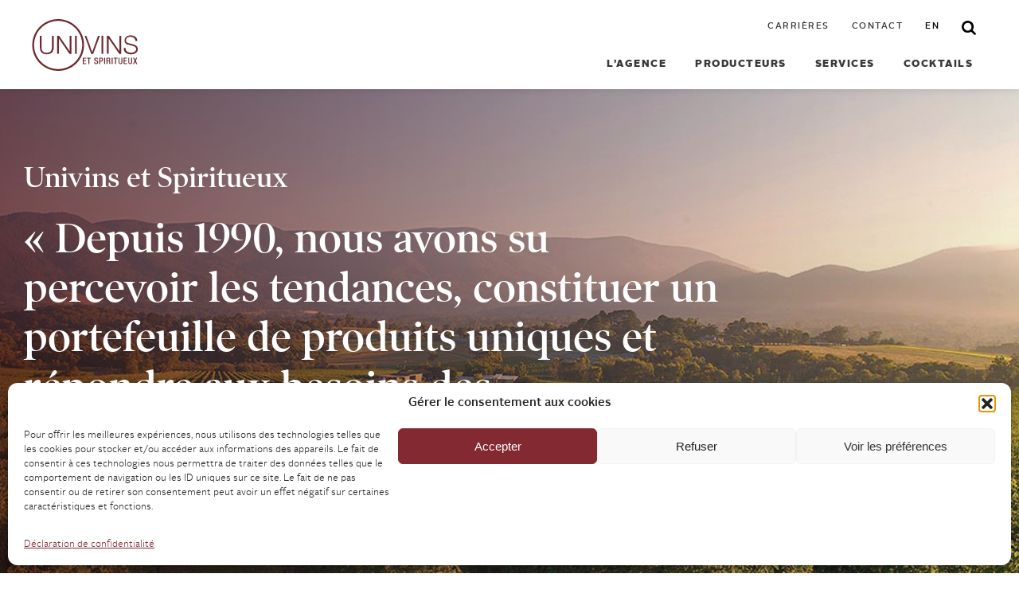

--- FILE ---
content_type: text/html; charset=UTF-8
request_url: https://univins.ca/
body_size: 12903
content:
<!DOCTYPE html>
<html lang="fr-CA" class="is-animating" style="opacity:0;">

<head>
    <title>Univins et Spiritueux | Agence canadienne de vins et spiritueux</title>

    <meta charset="UTF-8">
    <meta name="viewport" content="width=device-width, initial-scale=1">
    <link rel="pingback" href="https://univins.ca/xmlrpc.php">

    <!-- https://realfavicongenerator.net/ -->
        <link rel="icon" type="image/png" href="https://univins.ca/wp-content/themes/univins/assets_dist/images/favicon.png">
        <meta name="theme-color" content="#fff">

    <script type="text/javascript">/* wpack.io publicPath */window.__wpackIounivinsassets_dist='https://univins.ca/wp-content/themes/univins/assets_dist/';</script><meta name='robots' content='index, follow, max-image-preview:large, max-snippet:-1, max-video-preview:-1' />
<link rel="alternate" href="https://univins.ca/" hreflang="fr" />
<link rel="alternate" href="https://univins.ca/en/" hreflang="en" />

	<!-- This site is optimized with the Yoast SEO plugin v26.8 - https://yoast.com/product/yoast-seo-wordpress/ -->
	<title>Univins et Spiritueux | Agence canadienne de vins et spiritueux</title>
	<meta name="description" content="Fondée en 1990 et présente sur tout le territoire canadien, Univins et Spiritueux est la première agence d&#039;importation de vins et spiritueux au Québec." />
	<link rel="canonical" href="https://univins.ca/" />
	<meta property="og:locale" content="fr_CA" />
	<meta property="og:locale:alternate" content="en_US" />
	<meta property="og:type" content="website" />
	<meta property="og:title" content="Univins et Spiritueux | Agence canadienne de vins et spiritueux" />
	<meta property="og:description" content="Fondée en 1990 et présente sur tout le territoire canadien, Univins et Spiritueux est la première agence d&#039;importation de vins et spiritueux au Québec." />
	<meta property="og:url" content="https://univins.ca/" />
	<meta property="og:site_name" content="Univins et Spiritueux" />
	<meta property="article:modified_time" content="2020-04-30T16:35:08+00:00" />
	<meta property="og:image" content="https://univins.ca/wp-content/uploads/2019/07/producers_single_0.jpg" />
	<meta property="og:image:width" content="1600" />
	<meta property="og:image:height" content="532" />
	<meta property="og:image:type" content="image/jpeg" />
	<meta name="twitter:card" content="summary_large_image" />
	<script type="application/ld+json" class="yoast-schema-graph">{"@context":"https://schema.org","@graph":[{"@type":"WebPage","@id":"https://univins.ca/","url":"https://univins.ca/","name":"Univins et Spiritueux | Agence canadienne de vins et spiritueux","isPartOf":{"@id":"https://univins.ca/#website"},"datePublished":"2019-05-28T10:14:02+00:00","dateModified":"2020-04-30T16:35:08+00:00","description":"Fondée en 1990 et présente sur tout le territoire canadien, Univins et Spiritueux est la première agence d'importation de vins et spiritueux au Québec.","breadcrumb":{"@id":"https://univins.ca/#breadcrumb"},"inLanguage":"fr-CA","potentialAction":[{"@type":"ReadAction","target":["https://univins.ca/"]}]},{"@type":"BreadcrumbList","@id":"https://univins.ca/#breadcrumb","itemListElement":[{"@type":"ListItem","position":1,"name":"Accueil"}]},{"@type":"WebSite","@id":"https://univins.ca/#website","url":"https://univins.ca/","name":"Univins et Spiritueux","description":"","potentialAction":[{"@type":"SearchAction","target":{"@type":"EntryPoint","urlTemplate":"https://univins.ca/?s={search_term_string}"},"query-input":{"@type":"PropertyValueSpecification","valueRequired":true,"valueName":"search_term_string"}}],"inLanguage":"fr-CA"}]}</script>
	<!-- / Yoast SEO plugin. -->


<link rel="alternate" title="oEmbed (JSON)" type="application/json+oembed" href="https://univins.ca/wp-json/oembed/1.0/embed?url=https%3A%2F%2Funivins.ca%2F&#038;lang=fr" />
<link rel="alternate" title="oEmbed (XML)" type="text/xml+oembed" href="https://univins.ca/wp-json/oembed/1.0/embed?url=https%3A%2F%2Funivins.ca%2F&#038;format=xml&#038;lang=fr" />
		<style>
			.lazyload,
			.lazyloading {
				max-width: 100%;
			}
		</style>
		<style id='wp-img-auto-sizes-contain-inline-css' type='text/css'>
img:is([sizes=auto i],[sizes^="auto," i]){contain-intrinsic-size:3000px 1500px}
/*# sourceURL=wp-img-auto-sizes-contain-inline-css */
</style>

<style id='wp-block-library-inline-css' type='text/css'>
:root{--wp-block-synced-color:#7a00df;--wp-block-synced-color--rgb:122,0,223;--wp-bound-block-color:var(--wp-block-synced-color);--wp-editor-canvas-background:#ddd;--wp-admin-theme-color:#007cba;--wp-admin-theme-color--rgb:0,124,186;--wp-admin-theme-color-darker-10:#006ba1;--wp-admin-theme-color-darker-10--rgb:0,107,160.5;--wp-admin-theme-color-darker-20:#005a87;--wp-admin-theme-color-darker-20--rgb:0,90,135;--wp-admin-border-width-focus:2px}@media (min-resolution:192dpi){:root{--wp-admin-border-width-focus:1.5px}}.wp-element-button{cursor:pointer}:root .has-very-light-gray-background-color{background-color:#eee}:root .has-very-dark-gray-background-color{background-color:#313131}:root .has-very-light-gray-color{color:#eee}:root .has-very-dark-gray-color{color:#313131}:root .has-vivid-green-cyan-to-vivid-cyan-blue-gradient-background{background:linear-gradient(135deg,#00d084,#0693e3)}:root .has-purple-crush-gradient-background{background:linear-gradient(135deg,#34e2e4,#4721fb 50%,#ab1dfe)}:root .has-hazy-dawn-gradient-background{background:linear-gradient(135deg,#faaca8,#dad0ec)}:root .has-subdued-olive-gradient-background{background:linear-gradient(135deg,#fafae1,#67a671)}:root .has-atomic-cream-gradient-background{background:linear-gradient(135deg,#fdd79a,#004a59)}:root .has-nightshade-gradient-background{background:linear-gradient(135deg,#330968,#31cdcf)}:root .has-midnight-gradient-background{background:linear-gradient(135deg,#020381,#2874fc)}:root{--wp--preset--font-size--normal:16px;--wp--preset--font-size--huge:42px}.has-regular-font-size{font-size:1em}.has-larger-font-size{font-size:2.625em}.has-normal-font-size{font-size:var(--wp--preset--font-size--normal)}.has-huge-font-size{font-size:var(--wp--preset--font-size--huge)}.has-text-align-center{text-align:center}.has-text-align-left{text-align:left}.has-text-align-right{text-align:right}.has-fit-text{white-space:nowrap!important}#end-resizable-editor-section{display:none}.aligncenter{clear:both}.items-justified-left{justify-content:flex-start}.items-justified-center{justify-content:center}.items-justified-right{justify-content:flex-end}.items-justified-space-between{justify-content:space-between}.screen-reader-text{border:0;clip-path:inset(50%);height:1px;margin:-1px;overflow:hidden;padding:0;position:absolute;width:1px;word-wrap:normal!important}.screen-reader-text:focus{background-color:#ddd;clip-path:none;color:#444;display:block;font-size:1em;height:auto;left:5px;line-height:normal;padding:15px 23px 14px;text-decoration:none;top:5px;width:auto;z-index:100000}html :where(.has-border-color){border-style:solid}html :where([style*=border-top-color]){border-top-style:solid}html :where([style*=border-right-color]){border-right-style:solid}html :where([style*=border-bottom-color]){border-bottom-style:solid}html :where([style*=border-left-color]){border-left-style:solid}html :where([style*=border-width]){border-style:solid}html :where([style*=border-top-width]){border-top-style:solid}html :where([style*=border-right-width]){border-right-style:solid}html :where([style*=border-bottom-width]){border-bottom-style:solid}html :where([style*=border-left-width]){border-left-style:solid}html :where(img[class*=wp-image-]){height:auto;max-width:100%}:where(figure){margin:0 0 1em}html :where(.is-position-sticky){--wp-admin--admin-bar--position-offset:var(--wp-admin--admin-bar--height,0px)}@media screen and (max-width:600px){html :where(.is-position-sticky){--wp-admin--admin-bar--position-offset:0px}}

/*# sourceURL=wp-block-library-inline-css */
</style><style id='global-styles-inline-css' type='text/css'>
:root{--wp--preset--aspect-ratio--square: 1;--wp--preset--aspect-ratio--4-3: 4/3;--wp--preset--aspect-ratio--3-4: 3/4;--wp--preset--aspect-ratio--3-2: 3/2;--wp--preset--aspect-ratio--2-3: 2/3;--wp--preset--aspect-ratio--16-9: 16/9;--wp--preset--aspect-ratio--9-16: 9/16;--wp--preset--color--black: #000000;--wp--preset--color--cyan-bluish-gray: #abb8c3;--wp--preset--color--white: #ffffff;--wp--preset--color--pale-pink: #f78da7;--wp--preset--color--vivid-red: #cf2e2e;--wp--preset--color--luminous-vivid-orange: #ff6900;--wp--preset--color--luminous-vivid-amber: #fcb900;--wp--preset--color--light-green-cyan: #7bdcb5;--wp--preset--color--vivid-green-cyan: #00d084;--wp--preset--color--pale-cyan-blue: #8ed1fc;--wp--preset--color--vivid-cyan-blue: #0693e3;--wp--preset--color--vivid-purple: #9b51e0;--wp--preset--gradient--vivid-cyan-blue-to-vivid-purple: linear-gradient(135deg,rgb(6,147,227) 0%,rgb(155,81,224) 100%);--wp--preset--gradient--light-green-cyan-to-vivid-green-cyan: linear-gradient(135deg,rgb(122,220,180) 0%,rgb(0,208,130) 100%);--wp--preset--gradient--luminous-vivid-amber-to-luminous-vivid-orange: linear-gradient(135deg,rgb(252,185,0) 0%,rgb(255,105,0) 100%);--wp--preset--gradient--luminous-vivid-orange-to-vivid-red: linear-gradient(135deg,rgb(255,105,0) 0%,rgb(207,46,46) 100%);--wp--preset--gradient--very-light-gray-to-cyan-bluish-gray: linear-gradient(135deg,rgb(238,238,238) 0%,rgb(169,184,195) 100%);--wp--preset--gradient--cool-to-warm-spectrum: linear-gradient(135deg,rgb(74,234,220) 0%,rgb(151,120,209) 20%,rgb(207,42,186) 40%,rgb(238,44,130) 60%,rgb(251,105,98) 80%,rgb(254,248,76) 100%);--wp--preset--gradient--blush-light-purple: linear-gradient(135deg,rgb(255,206,236) 0%,rgb(152,150,240) 100%);--wp--preset--gradient--blush-bordeaux: linear-gradient(135deg,rgb(254,205,165) 0%,rgb(254,45,45) 50%,rgb(107,0,62) 100%);--wp--preset--gradient--luminous-dusk: linear-gradient(135deg,rgb(255,203,112) 0%,rgb(199,81,192) 50%,rgb(65,88,208) 100%);--wp--preset--gradient--pale-ocean: linear-gradient(135deg,rgb(255,245,203) 0%,rgb(182,227,212) 50%,rgb(51,167,181) 100%);--wp--preset--gradient--electric-grass: linear-gradient(135deg,rgb(202,248,128) 0%,rgb(113,206,126) 100%);--wp--preset--gradient--midnight: linear-gradient(135deg,rgb(2,3,129) 0%,rgb(40,116,252) 100%);--wp--preset--font-size--small: 13px;--wp--preset--font-size--medium: 20px;--wp--preset--font-size--large: 36px;--wp--preset--font-size--x-large: 42px;--wp--preset--spacing--20: 0.44rem;--wp--preset--spacing--30: 0.67rem;--wp--preset--spacing--40: 1rem;--wp--preset--spacing--50: 1.5rem;--wp--preset--spacing--60: 2.25rem;--wp--preset--spacing--70: 3.38rem;--wp--preset--spacing--80: 5.06rem;--wp--preset--shadow--natural: 6px 6px 9px rgba(0, 0, 0, 0.2);--wp--preset--shadow--deep: 12px 12px 50px rgba(0, 0, 0, 0.4);--wp--preset--shadow--sharp: 6px 6px 0px rgba(0, 0, 0, 0.2);--wp--preset--shadow--outlined: 6px 6px 0px -3px rgb(255, 255, 255), 6px 6px rgb(0, 0, 0);--wp--preset--shadow--crisp: 6px 6px 0px rgb(0, 0, 0);}:where(.is-layout-flex){gap: 0.5em;}:where(.is-layout-grid){gap: 0.5em;}body .is-layout-flex{display: flex;}.is-layout-flex{flex-wrap: wrap;align-items: center;}.is-layout-flex > :is(*, div){margin: 0;}body .is-layout-grid{display: grid;}.is-layout-grid > :is(*, div){margin: 0;}:where(.wp-block-columns.is-layout-flex){gap: 2em;}:where(.wp-block-columns.is-layout-grid){gap: 2em;}:where(.wp-block-post-template.is-layout-flex){gap: 1.25em;}:where(.wp-block-post-template.is-layout-grid){gap: 1.25em;}.has-black-color{color: var(--wp--preset--color--black) !important;}.has-cyan-bluish-gray-color{color: var(--wp--preset--color--cyan-bluish-gray) !important;}.has-white-color{color: var(--wp--preset--color--white) !important;}.has-pale-pink-color{color: var(--wp--preset--color--pale-pink) !important;}.has-vivid-red-color{color: var(--wp--preset--color--vivid-red) !important;}.has-luminous-vivid-orange-color{color: var(--wp--preset--color--luminous-vivid-orange) !important;}.has-luminous-vivid-amber-color{color: var(--wp--preset--color--luminous-vivid-amber) !important;}.has-light-green-cyan-color{color: var(--wp--preset--color--light-green-cyan) !important;}.has-vivid-green-cyan-color{color: var(--wp--preset--color--vivid-green-cyan) !important;}.has-pale-cyan-blue-color{color: var(--wp--preset--color--pale-cyan-blue) !important;}.has-vivid-cyan-blue-color{color: var(--wp--preset--color--vivid-cyan-blue) !important;}.has-vivid-purple-color{color: var(--wp--preset--color--vivid-purple) !important;}.has-black-background-color{background-color: var(--wp--preset--color--black) !important;}.has-cyan-bluish-gray-background-color{background-color: var(--wp--preset--color--cyan-bluish-gray) !important;}.has-white-background-color{background-color: var(--wp--preset--color--white) !important;}.has-pale-pink-background-color{background-color: var(--wp--preset--color--pale-pink) !important;}.has-vivid-red-background-color{background-color: var(--wp--preset--color--vivid-red) !important;}.has-luminous-vivid-orange-background-color{background-color: var(--wp--preset--color--luminous-vivid-orange) !important;}.has-luminous-vivid-amber-background-color{background-color: var(--wp--preset--color--luminous-vivid-amber) !important;}.has-light-green-cyan-background-color{background-color: var(--wp--preset--color--light-green-cyan) !important;}.has-vivid-green-cyan-background-color{background-color: var(--wp--preset--color--vivid-green-cyan) !important;}.has-pale-cyan-blue-background-color{background-color: var(--wp--preset--color--pale-cyan-blue) !important;}.has-vivid-cyan-blue-background-color{background-color: var(--wp--preset--color--vivid-cyan-blue) !important;}.has-vivid-purple-background-color{background-color: var(--wp--preset--color--vivid-purple) !important;}.has-black-border-color{border-color: var(--wp--preset--color--black) !important;}.has-cyan-bluish-gray-border-color{border-color: var(--wp--preset--color--cyan-bluish-gray) !important;}.has-white-border-color{border-color: var(--wp--preset--color--white) !important;}.has-pale-pink-border-color{border-color: var(--wp--preset--color--pale-pink) !important;}.has-vivid-red-border-color{border-color: var(--wp--preset--color--vivid-red) !important;}.has-luminous-vivid-orange-border-color{border-color: var(--wp--preset--color--luminous-vivid-orange) !important;}.has-luminous-vivid-amber-border-color{border-color: var(--wp--preset--color--luminous-vivid-amber) !important;}.has-light-green-cyan-border-color{border-color: var(--wp--preset--color--light-green-cyan) !important;}.has-vivid-green-cyan-border-color{border-color: var(--wp--preset--color--vivid-green-cyan) !important;}.has-pale-cyan-blue-border-color{border-color: var(--wp--preset--color--pale-cyan-blue) !important;}.has-vivid-cyan-blue-border-color{border-color: var(--wp--preset--color--vivid-cyan-blue) !important;}.has-vivid-purple-border-color{border-color: var(--wp--preset--color--vivid-purple) !important;}.has-vivid-cyan-blue-to-vivid-purple-gradient-background{background: var(--wp--preset--gradient--vivid-cyan-blue-to-vivid-purple) !important;}.has-light-green-cyan-to-vivid-green-cyan-gradient-background{background: var(--wp--preset--gradient--light-green-cyan-to-vivid-green-cyan) !important;}.has-luminous-vivid-amber-to-luminous-vivid-orange-gradient-background{background: var(--wp--preset--gradient--luminous-vivid-amber-to-luminous-vivid-orange) !important;}.has-luminous-vivid-orange-to-vivid-red-gradient-background{background: var(--wp--preset--gradient--luminous-vivid-orange-to-vivid-red) !important;}.has-very-light-gray-to-cyan-bluish-gray-gradient-background{background: var(--wp--preset--gradient--very-light-gray-to-cyan-bluish-gray) !important;}.has-cool-to-warm-spectrum-gradient-background{background: var(--wp--preset--gradient--cool-to-warm-spectrum) !important;}.has-blush-light-purple-gradient-background{background: var(--wp--preset--gradient--blush-light-purple) !important;}.has-blush-bordeaux-gradient-background{background: var(--wp--preset--gradient--blush-bordeaux) !important;}.has-luminous-dusk-gradient-background{background: var(--wp--preset--gradient--luminous-dusk) !important;}.has-pale-ocean-gradient-background{background: var(--wp--preset--gradient--pale-ocean) !important;}.has-electric-grass-gradient-background{background: var(--wp--preset--gradient--electric-grass) !important;}.has-midnight-gradient-background{background: var(--wp--preset--gradient--midnight) !important;}.has-small-font-size{font-size: var(--wp--preset--font-size--small) !important;}.has-medium-font-size{font-size: var(--wp--preset--font-size--medium) !important;}.has-large-font-size{font-size: var(--wp--preset--font-size--large) !important;}.has-x-large-font-size{font-size: var(--wp--preset--font-size--x-large) !important;}
/*# sourceURL=global-styles-inline-css */
</style>

<style id='classic-theme-styles-inline-css' type='text/css'>
/*! This file is auto-generated */
.wp-block-button__link{color:#fff;background-color:#32373c;border-radius:9999px;box-shadow:none;text-decoration:none;padding:calc(.667em + 2px) calc(1.333em + 2px);font-size:1.125em}.wp-block-file__button{background:#32373c;color:#fff;text-decoration:none}
/*# sourceURL=/wp-includes/css/classic-themes.min.css */
</style>
<link rel='stylesheet' id='cmplz-general-css' href='https://univins.ca/wp-content/plugins/complianz-gdpr-premium/assets/css/cookieblocker.min.css?ver=1767591108' type='text/css' media='all' />
<link rel='stylesheet' id='wpackio_univinsweb_web/main-5b0f6680.css_style-css' href='https://univins.ca/wp-content/themes/univins/assets_dist/web/main-5b0f6680.css?ver=1.0.0' type='text/css' media='all' />
<link rel='stylesheet' id='font_alright-css' href='https://univins.ca/wp-content/themes/univins/assets_dist/fonts/alright/stylesheet.css?ver=6.9' type='text/css' media='all' />
<script type="text/javascript" src="https://univins.ca/wp-includes/js/jquery/jquery.min.js?ver=3.7.1" id="jquery-core-js"></script>
<script type="text/javascript" src="https://univins.ca/wp-includes/js/jquery/jquery-migrate.min.js?ver=3.4.1" id="jquery-migrate-js"></script>
<link rel="https://api.w.org/" href="https://univins.ca/wp-json/" /><link rel="alternate" title="JSON" type="application/json" href="https://univins.ca/wp-json/wp/v2/pages/2" /><link rel="EditURI" type="application/rsd+xml" title="RSD" href="https://univins.ca/xmlrpc.php?rsd" />
<meta name="generator" content="WordPress 6.9" />
<link rel='shortlink' href='https://univins.ca/' />
			<style>.cmplz-hidden {
					display: none !important;
				}</style>		<script>
			document.documentElement.className = document.documentElement.className.replace('no-js', 'js');
		</script>
				<style>
			.no-js img.lazyload {
				display: none;
			}

			figure.wp-block-image img.lazyloading {
				min-width: 150px;
			}

			.lazyload,
			.lazyloading {
				--smush-placeholder-width: 100px;
				--smush-placeholder-aspect-ratio: 1/1;
				width: var(--smush-image-width, var(--smush-placeholder-width)) !important;
				aspect-ratio: var(--smush-image-aspect-ratio, var(--smush-placeholder-aspect-ratio)) !important;
			}

						.lazyload, .lazyloading {
				opacity: 0;
			}

			.lazyloaded {
				opacity: 1;
				transition: opacity 400ms;
				transition-delay: 0ms;
			}

					</style>
		
    <!-- Google Tag Manager -->
    <script>(function(w,d,s,l,i){w[l]=w[l]||[];w[l].push({'gtm.start':
    new Date().getTime(),event:'gtm.js'});var f=d.getElementsByTagName(s)[0],
    j=d.createElement(s),dl=l!='dataLayer'?'&l='+l:'';j.async=true;j.src=
    'https://www.googletagmanager.com/gtm.js?id='+i+dl;f.parentNode.insertBefore(j,f);
    })(window,document,'script','dataLayer','GTM-W27WHNX');</script>
    <!-- End Google Tag Manager -->
</head>

<body data-rsssl=1 data-cmplz=1 itemscope itemtype="http://schema.org/WebPage">
    <!-- Google Tag Manager (noscript) -->
    <noscript><iframe data-src="https://www.googletagmanager.com/ns.html?id=GTM-W27WHNX"
    height="0" width="0" style="display:none;visibility:hidden" src="[data-uri]" class="lazyload" data-load-mode="1"></iframe></noscript>
    <!-- End Google Tag Manager (noscript) -->
        <div class="px-popover-search swupOtherLoad">
    <div class="uk-container">
        <div class="searchcontainer">
            <form class="ajaxsearch" action="https://univins.ca" data-ajax-action="https://univins.ca/wp-admin/admin-ajax.php?action=load_search_results">
                <div class="submit"><button type="submit"><img uk-svg data-src="https://univins.ca/wp-content/themes/univins/assets_dist/images/search.svg" src="[data-uri]" class="lazyload" /></button></div>
                <input type="text" name="s" placeholder="Mot-clé, cépage, producteur, code produit…" class="search-autocomplete" />
                <div class="js-close-searchform"><img data-src="https://univins.ca/wp-content/themes/univins/assets_dist/images/x.svg" uk-svg src="[data-uri]" class="lazyload" /></div>
            </form>
            <div class="autocomplete-suggestions">

            </div>
        </div>
    </div>
</div>    <div class="uk-hidden">
        <div itemprop="lastReviewed">2020-04-30</div>
    </div>
    <div class="swupOtherLoad"></div>
<div id="swup" class="home wp-singular page-template page-template-templates page-template-template-home page-template-templatestemplate-home-php page page-id-2 wp-theme-univins transition-fade is-lang-fr">
    <!--<div class="recall-title uk-visible@p"><h1>Accueil</h1></div>-->
    <div class="px-header-container ">
        <header class="l-header px-header" uk-scrollspy="cls:px-animation is-fade-top is-ease-quart is-speed-16">
            <div class="uk-container">
                <nav data-uk-navbar class="uk-flex-between">
                    <a href="https://univins.ca" rel="home" class="uk-logo uk-navbar-left">
                        <img uk-svg width="134" height="65" data-src="https://univins.ca/wp-content/themes/univins/assets_dist/images/logo-univins-fr.svg" alt="logo" src="[data-uri]" class="lazyload" style="--smush-placeholder-width: 134px; --smush-placeholder-aspect-ratio: 134/65;" />
                    </a>
                                            <div class="uk-navbar-right uk-visible@m uk-hidden@p is-mainmenu-v2">
                            <div class="menu-quick"><ul id="menu-quickmenu-fr" class="uk-navbar-nav"><li id="menu-item-5695" class="menu-item menu-item-type-post_type menu-item-object-page menu-item-5695"><a href="https://univins.ca/carrieres-page/">Carrières</a></li>
<li id="menu-item-5696" class="menu-item menu-item-type-post_type menu-item-object-page menu-item-5696"><a href="https://univins.ca/contactez-nous/">Contact</a></li>
	<li class="lang-item lang-item-5 lang-item-en lang-item-first"><a lang="en-CA" hreflang="en-CA" href="https://univins.ca/en/">en</a></li>
<li class="menu-search-element"><a href="#" class="js-open-searchform"><img data-src="https://univins.ca/wp-content/themes/univins/assets_dist/images/search.svg" width="18" uk-svg src="[data-uri]" class="lazyload" /></a></li></ul></div>
                            <div class="menu-main"><ul id="menu-accueil-fr" class="uk-navbar-nav"><li id="menu-item-3053" class="menu-item menu-item-type-post_type menu-item-object-page menu-item-3053"><a href="https://univins.ca/lagence/">L&rsquo;agence</a></li>
<li id="menu-item-3055" class="menu-item menu-item-type-post_type menu-item-object-page menu-item-3055"><a href="https://univins.ca/producteurs-page/">Producteurs</a></li>
<li id="menu-item-3052" class="menu-item menu-item-type-post_type menu-item-object-page menu-item-3052"><a href="https://univins.ca/services/">Services</a></li>
<li id="menu-item-5108" class="menu-item menu-item-type-post_type menu-item-object-page menu-item-5108"><a href="https://univins.ca/cocktails/">Cocktails</a></li>
</ul></div>
                        </div>
                                        <a uk-navbar-toggle-icon="" uk-toggle="target: #mobile-menu;" class="uk-navbar-toggle uk-hidden@m uk-icon uk-navbar-toggle-icon uk-hidden@p">
                    </a>
                </nav>
            </div>
        </header>
        <div id="mobile-menu" uk-offcanvas="overlay:true;">
            <div class="uk-offcanvas-bar">
                <div class="uk-flex uk-flex-between uk-flex-middle head-menu-offcanvas">
                    <a href="https://univins.ca" rel="home" class="uk-logo uk-navbar-left">
                        <img uk-svg data-src="https://univins.ca/wp-content/themes/univins/assets_dist/images/logo-univins-fr.svg" alt="logo" src="[data-uri]" class="lazyload" />
                    </a>
                    <button class="uk-offcanvas-close" type="button" uk-close></button>
                </div>
                <ul id="menu-footer-fr" class="uk-navbar-nav"><li id="menu-item-5092" class="menu-item menu-item-type-post_type menu-item-object-page menu-item-5092"><a href="https://univins.ca/producteurs-page/">Producteurs</a></li>
<li id="menu-item-5085" class="menu-item menu-item-type-post_type menu-item-object-page menu-item-5085"><a href="https://univins.ca/cocktails/">Cocktails</a></li>
<li id="menu-item-5088" class="menu-item menu-item-type-post_type menu-item-object-page menu-item-5088"><a href="https://univins.ca/services/">Services</a></li>
<li id="menu-item-5109" class="menu-item menu-item-type-post_type menu-item-object-page menu-item-5109"><a href="https://univins.ca/carrieres-page/">Carrières</a></li>
<li id="menu-item-5089" class="menu-item menu-item-type-post_type menu-item-object-page menu-item-5089"><a href="https://univins.ca/lagence/">À propos</a></li>
<li id="menu-item-5087" class="menu-item menu-item-type-post_type menu-item-object-page menu-item-5087"><a href="https://univins.ca/contactez-nous/">Contactez-nous</a></li>
<li id="menu-item-6070" class="menu-item menu-item-type-custom menu-item-object-custom menu-item-6070"><a target="_blank" href="https://univins.ca/wp-content/uploads/2024/06/dandurand-group-_-s211-final-report-_fr.pdf">Déclaration annuelle sur l’esclavage et la traite des humains</a></li>
	<li class="lang-item lang-item-5 lang-item-en lang-item-first"><a lang="en-CA" hreflang="en-CA" href="https://univins.ca/en/">English</a></li>
</ul>            </div>
        </div>
    </div>
<main>
  <section class="uk-section px-hero uk-cover-container is-home" uk-scrollspy="cls:px-animation-parent">
              <img data-src="https://univins.ca/wp-content/uploads/2019/07/header-03.jpg" alt="" uk-cover
         class="px-animation-trigger-by-parent is-ease-quart is-fade-top is-long is-delay-43 is-speed-150 is-margin lazyload" src="[data-uri]" style="--smush-placeholder-width: 1600px; --smush-placeholder-aspect-ratio: 1600/650;">
        <div class="uk-overlay uk-position-center uk-light uk-visible@s">
      <div class="uk-container">
        <h1 class="px-animation-trigger-by-parent is-fade-top is-delay-66 is-speed-150 is-ease-quart">Univins et Spiritueux</h1>
        <h2 class="px-animation-trigger-by-parent is-fade-top is-delay-126 is-speed-150 is-ease-quart">« Depuis 1990, nous avons su percevoir les tendances, constituer un portefeuille de produits uniques et répondre aux besoins des Canadiens. »</h2>
        <a href="https://univins.ca/producteurs-page/"
           class="px-button is-bg-transparent is-home has-image-before px-link-with-arrow px-animation-trigger-by-parent is-fade-top is-delay-177 is-speed-150 is-ease-quart">
          <img data-src="https://univins.ca/wp-content/themes/univins/assets_dist/images/arrow-right.svg" uk-svg src="[data-uri]" class="lazyload" />
          <span>Découvrez nos producteurs et leurs produits</span>
        </a>
      </div>
    </div>
  </section>
  <div class="px-hero-text-mobile uk-hidden@s">
    <h2>« Depuis 1990, nous avons su percevoir les tendances, constituer un portefeuille de produits uniques et répondre aux besoins des Canadiens. »</h2>
    <a href="https://univins.ca/producteurs-page/" class="px-button is-color-primary is-home">
      Découvrez nos producteurs et leurs produits    </a>
  </div>
  
  <section class="uk-section uk-section-default px-home-section is-s1" uk-scrollspy="cls:px-animation-parent;offset-top:0;">
    <img data-src="https://univins.ca/wp-content/themes/univins/assets_dist/images/patch-fr.svg"
       uk-svg class="uk-preserve patch px-animation-trigger-by-parent is-fade-bottom is-delay-10 is-speed-150 is-ease-quart lazyload" src="[data-uri]" />
    <div class="uk-container">
      <div class="uk-grid uk-flex uk-flex-middle">
        <div class="uk-width-2-3@s uk-width-1-1 px-animation-trigger-by-parent is-fade-bottom is-speed-150 is-ease-quart">
          <img data-src="https://univins.ca/wp-content/themes/univins/assets_dist/images/home1.jpg" class="burstingimage is-left lazyload" src="[data-uri]" style="--smush-placeholder-width: 893px; --smush-placeholder-aspect-ratio: 893/591;" />
        </div>
        <div class="uk-width-1-3@s uk-width-1-1 px-animation-trigger-by-parent is-fade-bottom is-speed-150 is-ease-quart">
          <h4>Nos produits</h4>
          <h3>Découvrez notre gamme de produits</h3>
          <p>Des classiques provenant de grands pays producteurs d’Europe jusqu’aux innovations issues de pays producteurs émergents et de produits issus de distilleries, brasseries et de cidreries uniques, notre répertoire a été élaboré au fil des années par une équipe de visionnaires passionnés.</p>
          <a href="https://univins.ca/produits-page/" class="px-link-with-arrow is-green">
            <img data-src="https://univins.ca/wp-content/themes/univins/assets_dist/images/arrow-right.svg" uk-svg src="[data-uri]" class="lazyload" />
            <span>Effectuez une recherche</span>
          </a>
        </div>
      </div>
    </div>
  </section>
  
  <section class="uk-section uk-section-default px-home-section is-s2" uk-scrollspy="cls:px-animation-parent;offset-top:0;">
    <div class="uk-container">
      <div class="uk-grid uk-flex uk-flex-middle">
        <div class="uk-width-1-3@s uk-width-1-1 px-animation-trigger-by-parent is-fade-bottom is-speed-150 is-ease-quart">
          <h4>Nos services</h4>
          <h3>Une offre qui regroupe toutes les tendances et toutes les bourses !</h3>
          <p>Grâce à une fine connaissance de chacun des marchés, Univins et Spiritueux est en mesure de répondre aux spécificités et goûts des amateurs de vins et spiritueux dans les différentes provinces canadiennes.</p>
          <a href="https://univins.ca/services/" class="px-link-with-arrow is-green">
            <img data-src="https://univins.ca/wp-content/themes/univins/assets_dist/images/arrow-right.svg" uk-svg src="[data-uri]" class="lazyload" />
            <span>Découvrez nos services</span>
          </a>
        </div>
        <div class="uk-width-2-3@s uk-width-1-1 images">
          <img data-src="https://univins.ca/wp-content/themes/univins/assets_dist/images/home2-2.jpg"
             class="burstingimage is-right px-animation-trigger-by-parent is-fade-bottom is-speed-150 is-ease-quart lazyload" src="[data-uri]" style="--smush-placeholder-width: 815px; --smush-placeholder-aspect-ratio: 815/598;" />
          <img data-src="https://univins.ca/wp-content/themes/univins/assets_dist/images/home2-1.jpg"
             class="image1 px-animation-trigger-by-parent is-fade-bottom is-delay-10 is-speed-150 is-ease-quart lazyload" src="[data-uri]" style="--smush-placeholder-width: 301px; --smush-placeholder-aspect-ratio: 301/472;" />
        </div>
      </div>
    </div>
  </section>

  <section class="uk-section uk-section-default px-home-quote uk-cover-container" uk-scrollspy="cls:px-animation-parent;offset-top:0;">
    <img data-src="https://univins.ca/wp-content/themes/univins/assets_dist/images/home-quote.jpg" alt="" uk-cover=""
       class="px-animation-trigger-by-parent is-ease-quart is-fade-bottom is-long is-delay-0 is-speed-150 is-margin lazyload" src="[data-uri]" style="--smush-placeholder-width: 1600px; --smush-placeholder-aspect-ratio: 1600/749;">
    <div class="uk-container">
      <div class="uk-grid">
        <div class="uk-width-1-2@s uk-width-1-1">
          <div class="quote">
            <div class="px-animation-trigger-by-parent is-ease-quart is-fade-bottom is-delay-53 is-speed-150">
              <p>Les goûts des consommateurs changent, le commerce du détail est en constante transformation et notre travail se développe chaque jour à travers de nouveaux défis.</p>
            </div>
          </div>
        </div>
      </div>
    </div>
  </section>

    <section class="uk-section uk-section-default px-home-nos-vins" uk-scrollspy="cls:px-animation-parent;offset-top:0;">
    <div class="uk-container">
      <div class="uk-grid head-section">
        <div class="uk-width-3-4@l uk-width-1-2@m uk-width-1-1 ">
          <h4 class="px-animation-trigger-by-parent is-ease-quart is-fade-bottom is-speed-150">Nos vins et spiritueux</h4>
          <h2 class="px-animation-trigger-by-parent is-ease-quart is-fade-bottom is-delay-20 is-speed-150">Découvrez les nouveautés SAQ parmi nos vins et spiritueux</h2>
        </div>
        <div class="uk-width-1-4@l uk-width-1-2@m uk-text-right uk-visible@s px-animation-trigger-by-parent is-ease-quart is-fade-bottom is-delay-30 is-speed-150">
          <a href="https://univins.ca/produits-page/" class="knowmore px-link-with-arrow is-green">
            <img data-src="https://univins.ca/wp-content/themes/univins/assets_dist/images/arrow-right.svg" uk-svg src="[data-uri]" class="lazyload" />
            <span>Tous les produits</span>
          </a>
        </div>
      </div>

            <div class="uk-visible-toggle uk-position-relative uk-visible@s" tabindex="-1" uk-slider="sets: true">
        <ul class="uk-slider-nav uk-dotnav uk-flex-right uk-margin uk-visible@s"></ul>
        <a class="uk-position-center-left-out slider-nav px-animation-trigger-by-parent is-ease-quart is-fade-bottom is-delay-120 is-speed-150" href="#" uk-slider-item="previous">
          <img data-src="https://univins.ca/wp-content/themes/univins/assets_dist/images/chevron-left-light.svg" uk-svg src="[data-uri]" class="lazyload" />
        </a>
        <a class="uk-position-center-right-out slider-nav px-animation-trigger-by-parent is-ease-quart is-fade-bottom is-delay-120 is-speed-150" href="#" uk-slider-item="next">
          <img data-src="https://univins.ca/wp-content/themes/univins/assets_dist/images/chevron-right-light.svg" uk-svg src="[data-uri]" class="lazyload" />
        </a>
        <div class="uk-slider-container">
          <div class="uk-position-relative">
            <ul class="uk-slider-items uk-child-width-1-3@s uk-child-width-1-3@m uk-child-width-1-4@l uk-grid">
                                        </ul>
          </div>
        </div>
      </div>
      <div class="uk-hidden@s">
        <div class="px-scrollable-slider has-dotnav" slider-id="products">
                  </div>
        <ul class="uk-slider-nav uk-dotnav uk-flex-center uk-margin" slider-id="products"></ul>
      </div>
    </div>
  </section>

  <div class="uk-container uk-visible@s"><hr /></div>
  
  <section class="uk-section uk-section-default px-home-section is-s5"  uk-scrollspy="cls:px-animation-parent;offset-top:0;">
    <div class="uk-container">
      <div class="uk-grid">
        <div class="uk-width-1-4@l uk-width-1-6@s uk-width-1-1"></div>
        <div class="uk-width-5-12">
          <img data-src="https://univins.ca/wp-content/themes/univins/assets_dist/images/home5-2.jpg"
             class="burstingimage is-left image2 uk-hidden@s px-animation-trigger-by-parent is-ease-quart is-fade-bottom is-delay-60 is-speed-150 lazyload" src="[data-uri]" style="--smush-placeholder-width: 896px; --smush-placeholder-aspect-ratio: 896/610;" />
          <img data-src="https://univins.ca/wp-content/themes/univins/assets_dist/images/home5-3.jpg"
             class="burstingimage is-left image3 uk-hidden@s px-animation-trigger-by-parent is-ease-quart is-fade-bottom is-delay-70 is-speed-150 lazyload" src="[data-uri]" style="--smush-placeholder-width: 406px; --smush-placeholder-aspect-ratio: 406/271;" />
          <div class="imglegend uk-hidden@s">Photo : Donnafugata</div>
          <h4 class="px-animation-trigger-by-parent is-ease-quart is-fade-bottom is-speed-150">À propos de l'agence</h4>
          <h3 class="px-animation-trigger-by-parent is-ease-quart is-fade-bottom is-delay-10 is-speed-150">Univins et Spiritueux, présente partout au Canada</h3>
          <p class="px-animation-trigger-by-parent is-ease-quart is-fade-bottom is-speed-150 is-delay-20">Ayant grandi au Québec à l’origine, Univins et Spiritueux a accompagné ses producteurs et artisans dans leur quête du marché canadien jusqu’à devenir une grande agence nationale.</p>
          <a href="https://univins.ca/lagence/"
             class="px-link-with-arrow is-green px-animation-trigger-by-parent is-ease-quart is-fade-bottom is-speed-150 is-delay-30">
            <img data-src="https://univins.ca/wp-content/themes/univins/assets_dist/images/arrow-right.svg" uk-svg src="[data-uri]" class="lazyload" />
            <span>En savoir plus</span>
          </a>
          <img data-src="https://univins.ca/wp-content/themes/univins/assets_dist/images/home5-2.jpg"
             class="burstingimage is-left image2 uk-visible@s px-animation-trigger-by-parent is-ease-quart is-fade-bottom is-speed-150 is-delay-40 lazyload" src="[data-uri]" style="--smush-placeholder-width: 896px; --smush-placeholder-aspect-ratio: 896/610;" />
          <img data-src="https://univins.ca/wp-content/themes/univins/assets_dist/images/home5-3.jpg"
             class="burstingimage is-left image3 uk-visible@s px-animation-trigger-by-parent is-ease-quart is-fade-bottom is-speed-150 is-delay-50 lazyload" src="[data-uri]" style="--smush-placeholder-width: 406px; --smush-placeholder-aspect-ratio: 406/271;" />
        </div>
        <div class="uk-width-1-3 uk-visible@s">
          <img data-src="https://univins.ca/wp-content/themes/univins/assets_dist/images/home5-1.jpg"
             class="burstingimage is-right px-animation-trigger-by-parent is-ease-quart is-fade-bottom is-speed-150 lazyload" src="[data-uri]" style="--smush-placeholder-width: 577px; --smush-placeholder-aspect-ratio: 577/596;" />
        </div>
      </div>
      <div class="imglegend uk-visible@s">Photo : Donnafugata</div>
    </div>
  </section>
</main>

    <footer class="l-footer px-footer">
	<div class="uk-container uk-margin-top uk-margin-bottom" uk-scrollspy="cls:px-animation-parent">
		<div class="uk-grid">
			<div class="uk-width-1-3 uk-visible@s uk-hidden@p">
				<h4 class="px-animation-trigger-by-parent is-fade-bottom is-delay-0 is-speed-150 is-ease-quart">Navigation</h4>
				<div class="px-animation-trigger-by-parent is-fade-bottom is-delay-10 is-speed-150 is-ease-quart">
            <ul id="menu-footer-fr-1" class="uk-nav"><li class="menu-item menu-item-type-post_type menu-item-object-page menu-item-5092"><a href="https://univins.ca/producteurs-page/">Producteurs</a></li>
<li class="menu-item menu-item-type-post_type menu-item-object-page menu-item-5085"><a href="https://univins.ca/cocktails/">Cocktails</a></li>
<li class="menu-item menu-item-type-post_type menu-item-object-page menu-item-5088"><a href="https://univins.ca/services/">Services</a></li>
<li class="menu-item menu-item-type-post_type menu-item-object-page menu-item-5109"><a href="https://univins.ca/carrieres-page/">Carrières</a></li>
<li class="menu-item menu-item-type-post_type menu-item-object-page menu-item-5089"><a href="https://univins.ca/lagence/">À propos</a></li>
<li class="menu-item menu-item-type-post_type menu-item-object-page menu-item-5087"><a href="https://univins.ca/contactez-nous/">Contactez-nous</a></li>
<li class="menu-item menu-item-type-custom menu-item-object-custom menu-item-6070"><a target="_blank" href="https://univins.ca/wp-content/uploads/2024/06/dandurand-group-_-s211-final-report-_fr.pdf">Déclaration annuelle sur l’esclavage et la traite des humains</a></li>
	<li class="lang-item lang-item-5 lang-item-en lang-item-first"><a lang="en-CA" hreflang="en-CA" href="https://univins.ca/en/">English</a></li>
</ul>        </div>
			</div>
			<div class="uk-width-1-2@s uk-width-1-1">
				<h4 class="px-animation-trigger-by-parent is-fade-bottom is-delay-20 is-speed-150 is-ease-quart">Coordonnées</h4>
				<div class="uk-grid px-animation-trigger-by-parent is-fade-bottom is-delay-30 is-speed-150 is-ease-quart">
					<div class="uk-width-1-2">
						<p>
							<a href="https://www.google.com/maps/search/1100%2C+Avenue+Atwater%0D%0ABureau+2000%0D%0AWestmount+%28Qu%C3%A9bec%29%2C+Canada%0D%0AH3Z+2Y3%0D%0A%0D%0Atel.+%3Ca+href%3D%22tel%3A5149322626%22%3E%28514%29+932-2626%3C%2Fa%3E%0D%0Acourriel%3A+%3Ca+href%3D%22mailto%3Ainfo%40univins.ca%22%3Einfo%40univins.ca%3C%2Fa%3E" target="_blank">
																1100, Avenue Atwater<br />
Bureau 2000<br />
Westmount (Québec), Canada<br />
H3Z 2Y3<br />
<br />
tel. <a href="tel:5149322626">(514) 932-2626</a><br />
courriel: <a href="mailto:info@univins.ca">info@univins.ca</a>							</a><br />
							<br />
							Téléphone : <a href="tel:5145229339">514 522 9339</a>
						</p>
					</div>
				</div>
			</div> 
			<!--<div class="uk-width-1-3 uk-visible@s uk-hidden@p">-->
			<!--	<div class="px-animation-trigger-by-parent is-fade-bottom is-delay-10 is-speed-150 is-ease-quart">-->
   <!--         <ul class="uk-nav"><li class="page_item page-item-2 current_page_item"><a href="https://univins.ca/" aria-current="page">Accueil</a></li><li class="page_item page-item-5904"><a href="https://univins.ca/avertissement/">Avertissement</a></li><li class="page_item page-item-5033"><a href="https://univins.ca/cocktails/">Cocktails</a></li><li class="page_item page-item-5903"><a href="https://univins.ca/declaration-de-confidentialite-ca/">Déclaration de confidentialité (CA)</a></li><li class="page_item page-item-3038"><a href="https://univins.ca/lagence/">À propos</a></li><li class="page_item page-item-3041"><a href="https://univins.ca/producteurs-page/">Producteurs</a></li><li class="page_item page-item-3062"><a href="https://univins.ca/produits-page/">Produits</a></li><li class="page_item page-item-3043"><a href="https://univins.ca/services/">Services</a></li><li class="page_item page-item-3136"><a href="https://univins.ca/contactez-nous/">Contactez-nous</a></li><li class="page_item page-item-3184"><a href="https://univins.ca/carrieres-page/">Carrières</a></li></ul>-->
   <!--     </div>-->
			<!--</div>-->
			<div class="uk-width-1-6@s uk-width-1-1 uk-text-right px-animation-trigger-by-parent is-fade-bottom is-delay-40 is-speed-150 is-ease-quart">
				<a href="https://univins.ca" rel="home" class="uk-logo uk-navbar-left">
					<img uk-svg data-src="https://univins.ca/wp-content/themes/univins/assets_dist/images/logo-univins-fr.svg" alt="logo" src="[data-uri]" class="lazyload" />
				</a>
			</div>
		</div>
	</div>
	<div class="px-colophon" uk-scrollspy="cls:px-animation-parent">
		<div class="uk-container uk-margin-top uk-margin-bottom">
			<div class="uk-grid">
				<div class="uk-width-1-2@s uk-width-1-1 social uk-hidden@p">
					<a href="https://www.facebook.com/Univinsetspiritueux/" target="_blank"
             class="px-animation-trigger-by-parent is-fade-bottom is-delay-0 is-speed-150 is-ease-quart">
						<img data-src="https://univins.ca/wp-content/themes/univins/assets_dist/images/social_facebook_square.svg" uk-svg src="[data-uri]" class="lazyload" />
					</a>
					<a href="https://twitter.com/UNIVINS" target="_blank"
             class="px-animation-trigger-by-parent is-fade-bottom is-delay-10 is-speed-150 is-ease-quart">
						<img data-src="https://univins.ca/wp-content/themes/univins/assets_dist/images/social_twitter.svg" uk-svg src="[data-uri]" class="lazyload" />
					</a>
					<a href="https://www.instagram.com/Univinsetspiritueux/" target="_blank"
             class="px-animation-trigger-by-parent is-fade-bottom is-delay-20 is-speed-150 is-ease-quart">
						<img data-src="https://univins.ca/wp-content/themes/univins/assets_dist/images/social_instagram.svg" uk-svg src="[data-uri]" class="lazyload" />
					</a>
					<a href="https://ca.linkedin.com/company/vini-quatro-univins" target="_blank"
             class="px-animation-trigger-by-parent is-fade-bottom is-delay-30 is-speed-150 is-ease-quart">
						<img data-src="https://univins.ca/wp-content/themes/univins/assets_dist/images/social_linkedin_square.svg" uk-svg src="[data-uri]" class="lazyload" />
					</a>
				</div>
				<div class="uk-width-1-2@s uk-width-1-1 uk-text-right px-animation-trigger-by-parent is-fade-bottom is-delay-40 is-speed-150 is-ease-quart">
					&copy; 2026 Univins et Spiritueux<br />
					Design web : <a href="https://www.pixelcircus.ca/">Pixel Circus</a>
					<div class="uk-visible@p">
            Page consultée le : 2026-01-24          </div>
				</div>
			</div>
		</div>
	</div>
</footer><!-- .site-footer -->
</div><!-- #swup.transition-fade, top.php --><script type="speculationrules">
{"prefetch":[{"source":"document","where":{"and":[{"href_matches":"/*"},{"not":{"href_matches":["/wp-*.php","/wp-admin/*","/wp-content/uploads/*","/wp-content/*","/wp-content/plugins/*","/wp-content/themes/univins/*","/*\\?(.+)"]}},{"not":{"selector_matches":"a[rel~=\"nofollow\"]"}},{"not":{"selector_matches":".no-prefetch, .no-prefetch a"}}]},"eagerness":"conservative"}]}
</script>

			<script type="text/javascript">
				var _paq = _paq || [];
								_paq.push(['trackPageView']);
								(function () {
					var u = "https://analytics3.wpmudev.com/";
					_paq.push(['setTrackerUrl', u + 'track/']);
					_paq.push(['setSiteId', '7722']);
					var d   = document, g = d.createElement('script'), s = d.getElementsByTagName('script')[0];
					g.type  = 'text/javascript';
					g.async = true;
					g.defer = true;
					g.src   = 'https://analytics.wpmucdn.com/matomo.js';
					s.parentNode.insertBefore(g, s);
				})();
			</script>
			
<!-- Consent Management powered by Complianz | GDPR/CCPA Cookie Consent https://wordpress.org/plugins/complianz-gdpr -->
<div id="cmplz-cookiebanner-container"><div class="cmplz-cookiebanner cmplz-hidden banner-1 bottom-right-view-preferences optin cmplz-bottom cmplz-categories-type-view-preferences" aria-modal="true" data-nosnippet="true" role="dialog" aria-live="polite" aria-labelledby="cmplz-header-1-optin" aria-describedby="cmplz-message-1-optin">
	<div class="cmplz-header">
		<div class="cmplz-logo"></div>
		<div class="cmplz-title" id="cmplz-header-1-optin">Gérer le consentement aux cookies</div>
		<div class="cmplz-close" tabindex="0" role="button" aria-label="close-dialog">
			<svg aria-hidden="true" focusable="false" data-prefix="fas" data-icon="times" class="svg-inline--fa fa-times fa-w-11" role="img" xmlns="http://www.w3.org/2000/svg" viewBox="0 0 352 512"><path fill="currentColor" d="M242.72 256l100.07-100.07c12.28-12.28 12.28-32.19 0-44.48l-22.24-22.24c-12.28-12.28-32.19-12.28-44.48 0L176 189.28 75.93 89.21c-12.28-12.28-32.19-12.28-44.48 0L9.21 111.45c-12.28 12.28-12.28 32.19 0 44.48L109.28 256 9.21 356.07c-12.28 12.28-12.28 32.19 0 44.48l22.24 22.24c12.28 12.28 32.2 12.28 44.48 0L176 322.72l100.07 100.07c12.28 12.28 32.2 12.28 44.48 0l22.24-22.24c12.28-12.28 12.28-32.19 0-44.48L242.72 256z"></path></svg>
		</div>
	</div>

	<div class="cmplz-divider cmplz-divider-header"></div>
	<div class="cmplz-body">
		<div class="cmplz-message" id="cmplz-message-1-optin">Pour offrir les meilleures expériences, nous utilisons des technologies telles que les cookies pour stocker et/ou accéder aux informations des appareils. Le fait de consentir à ces technologies nous permettra de traiter des données telles que le comportement de navigation ou les ID uniques sur ce site. Le fait de ne pas consentir ou de retirer son consentement peut avoir un effet négatif sur certaines caractéristiques et fonctions.</div>
		<!-- categories start -->
		<div class="cmplz-categories">
			<details class="cmplz-category cmplz-functional" >
				<summary>
						<span class="cmplz-category-header">
							<span class="cmplz-category-title">Fonctionnel</span>
							<span class='cmplz-always-active'>
								<span class="cmplz-banner-checkbox">
									<input type="checkbox"
										   id="cmplz-functional-optin"
										   data-category="cmplz_functional"
										   class="cmplz-consent-checkbox cmplz-functional"
										   size="40"
										   value="1"/>
									<label class="cmplz-label" for="cmplz-functional-optin"><span class="screen-reader-text">Fonctionnel</span></label>
								</span>
								Toujours activé							</span>
							<span class="cmplz-icon cmplz-open">
								<svg xmlns="http://www.w3.org/2000/svg" viewBox="0 0 448 512"  height="18" ><path d="M224 416c-8.188 0-16.38-3.125-22.62-9.375l-192-192c-12.5-12.5-12.5-32.75 0-45.25s32.75-12.5 45.25 0L224 338.8l169.4-169.4c12.5-12.5 32.75-12.5 45.25 0s12.5 32.75 0 45.25l-192 192C240.4 412.9 232.2 416 224 416z"/></svg>
							</span>
						</span>
				</summary>
				<div class="cmplz-description">
					<span class="cmplz-description-functional">Le stockage ou l’accès technique est strictement nécessaire dans la finalité d’intérêt légitime de permettre l’utilisation d’un service spécifique explicitement demandé par l’abonné ou l’utilisateur, ou dans le seul but d’effectuer la transmission d’une communication sur un réseau de communications électroniques.</span>
				</div>
			</details>

			<details class="cmplz-category cmplz-preferences" >
				<summary>
						<span class="cmplz-category-header">
							<span class="cmplz-category-title">Preferences</span>
							<span class="cmplz-banner-checkbox">
								<input type="checkbox"
									   id="cmplz-preferences-optin"
									   data-category="cmplz_preferences"
									   class="cmplz-consent-checkbox cmplz-preferences"
									   size="40"
									   value="1"/>
								<label class="cmplz-label" for="cmplz-preferences-optin"><span class="screen-reader-text">Preferences</span></label>
							</span>
							<span class="cmplz-icon cmplz-open">
								<svg xmlns="http://www.w3.org/2000/svg" viewBox="0 0 448 512"  height="18" ><path d="M224 416c-8.188 0-16.38-3.125-22.62-9.375l-192-192c-12.5-12.5-12.5-32.75 0-45.25s32.75-12.5 45.25 0L224 338.8l169.4-169.4c12.5-12.5 32.75-12.5 45.25 0s12.5 32.75 0 45.25l-192 192C240.4 412.9 232.2 416 224 416z"/></svg>
							</span>
						</span>
				</summary>
				<div class="cmplz-description">
					<span class="cmplz-description-preferences">The technical storage or access is necessary for the legitimate purpose of storing preferences that are not requested by the subscriber or user.</span>
				</div>
			</details>

			<details class="cmplz-category cmplz-statistics" >
				<summary>
						<span class="cmplz-category-header">
							<span class="cmplz-category-title">Statistiques</span>
							<span class="cmplz-banner-checkbox">
								<input type="checkbox"
									   id="cmplz-statistics-optin"
									   data-category="cmplz_statistics"
									   class="cmplz-consent-checkbox cmplz-statistics"
									   size="40"
									   value="1"/>
								<label class="cmplz-label" for="cmplz-statistics-optin"><span class="screen-reader-text">Statistiques</span></label>
							</span>
							<span class="cmplz-icon cmplz-open">
								<svg xmlns="http://www.w3.org/2000/svg" viewBox="0 0 448 512"  height="18" ><path d="M224 416c-8.188 0-16.38-3.125-22.62-9.375l-192-192c-12.5-12.5-12.5-32.75 0-45.25s32.75-12.5 45.25 0L224 338.8l169.4-169.4c12.5-12.5 32.75-12.5 45.25 0s12.5 32.75 0 45.25l-192 192C240.4 412.9 232.2 416 224 416z"/></svg>
							</span>
						</span>
				</summary>
				<div class="cmplz-description">
					<span class="cmplz-description-statistics">Le stockage ou l’accès technique qui est utilisé exclusivement à des fins statistiques.</span>
					<span class="cmplz-description-statistics-anonymous">The technical storage or access that is used exclusively for anonymous statistical purposes. Without a subpoena, voluntary compliance on the part of your Internet Service Provider, or additional records from a third party, information stored or retrieved for this purpose alone cannot usually be used to identify you.</span>
				</div>
			</details>
			<details class="cmplz-category cmplz-marketing" >
				<summary>
						<span class="cmplz-category-header">
							<span class="cmplz-category-title">Marketing</span>
							<span class="cmplz-banner-checkbox">
								<input type="checkbox"
									   id="cmplz-marketing-optin"
									   data-category="cmplz_marketing"
									   class="cmplz-consent-checkbox cmplz-marketing"
									   size="40"
									   value="1"/>
								<label class="cmplz-label" for="cmplz-marketing-optin"><span class="screen-reader-text">Marketing</span></label>
							</span>
							<span class="cmplz-icon cmplz-open">
								<svg xmlns="http://www.w3.org/2000/svg" viewBox="0 0 448 512"  height="18" ><path d="M224 416c-8.188 0-16.38-3.125-22.62-9.375l-192-192c-12.5-12.5-12.5-32.75 0-45.25s32.75-12.5 45.25 0L224 338.8l169.4-169.4c12.5-12.5 32.75-12.5 45.25 0s12.5 32.75 0 45.25l-192 192C240.4 412.9 232.2 416 224 416z"/></svg>
							</span>
						</span>
				</summary>
				<div class="cmplz-description">
					<span class="cmplz-description-marketing">Le stockage ou l’accès technique est nécessaire pour créer des profils d’utilisateurs afin d’envoyer des publicités, ou pour suivre l’utilisateur sur un site web ou sur plusieurs sites web ayant des finalités marketing similaires.</span>
				</div>
			</details>
		</div><!-- categories end -->
			</div>

	<div class="cmplz-links cmplz-information">
		<ul>
			<li><a class="cmplz-link cmplz-manage-options cookie-statement" href="#" data-relative_url="#cmplz-manage-consent-container">Gérer les options</a></li>
			<li><a class="cmplz-link cmplz-manage-third-parties cookie-statement" href="#" data-relative_url="#cmplz-cookies-overview">Gérer les services</a></li>
			<li><a class="cmplz-link cmplz-manage-vendors tcf cookie-statement" href="#" data-relative_url="#cmplz-tcf-wrapper">Gérer {vendor_count} fournisseurs</a></li>
			<li><a class="cmplz-link cmplz-external cmplz-read-more-purposes tcf" target="_blank" rel="noopener noreferrer nofollow" href="https://cookiedatabase.org/tcf/purposes/" aria-label="Read more about TCF purposes on Cookie Database">En savoir plus sur ces finalités</a></li>
		</ul>
			</div>

	<div class="cmplz-divider cmplz-footer"></div>

	<div class="cmplz-buttons">
		<button class="cmplz-btn cmplz-accept">Accepter</button>
		<button class="cmplz-btn cmplz-deny">Refuser</button>
		<button class="cmplz-btn cmplz-view-preferences">Voir les préférences</button>
		<button class="cmplz-btn cmplz-save-preferences">Enregistrer les préférences</button>
		<a class="cmplz-btn cmplz-manage-options tcf cookie-statement" href="#" data-relative_url="#cmplz-manage-consent-container">Voir les préférences</a>
			</div>

	
	<div class="cmplz-documents cmplz-links">
		<ul>
			<li><a class="cmplz-link cookie-statement" href="#" data-relative_url="">{title}</a></li>
			<li><a class="cmplz-link privacy-statement" href="#" data-relative_url="">{title}</a></li>
			<li><a class="cmplz-link impressum" href="#" data-relative_url="">{title}</a></li>
		</ul>
			</div>
</div>
</div>
					<div id="cmplz-manage-consent" data-nosnippet="true"><button class="cmplz-btn cmplz-hidden cmplz-manage-consent manage-consent-1">Gérer le consentement</button>

</div><script type="text/javascript" id="pll_cookie_script-js-after">
/* <![CDATA[ */
(function() {
				var expirationDate = new Date();
				expirationDate.setTime( expirationDate.getTime() + 31536000 * 1000 );
				document.cookie = "pll_language=fr; expires=" + expirationDate.toUTCString() + "; path=/; secure; SameSite=Lax";
			}());

//# sourceURL=pll_cookie_script-js-after
/* ]]> */
</script>
<script type="text/javascript" src="https://univins.ca/wp-content/themes/univins/assets_dist/web/runtime-6c90731c.js?ver=1.0.0" id="wpackio_univinsweb_web/runtime-6c90731c.js_script-js"></script>
<script type="text/javascript" src="https://univins.ca/wp-content/themes/univins/assets_dist/web/vendors~main~print-91847f41.js?ver=1.0.0" id="wpackio_univinsweb_web/vendors~main~print-91847f41.js_script-js"></script>
<script type="text/javascript" id="wpackio_univinsweb_web/vendors~main-666d3331.js_script-js-extra">
/* <![CDATA[ */
var objectL10n = {"format":"DD/MM/YYYY","separator":" - ","applyLabel":"Appliquer","cancelLabel":"Annuler","fromLabel":"De","toLabel":"\u00c0","customRangeLabel":"Custom","weekLabel":"S","dayShortDim":"Dim","dayShortLun":"Lun","dayShortMar":"Mar","dayShortMer":"Mer","dayShortJeu":"Jeu","dayShortVen":"Ven","dayShortSam":"Sam","monthLongJan":"Janvier","monthLongFev":"F\u00e9vrier","monthLongMar":"Mars","monthLongAvr":"Avril","monthLongMai":"Mai","monthLongJun":"Juin","monthLongJui":"Juillet","monthLongAou":"Ao\u00fbt","monthLongSep":"Septembre","monthLongOct":"Octobre","monthLongNov":"Novembre","monthLongDec":"D\u00e9cembre","placeholder":"Faites votre choix","noMatchesFound":"Aucun r\u00e9sultat trouv\u00e9","choix":"choix","search":"Rechercher..."};
//# sourceURL=wpackio_univinsweb_web%2Fvendors~main-666d3331.js_script-js-extra
/* ]]> */
</script>
<script type="text/javascript" src="https://univins.ca/wp-content/themes/univins/assets_dist/web/vendors~main-666d3331.js?ver=1.0.0" id="wpackio_univinsweb_web/vendors~main-666d3331.js_script-js"></script>
<script type="text/javascript" src="https://univins.ca/wp-content/themes/univins/assets_dist/web/main-6c81736c.js?ver=1.0.0" id="wpackio_univinsweb_web/main-6c81736c.js_script-js"></script>
<script type="text/javascript" src="https://univins.ca/wp-content/mu-plugins/wp-toolies//resources/assets/js/search-results-refresher.js?ver=6.9" id="wpt-search-results-refresher-js"></script>
<script type="text/javascript" id="wpt-search-results-refresher-js-after">
/* <![CDATA[ */
jQuery(window).on("px-ready", function() {jQuery("#search-form").searchResultsRefresher({"initEvent":"px-ready","formSelector":"#search-form","containerSelector":"#search-results","initSelector":"window"});});
//# sourceURL=wpt-search-results-refresher-js-after
/* ]]> */
</script>
<script type="text/javascript" src="https://univins.ca/wp-content/mu-plugins/wp-toolies//resources/assets/js/load-more-pagination.js?ver=6.9" id="wpt-load-more-pagination-js"></script>
<script type="text/javascript" id="wpt-load-more-pagination-js-after">
/* <![CDATA[ */
jQuery(window).on("px-ready", function() {jQuery("#load-more a").loadMorePagination({"initEvent":"px-ready","wrapperSelector":"#search-results","buttonSelector":"#load-more a","itemsSelector":"#search-results-items","initSelector":"window"});});
//# sourceURL=wpt-load-more-pagination-js-after
/* ]]> */
</script>
<script type="text/javascript" id="smush-lazy-load-js-before">
/* <![CDATA[ */
var smushLazyLoadOptions = {"autoResizingEnabled":false,"autoResizeOptions":{"precision":5,"skipAutoWidth":true}};
//# sourceURL=smush-lazy-load-js-before
/* ]]> */
</script>
<script type="text/javascript" src="https://univins.ca/wp-content/plugins/wp-smush-pro/app/assets/js/smush-lazy-load.min.js?ver=3.23.1" id="smush-lazy-load-js"></script>
<script type="text/javascript" id="cmplz-cookiebanner-js-extra">
/* <![CDATA[ */
var complianz = {"prefix":"cmplz_","user_banner_id":"1","set_cookies":[],"block_ajax_content":"0","banner_version":"34","version":"7.5.6.1","store_consent":"","do_not_track_enabled":"1","consenttype":"optin","region":"ca","geoip":"1","dismiss_timeout":"","disable_cookiebanner":"","soft_cookiewall":"","dismiss_on_scroll":"","cookie_expiry":"365","url":"https://univins.ca/wp-json/complianz/v1/","locale":"lang=fr&locale=fr_CA","set_cookies_on_root":"0","cookie_domain":"","current_policy_id":"15","cookie_path":"/","categories":{"statistics":"statistiques","marketing":"marketing"},"tcf_active":"","placeholdertext":"Cliquez pour accepter les cookies {category} et activer ce contenu","css_file":"https://univins.ca/wp-content/uploads/complianz/css/banner-{banner_id}-{type}.css?v=34","page_links":{"ca":{"cookie-statement":{"title":"D\u00e9claration de confidentialit\u00e9 ","url":"https://univins.ca/declaration-de-confidentialite-ca/"}}},"tm_categories":"1","forceEnableStats":"","preview":"","clean_cookies":"","aria_label":"Cliquez pour accepter les cookies {category} et activer ce contenu"};
//# sourceURL=cmplz-cookiebanner-js-extra
/* ]]> */
</script>
<script defer type="text/javascript" src="https://univins.ca/wp-content/plugins/complianz-gdpr-premium/cookiebanner/js/complianz.min.js?ver=1767591108" id="cmplz-cookiebanner-js"></script>
<script type="text/javascript" id="cmplz-cookiebanner-js-after">
/* <![CDATA[ */
	let cmplzBlockedContent = document.querySelector('.cmplz-blocked-content-notice');
	if ( cmplzBlockedContent) {
	        cmplzBlockedContent.addEventListener('click', function(event) {
            event.stopPropagation();
        });
	}
    
//# sourceURL=cmplz-cookiebanner-js-after
/* ]]> */
</script>
</body>

</html>

<!-- Page supported by LiteSpeed Cache 7.7 on 2026-01-24 09:58:23 -->

--- FILE ---
content_type: text/css
request_url: https://univins.ca/wp-content/themes/univins/assets_dist/web/main-5b0f6680.css?ver=1.0.0
body_size: 44015
content:
/*!
 * 
 * univins
 * 
 * @author 
 * @version 0.1.0
 * @link UNLICENSED
 * @license UNLICENSED
 * 
 * Copyright (c) 2020 
 * 
 * This software is released under the UNLICENSED License
 * https://opensource.org/licenses/UNLICENSED
 * 
 * Compiled with the help of https://wpack.io
 * A zero setup Webpack Bundler Script for WordPress
 */
@import url(https://use.typekit.net/pbk8orr.css);
.ms-parent{display:inline-block;position:relative;vertical-align:middle}.ms-choice{display:block;width:100%;height:26px;padding:0;overflow:hidden;cursor:pointer;border:1px solid #aaa;text-align:left;white-space:nowrap;line-height:26px;color:#444;text-decoration:none;border-radius:4px;background-color:#fff}.ms-choice.disabled{background-color:#f4f4f4;background-image:none;border:1px solid #ddd;cursor:default}.ms-choice>span{position:absolute;top:0;left:0;right:20px;white-space:nowrap;overflow:hidden;text-overflow:ellipsis;display:block;padding-left:8px}.ms-choice>span.placeholder{color:#999}.ms-choice>div{position:absolute;top:0;right:0;width:20px;height:25px;background:url(assets/multiple-select-0374d351.png) 0 0 no-repeat}.ms-choice>div.open{background:url(assets/multiple-select-0374d351.png) 100% 0 no-repeat}.ms-drop{width:100%;overflow:hidden;display:none;margin-top:-1px;padding:0;position:absolute;z-index:1000;background:#fff;color:#000;border:1px solid #aaa;border-radius:4px}.ms-drop.bottom{top:100%;box-shadow:0 4px 5px rgba(0,0,0,.15)}.ms-drop.top{bottom:100%;box-shadow:0 -4px 5px rgba(0,0,0,.15)}.ms-search{display:inline-block;margin:0;min-height:26px;padding:4px;position:relative;white-space:nowrap;width:100%;z-index:10000}.ms-search input{width:100%;height:auto!important;min-height:24px;padding:0 20px 0 5px;margin:0;outline:0;font-family:sans-serif;font-size:1em;border:1px solid #aaa;border-radius:0;box-shadow:none;background:#fff url(assets/multiple-select-0374d351.png) no-repeat 100% -22px}.ms-search,.ms-search input{-khtml-box-sizing:border-box;-ms-box-sizing:border-box;box-sizing:border-box}.ms-drop ul{overflow:auto;margin:0;padding:5px 8px}.ms-drop ul>li{list-style:none;display:list-item;background-image:none;position:static}.ms-drop ul>li .disabled{opacity:.35;filter:Alpha(Opacity=35)}.ms-drop ul>li.multiple{display:block;float:left}.ms-drop ul>li.group{clear:both}.ms-drop ul>li.multiple label{width:100%;display:block;white-space:nowrap;overflow:hidden;text-overflow:ellipsis}.ms-drop ul>li label{font-weight:400;display:block;white-space:nowrap}.ms-drop ul>li label.optgroup{font-weight:700}.ms-drop input[type=checkbox]{vertical-align:middle}.ms-drop .ms-no-results{display:none}
@charset "UTF-8";.px-hero{display:-webkit-box;display:flex;-webkit-box-align:center;align-items:center;height:531px;position:relative}.px-hero:after{display:block!important;content:" ";background:-webkit-gradient(linear,left top,right top,from(#510707),to(#fff));background:linear-gradient(90deg,#510707,#fff);opacity:.7;mix-blend-mode:multiply;top:0;left:0;width:100%;height:100%;position:absolute;z-index:1}.px-hero .uk-position-center{width:100%;position:relative;z-index:2}.px-hero .uk-position-center h1{font-size:64px;font-weight:600;line-height:72px;margin:15px 0 14px;font-family:poynter-oldstyle-display,Times New Roman,serif}.px-hero .uk-position-center p{font-family:alright_sans,sans-serif;font-size:18px;font-style:italic;line-height:28px;max-width:460px;color:#fff;margin:40px 0 0}.post-type-archive-uni_producer .px-hero .uk-position-center p{max-width:800px}.px-hero .uk-position-center .uk-container{padding:0 0 5px}.px-hero .uk-breadcrumb{margin:0}.px-hero .uk-breadcrumb li a,.px-hero .uk-breadcrumb li span{font-family:alright_sans,sans-serif;font-size:10px;font-weight:500;letter-spacing:2.73px;line-height:12px;text-transform:uppercase}.px-hero .uk-breadcrumb>:nth-child(n+2):not(.uk-first-column):before{content:" ";background:url(assets/chevron-right-light-white-48d0ec03.svg) 50% no-repeat transparent;background-size:contain;width:10px;height:10px;vertical-align:middle;color:#fff;margin-top:2px}.px-hero.is-home{height:651px}.px-hero.is-home h1{font-size:36px;font-weight:600;line-height:44px;margin-top:50px}.px-hero.is-home h2{font-family:poynter-oldstyle-display,Times New Roman,serif;font-size:52.64px;font-weight:600;line-height:62px;max-width:885px;margin:24px 0 80px}.px-hero.is-home:after{opacity:.2}.px-hero.is-home:before{display:block!important;content:" ";background:#510707;opacity:.05;mix-blend-mode:multiply;top:0;left:0;width:100%;height:100%;position:absolute;z-index:1}.px-hero.is-single-producer .thumbContainer{float:right;padding:12px;border-radius:999vw;background-color:#fff;overflow:hidden}.px-hero.is-single-producer .thumbContainer .thumb{background-color:#fff;background-size:cover;background-position:50%;width:170px;padding-top:100%;max-width:100%}.px-hero-text-mobile{background:#fff;max-width:100%;position:relative;z-index:1;margin:-150px 12px 0;padding:23px}.px-hero-text-mobile h2{color:#393939;font-family:poynter-oldstyle-display,Times New Roman,serif;font-size:27.07px;font-weight:600;line-height:34px;margin-bottom:20px}.px-hero-text-mobile .px-button.is-home{width:calc(100% + 20px);padding:0;margin:0 -10px;font-size:9px;font-weight:700;letter-spacing:3px}@media (max-width:1200px){.px-hero.is-home{height:622px}.px-hero.is-home .uk-position-center .uk-container{max-width:880px}.px-hero.is-home .uk-position-center .uk-container h2{font-size:45px;line-height:55px;margin-bottom:44px;margin-top:0}.px-hero.is-home .uk-position-center .uk-container .px-button{height:48px;margin-bottom:32px}}@media (max-width:640px){.px-hero{height:440px}.px-hero .uk-position-center .uk-heading-small{font-size:51px;line-height:58px;margin:40px 0 14px}.px-hero.is-home{height:309px}.px-hero.is-home .uk-position-center .uk-container{background:#fff}.px-hero.is-home .uk-position-center .uk-container h2{color:#393939;font-size:27.07px;font-weight:600;line-height:33px}.px-hero.is-single-producer>img{width:auto!important;height:100%!important}.px-hero.is-single-producer .thumbContainer{float:none;width:110px;margin-top:23px;margin-bottom:21px}.px-hero.is-single-producer .uk-position-center{padding:0 22px;position:relative!important;-webkit-transform:none;transform:none;left:0}.px-hero.is-single-producer h1{font-size:51px;line-height:58px}.px-hero.is-single-producer p{display:none}}.px-imagesource{margin-top:22px}.px-imagesource .uk-container{text-align:right;color:#656565;font-size:11px;letter-spacing:3px;line-height:13px;text-transform:uppercase;margin-top:5px}.px-footer{background:#832931;padding:54px 0 0}.px-footer .uk-logo{color:#9b535a;float:right}.px-footer .uk-logo svg{width:175px}.px-footer .uk-logo path,.px-footer .uk-logo svg{fill:#9b535a;-webkit-transition:all .3s ease-out;transition:all .3s ease-out}.px-footer .uk-logo:hover path,.px-footer .uk-logo:hover svg{fill:#fff}.px-footer h4{color:#c29498;opacity:1}.px-footer h5{color:#fff;font-family:alright_sans,sans-serif;font-size:13px;font-weight:700;line-height:16px;margin-bottom:16px}.px-footer p{margin:0}.px-footer .uk-nav li a,.px-footer a,.px-footer p{color:#fff;font-family:alright_sans,sans-serif;font-size:13px;line-height:20px}.px-footer .uk-nav li a,.px-footer a{padding-bottom:0;position:relative;display:inline-block}.px-footer .uk-nav li a:after,.px-footer a:after{content:" ";display:block;position:absolute;height:1px;width:0;background:#fff;bottom:.2em;-webkit-transition:all .3s ease-out;transition:all .3s ease-out}.px-footer .uk-nav li a:hover,.px-footer a:hover{color:#fff;text-decoration:none}.px-footer .uk-nav li a:hover:after,.px-footer a:hover:after{width:100%}.px-footer .uk-nav{display:-webkit-box;display:flex;flex-wrap:wrap}.px-footer .uk-nav li{width:50%}.px-footer .uk-nav li a{display:inline-block;margin-bottom:11px}@media (max-width:640px){.px-footer{padding:21px 0 0}.px-footer>.uk-container>.uk-grid{-webkit-box-orient:vertical;-webkit-box-direction:reverse;flex-direction:column-reverse}.px-footer .uk-logo{float:left;margin-bottom:60px!important}}@media print{.px-footer{display:none}}.px-colophon{color:#fff;font-size:12px;font-weight:500;line-height:16px;padding-top:21px;padding-bottom:54px;margin-top:55px;background:#292929;font-weight:300}.px-colophon .social a{color:#fff;margin-right:27px;display:inline-block;-webkit-transition:all .3s ease-out;transition:all .3s ease-out}.px-colophon .social a svg{max-width:20px;width:100%}.px-colophon .social a path,.px-colophon .social a svg{fill:#fff}.px-colophon .social a:hover{opacity:.5}.px-colophon a{color:#fff}@media (max-width:640px){.px-colophon{margin-top:77px;padding-top:52px}.px-colophon .social{display:-webkit-box;display:flex;-webkit-box-pack:justify;justify-content:space-between;margin-bottom:38px}.px-colophon .uk-text-right{text-align:left!important}}@media print{.px-colophon{margin-top:40px;padding-top:40px}}.select2-container{box-sizing:border-box;display:inline-block;margin:0;position:relative;vertical-align:middle}.select2-container .select2-selection--single{box-sizing:border-box;cursor:pointer;display:block;height:28px;-moz-user-select:none;-ms-user-select:none;user-select:none;-webkit-user-select:none}.select2-container .select2-selection--single .select2-selection__rendered{display:block;padding-left:8px;padding-right:20px;overflow:hidden;text-overflow:ellipsis;white-space:nowrap}.select2-container .select2-selection--single .select2-selection__clear{position:relative}.select2-container[dir=rtl] .select2-selection--single .select2-selection__rendered{padding-right:8px;padding-left:20px}.select2-container .select2-selection--multiple{box-sizing:border-box;cursor:pointer;display:block;min-height:32px;-moz-user-select:none;-ms-user-select:none;user-select:none;-webkit-user-select:none}.select2-container .select2-selection--multiple .select2-selection__rendered{display:inline-block;overflow:hidden;padding-left:8px;text-overflow:ellipsis;white-space:nowrap}.select2-container .select2-search--inline{float:left}.select2-container .select2-search--inline .select2-search__field{box-sizing:border-box;border:none;font-size:100%;margin-top:5px;padding:0}.select2-container .select2-search--inline .select2-search__field::-webkit-search-cancel-button{-webkit-appearance:none}.select2-dropdown{background-color:#fff;border:1px solid #aaa;border-radius:4px;box-sizing:border-box;display:block;position:absolute;left:-100000px;width:100%;z-index:1051}.select2-results{display:block}.select2-results__options{list-style:none;margin:0;padding:0}.select2-results__option{padding:6px;-moz-user-select:none;-ms-user-select:none;user-select:none;-webkit-user-select:none}.select2-results__option[aria-selected]{cursor:pointer}.select2-container--open .select2-dropdown{left:0}.select2-container--open .select2-dropdown--above{border-bottom:none;border-bottom-left-radius:0;border-bottom-right-radius:0}.select2-container--open .select2-dropdown--below{border-top:none;border-top-left-radius:0;border-top-right-radius:0}.select2-search--dropdown{display:block;padding:4px}.select2-search--dropdown .select2-search__field{padding:4px;width:100%;box-sizing:border-box}.select2-search--dropdown .select2-search__field::-webkit-search-cancel-button{-webkit-appearance:none}.select2-search--dropdown.select2-search--hide{display:none}.select2-close-mask{border:0;margin:0;padding:0;display:block;position:fixed;left:0;top:0;min-height:100%;min-width:100%;height:auto;width:auto;opacity:0;z-index:99;background-color:#fff;filter:alpha(opacity=0)}.select2-hidden-accessible{border:0!important;clip:rect(0 0 0 0)!important;-webkit-clip-path:inset(50%)!important;clip-path:inset(50%)!important;height:1px!important;overflow:hidden!important;padding:0!important;position:absolute!important;width:1px!important;white-space:nowrap!important}.select2-container--default .select2-selection--single{background-color:#fff;border:1px solid #aaa;border-radius:4px}.select2-container--default .select2-selection--single .select2-selection__rendered{color:#444;line-height:28px}.select2-container--default .select2-selection--single .select2-selection__clear{cursor:pointer;float:right;font-weight:700}.select2-container--default .select2-selection--single .select2-selection__placeholder{color:#999}.select2-container--default .select2-selection--single .select2-selection__arrow{height:26px;position:absolute;top:1px;right:1px;width:20px}.select2-container--default .select2-selection--single .select2-selection__arrow b{border-color:#888 transparent transparent;border-style:solid;border-width:5px 4px 0;height:0;left:50%;margin-left:-4px;margin-top:-2px;position:absolute;top:50%;width:0}.select2-container--default[dir=rtl] .select2-selection--single .select2-selection__clear{float:left}.select2-container--default[dir=rtl] .select2-selection--single .select2-selection__arrow{left:1px;right:auto}.select2-container--default.select2-container--disabled .select2-selection--single{background-color:#eee;cursor:default}.select2-container--default.select2-container--disabled .select2-selection--single .select2-selection__clear{display:none}.select2-container--default.select2-container--open .select2-selection--single .select2-selection__arrow b{border-color:transparent transparent #888;border-width:0 4px 5px}.select2-container--default .select2-selection--multiple{background-color:#fff;border:1px solid #aaa;border-radius:4px;cursor:text}.select2-container--default .select2-selection--multiple .select2-selection__rendered{box-sizing:border-box;list-style:none;margin:0;padding:0 5px;width:100%}.select2-container--default .select2-selection--multiple .select2-selection__rendered li{list-style:none}.select2-container--default .select2-selection--multiple .select2-selection__clear{cursor:pointer;float:right;font-weight:700;margin-top:5px;margin-right:10px;padding:1px}.select2-container--default .select2-selection--multiple .select2-selection__choice{background-color:#e4e4e4;border:1px solid #aaa;border-radius:4px;cursor:default;float:left;margin-right:5px;margin-top:5px;padding:0 5px}.select2-container--default .select2-selection--multiple .select2-selection__choice__remove{color:#999;cursor:pointer;display:inline-block;font-weight:700;margin-right:2px}.select2-container--default .select2-selection--multiple .select2-selection__choice__remove:hover{color:#333}.select2-container--default[dir=rtl] .select2-selection--multiple .select2-search--inline,.select2-container--default[dir=rtl] .select2-selection--multiple .select2-selection__choice{float:right}.select2-container--default[dir=rtl] .select2-selection--multiple .select2-selection__choice{margin-left:5px;margin-right:auto}.select2-container--default[dir=rtl] .select2-selection--multiple .select2-selection__choice__remove{margin-left:2px;margin-right:auto}.select2-container--default.select2-container--focus .select2-selection--multiple{border:1px solid #000;outline:0}.select2-container--default.select2-container--disabled .select2-selection--multiple{background-color:#eee;cursor:default}.select2-container--default.select2-container--disabled .select2-selection__choice__remove{display:none}.select2-container--default.select2-container--open.select2-container--above .select2-selection--multiple,.select2-container--default.select2-container--open.select2-container--above .select2-selection--single{border-top-left-radius:0;border-top-right-radius:0}.select2-container--default.select2-container--open.select2-container--below .select2-selection--multiple,.select2-container--default.select2-container--open.select2-container--below .select2-selection--single{border-bottom-left-radius:0;border-bottom-right-radius:0}.select2-container--default .select2-search--dropdown .select2-search__field{border:1px solid #aaa}.select2-container--default .select2-search--inline .select2-search__field{background:transparent;border:none;outline:0;box-shadow:none;-webkit-appearance:textfield}.select2-container--default .select2-results>.select2-results__options{max-height:200px;overflow-y:auto}.select2-container--default .select2-results__option[role=group]{padding:0}.select2-container--default .select2-results__option[aria-disabled=true]{color:#999}.select2-container--default .select2-results__option[aria-selected=true]{background-color:#ddd}.select2-container--default .select2-results__option .select2-results__option{padding-left:1em}.select2-container--default .select2-results__option .select2-results__option .select2-results__group{padding-left:0}.select2-container--default .select2-results__option .select2-results__option .select2-results__option{margin-left:-1em;padding-left:2em}.select2-container--default .select2-results__option .select2-results__option .select2-results__option .select2-results__option{margin-left:-2em;padding-left:3em}.select2-container--default .select2-results__option .select2-results__option .select2-results__option .select2-results__option .select2-results__option{margin-left:-3em;padding-left:4em}.select2-container--default .select2-results__option .select2-results__option .select2-results__option .select2-results__option .select2-results__option .select2-results__option{margin-left:-4em;padding-left:5em}.select2-container--default .select2-results__option .select2-results__option .select2-results__option .select2-results__option .select2-results__option .select2-results__option .select2-results__option{margin-left:-5em;padding-left:6em}.select2-container--default .select2-results__option--highlighted[aria-selected]{background-color:#5897fb;color:#fff}.select2-container--default .select2-results__group{cursor:default;display:block;padding:6px}.select2-container--classic .select2-selection--single{background-color:#f7f7f7;border:1px solid #aaa;border-radius:4px;outline:0;background-image:-webkit-gradient(linear,left top,left bottom,color-stop(50%,#fff),to(#eee));background-image:linear-gradient(180deg,#fff 50%,#eee);background-repeat:repeat-x;filter:progid:DXImageTransform.Microsoft.gradient(startColorstr="#FFFFFFFF",endColorstr="#FFEEEEEE",GradientType=0)}.select2-container--classic .select2-selection--single:focus{border:1px solid #5897fb}.select2-container--classic .select2-selection--single .select2-selection__rendered{color:#444;line-height:28px}.select2-container--classic .select2-selection--single .select2-selection__clear{cursor:pointer;float:right;font-weight:700;margin-right:10px}.select2-container--classic .select2-selection--single .select2-selection__placeholder{color:#999}.select2-container--classic .select2-selection--single .select2-selection__arrow{background-color:#ddd;border:none;border-left:1px solid #aaa;border-top-right-radius:4px;border-bottom-right-radius:4px;height:26px;position:absolute;top:1px;right:1px;width:20px;background-image:-webkit-gradient(linear,left top,left bottom,color-stop(50%,#eee),to(#ccc));background-image:linear-gradient(180deg,#eee 50%,#ccc);background-repeat:repeat-x;filter:progid:DXImageTransform.Microsoft.gradient(startColorstr="#FFEEEEEE",endColorstr="#FFCCCCCC",GradientType=0)}.select2-container--classic .select2-selection--single .select2-selection__arrow b{border-color:#888 transparent transparent;border-style:solid;border-width:5px 4px 0;height:0;left:50%;margin-left:-4px;margin-top:-2px;position:absolute;top:50%;width:0}.select2-container--classic[dir=rtl] .select2-selection--single .select2-selection__clear{float:left}.select2-container--classic[dir=rtl] .select2-selection--single .select2-selection__arrow{border:none;border-right:1px solid #aaa;border-radius:0;border-top-left-radius:4px;border-bottom-left-radius:4px;left:1px;right:auto}.select2-container--classic.select2-container--open .select2-selection--single{border:1px solid #5897fb}.select2-container--classic.select2-container--open .select2-selection--single .select2-selection__arrow{background:transparent;border:none}.select2-container--classic.select2-container--open .select2-selection--single .select2-selection__arrow b{border-color:transparent transparent #888;border-width:0 4px 5px}.select2-container--classic.select2-container--open.select2-container--above .select2-selection--single{border-top:none;border-top-left-radius:0;border-top-right-radius:0;background-image:-webkit-gradient(linear,left top,left bottom,from(#fff),color-stop(50%,#eee));background-image:linear-gradient(180deg,#fff 0,#eee 50%);background-repeat:repeat-x;filter:progid:DXImageTransform.Microsoft.gradient(startColorstr="#FFFFFFFF",endColorstr="#FFEEEEEE",GradientType=0)}.select2-container--classic.select2-container--open.select2-container--below .select2-selection--single{border-bottom:none;border-bottom-left-radius:0;border-bottom-right-radius:0;background-image:-webkit-gradient(linear,left top,left bottom,color-stop(50%,#eee),to(#fff));background-image:linear-gradient(180deg,#eee 50%,#fff);background-repeat:repeat-x;filter:progid:DXImageTransform.Microsoft.gradient(startColorstr="#FFEEEEEE",endColorstr="#FFFFFFFF",GradientType=0)}.select2-container--classic .select2-selection--multiple{background-color:#fff;border:1px solid #aaa;border-radius:4px;cursor:text;outline:0}.select2-container--classic .select2-selection--multiple:focus{border:1px solid #5897fb}.select2-container--classic .select2-selection--multiple .select2-selection__rendered{list-style:none;margin:0;padding:0 5px}.select2-container--classic .select2-selection--multiple .select2-selection__clear{display:none}.select2-container--classic .select2-selection--multiple .select2-selection__choice{background-color:#e4e4e4;border:1px solid #aaa;border-radius:4px;cursor:default;float:left;margin-right:5px;margin-top:5px;padding:0 5px}.select2-container--classic .select2-selection--multiple .select2-selection__choice__remove{color:#888;cursor:pointer;display:inline-block;font-weight:700;margin-right:2px}.select2-container--classic .select2-selection--multiple .select2-selection__choice__remove:hover{color:#555}.select2-container--classic[dir=rtl] .select2-selection--multiple .select2-selection__choice{float:right;margin-left:5px;margin-right:auto}.select2-container--classic[dir=rtl] .select2-selection--multiple .select2-selection__choice__remove{margin-left:2px;margin-right:auto}.select2-container--classic.select2-container--open .select2-selection--multiple{border:1px solid #5897fb}.select2-container--classic.select2-container--open.select2-container--above .select2-selection--multiple{border-top:none;border-top-left-radius:0;border-top-right-radius:0}.select2-container--classic.select2-container--open.select2-container--below .select2-selection--multiple{border-bottom:none;border-bottom-left-radius:0;border-bottom-right-radius:0}.select2-container--classic .select2-search--dropdown .select2-search__field{border:1px solid #aaa;outline:0}.select2-container--classic .select2-search--inline .select2-search__field{outline:0;box-shadow:none}.select2-container--classic .select2-dropdown{background-color:#fff;border:1px solid transparent}.select2-container--classic .select2-dropdown--above{border-bottom:none}.select2-container--classic .select2-dropdown--below{border-top:none}.select2-container--classic .select2-results>.select2-results__options{max-height:200px;overflow-y:auto}.select2-container--classic .select2-results__option[role=group]{padding:0}.select2-container--classic .select2-results__option[aria-disabled=true]{color:grey}.select2-container--classic .select2-results__option--highlighted[aria-selected]{background-color:#3875d7;color:#fff}.select2-container--classic .select2-results__group{cursor:default;display:block;padding:6px}.select2-container--classic.select2-container--open .select2-dropdown{border-color:#5897fb}.px-form select{width:100%}.px-form select [disabled]{display:none}.px-form .counter{-webkit-transition:all .3s;transition:all .3s;opacity:0;position:absolute;top:50%;right:20px;-webkit-transform:translateY(-50%);transform:translateY(-50%);z-index:999999999999;font-family:alright_sans,sans-serif;border-radius:3px;background:#832931;color:#fff;font-size:12px;font-weight:500;line-height:14px;text-align:center;padding:0;display:-webkit-box;display:flex;-webkit-box-align:center;align-items:center;-webkit-box-pack:center;justify-content:center;width:20px;height:20px}.px-form .counter.sel{opacity:1}.px-form .counter[data-nb="0"]{display:none}.px-form .filterselect .ms-parent,.px-form .filterselect .select2-selection{position:relative;font-family:alright_sans,sans-serif}.px-form .filterselect .ms-parent:after,.px-form .filterselect .select2-selection:after{position:absolute;content:" ";display:block;width:12px;height:12px;background:url(assets/chevron-down-b269e335.svg) 50% no-repeat transparent;background-size:contain;top:50%;right:20px;-webkit-transform:translateY(-50%);transform:translateY(-50%);pointer-events:none}.px-form .ms-parent{width:100%!important}.px-form .ms-parent.hide-checkboxes .ms-drop ul li.selected,.px-form .ms-parent.hide-checkboxes .ms-drop ul li label:after,.px-form .ms-parent.hide-choices .ms-drop ul{display:none}.px-form .ms-parent button{height:60px;display:-webkit-box;display:flex;-webkit-box-align:center;align-items:center;margin-bottom:0;border:0;border-radius:0}.px-form .ms-parent span{font-size:15px;line-height:18px;color:#000}.px-form .ms-drop ul>li .disabled{display:none!important}.px-form .ms-choice{font-family:alright_sans,sans-serif}.px-form .ms-choice>div{display:none}.px-form .ms-choice>span{top:50%;-webkit-transform:translateY(-50%);transform:translateY(-50%);padding-left:16px}.px-form .ms-search,.px-form .ms-search input{font-family:alright_sans,sans-serif}.px-form .ms-drop{z-index:1;overflow:visible;border:none}.px-form .ms-drop .ms-search{position:absolute;bottom:100%;z-index:10;border-bottom:0;height:60px;display:-webkit-box;display:flex;padding-right:34px;-webkit-box-align:center;align-items:center;pointer-events:none}.px-form .ms-drop .ms-search input[type=text]{pointer-events:all;background:none;padding:0 0 0 10px}.px-form .ms-drop .ms-search input[type=text].has-search{background:#fff}body .ms-drop ul li label{font-family:alright_sans,sans-serif;color:#000;border:0;background:transparent}body .ms-drop ul{max-height:300px;border:0;border-top:1px solid #e9e9e9;box-shadow:0 24px 32px 0 rgba(0,0,0,.15)}body .ms-drop ul li label{position:relative;font-size:15px;border:0!important;padding:7px 0;cursor:pointer}body .ms-drop ul li label input{position:absolute;left:-999vw}body .ms-drop ul li label span{display:inline-block;padding-right:20px;white-space:normal}body .ms-drop ul li label:after{display:block;content:" ";position:absolute;right:0;top:50%;-webkit-transform:translateY(-50%);transform:translateY(-50%);width:8px;height:8px;border:4px solid #ececec;background:#ececec;-webkit-transition:all .3s ease-out;transition:all .3s ease-out}body .ms-drop ul li.selected label,body .ms-drop ul li:hover label,body .ms-drop ul li[aria-selected=true] label,body .ms-drop ul li label:hover{background:#fff;color:#000}body .ms-drop ul li.selected label:after,body .ms-drop ul li:hover label:after,body .ms-drop ul li[aria-selected=true] label:after{background:#000}.px-form .px-checkbox{display:block;font-size:15px;margin-bottom:8px}.px-form .px-checkbox input{position:absolute;left:-999vw}.px-form .px-checkbox label:before{content:" ";display:inline-block;width:7px;height:7px;background:#ececec;border:3px solid #ececec;outline:2px solid #b6b6b6;border-radius:3px;margin:0 9px 0 4px;vertical-align:-3px}.px-form .px-checkbox input:checked+label:before{background:#000}.px-form .px-checkbox.is-likes label:before{content:" ";display:none}.px-form .px-checkbox.is-likes label b{position:relative;display:inline-block;width:26px;height:23px;vertical-align:middle;padding-left:0}.px-form .px-checkbox.is-likes label b div{position:absolute;top:0;left:2px;-webkit-transition:all .3s ease-out;transition:all .3s ease-out}.px-form .px-checkbox.is-likes label b div.active{opacity:0}.px-form .px-checkbox.is-likes label b div.active svg *{fill:#e24647!important}.px-form .px-checkbox.is-likes label b div.inactive svg *{fill:#b6b6b6!important}.px-form .px-checkbox.is-likes label b div img,.px-form .px-checkbox.is-likes label b div svg{max-width:18px}.px-form .px-checkbox.is-likes input:checked+label b div.active{opacity:1}.px-form .px-checkbox.is-likes input:checked+label b div.inactive{opacity:0}.px-form input[type=email],.px-form input[type=password],.px-form input[type=tel],.px-form input[type=text]{width:100%;border:0;height:60px}.px-form button,.px-form input[type=submit]{width:100%;margin-bottom:15px}@media (max-width:960px){.px-form .rechercheTerme{margin-top:52px}}@media (max-width:640px){.px-form .px-checkbox{margin-top:7px}.px-form .rechercheTerme .uk-grid>div{margin-bottom:26px}.px-form .rechercheTerme .px-button{height:47px;max-width:150px;margin:0 auto;display:block}}.px-button{background:#333;cursor:pointer;border:2px solid #333;border-radius:999vw;display:-webkit-inline-box;display:inline-flex;-webkit-box-align:center;align-items:center;padding:0 30px;height:55px;font-family:alright_sans,sans-serif;font-size:15px;line-height:18px;text-align:center;text-decoration:none!important;-webkit-box-pack:center;justify-content:center}.px-button,.px-button img,.px-button svg{color:#fff;-webkit-transition:all .3s ease-out;transition:all .3s ease-out}.px-button img,.px-button svg{position:relative;top:-1px;-webkit-box-flex:0;flex-grow:0;flex-shrink:0}.px-button img g,.px-button img path,.px-button img polygon,.px-button svg g,.px-button svg path,.px-button svg polygon{fill:#fff;-webkit-transition:all .3s ease-out;transition:all .3s ease-out}.px-button.is-svg-arrow img,.px-button.is-svg-arrow svg{height:10px;width:30px}.px-button.has-image-before img,.px-button.has-image-before svg{margin-right:22px}.px-button.has-image-after img,.px-button.has-image-after svg{margin-left:22px}.px-button.has-hover:hover,.px-button.is-border{background:transparent;color:#333}.px-button.has-hover:hover img,.px-button.has-hover:hover svg,.px-button.is-border img,.px-button.is-border svg{color:#333}.px-button.has-hover:hover img g,.px-button.has-hover:hover img path,.px-button.has-hover:hover img polygon,.px-button.has-hover:hover svg g,.px-button.has-hover:hover svg path,.px-button.has-hover:hover svg polygon,.px-button.is-border img g,.px-button.is-border img path,.px-button.is-border img polygon,.px-button.is-border svg g,.px-button.is-border svg path,.px-button.is-border svg polygon{fill:#333}.px-button.is-border.has-hover:hover{color:#fff;background:#333}.px-button.is-border.has-hover:hover img,.px-button.is-border.has-hover:hover svg{color:#fff}.px-button.is-border.has-hover:hover img g,.px-button.is-border.has-hover:hover img path,.px-button.is-border.has-hover:hover img polygon,.px-button.is-border.has-hover:hover svg g,.px-button.is-border.has-hover:hover svg path,.px-button.is-border.has-hover:hover svg polygon{fill:#fff}.px-button.is-color-global{background:#393939;border-color:#393939}.px-button.is-color-global.has-hover:hover,.px-button.is-color-global.is-border{background:transparent;color:#393939}.px-button.is-color-global.has-hover:hover img,.px-button.is-color-global.has-hover:hover svg,.px-button.is-color-global.is-border img,.px-button.is-color-global.is-border svg{color:#393939}.px-button.is-color-global.has-hover:hover img g,.px-button.is-color-global.has-hover:hover img path,.px-button.is-color-global.has-hover:hover img polygon,.px-button.is-color-global.has-hover:hover svg g,.px-button.is-color-global.has-hover:hover svg path,.px-button.is-color-global.has-hover:hover svg polygon,.px-button.is-color-global.is-border img g,.px-button.is-color-global.is-border img path,.px-button.is-color-global.is-border img polygon,.px-button.is-color-global.is-border svg g,.px-button.is-color-global.is-border svg path,.px-button.is-color-global.is-border svg polygon{fill:#393939}.px-button.is-color-global.is-border.has-hover:hover{color:#fff;background:#393939}.px-button.is-color-global.is-border.has-hover:hover img,.px-button.is-color-global.is-border.has-hover:hover svg{color:#fff}.px-button.is-color-global.is-border.has-hover:hover img g,.px-button.is-color-global.is-border.has-hover:hover img path,.px-button.is-color-global.is-border.has-hover:hover img polygon,.px-button.is-color-global.is-border.has-hover:hover svg g,.px-button.is-color-global.is-border.has-hover:hover svg path,.px-button.is-color-global.is-border.has-hover:hover svg polygon{fill:#fff}.px-button.is-hover-white:hover{background:#fff;color:#393939;border-color:#fff}.px-button.is-hover-white:hover img,.px-button.is-hover-white:hover svg{color:#393939}.px-button.is-hover-white:hover img g,.px-button.is-hover-white:hover img path,.px-button.is-hover-white:hover img polygon,.px-button.is-hover-white:hover svg g,.px-button.is-hover-white:hover svg path,.px-button.is-hover-white:hover svg polygon{fill:#393939}.px-button.is-color-green{background:#7d8362;border-color:#7d8362;color:#fff}.px-button.is-color-green img,.px-button.is-color-green svg{color:#fff}.px-button.is-color-green img g,.px-button.is-color-green img path,.px-button.is-color-green img polygon,.px-button.is-color-green svg g,.px-button.is-color-green svg path,.px-button.is-color-green svg polygon{fill:#fff}.px-button.is-color-green.has-hover:hover,.px-button.is-color-green.is-border{background:transparent;color:#7d8362}.px-button.is-color-green.has-hover:hover img,.px-button.is-color-green.has-hover:hover svg,.px-button.is-color-green.is-border img,.px-button.is-color-green.is-border svg{color:#7d8362}.px-button.is-color-green.has-hover:hover img g,.px-button.is-color-green.has-hover:hover img path,.px-button.is-color-green.has-hover:hover img polygon,.px-button.is-color-green.has-hover:hover svg g,.px-button.is-color-green.has-hover:hover svg path,.px-button.is-color-green.has-hover:hover svg polygon,.px-button.is-color-green.is-border img g,.px-button.is-color-green.is-border img path,.px-button.is-color-green.is-border img polygon,.px-button.is-color-green.is-border svg g,.px-button.is-color-green.is-border svg path,.px-button.is-color-green.is-border svg polygon{fill:#7d8362}.px-button.is-color-green.is-border.has-hover:hover{color:#fff;background:#7d8362}.px-button.is-color-green.is-border.has-hover:hover img,.px-button.is-color-green.is-border.has-hover:hover svg{color:#fff}.px-button.is-color-green.is-border.has-hover:hover img g,.px-button.is-color-green.is-border.has-hover:hover img path,.px-button.is-color-green.is-border.has-hover:hover img polygon,.px-button.is-color-green.is-border.has-hover:hover svg g,.px-button.is-color-green.is-border.has-hover:hover svg path,.px-button.is-color-green.is-border.has-hover:hover svg polygon{fill:#fff}.px-button.is-white{background:#fff;border-color:#fff;color:#393939}.px-button.is-white img,.px-button.is-white svg{color:#393939}.px-button.is-white img g,.px-button.is-white img path,.px-button.is-white img polygon,.px-button.is-white svg g,.px-button.is-white svg path,.px-button.is-white svg polygon{fill:#393939}.px-button.is-white.has-hover:hover,.px-button.is-white.is-border{background:transparent;color:#fff}.px-button.is-white.has-hover:hover img,.px-button.is-white.has-hover:hover svg,.px-button.is-white.is-border img,.px-button.is-white.is-border svg{color:#fff}.px-button.is-white.has-hover:hover img g,.px-button.is-white.has-hover:hover img path,.px-button.is-white.has-hover:hover img polygon,.px-button.is-white.has-hover:hover svg g,.px-button.is-white.has-hover:hover svg path,.px-button.is-white.has-hover:hover svg polygon,.px-button.is-white.is-border img g,.px-button.is-white.is-border img path,.px-button.is-white.is-border img polygon,.px-button.is-white.is-border svg g,.px-button.is-white.is-border svg path,.px-button.is-white.is-border svg polygon{fill:#fff}.px-button.is-white.is-border.has-hover:hover{color:#fff;background:#fff}.px-button.is-white.is-border.has-hover:hover img,.px-button.is-white.is-border.has-hover:hover svg{color:#fff}.px-button.is-white.is-border.has-hover:hover img g,.px-button.is-white.is-border.has-hover:hover img path,.px-button.is-white.is-border.has-hover:hover img polygon,.px-button.is-white.is-border.has-hover:hover svg g,.px-button.is-white.is-border.has-hover:hover svg path,.px-button.is-white.is-border.has-hover:hover svg polygon{fill:#fff}.px-button.is-bg-transparent{background:transparent;border-color:transparent}.px-button.is-color-primary{background:#832931;border-color:#832931;color:#fff}.px-button.is-color-primary img,.px-button.is-color-primary svg{color:#fff}.px-button.is-color-primary img g,.px-button.is-color-primary img path,.px-button.is-color-primary img polygon,.px-button.is-color-primary svg g,.px-button.is-color-primary svg path,.px-button.is-color-primary svg polygon{fill:#fff}.px-button.is-color-primary.has-hover:hover,.px-button.is-color-primary.is-border{background:transparent;color:#832931}.px-button.is-color-primary.has-hover:hover img,.px-button.is-color-primary.has-hover:hover svg,.px-button.is-color-primary.is-border img,.px-button.is-color-primary.is-border svg{color:#832931}.px-button.is-color-primary.has-hover:hover img g,.px-button.is-color-primary.has-hover:hover img path,.px-button.is-color-primary.has-hover:hover img polygon,.px-button.is-color-primary.has-hover:hover svg g,.px-button.is-color-primary.has-hover:hover svg path,.px-button.is-color-primary.has-hover:hover svg polygon,.px-button.is-color-primary.is-border img g,.px-button.is-color-primary.is-border img path,.px-button.is-color-primary.is-border img polygon,.px-button.is-color-primary.is-border svg g,.px-button.is-color-primary.is-border svg path,.px-button.is-color-primary.is-border svg polygon{fill:#832931}.px-button.is-color-primary.is-border.has-hover:hover{color:#fff;background:#832931}.px-button.is-color-primary.is-border.has-hover:hover img,.px-button.is-color-primary.is-border.has-hover:hover svg{color:#fff}.px-button.is-color-primary.is-border.has-hover:hover img g,.px-button.is-color-primary.is-border.has-hover:hover img path,.px-button.is-color-primary.is-border.has-hover:hover img polygon,.px-button.is-color-primary.is-border.has-hover:hover svg g,.px-button.is-color-primary.is-border.has-hover:hover svg path,.px-button.is-color-primary.is-border.has-hover:hover svg polygon{fill:#fff}.px-button.is-reset{background:#d6d6d6;border-color:#d6d6d6;padding:0}.px-button.is-reset,.px-button.is-reset img,.px-button.is-reset svg{color:rgba(0,0,0,.3)}.px-button.is-reset img g,.px-button.is-reset img path,.px-button.is-reset img polygon,.px-button.is-reset svg g,.px-button.is-reset svg path,.px-button.is-reset svg polygon{fill:rgba(0,0,0,.3)}.px-button.is-reset.has-hover:hover,.px-button.is-reset.is-border{background:transparent;color:#d6d6d6}.px-button.is-reset.has-hover:hover img,.px-button.is-reset.has-hover:hover svg,.px-button.is-reset.is-border img,.px-button.is-reset.is-border svg{color:#d6d6d6}.px-button.is-reset.has-hover:hover img g,.px-button.is-reset.has-hover:hover img path,.px-button.is-reset.has-hover:hover img polygon,.px-button.is-reset.has-hover:hover svg g,.px-button.is-reset.has-hover:hover svg path,.px-button.is-reset.has-hover:hover svg polygon,.px-button.is-reset.is-border img g,.px-button.is-reset.is-border img path,.px-button.is-reset.is-border img polygon,.px-button.is-reset.is-border svg g,.px-button.is-reset.is-border svg path,.px-button.is-reset.is-border svg polygon{fill:#d6d6d6}.px-button.is-reset.is-border.has-hover:hover{color:rgba(0,0,0,.3);background:#d6d6d6}.px-button.is-reset.is-border.has-hover:hover img,.px-button.is-reset.is-border.has-hover:hover svg{color:rgba(0,0,0,.3)}.px-button.is-reset.is-border.has-hover:hover img g,.px-button.is-reset.is-border.has-hover:hover img path,.px-button.is-reset.is-border.has-hover:hover img polygon,.px-button.is-reset.is-border.has-hover:hover svg g,.px-button.is-reset.is-border.has-hover:hover svg path,.px-button.is-reset.is-border.has-hover:hover svg polygon{fill:#fff}.px-button.is-small{height:45px;font-size:14px;padding:0 20px}.px-button.is-home{color:#fff;font-size:11px;font-weight:700;letter-spacing:3px;line-height:13px;text-transform:uppercase;display:-webkit-inline-box;display:inline-flex}.px-card-product{position:relative;max-width:100%}.px-card-product a{text-decoration:none!important;display:block;margin-bottom:40px}.px-card-product .like{position:absolute;top:15px;right:20px;z-index:2;width:24px}.px-card-product .like:hover>div.inactive{opacity:1!important}.px-card-product .like:hover>div.inactive img,.px-card-product .like:hover>div.inactive path,.px-card-product .like:hover>div.inactive svg{color:#832931;fill:#832931}.px-card-product .like>div{position:absolute;top:0;right:0;-webkit-transition:all .3s ease-out;transition:all .3s ease-out}.px-card-product .like>div.active{opacity:0}.px-card-product .like>div.active img,.px-card-product .like>div.active path,.px-card-product .like>div.active svg{-webkit-transition:all .3s ease-out;transition:all .3s ease-out;color:#832931;fill:#832931}.px-card-product .like>div.inactive{opacity:.3}.px-card-product.is-liked .like>div.active{opacity:1;z-index:1;position:relative}.px-card-product.is-liked .like>div.inactive{opacity:0}.px-card-product .nouveau{color:#fff;font-family:alright_sans,sans-serif;text-transform:uppercase;font-size:9px;font-weight:900;letter-spacing:2.45px;line-height:11px;background:#832931;position:absolute;-webkit-transform:rotate(-90deg);transform:rotate(-90deg);top:-3px;left:-125px;padding:0 13px 0 20px;-webkit-transform-origin:top right;transform-origin:top right;-webkit-clip-path:polygon(0 0,100% 0,100% 100%,0 100%,10px 50%);clip-path:polygon(0 0,100% 0,100% 100%,0 100%,10px 50%);z-index:2;box-sizing:border-box;height:24px}.px-card-product .nouveau,.px-card-product .uk-card-image{display:-webkit-box;display:flex;-webkit-box-align:center;align-items:center;-webkit-box-pack:center;justify-content:center}.px-card-product .uk-card-image{background-color:#f4f8fc;min-height:315px;position:relative;height:376px;color:#dee5ed}.px-card-product .uk-card-image img,.px-card-product .uk-card-image svg{height:auto!important;width:auto!important;max-width:100%;max-height:100%}.px-card-product .uk-card-image img.is-default-image,.px-card-product .uk-card-image svg.is-default-image{max-height:95%;height:95%!important}.px-card-product .uk-card-image .hover{opacity:0;background-color:rgba(243,247,251,.8);position:absolute;top:0;left:0;width:100%;height:100%;z-index:1;-webkit-transition:all .3s ease-out;transition:all .3s ease-out}.px-card-product .uk-card-image .hover,.px-card-product .uk-card-image .hover>div{display:-webkit-box;display:flex;-webkit-box-align:center;align-items:center;-webkit-box-pack:center;justify-content:center}.px-card-product .uk-card-image .hover>div{width:67px;color:#7d8362;font-size:11px;font-weight:700;letter-spacing:3px;line-height:13px;text-transform:uppercase;border:2px solid #7d8362;box-sizing:border-box;width:175px;height:175px;border-radius:999vw}.px-card-product .product-type{color:#656565;font-family:alright_sans,sans-serif;font-size:11px;letter-spacing:3px;line-height:13px;margin:12px 0 0}.px-card-product .uk-card-title{font-family:poynter-oldstyle-display,Times New Roman,serif;font-size:20px;font-weight:600;line-height:24px;margin:11px 0 12px;color:#832931;-webkit-transition:all .3s ease-out;transition:all .3s ease-out}.px-card-product .product-category{font-family:alright_sans,sans-serif;font-size:15px;line-height:18px;margin:0;color:#000;-webkit-transition:all .3s ease-out;transition:all .3s ease-out}.px-card-product .product-category span{display:block;margin-bottom:6px}.px-card-product:hover .hover{opacity:1}@media (max-width:640px){.px-card-product{width:235px;margin-right:10px}.px-card-product a{margin-bottom:0}.px-card-product .uk-card-image{width:100%;box-sizing:border-box;height:280px;min-height:0}.px-card-product .uk-card-image .hover>div{width:100px;height:100px;font-size:9px}.px-card-product .uk-card-title{white-space:normal}}@media screen and (-ms-high-contrast:active),screen and (-ms-high-contrast:none){.px-card-product .uk-card-image{display:block!important}}.px-product-nav{background:#f5f5f5}.px-product-nav .uk-flex{height:70px}.px-product-nav .nextprev{color:#000;font-family:alright_sans,sans-serif;font-size:15px;line-height:18px}.px-product-nav .nextprev span{display:inline-block;margin-right:15px}.px-product-nav .nextprev a span{display:-webkit-inline-box;display:inline-flex;-webkit-box-align:center;align-items:center;-webkit-box-pack:center;justify-content:center;width:38px;height:38px;-webkit-transition:all .3s ease-out;transition:all .3s ease-out;border-radius:999vw;margin-left:-16px}.px-product-nav .nextprev a span img,.px-product-nav .nextprev a span svg{max-width:6px;color:#000}.px-product-nav .nextprev a span img path,.px-product-nav .nextprev a span svg path{fill:#000}.px-product-nav .nextprev a:hover span{background-color:hsla(0,0%,84.7%,.5)}@media (max-width:640px){.px-product-nav .nextprev{display:-webkit-box;display:flex;-webkit-box-pack:justify;justify-content:space-between;-webkit-box-align:center;align-items:center}}body .px-product-page{margin-top:60px}body .px-product-page h1 span{display:inline-block;background:#e24647;color:#fff;font-family:alright_sans,sans-serif;font-size:9px;font-weight:900;letter-spacing:2.45px;line-height:11px;text-transform:uppercase;padding:7px 14px 6px;vertical-align:8px;margin-left:6px}body .px-product-page .product-specifications{margin-top:92px;margin-bottom:75px;display:block!important}body .px-product-page .product-specifications:after{clear:both;content:" ";height:1px}body .px-product-page .product-specifications .uk-grid{margin-top:0!important;margin-bottom:0!important;display:block;clear:both;-webkit-transition:all .3s cubic-bezier(.165,.84,.44,1) .5s;transition:all .3s cubic-bezier(.165,.84,.44,1) .5s}body .px-product-page .product-specifications .uk-grid>div{float:left}body .px-product-page .product-specifications .title{font-size:15px;font-weight:500;line-height:32px}body .px-product-page .product-specifications .attribute{font-size:15px;line-height:32px}body .px-product-page .product-specifications .attribute a{color:#832931;text-decoration:underline}body .px-product-page .ocm-logo{width:445px;max-width:100%;margin-bottom:47px}body .px-product-page .product-buttons{font-size:15px;line-height:18px;clear:both}body .px-product-page .product-buttons>a,body .px-product-page .product-buttons>div{color:#000;-webkit-transition:all .3s ease-out;transition:all .3s ease-out}body .px-product-page .product-buttons>a>span,body .px-product-page .product-buttons>div>span{position:relative;display:inline-block;margin-right:10px}body .px-product-page .product-buttons>a>span img,body .px-product-page .product-buttons>a>span svg,body .px-product-page .product-buttons>div>span img,body .px-product-page .product-buttons>div>span svg{max-width:18px;max-height:18px}body .px-product-page .product-buttons>a>span img *,body .px-product-page .product-buttons>a>span svg *,body .px-product-page .product-buttons>div>span img *,body .px-product-page .product-buttons>div>span svg *{fill:currentColor!important}body .px-product-page .product-buttons>a:hover,body .px-product-page .product-buttons>div:hover{text-decoration:none;color:#832931}body .px-product-page .product-buttons>a:hover>span img path,body .px-product-page .product-buttons>a:hover>span svg path,body .px-product-page .product-buttons>div:hover>span img path,body .px-product-page .product-buttons>div:hover>span svg path{fill:#832931}body .px-product-page .product-buttons>a.shares,body .px-product-page .product-buttons>div.shares{position:relative;z-index:1;padding-top:40px;margin-top:-40px}body .px-product-page .product-buttons>a.shares .sharebox,body .px-product-page .product-buttons>div.shares .sharebox{position:absolute;left:50%;top:-20px;-webkit-transform:translateX(-50%);transform:translateX(-50%);display:-webkit-box;display:flex;justify-content:space-around;height:0;background:#fff;text-align:center;box-shadow:0 15px 32px 0 rgba(0,0,0,.15);opacity:0;-webkit-transition:opacity .3s ease-out;transition:opacity .3s ease-out}body .px-product-page .product-buttons>a.shares .sharebox:after,body .px-product-page .product-buttons>div.shares .sharebox:after{content:" ";display:block;position:absolute;width:0;height:0;top:100%;left:50%;border:10px solid transparent;border-top-color:#fff;-webkit-transform:translateX(-50%);transform:translateX(-50%)}body .px-product-page .product-buttons>a.shares .sharebox a,body .px-product-page .product-buttons>div.shares .sharebox a{display:block;text-align:center;margin:10px 15px;width:20px;font-size:16px;-webkit-transition:all .3s ease-in;transition:all .3s ease-in;color:#393939}body .px-product-page .product-buttons>a.shares .sharebox a svg *,body .px-product-page .product-buttons>div.shares .sharebox a svg *{fill:currentColor!important}body .px-product-page .product-buttons>a.shares .sharebox a:hover,body .px-product-page .product-buttons>div.shares .sharebox a:hover{color:#832931}body .px-product-page .product-buttons>a.shares .sharebox a img,body .px-product-page .product-buttons>a.shares .sharebox a svg,body .px-product-page .product-buttons>div.shares .sharebox a img,body .px-product-page .product-buttons>div.shares .sharebox a svg{width:20px;height:20px}body .px-product-page .product-buttons>a.shares:hover .sharebox,body .px-product-page .product-buttons>div.shares:hover .sharebox{height:auto;opacity:1}body .px-product-page .product-buttons .like .active,body .px-product-page .product-buttons .like .inactive{-webkit-transition:all .3s ease-out;transition:all .3s ease-out}body .px-product-page .product-buttons .like .active{opacity:0;color:#832931}body .px-product-page .product-buttons .like .inactive{opacity:1;position:absolute;top:0;left:0}body .px-product-page .product-buttons .like.is-liked .active{opacity:1}body .px-product-page .product-buttons .like.is-liked .inactive{opacity:0}body .px-product-page .product-buttons-mobile{font-size:15px;line-height:18px;margin-bottom:100px}body .px-product-page .product-buttons-mobile .px-button{border-width:1px}body .px-product-page .product-buttons-mobile>a,body .px-product-page .product-buttons-mobile>div{display:-webkit-box;display:flex;margin-bottom:10px}body .px-product-page .product-buttons-mobile>a>span,body .px-product-page .product-buttons-mobile>div>span{position:relative;display:inline-block;margin-right:10px;-webkit-transition:all .3s ease-out;transition:all .3s ease-out}body .px-product-page .product-buttons-mobile>a>span img,body .px-product-page .product-buttons-mobile>a>span svg,body .px-product-page .product-buttons-mobile>div>span img,body .px-product-page .product-buttons-mobile>div>span svg{max-width:18px;max-height:18px}body .px-product-page .product-buttons-mobile>a>span img path,body .px-product-page .product-buttons-mobile>a>span svg path,body .px-product-page .product-buttons-mobile>div>span img path,body .px-product-page .product-buttons-mobile>div>span svg path{fill:#7d8362;-webkit-transition:all .3s ease-out;transition:all .3s ease-out}body .px-product-page .product-buttons-mobile>a:hover,body .px-product-page .product-buttons-mobile>div:hover{text-decoration:none;color:#832931}body .px-product-page .product-buttons-mobile>a:hover>span img path,body .px-product-page .product-buttons-mobile>a:hover>span svg path,body .px-product-page .product-buttons-mobile>div:hover>span img path,body .px-product-page .product-buttons-mobile>div:hover>span svg path{fill:#832931}body .px-product-page .product-buttons-mobile>a.shares,body .px-product-page .product-buttons-mobile>div.shares{position:relative;z-index:1}body .px-product-page .product-buttons-mobile>a.shares .sharebox,body .px-product-page .product-buttons-mobile>div.shares .sharebox{position:absolute;right:0;top:-24px;height:0;overflow:hidden;background:#fff;width:57px;text-align:center;box-shadow:0 15px 32px 0 rgba(0,0,0,.15);opacity:0;-webkit-transition:opacity .3s ease-out;transition:opacity .3s ease-out}body .px-product-page .product-buttons-mobile>a.shares .sharebox a,body .px-product-page .product-buttons-mobile>div.shares .sharebox a{display:block;text-align:center;margin:34px 0;font-size:16px;-webkit-transition:all .3s ease-in;transition:all .3s ease-in;color:#393939}body .px-product-page .product-buttons-mobile>a.shares .sharebox a *,body .px-product-page .product-buttons-mobile>div.shares .sharebox a *{color:#393939;-webkit-transition:all .3s ease-out;transition:all .3s ease-out}body .px-product-page .product-buttons-mobile>a.shares .sharebox a:hover,body .px-product-page .product-buttons-mobile>div.shares .sharebox a:hover{color:#832931}body .px-product-page .product-buttons-mobile>a.shares .sharebox a:hover *,body .px-product-page .product-buttons-mobile>div.shares .sharebox a:hover *{fill:#832931}body .px-product-page .product-buttons-mobile>a.shares .sharebox a img,body .px-product-page .product-buttons-mobile>a.shares .sharebox a svg,body .px-product-page .product-buttons-mobile>div.shares .sharebox a img,body .px-product-page .product-buttons-mobile>div.shares .sharebox a svg{width:20px;height:20px}body .px-product-page .product-buttons-mobile>a.shares .sharebox a img *,body .px-product-page .product-buttons-mobile>a.shares .sharebox a svg *,body .px-product-page .product-buttons-mobile>div.shares .sharebox a img *,body .px-product-page .product-buttons-mobile>div.shares .sharebox a svg *{fill:currentColor!important}body .px-product-page .product-buttons-mobile>a.shares:hover .sharebox,body .px-product-page .product-buttons-mobile>div.shares:hover .sharebox{height:auto;opacity:1}body .px-product-page .product-buttons-mobile .like .active,body .px-product-page .product-buttons-mobile .like .inactive{-webkit-transition:all .3s ease-out;transition:all .3s ease-out}body .px-product-page .product-buttons-mobile .like .active{opacity:0}body .px-product-page .product-buttons-mobile .like .inactive{opacity:1;position:absolute;top:0;left:0}body .px-product-page .product-buttons-mobile .like.is-liked .active{opacity:1}body .px-product-page .product-buttons-mobile .like.is-liked .inactive{opacity:0}body .px-product-page .product-accordions{margin-top:83px}body .px-product-page .product-accordions li{width:620px;max-width:100%;border-bottom:1px solid rgba(57,57,57,.25);padding-bottom:9px;margin-bottom:35px}body .px-product-page .product-accordions li .uk-accordion-title{color:#832931;font-family:poynter-oldstyle-display,Times New Roman,serif;font-size:22px;font-weight:600;line-height:27px;display:-webkit-box;display:flex;-webkit-box-pack:justify;justify-content:space-between;padding-right:25px}body .px-product-page .product-accordions li .uk-accordion-title img,body .px-product-page .product-accordions li .uk-accordion-title svg{width:6px;max-height:30px;-webkit-transition:all .3s ease-out;transition:all .3s ease-out}body .px-product-page .product-accordions li .uk-accordion-title img path,body .px-product-page .product-accordions li .uk-accordion-title svg path{fill:#832931}body .px-product-page .product-accordions li.uk-open .uk-accordion-title img,body .px-product-page .product-accordions li.uk-open .uk-accordion-title svg{-webkit-transform:rotate(90deg);transform:rotate(90deg)}body .px-product-page .product_thumb{text-align:center;max-width:407px;margin:0 auto;position:relative;color:#b0c6db}body .px-product-page .product_thumb img,body .px-product-page .product_thumb svg{position:relative;z-index:1;padding-top:20px;max-height:73vh;width:auto}body .px-product-page .product_thumb svg{width:200px}body .px-product-page .product_thumb:before{display:block;content:" ";position:absolute;top:0;left:0;width:100%;padding-top:100%;background-color:#d8e6f3!important;border-radius:999vw}body .px-product-page .product_thumb .import_privee{position:absolute;z-index:100000;top:270px;right:10px;width:100px;height:100px;color:#832931}body .px-product-page .uk-accordion-content:not([hidden]){margin-bottom:20px}body .px-product-page .product-accordions-print{margin-top:50px}body .px-product-page .product-accordions-print li{display:block;position:relative}body .px-product-page .product-accordions-print .uk-accordion-title{color:#832931!important;font-size:24px;font-weight:600;line-height:1em;border-bottom:1px solid rgba(57,57,57,.25);font-family:poynter-oldstyle-display,Times New Roman,serif;padding-bottom:10px}body .px-product-page .product-accordions-print .uk-accordion-content{font-size:14px}body .px-product-page [uk-scrollspy]:not(.uk-scrollspy-inview) .product-specifications>div.uk-grid{padding-top:20px}@media (max-width:640px){body .px-product-page{-webkit-box-orient:vertical;-webkit-box-direction:reverse;flex-direction:column-reverse;margin-top:65px}body .px-product-page .product_thumb:before{width:175px;padding-top:175px;left:50%;-webkit-transform:translate(-50%,-20px);transform:translate(-50%,-20px)}body .px-product-page .product_thumb img,body .px-product-page .product_thumb svg{max-height:285px;width:auto}body .px-product-page .product_thumb .import_privee{-webkit-transform:translateY(-100%);transform:translateY(-100%)}body .px-product-page h1{font-size:40px;line-height:50px;margin-top:36px}body .px-product-page .product-specifications{margin-top:43px;margin-bottom:25px;display:-webkit-box!important;display:flex!important}body .px-product-page .product-specifications .uk-leader-fill:after{display:none}body .px-product-page .product-specifications .attribute,body .px-product-page .product-specifications .title{font-size:15px;line-height:23px}body .px-product-page .product-specifications .attribute{margin-bottom:17px}body .px-product-page .product-buttons{-webkit-box-orient:vertical;-webkit-box-direction:normal;flex-direction:column}body .px-product-page .product-buttons>a,body .px-product-page .product-buttons>div{text-align:center;display:block;margin-bottom:43px;-webkit-transition:all .3s ease-out;transition:all .3s ease-out}body .px-product-page .product-buttons>a span,body .px-product-page .product-buttons>div span{margin-right:20px}body .px-product-page .product-accordions{margin-top:20px}body .px-product-page .product-accordions li{margin-bottom:38px}body .px-product-page .sharebox{position:relative;z-index:99}}@media print{.uni-header h1{font-size:30px}body .px-product-page h1{font-size:60px;margin-top:0;margin-bottom:1em}body .px-product-page h1 span{background:#e24647!important;color:#efefef!important}body .px-product-page .ocm-logo{width:220px!important;max-width:100%;margin-bottom:47px}body .px-product-page div.product-specifications{margin-top:0;margin-bottom:0}body .px-product-page .product_thumb img{max-height:none}body .px-product-page .product_thumb:before{margin-top:50px}body .px-product-page .product_thumb img,body .px-product-page .product_thumb svg{max-width:80%!important}body .px-product-page .product-accordions-print ul{padding:0;margin-bottom:0}body .px-product-page .product-accordions-print li{margin-bottom:15px}body .px-product-page .product-accordions-print li.uk-float-left{padding-right:50px}body .px-product-page .product-accordions-print li.uk-float-right{padding-left:20px;padding-right:30px}body .px-product-page .uk-accordion-content{margin:10px 0 0!important}}.px-header-container{position:relative;z-index:999}.px-header{top:0;position:fixed;left:0;width:100%;z-index:999;background:#fff;box-shadow:0 0 10px 0 rgba(0,0,0,.125)}.px-header .uk-navbar-nav li{padding:0 7px;position:relative}.px-header .uk-navbar-nav li:after{-webkit-transition:all .3s cubic-bezier(.23,1,.32,1);transition:all .3s cubic-bezier(.23,1,.32,1);height:10px;opacity:0;display:block;content:" ";position:absolute;bottom:-1px;left:13px;width:0;background:#832931}.px-header .uk-navbar-nav li.current_page_item:after,.px-header .uk-navbar-nav li:hover:after{height:10px;opacity:1;width:calc(100% - 26px)}.px-header .uk-navbar-nav li.lang-item:after,.px-header .uk-navbar-nav li.menu-search-element:after{display:none}.px-header .uk-navbar-nav li.lang-item a,.px-header .uk-navbar-nav li.menu-search-element a{position:relative;-webkit-transition:all .3s cubic-bezier(.23,1,.32,1);transition:all .3s cubic-bezier(.23,1,.32,1)}.px-header .uk-navbar-nav li.lang-item a img,.px-header .uk-navbar-nav li.lang-item a svg,.px-header .uk-navbar-nav li.menu-search-element a img,.px-header .uk-navbar-nav li.menu-search-element a svg{position:relative;z-index:1}.px-header .uk-navbar-nav li.lang-item a img *,.px-header .uk-navbar-nav li.lang-item a svg *,.px-header .uk-navbar-nav li.menu-search-element a img *,.px-header .uk-navbar-nav li.menu-search-element a svg *{-webkit-transition:all .3s cubic-bezier(.23,1,.32,1);transition:all .3s cubic-bezier(.23,1,.32,1)}.px-header .uk-navbar-nav li.lang-item a:after,.px-header .uk-navbar-nav li.menu-search-element a:after{display:block;content:" ";position:absolute;background:#832931;opacity:0;width:30px;height:30px;-webkit-transition:opacity .3s cubic-bezier(.23,1,.32,1);transition:opacity .3s cubic-bezier(.23,1,.32,1);top:50%;left:50%;-webkit-transform:translate(-16px,-15px);transform:translate(-16px,-15px);border-radius:999vw;z-index:-1}.px-header .uk-navbar-nav li.lang-item a:hover,.px-header .uk-navbar-nav li.menu-search-element a:hover{color:#fff}.px-header .uk-navbar-nav li.lang-item a:hover img *,.px-header .uk-navbar-nav li.lang-item a:hover svg *,.px-header .uk-navbar-nav li.menu-search-element a:hover img *,.px-header .uk-navbar-nav li.menu-search-element a:hover svg *{fill:#fff}.px-header .uk-navbar-nav li.lang-item a:hover:after,.px-header .uk-navbar-nav li.menu-search-element a:hover:after{opacity:1}.px-header .uk-navbar-nav a{height:94px}.px-header .is-mainmenu-v2{display:-webkit-box;display:flex;-webkit-box-orient:vertical;-webkit-box-direction:normal;flex-direction:column;-webkit-box-align:end;align-items:flex-end;-webkit-box-pack:center;justify-content:center;height:112px}.px-header .is-mainmenu-v2 li:after{display:none}.px-header .is-mainmenu-v2 li a{position:relative;display:inline-block;padding:0}.px-header .is-mainmenu-v2 li a:after{content:" ";display:block;height:2px;background:#000;width:0;left:0;top:calc(100% + 4px);position:absolute;-webkit-transition:all .3s ease-out;transition:all .3s ease-out}.px-header .is-mainmenu-v2 li a:hover:after{width:100%}.px-header .is-mainmenu-v2 .menu-quick{margin-bottom:24px}.px-header .is-mainmenu-v2 .menu-quick li{padding:0 14px}.px-header .is-mainmenu-v2 .menu-quick li a{font-size:11px;height:auto;min-height:0;font-weight:500}.px-header .is-mainmenu-v2 .menu-quick .lang-item a,.px-header .is-mainmenu-v2 .menu-quick .menu-search-element a{color:#000}.px-header .is-mainmenu-v2 .menu-quick .lang-item a svg *,.px-header .is-mainmenu-v2 .menu-quick .menu-search-element a svg *{fill:currentColor!important}.px-header .is-mainmenu-v2 .menu-quick .lang-item a:hover,.px-header .is-mainmenu-v2 .menu-quick .menu-search-element a:hover{color:#000!important}.px-header .is-mainmenu-v2 .menu-quick .lang-item a:after,.px-header .is-mainmenu-v2 .menu-quick .menu-search-element a:after{background:#000;width:100%;height:2px;top:calc(100% + 4px);-webkit-transform:none;transform:none;left:0}.px-header .is-mainmenu-v2 .menu-main li{padding:0 18px}.px-header .is-mainmenu-v2 .menu-main li a{font-size:13px;height:auto;font-weight:700;min-height:0;padding:0}.px-header .head-print-info{text-align:right;color:#832931!important}@media (max-width:1200px){.px-header .uk-container{max-width:880px}.px-header .uk-container .uk-logo img,.px-header .uk-container .uk-logo svg{max-width:118px}}@media (max-width:640px){.px-header{padding-top:28px;padding-bottom:8px}.px-header .uk-container .uk-logo img,.px-header .uk-container .uk-logo svg{max-width:91px}.px-header .uk-navbar-toggle{min-height:0}}@media print{.px-header-container{height:auto!important}.px-header{top:auto!important;position:static;border-top:2px solid #832931;margin-top:20px;page-break-inside:avoid;position:relative;padding-bottom:30px}.px-header .uk-container .uk-logo{margin:0}.px-header .uk-container .uk-logo img,.px-header .uk-container .uk-logo svg{max-width:200px}.px-header .uk-container nav{-webkit-box-align:end;align-items:flex-end}}.px-home-section h3{margin:0 0 29px}.px-home-section h4{color:#832931;opacity:.8;margin:0 0 18px}.px-home-section p{margin:0 0 10px;color:#000;font-size:16px;line-height:27px}.px-home-section a{color:#7d8362;font-size:14px;font-weight:900;letter-spacing:3px;line-height:13px;text-transform:uppercase;margin-top:37px}.px-home-section a:hover{color:#7d8362;text-decoration:none}.px-home-section a img,.px-home-section a svg{margin-right:12px;vertical-align:0}.px-home-section .burstingimage{max-width:none}.px-home-section .burstingimage.is-left{float:right}.px-home-section .burstingimage.is-right{float:left}.px-home-section.is-s1{padding:100px 0 92px;position:relative;overflow:hidden}.px-home-section.is-s1 .patch{position:absolute;bottom:0;left:calc(50% + 57px);z-index:1}.px-home-section.is-s1 .patch path,.px-home-section.is-s1 .patch polygon,.px-home-section.is-s1 .patch rect{fill:#d14345}.px-home-section.is-s1 h4{margin-top:0}.px-home-section.is-s1 .burstingimage{margin-right:89px}.px-home-section.is-s1 a{margin-bottom:50px}.px-home-section.is-s1 h3{max-width:330px}.px-home-section.is-s2{padding:119px 0 131px;overflow:hidden}.px-home-section.is-s2 .burstingimage{margin-left:210px;margin-bottom:62px}.px-home-section.is-s2 .images{position:relative}.px-home-section.is-s2 .image1{position:absolute;bottom:0;left:142px;box-shadow:0 0 100px 0 rgba(0,0,0,.15)}.px-home-section.is-s2 h3,.px-home-section.is-s2 h4{max-width:300px}.px-home-section.is-s2 p{max-width:350px}.px-home-section.is-s5{overflow:hidden;padding:120px 0 150px}.px-home-section.is-s5 h3,.px-home-section.is-s5 h4,.px-home-section.is-s5 p{max-width:400px}.px-home-section.is-s5 a{margin-top:35px}.px-home-section.is-s5 .image2{margin-top:75px;margin-right:82px}.px-home-section.is-s5 .image3{position:relative;z-index:1;margin-top:-204px;margin-right:-22px;box-shadow:0 0 100px 0 rgba(0,0,0,.15)}.px-home-section.is-s5 .imglegend{color:#656565;font-size:11px;letter-spacing:3px;line-height:13px;text-transform:uppercase;margin-top:-49px}@media (max-width:1200px){.px-home-section .uk-container{max-width:880px}.px-home-section h3{font-size:29px;line-height:35px;margin:0 0 18px}.px-home-section h4{margin:0 0 8px}.px-home-section a{margin-top:26px}.px-home-section.is-s1{padding:88px 0 104px}.px-home-section.is-s1 .burstingimage{margin-right:49px;max-height:435px}.px-home-section.is-s1 h4{margin-top:0}.px-home-section.is-s1 a{padding-bottom:30px}.px-home-section.is-s1 .patch{left:calc(50% + -5px);max-width:153px}.px-home-section.is-s2{padding:96px 0 106px}.px-home-section.is-s2 .burstingimage{margin-left:143px;height:477px;margin-bottom:52px}.px-home-section.is-s2 .image1{max-width:217px;left:96px}.px-home-section.is-s2 a{padding-bottom:103px}.px-home-section.is-s5{padding:98px 0 50px}.px-home-section.is-s5 a{margin-top:26px}.px-home-section.is-s5 .burstingimage.image2{margin-top:58px;margin-right:56px;width:610px}.px-home-section.is-s5 .burstingimage.image3{margin-top:-143px;margin-right:-93px;width:300px}.px-home-section.is-s5 .burstingimage{margin-left:73px;margin-top:-15px;width:461px}}@media (max-width:640px){.px-home-section h4{margin:0 0 11px;clear:both}.px-home-section h3{margin:0 0 11px}.px-home-section p{line-height:28px}.px-home-section a{margin-top:29px;font-size:11px;font-weight:900;letter-spacing:3px;line-height:13px}.px-home-section.is-s1{padding:36px 0}.px-home-section.is-s1 .uk-grid{-webkit-box-orient:vertical;-webkit-box-direction:normal;flex-direction:column}.px-home-section.is-s1 .burstingimage{margin-right:9px;margin-bottom:86px;max-height:264px}.px-home-section.is-s1 .patch{max-width:103px;left:auto;right:7px;top:285px}.px-home-section.is-s2{padding:37px 0 21px}.px-home-section.is-s2 .uk-grid{-webkit-box-orient:vertical;-webkit-box-direction:reverse;flex-direction:column-reverse}.px-home-section.is-s2 .images{margin-bottom:54px}.px-home-section.is-s2 .burstingimage{margin-left:54px;height:273px;margin-bottom:23px}.px-home-section.is-s2 .image1{max-width:133px;left:38px}.px-home-section.is-s2 h4{margin-bottom:2px}.px-home-section.is-s2 h3{margin-bottom:18px}.px-home-section.is-s5{padding:0 0 54px}.px-home-section.is-s5 .uk-grid>div{max-width:100%!important}.px-home-section.is-s5 .burstingimage.image2{margin-right:9px;margin-top:52px;width:454px}.px-home-section.is-s5 .burstingimage.image3{margin-top:-54px;margin-right:-15px;width:213px;margin-bottom:20px}.px-home-section.is-s5 .imglegend{margin-top:0;margin-bottom:40px;text-align:right;display:block;width:100%;clear:both}}.uk-section.px-home-quote{padding:108px 0 116px}.uk-section.px-home-quote .quote{background:#832931;z-index:1;position:relative;padding:57px 60px 51px}.uk-section.px-home-quote .quote h4{color:#c29498;margin-bottom:24px}.uk-section.px-home-quote .quote p{color:#fff;font-family:poynter-oldstyle-display,Times New Roman,serif;font-size:36px;font-style:italic;line-height:44px}.uk-section.px-home-quote .quote p:first-child:before{content:"« ";display:inline}.uk-section.px-home-quote .quote p:last-child:after{content:" »";display:inline}.uk-section.px-home-quote .quote a{color:#fff;font-size:11px;font-weight:900;letter-spacing:3px;line-height:13px;text-transform:uppercase;display:block;margin-top:55px;text-decoration:none!important}.uk-section.px-home-quote .quote a img,.uk-section.px-home-quote .quote a svg{margin-right:14px;vertical-align:-1px}.uk-section.px-home-quote .quote a img path,.uk-section.px-home-quote .quote a img polygon,.uk-section.px-home-quote .quote a svg path,.uk-section.px-home-quote .quote a svg polygon{fill:#fff}.uk-section.px-home-quote.has-no-quotemarks{padding:118px 0 143px}.uk-section.px-home-quote.has-no-quotemarks .quote p:after,.uk-section.px-home-quote.has-no-quotemarks .quote p:before{display:none!important}.uk-section.px-home-quote .author{color:#fff;font-size:11px;font-weight:900;letter-spacing:3px;line-height:16px;text-align:right;text-transform:uppercase;margin-top:27px;margin-right:18px}.uk-section.px-home-quote .author:before{display:inline;content:"—"}.uk-section.px-home-quote.is-service{padding:156px 0 148px}.uk-section.px-home-quote.is-service .quote{padding:61px 55px 44px;max-width:452px;background-color:#393939}@media (max-width:1200px){.uk-section.px-home-quote{padding:71px 0 100px}.uk-section.px-home-quote .uk-container{max-width:880px}.uk-section.px-home-quote .quote{padding:61px 37px 51px}.uk-section.px-home-quote .quote p{font-size:28.8px;line-height:35px}.uk-section.px-home-quote .quote a{margin-top:27px}}@media (max-width:1200px){.uk-section.px-home-quote{padding:45px 0 43px}.uk-section.px-home-quote .quote{padding:44px 37px 30px}.uk-section.px-home-quote .quote h4{margin-bottom:31px}.uk-section.px-home-quote .quote p{font-size:22px;line-height:28px}.uk-section.px-home-quote .quote a{margin-top:36px}.uk-section.px-home-quote .quote a img,.uk-section.px-home-quote .quote a svg{display:block;margin-bottom:14px}}.uk-section.px-home-nos-vins{padding:120px 0 19px}.uk-section.px-home-nos-vins h4{color:#c29498;margin-bottom:16px;opacity:1}.uk-section.px-home-nos-vins .uk-grid.head-section h2{margin:0 0 26px;color:#832931;font-family:poynter-oldstyle-display,Times New Roman,serif;font-size:36px;font-weight:600;line-height:44px}.uk-section.px-home-nos-vins .knowmore{color:#7d8362;font-size:11px;font-weight:900;letter-spacing:3px;line-height:13px;text-transform:uppercase;display:inline-block}.uk-section.px-home-nos-vins .knowmore img,.uk-section.px-home-nos-vins .knowmore svg{max-width:65px;margin-right:10px;vertical-align:0}.uk-section.px-home-nos-vins .knowmore img path,.uk-section.px-home-nos-vins .knowmore svg path{fill:#7d8362}.uk-section.px-home-nos-vins .uk-slider-items li{padding-top:9px}.uk-section.px-home-nos-vins .uk-slider-items li .px-card-product .nouveau{top:-9px}.uk-section.px-home-nos-vins .slider-nav{display:-webkit-box;display:flex;-webkit-box-align:center;align-items:center;-webkit-box-pack:center;justify-content:center;border:2px solid #c29498;color:#c29498;border-radius:999vw;width:84px;height:84px;z-index:2;top:200px;-webkit-transition:all .3s ease-out;transition:all .3s ease-out}.uk-section.px-home-nos-vins .slider-nav:hover{background:#832931;border-color:#832931;color:#fff}.uk-section.px-home-nos-vins .slider-nav:hover svg path{fill:#fff}.uk-section.px-home-nos-vins .slider-nav[uk-slider-item=previous]{left:-35px}.uk-section.px-home-nos-vins .slider-nav[uk-slider-item=next]{left:calc(100% - 45px)}.uk-section.px-home-nos-vins .slider-nav img,.uk-section.px-home-nos-vins .slider-nav svg{max-width:18px}.uk-section.px-home-nos-vins .slider-nav img path,.uk-section.px-home-nos-vins .slider-nav svg path{fill:#c29498}@media (max-width:1200px){.uk-section.px-home-nos-vins{padding:101px 0 4px}.uk-section.px-home-nos-vins .uk-container{max-width:888px;padding-bottom:19px}.uk-section.px-home-nos-vins .uk-grid.head-section{-webkit-box-align:end;align-items:flex-end}.uk-section.px-home-nos-vins .uk-grid.head-section h2{font-size:29px;line-height:35px;margin-bottom:0}.uk-section.px-home-nos-vins .uk-grid.head-section .knowmore{display:inline-block;margin-bottom:7px}.uk-section.px-home-nos-vins .slider-nav{width:68px;height:68px}}@media (max-width:640px){.uk-section.px-home-nos-vins{padding:70px 0 4px}}body.popover-search-open{overflow:hidden}body.popover-search-open .js-sitecontainer{overflow-x:hidden}.px-popover-search{position:fixed;z-index:99999;background-color:rgba(216,230,243,.9);top:0;left:0;height:100%;width:100%;-webkit-transition:opacity .3s ease-out;transition:opacity .3s ease-out;overflow-y:scroll;overflow-x:hidden}.px-popover-search .uk-container{padding:10vh 0}.px-popover-search .searchcontainer{background:#fff;box-shadow:0 2px 4px 0 rgba(0,0,0,.2);-webkit-transition:all .3s ease-out;transition:all .3s ease-out;height:100px;margin-top:calc(40vh - 50px)}.px-popover-search .searchcontainer.has-matches{height:auto;margin-top:0}.px-popover-search .uk-container{width:100%;max-width:1340px}.px-popover-search .js-close-searchform{cursor:pointer;color:#fff;font-size:24px;width:120px;text-align:center;display:-webkit-box;display:flex;-webkit-box-align:center;align-items:center;-webkit-box-pack:center;justify-content:center;height:96px}.px-popover-search .js-close-searchform img path,.px-popover-search .js-close-searchform img polygon,.px-popover-search .js-close-searchform svg path,.px-popover-search .js-close-searchform svg polygon{fill:#979797}body:not(.popover-search-open) .px-popover-search{opacity:0;top:-300vh}.px-popover-search form.ajaxsearch{display:-webkit-box;display:flex;-webkit-box-align:center;align-items:center}.px-popover-search form.ajaxsearch input[type=text]{width:100%;background:transparent;border:0;color:#000;height:96px;font-size:20px;line-height:28px}.px-popover-search .autocomplete-suggestions{overflow-x:hidden;overflow-y:auto;-webkit-transition:all .5s ease-out;transition:all .5s ease-out;padding:0 45px}.px-popover-search .autocomplete-suggestions:not(.has-matches){height:0;opacity:0;-webkit-transition:opacity .5s ease-out .3s,height .5s ease-out;transition:opacity .5s ease-out .3s,height .5s ease-out}.px-popover-search .autocomplete-suggestions ul{padding-left:17px;margin:-17px 0 50px}.px-popover-search .autocomplete-suggestions ul,.px-popover-search .autocomplete-suggestions ul a{color:#832931;font-family:poynter-oldstyle-display,Times New Roman,serif;font-size:20px;font-weight:600;line-height:29px}.px-popover-search .autocomplete-suggestions .section-title{margin:17px 0 35px}.px-popover-search .autocomplete-suggestions .section-title:first-child{margin-top:43px}.px-popover-search .autocomplete-suggestions .section-title .title{font-size:20px;font-weight:500;line-height:24px;color:#393939}.px-popover-search .autocomplete-suggestions .section-title .goto{color:#7d8362;font-size:11px;font-weight:900;letter-spacing:3px;line-height:13px;text-transform:uppercase;text-decoration:none!important}.px-popover-search .autocomplete-suggestions .section-title .goto img,.px-popover-search .autocomplete-suggestions .section-title .goto svg{margin-right:12px;vertical-align:-2px}.px-popover-search .autocomplete-suggestions .section-title .goto img g,.px-popover-search .autocomplete-suggestions .section-title .goto img path,.px-popover-search .autocomplete-suggestions .section-title .goto img polygon,.px-popover-search .autocomplete-suggestions .section-title .goto svg g,.px-popover-search .autocomplete-suggestions .section-title .goto svg path,.px-popover-search .autocomplete-suggestions .section-title .goto svg polygon{fill:#457565}.px-popover-search .autocomplete-suggestions .list-producers ul{-webkit-column-count:5;-moz-column-count:5;column-count:5}.px-popover-search .submit{position:relative;height:96px;width:146px}.px-popover-search .submit button,.px-popover-search .submit input[type=submit]{opacity:1;font-size:1px;width:100%;height:100%;z-index:1;position:absolute;background:none;border:0}.px-popover-search .submit button img,.px-popover-search .submit button svg,.px-popover-search .submit input[type=submit] img,.px-popover-search .submit input[type=submit] svg{height:25px;width:35px;padding-right:10px}.px-popover-search .submit button img path,.px-popover-search .submit button svg path,.px-popover-search .submit input[type=submit] img path,.px-popover-search .submit input[type=submit] svg path{fill:#c4c4c4}.px-popover-search .submit:after{font-family:icons;position:absolute;top:3px;left:6px;color:#985bf4;font-size:35px}@media (max-width:640px){.px-popover-search .uk-container{box-sizing:border-box;padding-left:10px;padding-right:10px}.px-popover-search .js-close-searchform,.px-popover-search .submit,.px-popover-search form.ajaxsearch input[type=text]{height:66px}.px-popover-search .submit{width:106px}.px-popover-search .submit button img,.px-popover-search .submit button svg{width:30px}.px-popover-search form.ajaxsearch input[type=text]{font-size:15px}.px-popover-search .autocomplete-suggestions{padding:0 14px}.px-popover-search .autocomplete-suggestions .section-title{margin:17px 0 19px}.px-popover-search .autocomplete-suggestions .section-title:first-child{margin-top:13px}.px-popover-search .autocomplete-suggestions .px-card-product{margin-bottom:30px!important}}.px-product-list{border-collapse:collapse;width:100%}.px-product-list th{text-align:left;color:#fff;font-size:12px;font-weight:700;letter-spacing:.25px;line-height:14px;background-color:#832931;height:55px;font-family:alright_sans,sans-serif;padding:0 30px}.px-product-list tr{cursor:pointer}.px-product-list tr td{padding:0 30px;font-family:alright_sans,sans-serif;color:#000;font-size:15px;line-height:18px;border-bottom:2px solid rgba(57,57,57,.25);height:66px;-webkit-transition:all .3s ease-out;transition:all .3s ease-out}.px-product-list tr td a{color:#000;text-decoration:none!important}.px-product-list tr td.image-thumb{text-align:center;color:#b6b6b6;position:relative;cursor:pointer}.px-product-list tr td.image-thumb>img,.px-product-list tr td.image-thumb>svg{display:block;margin:0 auto}.px-product-list tr td.image-thumb>img path,.px-product-list tr td.image-thumb>svg path{fill:#b6b6b6}.px-product-list tr td.image-thumb div{position:absolute;bottom:50%;left:-200vw;background-color:#f4f8fc;width:100px;z-index:1;opacity:0;-webkit-transition:opacity .3s ease-out;transition:opacity .3s ease-out;padding:20px}.px-product-list tr td.image-thumb div img{box-sizing:unset;height:220px;width:auto}.px-product-list tr td.image-thumb:hover div{opacity:1;left:50%}.px-product-list tr td .nouveau{display:inline-block;color:#fff;font-size:8px;font-weight:900;letter-spacing:2.18px;line-height:10px;text-align:center;background-color:#e24647;text-transform:uppercase;padding:7px 7px 3px;margin-right:5px;vertical-align:4px}.px-product-list tr td.likecontainer{position:relative}.px-product-list tr td.likecontainer .active path{fill:#e24647}.px-product-list tr td.likecontainer .inactive path{fill:#b6b6b6}.px-product-list tr td.likecontainer>div{position:absolute;cursor:pointer;top:50%;left:50%;-webkit-transform:translate(-50%,-50%);transform:translate(-50%,-50%);-webkit-transition:all .3s ease-out;transition:all .3s ease-out}.px-product-list tr td.likecontainer>div.active{opacity:0}.px-product-list tr.is-liked td.likecontainer>div.active{opacity:1}.px-product-list tr.is-liked td.likecontainer>div.inactive{opacity:0}.px-product-list tr:hover td{background-color:#ececec}.px-product-list.is-career-list{margin-top:42px;margin-bottom:50px!important}.px-product-list.is-career-list td,.px-product-list.is-career-list th{box-sizing:border-box;padding:10px 42px}.px-product-list.is-career-list th{border:0}.px-product-list.is-career-list td{border-width:0 0 1px;height:68px;cursor:pointer}.px-product-list.is-career-list td .new{display:inline-block;background:#e24647;color:#fff;font-family:alright_sans,sans-serif;font-size:7px;font-weight:900;letter-spacing:2.45px;line-height:11px;text-transform:uppercase;padding:5px 7px 3px;vertical-align:8px;vertical-align:middle;margin-right:4px;margin-left:0}.emploisDisponibles{color:#393939;font-size:20px;font-weight:500;line-height:24px;margin-top:53px}@media (max-width:640px){.px-product-list.is-career-list td .new{margin-bottom:5px}.px-product-list.is-career-list td span{display:block}}.px-produits-results-head{margin:66px auto 0}.px-produits-results-head .nbresults{color:#393939;font-size:20px;font-weight:500;line-height:24px}.px-produits-results-head .badges{margin-left:80px}.px-produits-results-head .badges .uk-badge{padding:0 16px;height:36px;background-color:#ececec;color:#393939;font-size:12px;font-weight:500;line-height:14px;margin-right:7px}.px-produits-results-head .badges .uk-badge img,.px-produits-results-head .badges .uk-badge svg{margin-left:25px;width:6px;vertical-align:0}.px-produits-results-head .badges .uk-badge img path,.px-produits-results-head .badges .uk-badge img polygon,.px-produits-results-head .badges .uk-badge svg path,.px-produits-results-head .badges .uk-badge svg polygon{fill:#b6b6b6}.px-produits-results-head .showmode{margin-bottom:7px!important}.px-produits-results-head .showmode a{display:inline-block;margin-left:10px}.px-produits-results-head .showmode a:first-child{margin-left:0}.px-produits-results-head .showmode img,.px-produits-results-head .showmode svg{color:#b6b6b6}.px-produits-results-head .showmode img path,.px-produits-results-head .showmode img polygon,.px-produits-results-head .showmode svg path,.px-produits-results-head .showmode svg polygon{fill:#b6b6b6}.px-produits-results-head .showmode:not(.listActive) .cards img,.px-produits-results-head .showmode:not(.listActive) .cards svg{color:#393939}.px-produits-results-head .showmode:not(.listActive) .cards img path,.px-produits-results-head .showmode:not(.listActive) .cards img polygon,.px-produits-results-head .showmode:not(.listActive) .cards svg path,.px-produits-results-head .showmode:not(.listActive) .cards svg polygon{fill:#393939}.px-produits-results-head .showmode.listActive .list img,.px-produits-results-head .showmode.listActive .list svg{color:#393939}.px-produits-results-head .showmode.listActive .list img path,.px-produits-results-head .showmode.listActive .list img polygon,.px-produits-results-head .showmode.listActive .list svg path,.px-produits-results-head .showmode.listActive .list svg polygon{fill:#393939}@media (max-width:640px){.px-produits-results-head{margin:51px auto 0}}.px-producers-results-head{margin:61px auto 0;-webkit-transition:top .2s ease-in;transition:top .2s ease-in}.px-producers-results-head .badges-title{margin-bottom:20px}.px-producers-results-head.uk-sticky.uk-active{position:fixed;background:#fff;box-shadow:0 0 5px 0 rgba(0,0,0,.125)}.px-producers-results-head.uk-sticky.uk-active h3{display:none}.px-producers-results-head.uk-sticky.uk-active .badges{margin:17px 0}.px-producers-results-head h3{color:#000;font-family:alright_sans,sans-serif;font-size:16px;line-height:28px;font-weight:400}.px-producers-results-head .nbresults{color:#393939;font-size:20px;font-weight:500;line-height:24px}.px-producers-results-head.is-recipes .badges{padding:0}.px-producers-results-head .badges{margin-bottom:34px;padding:0 10px}.px-producers-results-head .badges .uk-badge{padding:0 16px;height:30px;background-color:#ececec;color:#393939;font-size:12px;font-weight:500;line-height:14px;margin-right:7px;-webkit-transition:color .25s ease,background-color .25s ease;transition:color .25s ease,background-color .25s ease;text-decoration:none!important}.px-producers-results-head .badges .uk-badge[data-term-count="0"]{display:none}.px-producers-results-head .badges .uk-badge.uk-badge-primary{background-color:#832931;color:#fff}.px-producers-results-head .badges .uk-badge img,.px-producers-results-head .badges .uk-badge svg{margin-left:25px;width:6px;vertical-align:0}.px-producers-results-head .badges .uk-badge img path,.px-producers-results-head .badges .uk-badge img polygon,.px-producers-results-head .badges .uk-badge svg path,.px-producers-results-head .badges .uk-badge svg polygon{fill:#b6b6b6}.px-producers-results-head .showmode{margin-bottom:7px}.px-producers-results-head .showmode a{display:inline-block;margin-left:10px}.px-producers-results-head .showmode a:first-child{margin-left:0}.px-producers-results-head .showmode img,.px-producers-results-head .showmode svg{color:#b6b6b6}.px-producers-results-head .showmode img path,.px-producers-results-head .showmode img polygon,.px-producers-results-head .showmode svg path,.px-producers-results-head .showmode svg polygon{fill:#b6b6b6}.px-producers-results-head .showmode:not(.listActive) .cards img,.px-producers-results-head .showmode:not(.listActive) .cards svg{color:#393939}.px-producers-results-head .showmode:not(.listActive) .cards img path,.px-producers-results-head .showmode:not(.listActive) .cards img polygon,.px-producers-results-head .showmode:not(.listActive) .cards svg path,.px-producers-results-head .showmode:not(.listActive) .cards svg polygon{fill:#393939}.px-producers-results-head .showmode.listActive .list img,.px-producers-results-head .showmode.listActive .list svg{color:#393939}.px-producers-results-head .showmode.listActive .list img path,.px-producers-results-head .showmode.listActive .list img polygon,.px-producers-results-head .showmode.listActive .list svg path,.px-producers-results-head .showmode.listActive .list svg polygon{fill:#393939}@media (max-width:640px){.px-producers-results-head{margin:51px auto 0}.px-producers-results-head .badges{margin-bottom:36px;padding:0}.px-producers-results-head .badges a{margin-bottom:19px}}.px-producers-archive{margin-top:60px;-webkit-transition:all .3s ease-out;transition:all .3s ease-out;min-height:264px}.px-producers-archive>div{-webkit-column-break-inside:avoid;-moz-column-break-inside:avoid;break-inside:avoid;margin-bottom:24px}.px-producers-archive>div.disabled{display:none}.px-producers-archive>div p{color:#000;font-size:16px;line-height:28px;font-weight:400}.px-producers-archive>div a{color:#832931;font-family:poynter-oldstyle-display,Times New Roman,serif;font-size:22px;font-weight:600;line-height:32px;display:block;-webkit-transition:color .25s ease;transition:color .25s ease}.px-producers-archive>div a.disabled{color:#ccc}.px-producers-archive.transitionning{opacity:0}.px-producers-archive .producers_v2{font-size:14px;font-weight:500;line-height:21px;text-align:center;color:#000;font-family:alright_sans,sans-serif;margin-bottom:100px}.px-producers-archive .producers_v2 .thumbnail{-webkit-filter:grayscale(100%);filter:grayscale(100%);-webkit-transition:all .3s ease-out;transition:all .3s ease-out;margin-bottom:19px;display:-webkit-box;display:flex;-webkit-box-align:center;align-items:center;-webkit-box-pack:center;justify-content:center}.px-producers-archive .producers_v2 .thumbnail img{max-width:100px}.px-producers-archive .producers_v2:hover .thumbnail{-webkit-filter:grayscale(0);filter:grayscale(0)}@media (max-width:1200px){.px-producers-archive>div{margin-bottom:44px}.px-producers-archive>div>a{margin-bottom:4px}}@media (max-width:960px){.px-producers-archive>div{margin-bottom:64px}.px-producers-archive>div>a{margin-bottom:8px}}@media (max-width:640px){.px-producers-archive>div{margin-bottom:84px}.px-producers-archive>div>a{margin-bottom:12px}}.px-404 .bottle{margin:0 auto;padding:127px 0 55px;width:100%;text-align:center;position:relative;max-width:480px}.px-404 .bottle img,.px-404 .bottle svg{position:relative;z-index:1}.px-404 .text404{max-width:500px;padding-top:20px}.px-404 h4{color:#656565;font-size:11px;letter-spacing:3px;line-height:13px;margin:0}.px-404 h1{color:#393939;font-size:64px;font-weight:600;line-height:72px;margin:22px 0 50px}.px-404 p{font-size:16px;line-height:28px;margin-bottom:39px}.px-404 a{color:#7d8362;font-size:11px;font-weight:900;letter-spacing:3px;line-height:13px;text-transform:uppercase}.px-404 a img,.px-404 a svg{vertical-align:-2px;margin-right:15px}.px-404 a img path,.px-404 a svg path{fill:#7d8362}.px-404 a:hover{color:#7d8362!important}@media (max-width:960px){.px-404 .bottle{padding:46px 0 56px}.px-404 .bottle img,.px-404 .bottle svg{height:250px}.px-404 .bottle:after{width:175px;padding-top:175px}.px-404 h1{margin-bottom:30px}.px-404 .text404{padding-bottom:26px}}.px-producer-single{margin-top:64px}.px-producer-single .relatedproducts{margin-top:35px;margin-bottom:48px!important}.px-producer-single .returnlink{color:#7d8362;font-size:11px;font-weight:900;letter-spacing:3px;line-height:13px;text-transform:uppercase}.px-producer-single .returnlink img,.px-producer-single .returnlink svg{vertical-align:-2px;margin-right:15px}.px-producer-single .returnlink img path,.px-producer-single .returnlink svg path{fill:#7d8362}.px-producer-single .returnlink:hover{text-decoration:none!important}@media (max-width:640px){.px-producer-single{margin-top:61px}.px-producer-single .uk-text-right{text-align:left!important;margin-bottom:38px}}.px-editor-content,.px-editor-content p{color:#000;font-size:16px;line-height:28px;margin-bottom:25px}.px-editor-content a{color:#832931;text-decoration:underline}.px-editor-content p+ul{margin-top:-24px}.px-editor-content ul{list-style:none}.px-editor-content ul li{position:relative}.px-editor-content ul li:before{position:absolute;content:" ";display:block;left:-25px;top:12px;height:2px;width:10px;background:#832931}.post-type-archive-px_careers .px-editor-content{max-width:960px}.post-type-archive-px_careers .px-editor-content h3{margin-bottom:50px}.px-scrollable-slider{width:calc(100% + 30px);padding:30px 15px 0;white-space:nowrap;overflow-x:scroll;box-sizing:border-box;margin:0 -15px}.px-scrollable-slider .scroll-slide{display:inline-block;vertical-align:top;padding-top:3px}.px-main-content{padding-top:65px}.px-main-content a{color:#832931;text-decoration:underline}.px-main-content table{width:100%;border-collapse:collapse}.px-main-content table td,.px-main-content table th{border:1px solid rgba(0,0,0,.5);padding:10px}.px-main-content.is-agency{padding-top:51px}.px-main-content.is-fondateur{padding-top:45px;padding-bottom:22px}.px-main-content.is-fondateur h2{font-size:36px;font-weight:600;line-height:44px;margin-bottom:49px}.px-main-content.is-fondateur .px-editor-content{max-width:940px}.px-main-content.is-service{padding-top:45px}.px-main-content.is-service h2{font-size:36px;font-weight:600;line-height:44px;margin-bottom:39px}.px-main-content.is-service .px-editor-content{max-width:740px}.px-main-content .jobcateg{border:1px solid #dfdfdf;background:#fff;color:#832931;font-size:16px;font-weight:700;line-height:28px;box-sizing:border-box;margin:37px 0 55px;max-width:300px;padding:39px 30px}.px-main-content .jobcateg b{color:#000;font-weight:400;font-size:16px;line-height:28px}.px-main-content .jobcateg div{margin-bottom:20px}.px-main-content .jobcateg div:last-child{margin-bottom:0}@media (max-width:640px){.px-main-content .table-wrapper{margin-left:-15px;margin-right:-15px;width:calc(100% + 30px);overflow-x:scroll;padding:0 15px;box-sizing:border-box}.px-main-content .table-wrapper table{min-width:725px}.px-main-content iframe{height:auto;min-height:50vw}}.px-content2col>div{display:-webkit-box;display:flex;-webkit-box-pack:justify;justify-content:space-between}.px-content2col .image,.px-content2col .text{width:100%}.px-content2col h4{color:#832931;opacity:.8;font-size:11px;font-weight:900;letter-spacing:3px;line-height:16px;margin:0}.px-content2col h4+h2{margin-top:16px}.px-content2col h2{color:#832931;font-size:36px;font-weight:600;line-height:44px;margin-bottom:37px}.px-content2col h3{font-size:22px;font-weight:600;line-height:27px;margin-top:-3px;margin-bottom:27px}.px-content2col p{color:#000;font-size:16px;line-height:28px;margin-bottom:28px}.px-content2col .legend{color:#656565;font-size:11px;letter-spacing:3px;line-height:13px;text-transform:uppercase;padding-top:16px;margin-top:0;clear:both}.px-content2col .uk-slider img{width:100%;-o-object-fit:cover;object-fit:cover}.px-content2col .legend{padding-right:80px;margin-bottom:5px}.px-content2col .px-slider-nav{float:right}.px-content2col .expendimage{max-width:none}.px-content2col .expendimageDiv{background-color:#000;background-size:cover;background-position:50%}.px-content2col .uk-flex-row .expendimage{float:right}.px-content2col .linkP{margin:0 0 10px}.px-content2col .arrowLink{color:#7d8362;font-family:alright_sans,sans-serif;font-size:14px;font-weight:900;letter-spacing:3px;line-height:18px;text-transform:uppercase;text-decoration:none;display:-webkit-box;display:flex;-webkit-box-align:start;align-items:flex-start;margin-top:61px}.px-content2col .arrowLink img,.px-content2col .arrowLink svg{margin-right:17px;width:82px;margin-top:4px}.px-content2col .arrowLink img *,.px-content2col .arrowLink svg *{fill:#7d8362}.is-agency .px-content2col .s1{-webkit-box-align:center;align-items:center}.is-agency .px-content2col .s1 .image{max-width:29%}.is-agency .px-content2col .s1 .text{max-width:57.5%}.is-agency .px-content2col .s2{margin-top:111px}.is-agency .px-content2col .s2 .text{max-width:41%}.is-agency .px-content2col .s2 .image{max-width:49%}.is-agency .px-content2col .s2_2{margin-top:48px;-webkit-box-orient:horizontal;-webkit-box-direction:reverse;flex-direction:row-reverse}.is-agency .px-content2col .s2_2 .text{max-width:41%}.is-agency .px-content2col .s2_2 .image{max-width:49%;text-align:right}.is-agency .px-content2col .cont1,.is-agency .px-content2col .s3{margin-top:111px;margin-bottom:31px;-webkit-box-orient:horizontal;-webkit-box-direction:reverse;flex-direction:row-reverse;-webkit-box-align:center;align-items:center}.is-agency .px-content2col .cont1 .text,.is-agency .px-content2col .s3 .text{max-width:41%}.is-agency .px-content2col .cont1 .image,.is-agency .px-content2col .s3 .image{text-align:right;max-width:620px}.is-agency .px-content2col .cont1{margin:75px 0}.is-fondateur .px-content2col .s2{margin:98px 0 95px}.is-fondateur .px-content2col .s2 .text{max-width:950px}.is-fondateur .px-content2col .s3{margin-bottom:113px}.is-fondateur .px-content2col .s3 .image{max-width:41%}.is-fondateur .px-content2col .s3 .text{max-width:40.8%;padding-right:8%}.is-fondateur .px-content2col .s3 .text h2{margin-bottom:16px;margin-top:68px}.is-fondateur .px-content2col .s3 .text h2:first-child{margin-top:0}.is-service .px-content2col .links{margin-top:47px}.is-service .px-content2col .arrowLink{margin-top:22px}.is-service .px-content2col .s1{margin-top:118px}.is-service .px-content2col .s2{margin-top:71px}.is-service .px-content2col .s2 img{height:592px}.is-service .px-content2col .s3{margin-top:90px}.is-service .px-content2col .s3 img{height:641px}.is-service .px-content2col .s3 .expendimageDiv{height:641px;width:100%;float:right}.is-service .px-content2col .s4{margin-top:80px;margin-bottom:71px}.is-service .px-content2col .s4 img{height:641px}@media (max-width:640px){.px-content2col .expendimage{max-width:100%;height:auto!important}.is-service .px-content2col .text,.is-service .px-content2col .text-uk{margin-top:40px}.is-agency .px-content2col .uk-flex,.is-fondateur .px-content2col .uk-flex{-webkit-box-orient:vertical;-webkit-box-direction:normal;flex-direction:column}.is-agency .px-content2col .uk-flex .image,.is-agency .px-content2col .uk-flex .text,.is-fondateur .px-content2col .uk-flex .image,.is-fondateur .px-content2col .uk-flex .text{width:100%;max-width:100%}.is-agency .px-content2col .uk-flex .text,.is-fondateur .px-content2col .uk-flex .text{margin-top:40px}.px-content2col .s3 .expendimageDiv{max-height:50vh}}.px-prevent-overflow-x{overflow-x:hidden;max-width:100vw}.page-template-contact .px-main-content{padding-top:73px;padding-bottom:61px}.px-page-contact p{margin:0;line-height:27px}.px-page-contact .adresse_postal{margin-bottom:92px}.px-page-contact .president{margin-bottom:80px}.px-page-contact .president h3{margin-bottom:29px}.px-page-contact .is-west{border-left:2px solid #d0d0d0}.px-page-contact .is-west .region.firstwest{padding-top:13px;padding-bottom:61px}.px-page-contact .region{padding-top:10px;line-height:27px}.px-page-contact .region .no-quickinfo{padding-bottom:0}.px-page-contact .region strong{text-transform:uppercase}.px-page-contact .region h4{color:#000;opacity:1;font-family:poynter-oldstyle-display,Times New Roman,serif;font-size:22px;font-weight:600;line-height:27px;text-transform:none;letter-spacing:normal;margin-bottom:18px}.px-page-contact .region>div{margin-top:11px;padding-bottom:61px}.px-page-contact .region>div>div{margin-bottom:30px}.px-page-contact .region>div:first-child{margin-top:0}.px-page-contact .region.regionv2>div{padding-bottom:0;margin:0}.px-page-contact .regionvp{margin-bottom:20px;border-bottom:2px solid #d0d0d0}@media (max-width:640px){.px-page-contact .is-west{border:0}}.px-catalogues{margin:68px 0;max-width:622px}.px-catalogues .cat{text-decoration:none;border-bottom:2px solid rgba(57,57,57,.25);margin-bottom:38px;color:#832931}.px-catalogues .cat.is-inactive{color:#656565;opacity:.5}.px-catalogues .cat span{font-size:22px;font-weight:600;line-height:32px;font-family:poynter-oldstyle-display,Times New Roman,serif}.px-catalogues .cat span b{color:#656565;font-family:alright_sans,sans-serif;font-size:11px;letter-spacing:3px;line-height:13px;vertical-align:text-bottom;font-weight:400;display:inline-block;margin-left:15px;vertical-align:0}.px-catalogues .cat div{width:16px;margin-right:14px}.px-catalogues .cat div svg *{fill:#832931}.px-catalogues+.px-editor-content{max-width:622px}.px-link-with-arrow{overflow:hidden;position:relative;border-radius:0;padding:0 0 2px;text-decoration:none!important;display:-webkit-inline-box;display:inline-flex;white-space:normal}.px-link-with-arrow,.px-link-with-arrow img,.px-link-with-arrow svg{-webkit-transition:all .1s ease-out .2s;transition:all .1s ease-out .2s}.px-link-with-arrow:hover{-webkit-transition:all .1s ease-out;transition:all .1s ease-out;margin-left:30px}.px-link-with-arrow:hover img,.px-link-with-arrow:hover svg{margin-left:-30px;-webkit-transition:all .1s ease-out;transition:all .1s ease-out}.px-link-with-arrow span{display:inline-block;position:relative;padding:2px 0}.px-link-with-arrow span:after{content:" ";bottom:0;left:0;height:2px;width:0;position:absolute;background:#fff;-webkit-transition:all .2s ease-out;transition:all .2s ease-out}.px-link-with-arrow:hover span:after{width:100%;-webkit-transition:all .2s ease-out .1s;transition:all .2s ease-out .1s}.px-link-with-arrow.is-green{color:#7d8362;text-transform:uppercase;font-size:14px;font-weight:900;letter-spacing:3px;line-height:1.25em}.px-link-with-arrow.is-green svg *{fill:#7d8362}.px-link-with-arrow.is-green span:after{background:#7d8362}.px-link-with-arrow.is-alone{width:100%;display:-webkit-box;display:flex}.px-link-with-arrow.is-alone img,.px-link-with-arrow.is-alone svg{margin-bottom:5px;margin-right:10px}.px_careers .px-link-with-arrow.is-alone img,.px_careers .px-link-with-arrow.is-alone svg,.single-uni_producer .px-link-with-arrow.is-alone img,.single-uni_producer .px-link-with-arrow.is-alone svg{margin-bottom:2px}.px-link-with-arrow.is-product-return{font-size:11px;letter-spacing:3px;line-height:13px;text-transform:uppercase;text-decoration:none;padding:17px 0 13px}.px-link-with-arrow.is-product-return b{overflow:hidden;display:inline-block;vertical-align:-1px;max-width:66px;-webkit-transition:all .1s ease-out .2s;transition:all .1s ease-out .2s}.px-link-with-arrow.is-product-return img,.px-link-with-arrow.is-product-return svg{margin:0!important;width:66px;max-width:none}.px-link-with-arrow.is-product-return span{margin-left:15px}.px-link-with-arrow.is-product-return:hover b{max-width:36px;-webkit-transition:all .1s ease-out;transition:all .1s ease-out}.has-sticky{position:relative}.px-sticky-share{position:absolute;height:100%;top:0;z-index:1000}.px-sticky-share .sharebox{position:-webkit-sticky;position:sticky;top:120px;width:46px;border:1px solid #393939;border-left-width:0;margin:0 0 100px;padding:0;background:#fff}.px-sticky-share .sharebox,.px-sticky-share .sharebox a{text-align:center;-webkit-transition:all .3s ease-in;transition:all .3s ease-in}.px-sticky-share .sharebox a{display:block;margin:20px 0;font-size:16px;color:#393939}.px-sticky-share .sharebox a:hover{color:#832931}.px-sticky-share .sharebox a img,.px-sticky-share .sharebox a svg{width:15px;height:15px}.px-sticky-share .sharebox:hover{margin-left:0}.l-soutien-hub .px-sticky-share,.l-soutien-page .px-sticky-share{mix-blend-mode:difference;z-index:1000}.l-soutien-hub .px-sticky-share .sharebox,.l-soutien-page .px-sticky-share .sharebox{border-color:#fff}.l-soutien-hub .px-sticky-share .sharebox a,.l-soutien-page .px-sticky-share .sharebox a{color:#fff}@media (max-width:1300px){.px-sticky-share{display:none}}.px-animation,.px-animation-parent .px-animation-trigger-by-parent{-webkit-animation-duration:.5s;animation-duration:.5s;-webkit-animation-iteration-count:1;animation-iteration-count:1;-webkit-animation-timing-function:ease-out;animation-timing-function:ease-out;-webkit-animation-fill-mode:both;animation-fill-mode:both;-webkit-animation-delay:0;animation-delay:0}.px-animation-parent .px-animation-trigger-by-parent.is-fade-bottom,.px-animation.is-fade-bottom{-webkit-animation-name:pxFadeBottom;animation-name:pxFadeBottom}.px-animation-parent .px-animation-trigger-by-parent.is-fade-top,.px-animation.is-fade-top{-webkit-animation-name:pxFadeTop;animation-name:pxFadeTop}.px-animation-parent .px-animation-trigger-by-parent.is-fade-right,.px-animation.is-fade-right{-webkit-animation-name:pxFadeRight;animation-name:pxFadeRight}.px-animation-parent .px-animation-trigger-by-parent.is-fade-left,.px-animation.is-fade-left{-webkit-animation-name:pxFadeLeft;animation-name:pxFadeLeft}.px-animation-parent .px-animation-trigger-by-parent.is-fade-bottom.is-long,.px-animation.is-fade-bottom.is-long{-webkit-animation-name:pxFadeBottomLong;animation-name:pxFadeBottomLong}.px-animation-parent .px-animation-trigger-by-parent.is-fade-top.is-long,.px-animation.is-fade-top.is-long{-webkit-animation-name:pxFadeTopLong;animation-name:pxFadeTopLong}.px-animation-parent .px-animation-trigger-by-parent.is-fade-right.is-long,.px-animation.is-fade-right.is-long{-webkit-animation-name:pxFadeRightLong;animation-name:pxFadeRightLong}.px-animation-parent .px-animation-trigger-by-parent.is-fade-left.is-long,.px-animation.is-fade-left.is-long{-webkit-animation-name:pxFadeLeftLong;animation-name:pxFadeLeftLong}.px-animation-parent .px-animation-trigger-by-parent.is-fade-bottom.is-margin,.px-animation.is-fade-bottom.is-margin{-webkit-animation-name:pxFadeBottomMargin;animation-name:pxFadeBottomMargin}.px-animation-parent .px-animation-trigger-by-parent.is-fade-top.is-margin,.px-animation.is-fade-top.is-margin{-webkit-animation-name:pxFadeTopMargin;animation-name:pxFadeTopMargin}.px-animation-parent .px-animation-trigger-by-parent.is-fade-right.is-margin,.px-animation.is-fade-right.is-margin{-webkit-animation-name:pxFadeRightMargin;animation-name:pxFadeRightMargin}.px-animation-parent .px-animation-trigger-by-parent.is-fade-left.is-margin,.px-animation.is-fade-left.is-margin{-webkit-animation-name:pxFadeLeftMargin;animation-name:pxFadeLeftMargin}.px-animation-parent .px-animation-trigger-by-parent.is-fade-bottom.is-long.is-margin,.px-animation.is-fade-bottom.is-long.is-margin{-webkit-animation-name:pxFadeBottomLongMargin;animation-name:pxFadeBottomLongMargin}.px-animation-parent .px-animation-trigger-by-parent.is-fade-top.is-long.is-margin,.px-animation.is-fade-top.is-long.is-margin{-webkit-animation-name:pxFadeTopLongMargin;animation-name:pxFadeTopLongMargin}.px-animation-parent .px-animation-trigger-by-parent.is-fade-right.is-long.is-margin,.px-animation.is-fade-right.is-long.is-margin{-webkit-animation-name:pxFadeRightLongMargin;animation-name:pxFadeRightLongMargin}.px-animation-parent .px-animation-trigger-by-parent.is-fade-left.is-long.is-margin,.px-animation.is-fade-left.is-long.is-margin{-webkit-animation-name:pxFadeLeftLongMargin;animation-name:pxFadeLeftLongMargin}.px-animation-parent .px-animation-trigger-by-parent.is-ease-quart,.px-animation.is-ease-quart{-webkit-animation-timing-function:cubic-bezier(.165,.84,.44,1);animation-timing-function:cubic-bezier(.165,.84,.44,1)}.px-animation-parent .px-animation-trigger-by-parent.is-delay-1,.px-animation.is-delay-1{-webkit-animation-delay:.01s;animation-delay:.01s}.px-animation-parent .px-animation-trigger-by-parent.is-speed-1,.px-animation.is-speed-1{-webkit-animation-duration:.01s;animation-duration:.01s}.px-animation-parent .px-animation-trigger-by-parent.is-delay-2,.px-animation.is-delay-2{-webkit-animation-delay:.02s;animation-delay:.02s}.px-animation-parent .px-animation-trigger-by-parent.is-speed-2,.px-animation.is-speed-2{-webkit-animation-duration:.02s;animation-duration:.02s}.px-animation-parent .px-animation-trigger-by-parent.is-delay-3,.px-animation.is-delay-3{-webkit-animation-delay:.03s;animation-delay:.03s}.px-animation-parent .px-animation-trigger-by-parent.is-speed-3,.px-animation.is-speed-3{-webkit-animation-duration:.03s;animation-duration:.03s}.px-animation-parent .px-animation-trigger-by-parent.is-delay-4,.px-animation.is-delay-4{-webkit-animation-delay:.04s;animation-delay:.04s}.px-animation-parent .px-animation-trigger-by-parent.is-speed-4,.px-animation.is-speed-4{-webkit-animation-duration:.04s;animation-duration:.04s}.px-animation-parent .px-animation-trigger-by-parent.is-delay-5,.px-animation.is-delay-5{-webkit-animation-delay:.05s;animation-delay:.05s}.px-animation-parent .px-animation-trigger-by-parent.is-speed-5,.px-animation.is-speed-5{-webkit-animation-duration:.05s;animation-duration:.05s}.px-animation-parent .px-animation-trigger-by-parent.is-delay-6,.px-animation.is-delay-6{-webkit-animation-delay:.06s;animation-delay:.06s}.px-animation-parent .px-animation-trigger-by-parent.is-speed-6,.px-animation.is-speed-6{-webkit-animation-duration:.06s;animation-duration:.06s}.px-animation-parent .px-animation-trigger-by-parent.is-delay-7,.px-animation.is-delay-7{-webkit-animation-delay:.07s;animation-delay:.07s}.px-animation-parent .px-animation-trigger-by-parent.is-speed-7,.px-animation.is-speed-7{-webkit-animation-duration:.07s;animation-duration:.07s}.px-animation-parent .px-animation-trigger-by-parent.is-delay-8,.px-animation.is-delay-8{-webkit-animation-delay:.08s;animation-delay:.08s}.px-animation-parent .px-animation-trigger-by-parent.is-speed-8,.px-animation.is-speed-8{-webkit-animation-duration:.08s;animation-duration:.08s}.px-animation-parent .px-animation-trigger-by-parent.is-delay-9,.px-animation.is-delay-9{-webkit-animation-delay:.09s;animation-delay:.09s}.px-animation-parent .px-animation-trigger-by-parent.is-speed-9,.px-animation.is-speed-9{-webkit-animation-duration:.09s;animation-duration:.09s}.px-animation-parent .px-animation-trigger-by-parent.is-delay-10,.px-animation.is-delay-10{-webkit-animation-delay:.1s;animation-delay:.1s}.px-animation-parent .px-animation-trigger-by-parent.is-speed-10,.px-animation.is-speed-10{-webkit-animation-duration:.1s;animation-duration:.1s}.px-animation-parent .px-animation-trigger-by-parent.is-delay-11,.px-animation.is-delay-11{-webkit-animation-delay:.11s;animation-delay:.11s}.px-animation-parent .px-animation-trigger-by-parent.is-speed-11,.px-animation.is-speed-11{-webkit-animation-duration:.11s;animation-duration:.11s}.px-animation-parent .px-animation-trigger-by-parent.is-delay-12,.px-animation.is-delay-12{-webkit-animation-delay:.12s;animation-delay:.12s}.px-animation-parent .px-animation-trigger-by-parent.is-speed-12,.px-animation.is-speed-12{-webkit-animation-duration:.12s;animation-duration:.12s}.px-animation-parent .px-animation-trigger-by-parent.is-delay-13,.px-animation.is-delay-13{-webkit-animation-delay:.13s;animation-delay:.13s}.px-animation-parent .px-animation-trigger-by-parent.is-speed-13,.px-animation.is-speed-13{-webkit-animation-duration:.13s;animation-duration:.13s}.px-animation-parent .px-animation-trigger-by-parent.is-delay-14,.px-animation.is-delay-14{-webkit-animation-delay:.14s;animation-delay:.14s}.px-animation-parent .px-animation-trigger-by-parent.is-speed-14,.px-animation.is-speed-14{-webkit-animation-duration:.14s;animation-duration:.14s}.px-animation-parent .px-animation-trigger-by-parent.is-delay-15,.px-animation.is-delay-15{-webkit-animation-delay:.15s;animation-delay:.15s}.px-animation-parent .px-animation-trigger-by-parent.is-speed-15,.px-animation.is-speed-15{-webkit-animation-duration:.15s;animation-duration:.15s}.px-animation-parent .px-animation-trigger-by-parent.is-delay-16,.px-animation.is-delay-16{-webkit-animation-delay:.16s;animation-delay:.16s}.px-animation-parent .px-animation-trigger-by-parent.is-speed-16,.px-animation.is-speed-16{-webkit-animation-duration:.16s;animation-duration:.16s}.px-animation-parent .px-animation-trigger-by-parent.is-delay-17,.px-animation.is-delay-17{-webkit-animation-delay:.17s;animation-delay:.17s}.px-animation-parent .px-animation-trigger-by-parent.is-speed-17,.px-animation.is-speed-17{-webkit-animation-duration:.17s;animation-duration:.17s}.px-animation-parent .px-animation-trigger-by-parent.is-delay-18,.px-animation.is-delay-18{-webkit-animation-delay:.18s;animation-delay:.18s}.px-animation-parent .px-animation-trigger-by-parent.is-speed-18,.px-animation.is-speed-18{-webkit-animation-duration:.18s;animation-duration:.18s}.px-animation-parent .px-animation-trigger-by-parent.is-delay-19,.px-animation.is-delay-19{-webkit-animation-delay:.19s;animation-delay:.19s}.px-animation-parent .px-animation-trigger-by-parent.is-speed-19,.px-animation.is-speed-19{-webkit-animation-duration:.19s;animation-duration:.19s}.px-animation-parent .px-animation-trigger-by-parent.is-delay-20,.px-animation.is-delay-20{-webkit-animation-delay:.2s;animation-delay:.2s}.px-animation-parent .px-animation-trigger-by-parent.is-speed-20,.px-animation.is-speed-20{-webkit-animation-duration:.2s;animation-duration:.2s}.px-animation-parent .px-animation-trigger-by-parent.is-delay-21,.px-animation.is-delay-21{-webkit-animation-delay:.21s;animation-delay:.21s}.px-animation-parent .px-animation-trigger-by-parent.is-speed-21,.px-animation.is-speed-21{-webkit-animation-duration:.21s;animation-duration:.21s}.px-animation-parent .px-animation-trigger-by-parent.is-delay-22,.px-animation.is-delay-22{-webkit-animation-delay:.22s;animation-delay:.22s}.px-animation-parent .px-animation-trigger-by-parent.is-speed-22,.px-animation.is-speed-22{-webkit-animation-duration:.22s;animation-duration:.22s}.px-animation-parent .px-animation-trigger-by-parent.is-delay-23,.px-animation.is-delay-23{-webkit-animation-delay:.23s;animation-delay:.23s}.px-animation-parent .px-animation-trigger-by-parent.is-speed-23,.px-animation.is-speed-23{-webkit-animation-duration:.23s;animation-duration:.23s}.px-animation-parent .px-animation-trigger-by-parent.is-delay-24,.px-animation.is-delay-24{-webkit-animation-delay:.24s;animation-delay:.24s}.px-animation-parent .px-animation-trigger-by-parent.is-speed-24,.px-animation.is-speed-24{-webkit-animation-duration:.24s;animation-duration:.24s}.px-animation-parent .px-animation-trigger-by-parent.is-delay-25,.px-animation.is-delay-25{-webkit-animation-delay:.25s;animation-delay:.25s}.px-animation-parent .px-animation-trigger-by-parent.is-speed-25,.px-animation.is-speed-25{-webkit-animation-duration:.25s;animation-duration:.25s}.px-animation-parent .px-animation-trigger-by-parent.is-delay-26,.px-animation.is-delay-26{-webkit-animation-delay:.26s;animation-delay:.26s}.px-animation-parent .px-animation-trigger-by-parent.is-speed-26,.px-animation.is-speed-26{-webkit-animation-duration:.26s;animation-duration:.26s}.px-animation-parent .px-animation-trigger-by-parent.is-delay-27,.px-animation.is-delay-27{-webkit-animation-delay:.27s;animation-delay:.27s}.px-animation-parent .px-animation-trigger-by-parent.is-speed-27,.px-animation.is-speed-27{-webkit-animation-duration:.27s;animation-duration:.27s}.px-animation-parent .px-animation-trigger-by-parent.is-delay-28,.px-animation.is-delay-28{-webkit-animation-delay:.28s;animation-delay:.28s}.px-animation-parent .px-animation-trigger-by-parent.is-speed-28,.px-animation.is-speed-28{-webkit-animation-duration:.28s;animation-duration:.28s}.px-animation-parent .px-animation-trigger-by-parent.is-delay-29,.px-animation.is-delay-29{-webkit-animation-delay:.29s;animation-delay:.29s}.px-animation-parent .px-animation-trigger-by-parent.is-speed-29,.px-animation.is-speed-29{-webkit-animation-duration:.29s;animation-duration:.29s}.px-animation-parent .px-animation-trigger-by-parent.is-delay-30,.px-animation.is-delay-30{-webkit-animation-delay:.3s;animation-delay:.3s}.px-animation-parent .px-animation-trigger-by-parent.is-speed-30,.px-animation.is-speed-30{-webkit-animation-duration:.3s;animation-duration:.3s}.px-animation-parent .px-animation-trigger-by-parent.is-delay-31,.px-animation.is-delay-31{-webkit-animation-delay:.31s;animation-delay:.31s}.px-animation-parent .px-animation-trigger-by-parent.is-speed-31,.px-animation.is-speed-31{-webkit-animation-duration:.31s;animation-duration:.31s}.px-animation-parent .px-animation-trigger-by-parent.is-delay-32,.px-animation.is-delay-32{-webkit-animation-delay:.32s;animation-delay:.32s}.px-animation-parent .px-animation-trigger-by-parent.is-speed-32,.px-animation.is-speed-32{-webkit-animation-duration:.32s;animation-duration:.32s}.px-animation-parent .px-animation-trigger-by-parent.is-delay-33,.px-animation.is-delay-33{-webkit-animation-delay:.33s;animation-delay:.33s}.px-animation-parent .px-animation-trigger-by-parent.is-speed-33,.px-animation.is-speed-33{-webkit-animation-duration:.33s;animation-duration:.33s}.px-animation-parent .px-animation-trigger-by-parent.is-delay-34,.px-animation.is-delay-34{-webkit-animation-delay:.34s;animation-delay:.34s}.px-animation-parent .px-animation-trigger-by-parent.is-speed-34,.px-animation.is-speed-34{-webkit-animation-duration:.34s;animation-duration:.34s}.px-animation-parent .px-animation-trigger-by-parent.is-delay-35,.px-animation.is-delay-35{-webkit-animation-delay:.35s;animation-delay:.35s}.px-animation-parent .px-animation-trigger-by-parent.is-speed-35,.px-animation.is-speed-35{-webkit-animation-duration:.35s;animation-duration:.35s}.px-animation-parent .px-animation-trigger-by-parent.is-delay-36,.px-animation.is-delay-36{-webkit-animation-delay:.36s;animation-delay:.36s}.px-animation-parent .px-animation-trigger-by-parent.is-speed-36,.px-animation.is-speed-36{-webkit-animation-duration:.36s;animation-duration:.36s}.px-animation-parent .px-animation-trigger-by-parent.is-delay-37,.px-animation.is-delay-37{-webkit-animation-delay:.37s;animation-delay:.37s}.px-animation-parent .px-animation-trigger-by-parent.is-speed-37,.px-animation.is-speed-37{-webkit-animation-duration:.37s;animation-duration:.37s}.px-animation-parent .px-animation-trigger-by-parent.is-delay-38,.px-animation.is-delay-38{-webkit-animation-delay:.38s;animation-delay:.38s}.px-animation-parent .px-animation-trigger-by-parent.is-speed-38,.px-animation.is-speed-38{-webkit-animation-duration:.38s;animation-duration:.38s}.px-animation-parent .px-animation-trigger-by-parent.is-delay-39,.px-animation.is-delay-39{-webkit-animation-delay:.39s;animation-delay:.39s}.px-animation-parent .px-animation-trigger-by-parent.is-speed-39,.px-animation.is-speed-39{-webkit-animation-duration:.39s;animation-duration:.39s}.px-animation-parent .px-animation-trigger-by-parent.is-delay-40,.px-animation.is-delay-40{-webkit-animation-delay:.4s;animation-delay:.4s}.px-animation-parent .px-animation-trigger-by-parent.is-speed-40,.px-animation.is-speed-40{-webkit-animation-duration:.4s;animation-duration:.4s}.px-animation-parent .px-animation-trigger-by-parent.is-delay-41,.px-animation.is-delay-41{-webkit-animation-delay:.41s;animation-delay:.41s}.px-animation-parent .px-animation-trigger-by-parent.is-speed-41,.px-animation.is-speed-41{-webkit-animation-duration:.41s;animation-duration:.41s}.px-animation-parent .px-animation-trigger-by-parent.is-delay-42,.px-animation.is-delay-42{-webkit-animation-delay:.42s;animation-delay:.42s}.px-animation-parent .px-animation-trigger-by-parent.is-speed-42,.px-animation.is-speed-42{-webkit-animation-duration:.42s;animation-duration:.42s}.px-animation-parent .px-animation-trigger-by-parent.is-delay-43,.px-animation.is-delay-43{-webkit-animation-delay:.43s;animation-delay:.43s}.px-animation-parent .px-animation-trigger-by-parent.is-speed-43,.px-animation.is-speed-43{-webkit-animation-duration:.43s;animation-duration:.43s}.px-animation-parent .px-animation-trigger-by-parent.is-delay-44,.px-animation.is-delay-44{-webkit-animation-delay:.44s;animation-delay:.44s}.px-animation-parent .px-animation-trigger-by-parent.is-speed-44,.px-animation.is-speed-44{-webkit-animation-duration:.44s;animation-duration:.44s}.px-animation-parent .px-animation-trigger-by-parent.is-delay-45,.px-animation.is-delay-45{-webkit-animation-delay:.45s;animation-delay:.45s}.px-animation-parent .px-animation-trigger-by-parent.is-speed-45,.px-animation.is-speed-45{-webkit-animation-duration:.45s;animation-duration:.45s}.px-animation-parent .px-animation-trigger-by-parent.is-delay-46,.px-animation.is-delay-46{-webkit-animation-delay:.46s;animation-delay:.46s}.px-animation-parent .px-animation-trigger-by-parent.is-speed-46,.px-animation.is-speed-46{-webkit-animation-duration:.46s;animation-duration:.46s}.px-animation-parent .px-animation-trigger-by-parent.is-delay-47,.px-animation.is-delay-47{-webkit-animation-delay:.47s;animation-delay:.47s}.px-animation-parent .px-animation-trigger-by-parent.is-speed-47,.px-animation.is-speed-47{-webkit-animation-duration:.47s;animation-duration:.47s}.px-animation-parent .px-animation-trigger-by-parent.is-delay-48,.px-animation.is-delay-48{-webkit-animation-delay:.48s;animation-delay:.48s}.px-animation-parent .px-animation-trigger-by-parent.is-speed-48,.px-animation.is-speed-48{-webkit-animation-duration:.48s;animation-duration:.48s}.px-animation-parent .px-animation-trigger-by-parent.is-delay-49,.px-animation.is-delay-49{-webkit-animation-delay:.49s;animation-delay:.49s}.px-animation-parent .px-animation-trigger-by-parent.is-speed-49,.px-animation.is-speed-49{-webkit-animation-duration:.49s;animation-duration:.49s}.px-animation-parent .px-animation-trigger-by-parent.is-delay-50,.px-animation.is-delay-50{-webkit-animation-delay:.5s;animation-delay:.5s}.px-animation-parent .px-animation-trigger-by-parent.is-speed-50,.px-animation.is-speed-50{-webkit-animation-duration:.5s;animation-duration:.5s}.px-animation-parent .px-animation-trigger-by-parent.is-delay-51,.px-animation.is-delay-51{-webkit-animation-delay:.51s;animation-delay:.51s}.px-animation-parent .px-animation-trigger-by-parent.is-speed-51,.px-animation.is-speed-51{-webkit-animation-duration:.51s;animation-duration:.51s}.px-animation-parent .px-animation-trigger-by-parent.is-delay-52,.px-animation.is-delay-52{-webkit-animation-delay:.52s;animation-delay:.52s}.px-animation-parent .px-animation-trigger-by-parent.is-speed-52,.px-animation.is-speed-52{-webkit-animation-duration:.52s;animation-duration:.52s}.px-animation-parent .px-animation-trigger-by-parent.is-delay-53,.px-animation.is-delay-53{-webkit-animation-delay:.53s;animation-delay:.53s}.px-animation-parent .px-animation-trigger-by-parent.is-speed-53,.px-animation.is-speed-53{-webkit-animation-duration:.53s;animation-duration:.53s}.px-animation-parent .px-animation-trigger-by-parent.is-delay-54,.px-animation.is-delay-54{-webkit-animation-delay:.54s;animation-delay:.54s}.px-animation-parent .px-animation-trigger-by-parent.is-speed-54,.px-animation.is-speed-54{-webkit-animation-duration:.54s;animation-duration:.54s}.px-animation-parent .px-animation-trigger-by-parent.is-delay-55,.px-animation.is-delay-55{-webkit-animation-delay:.55s;animation-delay:.55s}.px-animation-parent .px-animation-trigger-by-parent.is-speed-55,.px-animation.is-speed-55{-webkit-animation-duration:.55s;animation-duration:.55s}.px-animation-parent .px-animation-trigger-by-parent.is-delay-56,.px-animation.is-delay-56{-webkit-animation-delay:.56s;animation-delay:.56s}.px-animation-parent .px-animation-trigger-by-parent.is-speed-56,.px-animation.is-speed-56{-webkit-animation-duration:.56s;animation-duration:.56s}.px-animation-parent .px-animation-trigger-by-parent.is-delay-57,.px-animation.is-delay-57{-webkit-animation-delay:.57s;animation-delay:.57s}.px-animation-parent .px-animation-trigger-by-parent.is-speed-57,.px-animation.is-speed-57{-webkit-animation-duration:.57s;animation-duration:.57s}.px-animation-parent .px-animation-trigger-by-parent.is-delay-58,.px-animation.is-delay-58{-webkit-animation-delay:.58s;animation-delay:.58s}.px-animation-parent .px-animation-trigger-by-parent.is-speed-58,.px-animation.is-speed-58{-webkit-animation-duration:.58s;animation-duration:.58s}.px-animation-parent .px-animation-trigger-by-parent.is-delay-59,.px-animation.is-delay-59{-webkit-animation-delay:.59s;animation-delay:.59s}.px-animation-parent .px-animation-trigger-by-parent.is-speed-59,.px-animation.is-speed-59{-webkit-animation-duration:.59s;animation-duration:.59s}.px-animation-parent .px-animation-trigger-by-parent.is-delay-60,.px-animation.is-delay-60{-webkit-animation-delay:.6s;animation-delay:.6s}.px-animation-parent .px-animation-trigger-by-parent.is-speed-60,.px-animation.is-speed-60{-webkit-animation-duration:.6s;animation-duration:.6s}.px-animation-parent .px-animation-trigger-by-parent.is-delay-61,.px-animation.is-delay-61{-webkit-animation-delay:.61s;animation-delay:.61s}.px-animation-parent .px-animation-trigger-by-parent.is-speed-61,.px-animation.is-speed-61{-webkit-animation-duration:.61s;animation-duration:.61s}.px-animation-parent .px-animation-trigger-by-parent.is-delay-62,.px-animation.is-delay-62{-webkit-animation-delay:.62s;animation-delay:.62s}.px-animation-parent .px-animation-trigger-by-parent.is-speed-62,.px-animation.is-speed-62{-webkit-animation-duration:.62s;animation-duration:.62s}.px-animation-parent .px-animation-trigger-by-parent.is-delay-63,.px-animation.is-delay-63{-webkit-animation-delay:.63s;animation-delay:.63s}.px-animation-parent .px-animation-trigger-by-parent.is-speed-63,.px-animation.is-speed-63{-webkit-animation-duration:.63s;animation-duration:.63s}.px-animation-parent .px-animation-trigger-by-parent.is-delay-64,.px-animation.is-delay-64{-webkit-animation-delay:.64s;animation-delay:.64s}.px-animation-parent .px-animation-trigger-by-parent.is-speed-64,.px-animation.is-speed-64{-webkit-animation-duration:.64s;animation-duration:.64s}.px-animation-parent .px-animation-trigger-by-parent.is-delay-65,.px-animation.is-delay-65{-webkit-animation-delay:.65s;animation-delay:.65s}.px-animation-parent .px-animation-trigger-by-parent.is-speed-65,.px-animation.is-speed-65{-webkit-animation-duration:.65s;animation-duration:.65s}.px-animation-parent .px-animation-trigger-by-parent.is-delay-66,.px-animation.is-delay-66{-webkit-animation-delay:.66s;animation-delay:.66s}.px-animation-parent .px-animation-trigger-by-parent.is-speed-66,.px-animation.is-speed-66{-webkit-animation-duration:.66s;animation-duration:.66s}.px-animation-parent .px-animation-trigger-by-parent.is-delay-67,.px-animation.is-delay-67{-webkit-animation-delay:.67s;animation-delay:.67s}.px-animation-parent .px-animation-trigger-by-parent.is-speed-67,.px-animation.is-speed-67{-webkit-animation-duration:.67s;animation-duration:.67s}.px-animation-parent .px-animation-trigger-by-parent.is-delay-68,.px-animation.is-delay-68{-webkit-animation-delay:.68s;animation-delay:.68s}.px-animation-parent .px-animation-trigger-by-parent.is-speed-68,.px-animation.is-speed-68{-webkit-animation-duration:.68s;animation-duration:.68s}.px-animation-parent .px-animation-trigger-by-parent.is-delay-69,.px-animation.is-delay-69{-webkit-animation-delay:.69s;animation-delay:.69s}.px-animation-parent .px-animation-trigger-by-parent.is-speed-69,.px-animation.is-speed-69{-webkit-animation-duration:.69s;animation-duration:.69s}.px-animation-parent .px-animation-trigger-by-parent.is-delay-70,.px-animation.is-delay-70{-webkit-animation-delay:.7s;animation-delay:.7s}.px-animation-parent .px-animation-trigger-by-parent.is-speed-70,.px-animation.is-speed-70{-webkit-animation-duration:.7s;animation-duration:.7s}.px-animation-parent .px-animation-trigger-by-parent.is-delay-71,.px-animation.is-delay-71{-webkit-animation-delay:.71s;animation-delay:.71s}.px-animation-parent .px-animation-trigger-by-parent.is-speed-71,.px-animation.is-speed-71{-webkit-animation-duration:.71s;animation-duration:.71s}.px-animation-parent .px-animation-trigger-by-parent.is-delay-72,.px-animation.is-delay-72{-webkit-animation-delay:.72s;animation-delay:.72s}.px-animation-parent .px-animation-trigger-by-parent.is-speed-72,.px-animation.is-speed-72{-webkit-animation-duration:.72s;animation-duration:.72s}.px-animation-parent .px-animation-trigger-by-parent.is-delay-73,.px-animation.is-delay-73{-webkit-animation-delay:.73s;animation-delay:.73s}.px-animation-parent .px-animation-trigger-by-parent.is-speed-73,.px-animation.is-speed-73{-webkit-animation-duration:.73s;animation-duration:.73s}.px-animation-parent .px-animation-trigger-by-parent.is-delay-74,.px-animation.is-delay-74{-webkit-animation-delay:.74s;animation-delay:.74s}.px-animation-parent .px-animation-trigger-by-parent.is-speed-74,.px-animation.is-speed-74{-webkit-animation-duration:.74s;animation-duration:.74s}.px-animation-parent .px-animation-trigger-by-parent.is-delay-75,.px-animation.is-delay-75{-webkit-animation-delay:.75s;animation-delay:.75s}.px-animation-parent .px-animation-trigger-by-parent.is-speed-75,.px-animation.is-speed-75{-webkit-animation-duration:.75s;animation-duration:.75s}.px-animation-parent .px-animation-trigger-by-parent.is-delay-76,.px-animation.is-delay-76{-webkit-animation-delay:.76s;animation-delay:.76s}.px-animation-parent .px-animation-trigger-by-parent.is-speed-76,.px-animation.is-speed-76{-webkit-animation-duration:.76s;animation-duration:.76s}.px-animation-parent .px-animation-trigger-by-parent.is-delay-77,.px-animation.is-delay-77{-webkit-animation-delay:.77s;animation-delay:.77s}.px-animation-parent .px-animation-trigger-by-parent.is-speed-77,.px-animation.is-speed-77{-webkit-animation-duration:.77s;animation-duration:.77s}.px-animation-parent .px-animation-trigger-by-parent.is-delay-78,.px-animation.is-delay-78{-webkit-animation-delay:.78s;animation-delay:.78s}.px-animation-parent .px-animation-trigger-by-parent.is-speed-78,.px-animation.is-speed-78{-webkit-animation-duration:.78s;animation-duration:.78s}.px-animation-parent .px-animation-trigger-by-parent.is-delay-79,.px-animation.is-delay-79{-webkit-animation-delay:.79s;animation-delay:.79s}.px-animation-parent .px-animation-trigger-by-parent.is-speed-79,.px-animation.is-speed-79{-webkit-animation-duration:.79s;animation-duration:.79s}.px-animation-parent .px-animation-trigger-by-parent.is-delay-80,.px-animation.is-delay-80{-webkit-animation-delay:.8s;animation-delay:.8s}.px-animation-parent .px-animation-trigger-by-parent.is-speed-80,.px-animation.is-speed-80{-webkit-animation-duration:.8s;animation-duration:.8s}.px-animation-parent .px-animation-trigger-by-parent.is-delay-81,.px-animation.is-delay-81{-webkit-animation-delay:.81s;animation-delay:.81s}.px-animation-parent .px-animation-trigger-by-parent.is-speed-81,.px-animation.is-speed-81{-webkit-animation-duration:.81s;animation-duration:.81s}.px-animation-parent .px-animation-trigger-by-parent.is-delay-82,.px-animation.is-delay-82{-webkit-animation-delay:.82s;animation-delay:.82s}.px-animation-parent .px-animation-trigger-by-parent.is-speed-82,.px-animation.is-speed-82{-webkit-animation-duration:.82s;animation-duration:.82s}.px-animation-parent .px-animation-trigger-by-parent.is-delay-83,.px-animation.is-delay-83{-webkit-animation-delay:.83s;animation-delay:.83s}.px-animation-parent .px-animation-trigger-by-parent.is-speed-83,.px-animation.is-speed-83{-webkit-animation-duration:.83s;animation-duration:.83s}.px-animation-parent .px-animation-trigger-by-parent.is-delay-84,.px-animation.is-delay-84{-webkit-animation-delay:.84s;animation-delay:.84s}.px-animation-parent .px-animation-trigger-by-parent.is-speed-84,.px-animation.is-speed-84{-webkit-animation-duration:.84s;animation-duration:.84s}.px-animation-parent .px-animation-trigger-by-parent.is-delay-85,.px-animation.is-delay-85{-webkit-animation-delay:.85s;animation-delay:.85s}.px-animation-parent .px-animation-trigger-by-parent.is-speed-85,.px-animation.is-speed-85{-webkit-animation-duration:.85s;animation-duration:.85s}.px-animation-parent .px-animation-trigger-by-parent.is-delay-86,.px-animation.is-delay-86{-webkit-animation-delay:.86s;animation-delay:.86s}.px-animation-parent .px-animation-trigger-by-parent.is-speed-86,.px-animation.is-speed-86{-webkit-animation-duration:.86s;animation-duration:.86s}.px-animation-parent .px-animation-trigger-by-parent.is-delay-87,.px-animation.is-delay-87{-webkit-animation-delay:.87s;animation-delay:.87s}.px-animation-parent .px-animation-trigger-by-parent.is-speed-87,.px-animation.is-speed-87{-webkit-animation-duration:.87s;animation-duration:.87s}.px-animation-parent .px-animation-trigger-by-parent.is-delay-88,.px-animation.is-delay-88{-webkit-animation-delay:.88s;animation-delay:.88s}.px-animation-parent .px-animation-trigger-by-parent.is-speed-88,.px-animation.is-speed-88{-webkit-animation-duration:.88s;animation-duration:.88s}.px-animation-parent .px-animation-trigger-by-parent.is-delay-89,.px-animation.is-delay-89{-webkit-animation-delay:.89s;animation-delay:.89s}.px-animation-parent .px-animation-trigger-by-parent.is-speed-89,.px-animation.is-speed-89{-webkit-animation-duration:.89s;animation-duration:.89s}.px-animation-parent .px-animation-trigger-by-parent.is-delay-90,.px-animation.is-delay-90{-webkit-animation-delay:.9s;animation-delay:.9s}.px-animation-parent .px-animation-trigger-by-parent.is-speed-90,.px-animation.is-speed-90{-webkit-animation-duration:.9s;animation-duration:.9s}.px-animation-parent .px-animation-trigger-by-parent.is-delay-91,.px-animation.is-delay-91{-webkit-animation-delay:.91s;animation-delay:.91s}.px-animation-parent .px-animation-trigger-by-parent.is-speed-91,.px-animation.is-speed-91{-webkit-animation-duration:.91s;animation-duration:.91s}.px-animation-parent .px-animation-trigger-by-parent.is-delay-92,.px-animation.is-delay-92{-webkit-animation-delay:.92s;animation-delay:.92s}.px-animation-parent .px-animation-trigger-by-parent.is-speed-92,.px-animation.is-speed-92{-webkit-animation-duration:.92s;animation-duration:.92s}.px-animation-parent .px-animation-trigger-by-parent.is-delay-93,.px-animation.is-delay-93{-webkit-animation-delay:.93s;animation-delay:.93s}.px-animation-parent .px-animation-trigger-by-parent.is-speed-93,.px-animation.is-speed-93{-webkit-animation-duration:.93s;animation-duration:.93s}.px-animation-parent .px-animation-trigger-by-parent.is-delay-94,.px-animation.is-delay-94{-webkit-animation-delay:.94s;animation-delay:.94s}.px-animation-parent .px-animation-trigger-by-parent.is-speed-94,.px-animation.is-speed-94{-webkit-animation-duration:.94s;animation-duration:.94s}.px-animation-parent .px-animation-trigger-by-parent.is-delay-95,.px-animation.is-delay-95{-webkit-animation-delay:.95s;animation-delay:.95s}.px-animation-parent .px-animation-trigger-by-parent.is-speed-95,.px-animation.is-speed-95{-webkit-animation-duration:.95s;animation-duration:.95s}.px-animation-parent .px-animation-trigger-by-parent.is-delay-96,.px-animation.is-delay-96{-webkit-animation-delay:.96s;animation-delay:.96s}.px-animation-parent .px-animation-trigger-by-parent.is-speed-96,.px-animation.is-speed-96{-webkit-animation-duration:.96s;animation-duration:.96s}.px-animation-parent .px-animation-trigger-by-parent.is-delay-97,.px-animation.is-delay-97{-webkit-animation-delay:.97s;animation-delay:.97s}.px-animation-parent .px-animation-trigger-by-parent.is-speed-97,.px-animation.is-speed-97{-webkit-animation-duration:.97s;animation-duration:.97s}.px-animation-parent .px-animation-trigger-by-parent.is-delay-98,.px-animation.is-delay-98{-webkit-animation-delay:.98s;animation-delay:.98s}.px-animation-parent .px-animation-trigger-by-parent.is-speed-98,.px-animation.is-speed-98{-webkit-animation-duration:.98s;animation-duration:.98s}.px-animation-parent .px-animation-trigger-by-parent.is-delay-99,.px-animation.is-delay-99{-webkit-animation-delay:.99s;animation-delay:.99s}.px-animation-parent .px-animation-trigger-by-parent.is-speed-99,.px-animation.is-speed-99{-webkit-animation-duration:.99s;animation-duration:.99s}.px-animation-parent .px-animation-trigger-by-parent.is-delay-100,.px-animation.is-delay-100{-webkit-animation-delay:1s;animation-delay:1s}.px-animation-parent .px-animation-trigger-by-parent.is-speed-100,.px-animation.is-speed-100{-webkit-animation-duration:1s;animation-duration:1s}.px-animation-parent .px-animation-trigger-by-parent.is-delay-101,.px-animation.is-delay-101{-webkit-animation-delay:1.01s;animation-delay:1.01s}.px-animation-parent .px-animation-trigger-by-parent.is-speed-101,.px-animation.is-speed-101{-webkit-animation-duration:1.01s;animation-duration:1.01s}.px-animation-parent .px-animation-trigger-by-parent.is-delay-102,.px-animation.is-delay-102{-webkit-animation-delay:1.02s;animation-delay:1.02s}.px-animation-parent .px-animation-trigger-by-parent.is-speed-102,.px-animation.is-speed-102{-webkit-animation-duration:1.02s;animation-duration:1.02s}.px-animation-parent .px-animation-trigger-by-parent.is-delay-103,.px-animation.is-delay-103{-webkit-animation-delay:1.03s;animation-delay:1.03s}.px-animation-parent .px-animation-trigger-by-parent.is-speed-103,.px-animation.is-speed-103{-webkit-animation-duration:1.03s;animation-duration:1.03s}.px-animation-parent .px-animation-trigger-by-parent.is-delay-104,.px-animation.is-delay-104{-webkit-animation-delay:1.04s;animation-delay:1.04s}.px-animation-parent .px-animation-trigger-by-parent.is-speed-104,.px-animation.is-speed-104{-webkit-animation-duration:1.04s;animation-duration:1.04s}.px-animation-parent .px-animation-trigger-by-parent.is-delay-105,.px-animation.is-delay-105{-webkit-animation-delay:1.05s;animation-delay:1.05s}.px-animation-parent .px-animation-trigger-by-parent.is-speed-105,.px-animation.is-speed-105{-webkit-animation-duration:1.05s;animation-duration:1.05s}.px-animation-parent .px-animation-trigger-by-parent.is-delay-106,.px-animation.is-delay-106{-webkit-animation-delay:1.06s;animation-delay:1.06s}.px-animation-parent .px-animation-trigger-by-parent.is-speed-106,.px-animation.is-speed-106{-webkit-animation-duration:1.06s;animation-duration:1.06s}.px-animation-parent .px-animation-trigger-by-parent.is-delay-107,.px-animation.is-delay-107{-webkit-animation-delay:1.07s;animation-delay:1.07s}.px-animation-parent .px-animation-trigger-by-parent.is-speed-107,.px-animation.is-speed-107{-webkit-animation-duration:1.07s;animation-duration:1.07s}.px-animation-parent .px-animation-trigger-by-parent.is-delay-108,.px-animation.is-delay-108{-webkit-animation-delay:1.08s;animation-delay:1.08s}.px-animation-parent .px-animation-trigger-by-parent.is-speed-108,.px-animation.is-speed-108{-webkit-animation-duration:1.08s;animation-duration:1.08s}.px-animation-parent .px-animation-trigger-by-parent.is-delay-109,.px-animation.is-delay-109{-webkit-animation-delay:1.09s;animation-delay:1.09s}.px-animation-parent .px-animation-trigger-by-parent.is-speed-109,.px-animation.is-speed-109{-webkit-animation-duration:1.09s;animation-duration:1.09s}.px-animation-parent .px-animation-trigger-by-parent.is-delay-110,.px-animation.is-delay-110{-webkit-animation-delay:1.1s;animation-delay:1.1s}.px-animation-parent .px-animation-trigger-by-parent.is-speed-110,.px-animation.is-speed-110{-webkit-animation-duration:1.1s;animation-duration:1.1s}.px-animation-parent .px-animation-trigger-by-parent.is-delay-111,.px-animation.is-delay-111{-webkit-animation-delay:1.11s;animation-delay:1.11s}.px-animation-parent .px-animation-trigger-by-parent.is-speed-111,.px-animation.is-speed-111{-webkit-animation-duration:1.11s;animation-duration:1.11s}.px-animation-parent .px-animation-trigger-by-parent.is-delay-112,.px-animation.is-delay-112{-webkit-animation-delay:1.12s;animation-delay:1.12s}.px-animation-parent .px-animation-trigger-by-parent.is-speed-112,.px-animation.is-speed-112{-webkit-animation-duration:1.12s;animation-duration:1.12s}.px-animation-parent .px-animation-trigger-by-parent.is-delay-113,.px-animation.is-delay-113{-webkit-animation-delay:1.13s;animation-delay:1.13s}.px-animation-parent .px-animation-trigger-by-parent.is-speed-113,.px-animation.is-speed-113{-webkit-animation-duration:1.13s;animation-duration:1.13s}.px-animation-parent .px-animation-trigger-by-parent.is-delay-114,.px-animation.is-delay-114{-webkit-animation-delay:1.14s;animation-delay:1.14s}.px-animation-parent .px-animation-trigger-by-parent.is-speed-114,.px-animation.is-speed-114{-webkit-animation-duration:1.14s;animation-duration:1.14s}.px-animation-parent .px-animation-trigger-by-parent.is-delay-115,.px-animation.is-delay-115{-webkit-animation-delay:1.15s;animation-delay:1.15s}.px-animation-parent .px-animation-trigger-by-parent.is-speed-115,.px-animation.is-speed-115{-webkit-animation-duration:1.15s;animation-duration:1.15s}.px-animation-parent .px-animation-trigger-by-parent.is-delay-116,.px-animation.is-delay-116{-webkit-animation-delay:1.16s;animation-delay:1.16s}.px-animation-parent .px-animation-trigger-by-parent.is-speed-116,.px-animation.is-speed-116{-webkit-animation-duration:1.16s;animation-duration:1.16s}.px-animation-parent .px-animation-trigger-by-parent.is-delay-117,.px-animation.is-delay-117{-webkit-animation-delay:1.17s;animation-delay:1.17s}.px-animation-parent .px-animation-trigger-by-parent.is-speed-117,.px-animation.is-speed-117{-webkit-animation-duration:1.17s;animation-duration:1.17s}.px-animation-parent .px-animation-trigger-by-parent.is-delay-118,.px-animation.is-delay-118{-webkit-animation-delay:1.18s;animation-delay:1.18s}.px-animation-parent .px-animation-trigger-by-parent.is-speed-118,.px-animation.is-speed-118{-webkit-animation-duration:1.18s;animation-duration:1.18s}.px-animation-parent .px-animation-trigger-by-parent.is-delay-119,.px-animation.is-delay-119{-webkit-animation-delay:1.19s;animation-delay:1.19s}.px-animation-parent .px-animation-trigger-by-parent.is-speed-119,.px-animation.is-speed-119{-webkit-animation-duration:1.19s;animation-duration:1.19s}.px-animation-parent .px-animation-trigger-by-parent.is-delay-120,.px-animation.is-delay-120{-webkit-animation-delay:1.2s;animation-delay:1.2s}.px-animation-parent .px-animation-trigger-by-parent.is-speed-120,.px-animation.is-speed-120{-webkit-animation-duration:1.2s;animation-duration:1.2s}.px-animation-parent .px-animation-trigger-by-parent.is-delay-121,.px-animation.is-delay-121{-webkit-animation-delay:1.21s;animation-delay:1.21s}.px-animation-parent .px-animation-trigger-by-parent.is-speed-121,.px-animation.is-speed-121{-webkit-animation-duration:1.21s;animation-duration:1.21s}.px-animation-parent .px-animation-trigger-by-parent.is-delay-122,.px-animation.is-delay-122{-webkit-animation-delay:1.22s;animation-delay:1.22s}.px-animation-parent .px-animation-trigger-by-parent.is-speed-122,.px-animation.is-speed-122{-webkit-animation-duration:1.22s;animation-duration:1.22s}.px-animation-parent .px-animation-trigger-by-parent.is-delay-123,.px-animation.is-delay-123{-webkit-animation-delay:1.23s;animation-delay:1.23s}.px-animation-parent .px-animation-trigger-by-parent.is-speed-123,.px-animation.is-speed-123{-webkit-animation-duration:1.23s;animation-duration:1.23s}.px-animation-parent .px-animation-trigger-by-parent.is-delay-124,.px-animation.is-delay-124{-webkit-animation-delay:1.24s;animation-delay:1.24s}.px-animation-parent .px-animation-trigger-by-parent.is-speed-124,.px-animation.is-speed-124{-webkit-animation-duration:1.24s;animation-duration:1.24s}.px-animation-parent .px-animation-trigger-by-parent.is-delay-125,.px-animation.is-delay-125{-webkit-animation-delay:1.25s;animation-delay:1.25s}.px-animation-parent .px-animation-trigger-by-parent.is-speed-125,.px-animation.is-speed-125{-webkit-animation-duration:1.25s;animation-duration:1.25s}.px-animation-parent .px-animation-trigger-by-parent.is-delay-126,.px-animation.is-delay-126{-webkit-animation-delay:1.26s;animation-delay:1.26s}.px-animation-parent .px-animation-trigger-by-parent.is-speed-126,.px-animation.is-speed-126{-webkit-animation-duration:1.26s;animation-duration:1.26s}.px-animation-parent .px-animation-trigger-by-parent.is-delay-127,.px-animation.is-delay-127{-webkit-animation-delay:1.27s;animation-delay:1.27s}.px-animation-parent .px-animation-trigger-by-parent.is-speed-127,.px-animation.is-speed-127{-webkit-animation-duration:1.27s;animation-duration:1.27s}.px-animation-parent .px-animation-trigger-by-parent.is-delay-128,.px-animation.is-delay-128{-webkit-animation-delay:1.28s;animation-delay:1.28s}.px-animation-parent .px-animation-trigger-by-parent.is-speed-128,.px-animation.is-speed-128{-webkit-animation-duration:1.28s;animation-duration:1.28s}.px-animation-parent .px-animation-trigger-by-parent.is-delay-129,.px-animation.is-delay-129{-webkit-animation-delay:1.29s;animation-delay:1.29s}.px-animation-parent .px-animation-trigger-by-parent.is-speed-129,.px-animation.is-speed-129{-webkit-animation-duration:1.29s;animation-duration:1.29s}.px-animation-parent .px-animation-trigger-by-parent.is-delay-130,.px-animation.is-delay-130{-webkit-animation-delay:1.3s;animation-delay:1.3s}.px-animation-parent .px-animation-trigger-by-parent.is-speed-130,.px-animation.is-speed-130{-webkit-animation-duration:1.3s;animation-duration:1.3s}.px-animation-parent .px-animation-trigger-by-parent.is-delay-131,.px-animation.is-delay-131{-webkit-animation-delay:1.31s;animation-delay:1.31s}.px-animation-parent .px-animation-trigger-by-parent.is-speed-131,.px-animation.is-speed-131{-webkit-animation-duration:1.31s;animation-duration:1.31s}.px-animation-parent .px-animation-trigger-by-parent.is-delay-132,.px-animation.is-delay-132{-webkit-animation-delay:1.32s;animation-delay:1.32s}.px-animation-parent .px-animation-trigger-by-parent.is-speed-132,.px-animation.is-speed-132{-webkit-animation-duration:1.32s;animation-duration:1.32s}.px-animation-parent .px-animation-trigger-by-parent.is-delay-133,.px-animation.is-delay-133{-webkit-animation-delay:1.33s;animation-delay:1.33s}.px-animation-parent .px-animation-trigger-by-parent.is-speed-133,.px-animation.is-speed-133{-webkit-animation-duration:1.33s;animation-duration:1.33s}.px-animation-parent .px-animation-trigger-by-parent.is-delay-134,.px-animation.is-delay-134{-webkit-animation-delay:1.34s;animation-delay:1.34s}.px-animation-parent .px-animation-trigger-by-parent.is-speed-134,.px-animation.is-speed-134{-webkit-animation-duration:1.34s;animation-duration:1.34s}.px-animation-parent .px-animation-trigger-by-parent.is-delay-135,.px-animation.is-delay-135{-webkit-animation-delay:1.35s;animation-delay:1.35s}.px-animation-parent .px-animation-trigger-by-parent.is-speed-135,.px-animation.is-speed-135{-webkit-animation-duration:1.35s;animation-duration:1.35s}.px-animation-parent .px-animation-trigger-by-parent.is-delay-136,.px-animation.is-delay-136{-webkit-animation-delay:1.36s;animation-delay:1.36s}.px-animation-parent .px-animation-trigger-by-parent.is-speed-136,.px-animation.is-speed-136{-webkit-animation-duration:1.36s;animation-duration:1.36s}.px-animation-parent .px-animation-trigger-by-parent.is-delay-137,.px-animation.is-delay-137{-webkit-animation-delay:1.37s;animation-delay:1.37s}.px-animation-parent .px-animation-trigger-by-parent.is-speed-137,.px-animation.is-speed-137{-webkit-animation-duration:1.37s;animation-duration:1.37s}.px-animation-parent .px-animation-trigger-by-parent.is-delay-138,.px-animation.is-delay-138{-webkit-animation-delay:1.38s;animation-delay:1.38s}.px-animation-parent .px-animation-trigger-by-parent.is-speed-138,.px-animation.is-speed-138{-webkit-animation-duration:1.38s;animation-duration:1.38s}.px-animation-parent .px-animation-trigger-by-parent.is-delay-139,.px-animation.is-delay-139{-webkit-animation-delay:1.39s;animation-delay:1.39s}.px-animation-parent .px-animation-trigger-by-parent.is-speed-139,.px-animation.is-speed-139{-webkit-animation-duration:1.39s;animation-duration:1.39s}.px-animation-parent .px-animation-trigger-by-parent.is-delay-140,.px-animation.is-delay-140{-webkit-animation-delay:1.4s;animation-delay:1.4s}.px-animation-parent .px-animation-trigger-by-parent.is-speed-140,.px-animation.is-speed-140{-webkit-animation-duration:1.4s;animation-duration:1.4s}.px-animation-parent .px-animation-trigger-by-parent.is-delay-141,.px-animation.is-delay-141{-webkit-animation-delay:1.41s;animation-delay:1.41s}.px-animation-parent .px-animation-trigger-by-parent.is-speed-141,.px-animation.is-speed-141{-webkit-animation-duration:1.41s;animation-duration:1.41s}.px-animation-parent .px-animation-trigger-by-parent.is-delay-142,.px-animation.is-delay-142{-webkit-animation-delay:1.42s;animation-delay:1.42s}.px-animation-parent .px-animation-trigger-by-parent.is-speed-142,.px-animation.is-speed-142{-webkit-animation-duration:1.42s;animation-duration:1.42s}.px-animation-parent .px-animation-trigger-by-parent.is-delay-143,.px-animation.is-delay-143{-webkit-animation-delay:1.43s;animation-delay:1.43s}.px-animation-parent .px-animation-trigger-by-parent.is-speed-143,.px-animation.is-speed-143{-webkit-animation-duration:1.43s;animation-duration:1.43s}.px-animation-parent .px-animation-trigger-by-parent.is-delay-144,.px-animation.is-delay-144{-webkit-animation-delay:1.44s;animation-delay:1.44s}.px-animation-parent .px-animation-trigger-by-parent.is-speed-144,.px-animation.is-speed-144{-webkit-animation-duration:1.44s;animation-duration:1.44s}.px-animation-parent .px-animation-trigger-by-parent.is-delay-145,.px-animation.is-delay-145{-webkit-animation-delay:1.45s;animation-delay:1.45s}.px-animation-parent .px-animation-trigger-by-parent.is-speed-145,.px-animation.is-speed-145{-webkit-animation-duration:1.45s;animation-duration:1.45s}.px-animation-parent .px-animation-trigger-by-parent.is-delay-146,.px-animation.is-delay-146{-webkit-animation-delay:1.46s;animation-delay:1.46s}.px-animation-parent .px-animation-trigger-by-parent.is-speed-146,.px-animation.is-speed-146{-webkit-animation-duration:1.46s;animation-duration:1.46s}.px-animation-parent .px-animation-trigger-by-parent.is-delay-147,.px-animation.is-delay-147{-webkit-animation-delay:1.47s;animation-delay:1.47s}.px-animation-parent .px-animation-trigger-by-parent.is-speed-147,.px-animation.is-speed-147{-webkit-animation-duration:1.47s;animation-duration:1.47s}.px-animation-parent .px-animation-trigger-by-parent.is-delay-148,.px-animation.is-delay-148{-webkit-animation-delay:1.48s;animation-delay:1.48s}.px-animation-parent .px-animation-trigger-by-parent.is-speed-148,.px-animation.is-speed-148{-webkit-animation-duration:1.48s;animation-duration:1.48s}.px-animation-parent .px-animation-trigger-by-parent.is-delay-149,.px-animation.is-delay-149{-webkit-animation-delay:1.49s;animation-delay:1.49s}.px-animation-parent .px-animation-trigger-by-parent.is-speed-149,.px-animation.is-speed-149{-webkit-animation-duration:1.49s;animation-duration:1.49s}.px-animation-parent .px-animation-trigger-by-parent.is-delay-150,.px-animation.is-delay-150{-webkit-animation-delay:1.5s;animation-delay:1.5s}.px-animation-parent .px-animation-trigger-by-parent.is-speed-150,.px-animation.is-speed-150{-webkit-animation-duration:1.5s;animation-duration:1.5s}.px-animation-parent .px-animation-trigger-by-parent.is-delay-151,.px-animation.is-delay-151{-webkit-animation-delay:1.51s;animation-delay:1.51s}.px-animation-parent .px-animation-trigger-by-parent.is-speed-151,.px-animation.is-speed-151{-webkit-animation-duration:1.51s;animation-duration:1.51s}.px-animation-parent .px-animation-trigger-by-parent.is-delay-152,.px-animation.is-delay-152{-webkit-animation-delay:1.52s;animation-delay:1.52s}.px-animation-parent .px-animation-trigger-by-parent.is-speed-152,.px-animation.is-speed-152{-webkit-animation-duration:1.52s;animation-duration:1.52s}.px-animation-parent .px-animation-trigger-by-parent.is-delay-153,.px-animation.is-delay-153{-webkit-animation-delay:1.53s;animation-delay:1.53s}.px-animation-parent .px-animation-trigger-by-parent.is-speed-153,.px-animation.is-speed-153{-webkit-animation-duration:1.53s;animation-duration:1.53s}.px-animation-parent .px-animation-trigger-by-parent.is-delay-154,.px-animation.is-delay-154{-webkit-animation-delay:1.54s;animation-delay:1.54s}.px-animation-parent .px-animation-trigger-by-parent.is-speed-154,.px-animation.is-speed-154{-webkit-animation-duration:1.54s;animation-duration:1.54s}.px-animation-parent .px-animation-trigger-by-parent.is-delay-155,.px-animation.is-delay-155{-webkit-animation-delay:1.55s;animation-delay:1.55s}.px-animation-parent .px-animation-trigger-by-parent.is-speed-155,.px-animation.is-speed-155{-webkit-animation-duration:1.55s;animation-duration:1.55s}.px-animation-parent .px-animation-trigger-by-parent.is-delay-156,.px-animation.is-delay-156{-webkit-animation-delay:1.56s;animation-delay:1.56s}.px-animation-parent .px-animation-trigger-by-parent.is-speed-156,.px-animation.is-speed-156{-webkit-animation-duration:1.56s;animation-duration:1.56s}.px-animation-parent .px-animation-trigger-by-parent.is-delay-157,.px-animation.is-delay-157{-webkit-animation-delay:1.57s;animation-delay:1.57s}.px-animation-parent .px-animation-trigger-by-parent.is-speed-157,.px-animation.is-speed-157{-webkit-animation-duration:1.57s;animation-duration:1.57s}.px-animation-parent .px-animation-trigger-by-parent.is-delay-158,.px-animation.is-delay-158{-webkit-animation-delay:1.58s;animation-delay:1.58s}.px-animation-parent .px-animation-trigger-by-parent.is-speed-158,.px-animation.is-speed-158{-webkit-animation-duration:1.58s;animation-duration:1.58s}.px-animation-parent .px-animation-trigger-by-parent.is-delay-159,.px-animation.is-delay-159{-webkit-animation-delay:1.59s;animation-delay:1.59s}.px-animation-parent .px-animation-trigger-by-parent.is-speed-159,.px-animation.is-speed-159{-webkit-animation-duration:1.59s;animation-duration:1.59s}.px-animation-parent .px-animation-trigger-by-parent.is-delay-160,.px-animation.is-delay-160{-webkit-animation-delay:1.6s;animation-delay:1.6s}.px-animation-parent .px-animation-trigger-by-parent.is-speed-160,.px-animation.is-speed-160{-webkit-animation-duration:1.6s;animation-duration:1.6s}.px-animation-parent .px-animation-trigger-by-parent.is-delay-161,.px-animation.is-delay-161{-webkit-animation-delay:1.61s;animation-delay:1.61s}.px-animation-parent .px-animation-trigger-by-parent.is-speed-161,.px-animation.is-speed-161{-webkit-animation-duration:1.61s;animation-duration:1.61s}.px-animation-parent .px-animation-trigger-by-parent.is-delay-162,.px-animation.is-delay-162{-webkit-animation-delay:1.62s;animation-delay:1.62s}.px-animation-parent .px-animation-trigger-by-parent.is-speed-162,.px-animation.is-speed-162{-webkit-animation-duration:1.62s;animation-duration:1.62s}.px-animation-parent .px-animation-trigger-by-parent.is-delay-163,.px-animation.is-delay-163{-webkit-animation-delay:1.63s;animation-delay:1.63s}.px-animation-parent .px-animation-trigger-by-parent.is-speed-163,.px-animation.is-speed-163{-webkit-animation-duration:1.63s;animation-duration:1.63s}.px-animation-parent .px-animation-trigger-by-parent.is-delay-164,.px-animation.is-delay-164{-webkit-animation-delay:1.64s;animation-delay:1.64s}.px-animation-parent .px-animation-trigger-by-parent.is-speed-164,.px-animation.is-speed-164{-webkit-animation-duration:1.64s;animation-duration:1.64s}.px-animation-parent .px-animation-trigger-by-parent.is-delay-165,.px-animation.is-delay-165{-webkit-animation-delay:1.65s;animation-delay:1.65s}.px-animation-parent .px-animation-trigger-by-parent.is-speed-165,.px-animation.is-speed-165{-webkit-animation-duration:1.65s;animation-duration:1.65s}.px-animation-parent .px-animation-trigger-by-parent.is-delay-166,.px-animation.is-delay-166{-webkit-animation-delay:1.66s;animation-delay:1.66s}.px-animation-parent .px-animation-trigger-by-parent.is-speed-166,.px-animation.is-speed-166{-webkit-animation-duration:1.66s;animation-duration:1.66s}.px-animation-parent .px-animation-trigger-by-parent.is-delay-167,.px-animation.is-delay-167{-webkit-animation-delay:1.67s;animation-delay:1.67s}.px-animation-parent .px-animation-trigger-by-parent.is-speed-167,.px-animation.is-speed-167{-webkit-animation-duration:1.67s;animation-duration:1.67s}.px-animation-parent .px-animation-trigger-by-parent.is-delay-168,.px-animation.is-delay-168{-webkit-animation-delay:1.68s;animation-delay:1.68s}.px-animation-parent .px-animation-trigger-by-parent.is-speed-168,.px-animation.is-speed-168{-webkit-animation-duration:1.68s;animation-duration:1.68s}.px-animation-parent .px-animation-trigger-by-parent.is-delay-169,.px-animation.is-delay-169{-webkit-animation-delay:1.69s;animation-delay:1.69s}.px-animation-parent .px-animation-trigger-by-parent.is-speed-169,.px-animation.is-speed-169{-webkit-animation-duration:1.69s;animation-duration:1.69s}.px-animation-parent .px-animation-trigger-by-parent.is-delay-170,.px-animation.is-delay-170{-webkit-animation-delay:1.7s;animation-delay:1.7s}.px-animation-parent .px-animation-trigger-by-parent.is-speed-170,.px-animation.is-speed-170{-webkit-animation-duration:1.7s;animation-duration:1.7s}.px-animation-parent .px-animation-trigger-by-parent.is-delay-171,.px-animation.is-delay-171{-webkit-animation-delay:1.71s;animation-delay:1.71s}.px-animation-parent .px-animation-trigger-by-parent.is-speed-171,.px-animation.is-speed-171{-webkit-animation-duration:1.71s;animation-duration:1.71s}.px-animation-parent .px-animation-trigger-by-parent.is-delay-172,.px-animation.is-delay-172{-webkit-animation-delay:1.72s;animation-delay:1.72s}.px-animation-parent .px-animation-trigger-by-parent.is-speed-172,.px-animation.is-speed-172{-webkit-animation-duration:1.72s;animation-duration:1.72s}.px-animation-parent .px-animation-trigger-by-parent.is-delay-173,.px-animation.is-delay-173{-webkit-animation-delay:1.73s;animation-delay:1.73s}.px-animation-parent .px-animation-trigger-by-parent.is-speed-173,.px-animation.is-speed-173{-webkit-animation-duration:1.73s;animation-duration:1.73s}.px-animation-parent .px-animation-trigger-by-parent.is-delay-174,.px-animation.is-delay-174{-webkit-animation-delay:1.74s;animation-delay:1.74s}.px-animation-parent .px-animation-trigger-by-parent.is-speed-174,.px-animation.is-speed-174{-webkit-animation-duration:1.74s;animation-duration:1.74s}.px-animation-parent .px-animation-trigger-by-parent.is-delay-175,.px-animation.is-delay-175{-webkit-animation-delay:1.75s;animation-delay:1.75s}.px-animation-parent .px-animation-trigger-by-parent.is-speed-175,.px-animation.is-speed-175{-webkit-animation-duration:1.75s;animation-duration:1.75s}.px-animation-parent .px-animation-trigger-by-parent.is-delay-176,.px-animation.is-delay-176{-webkit-animation-delay:1.76s;animation-delay:1.76s}.px-animation-parent .px-animation-trigger-by-parent.is-speed-176,.px-animation.is-speed-176{-webkit-animation-duration:1.76s;animation-duration:1.76s}.px-animation-parent .px-animation-trigger-by-parent.is-delay-177,.px-animation.is-delay-177{-webkit-animation-delay:1.77s;animation-delay:1.77s}.px-animation-parent .px-animation-trigger-by-parent.is-speed-177,.px-animation.is-speed-177{-webkit-animation-duration:1.77s;animation-duration:1.77s}.px-animation-parent .px-animation-trigger-by-parent.is-delay-178,.px-animation.is-delay-178{-webkit-animation-delay:1.78s;animation-delay:1.78s}.px-animation-parent .px-animation-trigger-by-parent.is-speed-178,.px-animation.is-speed-178{-webkit-animation-duration:1.78s;animation-duration:1.78s}.px-animation-parent .px-animation-trigger-by-parent.is-delay-179,.px-animation.is-delay-179{-webkit-animation-delay:1.79s;animation-delay:1.79s}.px-animation-parent .px-animation-trigger-by-parent.is-speed-179,.px-animation.is-speed-179{-webkit-animation-duration:1.79s;animation-duration:1.79s}.px-animation-parent .px-animation-trigger-by-parent.is-delay-180,.px-animation.is-delay-180{-webkit-animation-delay:1.8s;animation-delay:1.8s}.px-animation-parent .px-animation-trigger-by-parent.is-speed-180,.px-animation.is-speed-180{-webkit-animation-duration:1.8s;animation-duration:1.8s}.px-animation-parent .px-animation-trigger-by-parent.is-delay-181,.px-animation.is-delay-181{-webkit-animation-delay:1.81s;animation-delay:1.81s}.px-animation-parent .px-animation-trigger-by-parent.is-speed-181,.px-animation.is-speed-181{-webkit-animation-duration:1.81s;animation-duration:1.81s}.px-animation-parent .px-animation-trigger-by-parent.is-delay-182,.px-animation.is-delay-182{-webkit-animation-delay:1.82s;animation-delay:1.82s}.px-animation-parent .px-animation-trigger-by-parent.is-speed-182,.px-animation.is-speed-182{-webkit-animation-duration:1.82s;animation-duration:1.82s}.px-animation-parent .px-animation-trigger-by-parent.is-delay-183,.px-animation.is-delay-183{-webkit-animation-delay:1.83s;animation-delay:1.83s}.px-animation-parent .px-animation-trigger-by-parent.is-speed-183,.px-animation.is-speed-183{-webkit-animation-duration:1.83s;animation-duration:1.83s}.px-animation-parent .px-animation-trigger-by-parent.is-delay-184,.px-animation.is-delay-184{-webkit-animation-delay:1.84s;animation-delay:1.84s}.px-animation-parent .px-animation-trigger-by-parent.is-speed-184,.px-animation.is-speed-184{-webkit-animation-duration:1.84s;animation-duration:1.84s}.px-animation-parent .px-animation-trigger-by-parent.is-delay-185,.px-animation.is-delay-185{-webkit-animation-delay:1.85s;animation-delay:1.85s}.px-animation-parent .px-animation-trigger-by-parent.is-speed-185,.px-animation.is-speed-185{-webkit-animation-duration:1.85s;animation-duration:1.85s}.px-animation-parent .px-animation-trigger-by-parent.is-delay-186,.px-animation.is-delay-186{-webkit-animation-delay:1.86s;animation-delay:1.86s}.px-animation-parent .px-animation-trigger-by-parent.is-speed-186,.px-animation.is-speed-186{-webkit-animation-duration:1.86s;animation-duration:1.86s}.px-animation-parent .px-animation-trigger-by-parent.is-delay-187,.px-animation.is-delay-187{-webkit-animation-delay:1.87s;animation-delay:1.87s}.px-animation-parent .px-animation-trigger-by-parent.is-speed-187,.px-animation.is-speed-187{-webkit-animation-duration:1.87s;animation-duration:1.87s}.px-animation-parent .px-animation-trigger-by-parent.is-delay-188,.px-animation.is-delay-188{-webkit-animation-delay:1.88s;animation-delay:1.88s}.px-animation-parent .px-animation-trigger-by-parent.is-speed-188,.px-animation.is-speed-188{-webkit-animation-duration:1.88s;animation-duration:1.88s}.px-animation-parent .px-animation-trigger-by-parent.is-delay-189,.px-animation.is-delay-189{-webkit-animation-delay:1.89s;animation-delay:1.89s}.px-animation-parent .px-animation-trigger-by-parent.is-speed-189,.px-animation.is-speed-189{-webkit-animation-duration:1.89s;animation-duration:1.89s}.px-animation-parent .px-animation-trigger-by-parent.is-delay-190,.px-animation.is-delay-190{-webkit-animation-delay:1.9s;animation-delay:1.9s}.px-animation-parent .px-animation-trigger-by-parent.is-speed-190,.px-animation.is-speed-190{-webkit-animation-duration:1.9s;animation-duration:1.9s}.px-animation-parent .px-animation-trigger-by-parent.is-delay-191,.px-animation.is-delay-191{-webkit-animation-delay:1.91s;animation-delay:1.91s}.px-animation-parent .px-animation-trigger-by-parent.is-speed-191,.px-animation.is-speed-191{-webkit-animation-duration:1.91s;animation-duration:1.91s}.px-animation-parent .px-animation-trigger-by-parent.is-delay-192,.px-animation.is-delay-192{-webkit-animation-delay:1.92s;animation-delay:1.92s}.px-animation-parent .px-animation-trigger-by-parent.is-speed-192,.px-animation.is-speed-192{-webkit-animation-duration:1.92s;animation-duration:1.92s}.px-animation-parent .px-animation-trigger-by-parent.is-delay-193,.px-animation.is-delay-193{-webkit-animation-delay:1.93s;animation-delay:1.93s}.px-animation-parent .px-animation-trigger-by-parent.is-speed-193,.px-animation.is-speed-193{-webkit-animation-duration:1.93s;animation-duration:1.93s}.px-animation-parent .px-animation-trigger-by-parent.is-delay-194,.px-animation.is-delay-194{-webkit-animation-delay:1.94s;animation-delay:1.94s}.px-animation-parent .px-animation-trigger-by-parent.is-speed-194,.px-animation.is-speed-194{-webkit-animation-duration:1.94s;animation-duration:1.94s}.px-animation-parent .px-animation-trigger-by-parent.is-delay-195,.px-animation.is-delay-195{-webkit-animation-delay:1.95s;animation-delay:1.95s}.px-animation-parent .px-animation-trigger-by-parent.is-speed-195,.px-animation.is-speed-195{-webkit-animation-duration:1.95s;animation-duration:1.95s}.px-animation-parent .px-animation-trigger-by-parent.is-delay-196,.px-animation.is-delay-196{-webkit-animation-delay:1.96s;animation-delay:1.96s}.px-animation-parent .px-animation-trigger-by-parent.is-speed-196,.px-animation.is-speed-196{-webkit-animation-duration:1.96s;animation-duration:1.96s}.px-animation-parent .px-animation-trigger-by-parent.is-delay-197,.px-animation.is-delay-197{-webkit-animation-delay:1.97s;animation-delay:1.97s}.px-animation-parent .px-animation-trigger-by-parent.is-speed-197,.px-animation.is-speed-197{-webkit-animation-duration:1.97s;animation-duration:1.97s}.px-animation-parent .px-animation-trigger-by-parent.is-delay-198,.px-animation.is-delay-198{-webkit-animation-delay:1.98s;animation-delay:1.98s}.px-animation-parent .px-animation-trigger-by-parent.is-speed-198,.px-animation.is-speed-198{-webkit-animation-duration:1.98s;animation-duration:1.98s}.px-animation-parent .px-animation-trigger-by-parent.is-delay-199,.px-animation.is-delay-199{-webkit-animation-delay:1.99s;animation-delay:1.99s}.px-animation-parent .px-animation-trigger-by-parent.is-speed-199,.px-animation.is-speed-199{-webkit-animation-duration:1.99s;animation-duration:1.99s}.px-animation-parent .px-animation-trigger-by-parent.is-delay-200,.px-animation.is-delay-200{-webkit-animation-delay:2s;animation-delay:2s}.px-animation-parent .px-animation-trigger-by-parent.is-speed-200,.px-animation.is-speed-200{-webkit-animation-duration:2s;animation-duration:2s}@-webkit-keyframes pxFadeBottom{0%{opacity:0;-webkit-transform:translateY(50px);transform:translateY(50px)}60%{-webkit-transform:translateY(0);transform:translateY(0)}to{opacity:1;-webkit-transform:translateY(0);transform:translateY(0)}}@keyframes pxFadeBottom{0%{opacity:0;-webkit-transform:translateY(50px);transform:translateY(50px)}60%{-webkit-transform:translateY(0);transform:translateY(0)}to{opacity:1;-webkit-transform:translateY(0);transform:translateY(0)}}@-webkit-keyframes pxFadeTop{0%{opacity:0;-webkit-transform:translateY(-50px);transform:translateY(-50px)}60%{-webkit-transform:translateY(0);transform:translateY(0)}to{opacity:1;-webkit-transform:translateY(0);transform:translateY(0)}}@keyframes pxFadeTop{0%{opacity:0;-webkit-transform:translateY(-50px);transform:translateY(-50px)}60%{-webkit-transform:translateY(0);transform:translateY(0)}to{opacity:1;-webkit-transform:translateY(0);transform:translateY(0)}}@-webkit-keyframes pxFadeRight{0%{opacity:0;-webkit-transform:translateX(50px);transform:translateX(50px)}60%{-webkit-transform:translateX(0);transform:translateX(0)}to{opacity:1;-webkit-transform:translateX(0);transform:translateX(0)}}@keyframes pxFadeRight{0%{opacity:0;-webkit-transform:translateX(50px);transform:translateX(50px)}60%{-webkit-transform:translateX(0);transform:translateX(0)}to{opacity:1;-webkit-transform:translateX(0);transform:translateX(0)}}@-webkit-keyframes pxFadeLeft{0%{opacity:0;-webkit-transform:translateX(-50px);transform:translateX(-50px)}60%{-webkit-transform:translateX(0);transform:translateX(0)}to{opacity:1;-webkit-transform:translateX(0);transform:translateX(0)}}@keyframes pxFadeLeft{0%{opacity:0;-webkit-transform:translateX(-50px);transform:translateX(-50px)}60%{-webkit-transform:translateX(0);transform:translateX(0)}to{opacity:1;-webkit-transform:translateX(0);transform:translateX(0)}}@-webkit-keyframes pxFadeBottomLong{0%{opacity:0;-webkit-transform:translateY(200px);transform:translateY(200px)}60%{-webkit-transform:translateY(0);transform:translateY(0)}to{opacity:1;-webkit-transform:translateY(0);transform:translateY(0)}}@keyframes pxFadeBottomLong{0%{opacity:0;-webkit-transform:translateY(200px);transform:translateY(200px)}60%{-webkit-transform:translateY(0);transform:translateY(0)}to{opacity:1;-webkit-transform:translateY(0);transform:translateY(0)}}@-webkit-keyframes pxFadeTopLong{0%{opacity:0;-webkit-transform:translateY(-200px);transform:translateY(-200px)}60%{-webkit-transform:translateY(0);transform:translateY(0)}to{opacity:1;-webkit-transform:translateY(0);transform:translateY(0)}}@keyframes pxFadeTopLong{0%{opacity:0;-webkit-transform:translateY(-200px);transform:translateY(-200px)}60%{-webkit-transform:translateY(0);transform:translateY(0)}to{opacity:1;-webkit-transform:translateY(0);transform:translateY(0)}}@-webkit-keyframes pxFadeRightLong{0%{opacity:0;-webkit-transform:translateX(200px);transform:translateX(200px)}60%{-webkit-transform:translateX(0);transform:translateX(0)}to{opacity:1;-webkit-transform:translateX(0);transform:translateX(0)}}@keyframes pxFadeRightLong{0%{opacity:0;-webkit-transform:translateX(200px);transform:translateX(200px)}60%{-webkit-transform:translateX(0);transform:translateX(0)}to{opacity:1;-webkit-transform:translateX(0);transform:translateX(0)}}@-webkit-keyframes pxFadeLeftLong{0%{opacity:0;-webkit-transform:translateX(-200px);transform:translateX(-200px)}60%{-webkit-transform:translateX(0);transform:translateX(0)}to{opacity:1;-webkit-transform:translateX(0);transform:translateX(0)}}@keyframes pxFadeLeftLong{0%{opacity:0;-webkit-transform:translateX(-200px);transform:translateX(-200px)}60%{-webkit-transform:translateX(0);transform:translateX(0)}to{opacity:1;-webkit-transform:translateX(0);transform:translateX(0)}}@-webkit-keyframes pxFadeBottomMargin{0%{opacity:0;margin-top:50px}60%{margin-top:0}to{opacity:1;margin-top:0}}@keyframes pxFadeBottomMargin{0%{opacity:0;margin-top:50px}60%{margin-top:0}to{opacity:1;margin-top:0}}@-webkit-keyframes pxFadeTopMargin{0%{opacity:0;margin-top:-50px}60%{margin-top:0}to{opacity:1;margin-top:0}}@keyframes pxFadeTopMargin{0%{opacity:0;margin-top:-50px}60%{margin-top:0}to{opacity:1;margin-top:0}}@-webkit-keyframes pxFadeRightMargin{0%{opacity:0;margin-left:50px}60%{margin-left:0}to{opacity:1;margin-left:0}}@keyframes pxFadeRightMargin{0%{opacity:0;margin-left:50px}60%{margin-left:0}to{opacity:1;margin-left:0}}@-webkit-keyframes pxFadeLeftMargin{0%{opacity:0;margin-left:-50px}60%{margin-left:0}to{opacity:1;margin-left:0}}@keyframes pxFadeLeftMargin{0%{opacity:0;margin-left:-50px}60%{margin-left:0}to{opacity:1;margin-left:0}}@-webkit-keyframes pxFadeBottomLongMargin{0%{opacity:0;margin-top:200px}60%{margin-top:0}to{opacity:1;margin-top:0}}@keyframes pxFadeBottomLongMargin{0%{opacity:0;margin-top:200px}60%{margin-top:0}to{opacity:1;margin-top:0}}@-webkit-keyframes pxFadeTopLongMargin{0%{opacity:0;margin-top:-200px}60%{margin-top:0}to{opacity:1;margin-top:0}}@keyframes pxFadeTopLongMargin{0%{opacity:0;margin-top:-200px}60%{margin-top:0}to{opacity:1;margin-top:0}}@-webkit-keyframes pxFadeRightLongMargin{0%{opacity:0;margin-left:200px}60%{margin-left:0}to{opacity:1;margin-left:0}}@keyframes pxFadeRightLongMargin{0%{opacity:0;margin-left:200px}60%{margin-left:0}to{opacity:1;margin-left:0}}@-webkit-keyframes pxFadeLeftLongMargin{0%{opacity:0;margin-left:-200px}60%{margin-left:0}to{opacity:1;margin-left:0}}@keyframes pxFadeLeftLongMargin{0%{opacity:0;margin-left:-200px}60%{margin-left:0}to{opacity:1;margin-left:0}}.px-recipes-archive{-webkit-transition:all .3s ease-out;transition:all .3s ease-out;min-height:550px;margin-top:15px}.px-recipes-archive.transitionning{opacity:0}.px-recipes-archive>div.disabled{display:none}.px-recipes-archive .px-recipe-card{padding-bottom:56px;display:block;text-decoration:none!important}.px-recipes-archive .px-recipe-card .thumb{background:#f9f5f5;position:relative;display:-webkit-box;display:flex;-webkit-box-align:center;align-items:center;-webkit-box-pack:center;justify-content:center}.px-recipes-archive .px-recipe-card .thumb .thumbaccent{position:absolute;width:100%;height:100%;top:0;left:0;-webkit-clip-path:polygon(0 0,100% 0,100% 100%);clip-path:polygon(0 0,100% 0,100% 100%)}.px-recipes-archive .px-recipe-card .thumb img{position:relative;z-index:1;max-width:75%;max-height:75%;-o-object-fit:contain;object-fit:contain}.px-recipes-archive .px-recipe-card .thumb .hover{position:absolute;width:100%;height:100%;top:0;left:0;z-index:5;background:rgba(249,244,244,.8);opacity:0;-webkit-transition:all .3s ease-out;transition:all .3s ease-out}.px-recipes-archive .px-recipe-card .thumb .hover,.px-recipes-archive .px-recipe-card .thumb .hover div{display:-webkit-box;display:flex;-webkit-box-align:center;align-items:center;-webkit-box-pack:center;justify-content:center}.px-recipes-archive .px-recipe-card .thumb .hover div{color:#7d8362;font-size:11px;font-weight:700;letter-spacing:3px;line-height:13px;text-transform:uppercase;height:175px;width:175px;border:3px solid #7d8362;border-radius:999vw}.px-recipes-archive .px-recipe-card .thumb:hover .hover{opacity:1}.px-recipes-archive .px-recipe-card .categs{opacity:.7;color:#393939;font-size:11px;letter-spacing:3px;line-height:14px;margin:23px 0 0;text-transform:uppercase}.px-recipes-archive .px-recipe-card h3{margin-top:13px}.px-page-recipe{padding:95px 0 231px;position:relative}.px-page-recipe .px-sticky-share .sharebox{margin-top:95px}.px-page-recipe .accent{position:absolute;top:0;right:0;-webkit-clip-path:polygon(0 0,75vw 0,75vw 75vw);clip-path:polygon(0 0,75vw 0,75vw 75vw);width:calc(50% + 220px);max-height:100%;z-index:0}.px-page-recipe .uk-grid,.px-page-recipe hr{position:relative;z-index:1}.px-page-recipe hr{margin:61px 0 84px}.px-page-recipe .section{margin-top:163px}.px-page-recipe .section h4{color:#d0a8ac;opacity:1;margin-bottom:22px}.px-page-recipe .section p{margin:0 0 5px}.px-page-recipe .section ul{margin-top:0}.px-page-recipe .section b,.px-page-recipe .section strong{font-weight:600}.px-page-recipe .section.drinksinrecipe{margin-top:63px}.px-page-recipe .section.drinksinrecipe h4{margin-bottom:16px}.px-page-recipe .section.drinksinrecipe .px-card-product .like,.px-page-recipe .section.drinksinrecipe .px-card-product .product-category,.px-page-recipe .section.drinksinrecipe .px-card-product .product-type{display:none}.px-page-recipe .section.drinksinrecipe .px-card-product .uk-card-image{height:231px;min-height:231px}.px-page-recipe .section.drinksinrecipe .px-card-product .uk-card-image .hover>div{width:120px;height:120px}.px-page-recipe .section.drinksinrecipe .px-card-product .uk-card-title{margin:21px 0 12px}.px-page-recipe .section.ingredients{margin-top:4px}.px-page-recipe .section.garnish{margin-top:51px}.px-page-recipe .section.preparation{margin-top:78px}.px-page-recipe .px-button{width:100%;height:60px;box-sizing:border-box;text-transform:uppercase;font-size:11px;font-weight:700;letter-spacing:3px;line-height:13px}@media (max-width:640px){.px-page-recipe{padding:55px 0 100px}.px-page-recipe .accent{width:100vw;height:100%!important;-webkit-clip-path:polygon(0 0,0 300px,100% 500px,100% 0);clip-path:polygon(0 0,0 300px,100% 500px,100% 0)}.px-page-recipe .is-part-1{-webkit-box-orient:vertical;-webkit-box-direction:reverse;flex-direction:column-reverse}.px-page-recipe .is-part-1 .thumbnail{margin-bottom:50px}.px-page-recipe .px-button{margin-top:50px}}@media print{.uk-accordion-title{text-decoration:none}.uk-accordion-title img,.uk-accordion-title svg{display:none}.uk-accordion-content,.uk-accordion-content[hidden]{display:block!important;margin-bottom:20px}}body .uk-dotnav>*>*{width:10px;height:10px;background:#832931;border:2px solid #832931;-webkit-transition:all .3s ease-out;transition:all .3s ease-out}body .uk-dotnav>.uk-active>*,body .uk-dotnav>:hover>*{border-color:#dabfc2;background:#832931}@media (max-width:1200px){body .uk-dotnav{margin-bottom:16px}body .uk-dotnav>*>*{width:8px;height:8px}}@media (min-width:1200px){.uk-width-1-12\@l[class*=uk-width]{width:100%;max-width:calc(8.33333% - 10px)}}@media (min-width:960px){.uk-width-1-12\@m[class*=uk-width]{width:100%;max-width:calc(8.33333% - 10px)}}@media (min-width:640px){.uk-width-1-12\@s[class*=uk-width]{width:100%;max-width:calc(8.33333% - 10px)}}@media print{.uk-width-1-12\@p[class*=uk-width]{width:100%;max-width:calc(8.33333% - 10px)}}.uk-width-1-12[class*=uk-width]{width:100%;max-width:calc(8.33333% - 10px)}@media (min-width:1200px){.uk-width-2-12\@l[class*=uk-width]{width:100%;max-width:calc(16.66667% - 10px)}}@media (min-width:960px){.uk-width-2-12\@m[class*=uk-width]{width:100%;max-width:calc(16.66667% - 10px)}}@media (min-width:640px){.uk-width-2-12\@s[class*=uk-width]{width:100%;max-width:calc(16.66667% - 10px)}}@media print{.uk-width-2-12\@p[class*=uk-width]{width:100%;max-width:calc(16.66667% - 10px)}}.uk-width-2-12[class*=uk-width]{width:100%;max-width:calc(16.66667% - 10px)}@media (min-width:1200px){.uk-width-3-12\@l[class*=uk-width]{width:100%;max-width:calc(25% - 10px)}}@media (min-width:960px){.uk-width-3-12\@m[class*=uk-width]{width:100%;max-width:calc(25% - 10px)}}@media (min-width:640px){.uk-width-3-12\@s[class*=uk-width]{width:100%;max-width:calc(25% - 10px)}}@media print{.uk-width-3-12\@p[class*=uk-width]{width:100%;max-width:calc(25% - 10px)}}.uk-width-3-12[class*=uk-width]{width:100%;max-width:calc(25% - 10px)}@media (min-width:1200px){.uk-width-4-12\@l[class*=uk-width]{width:100%;max-width:calc(33.33333% - 10px)}}@media (min-width:960px){.uk-width-4-12\@m[class*=uk-width]{width:100%;max-width:calc(33.33333% - 10px)}}@media (min-width:640px){.uk-width-4-12\@s[class*=uk-width]{width:100%;max-width:calc(33.33333% - 10px)}}@media print{.uk-width-4-12\@p[class*=uk-width]{width:100%;max-width:calc(33.33333% - 10px)}}.uk-width-4-12[class*=uk-width]{width:100%;max-width:calc(33.33333% - 10px)}@media (min-width:1200px){.uk-width-5-12\@l[class*=uk-width]{width:100%;max-width:calc(41.66667% - 10px)}}@media (min-width:960px){.uk-width-5-12\@m[class*=uk-width]{width:100%;max-width:calc(41.66667% - 10px)}}@media (min-width:640px){.uk-width-5-12\@s[class*=uk-width]{width:100%;max-width:calc(41.66667% - 10px)}}@media print{.uk-width-5-12\@p[class*=uk-width]{width:100%;max-width:calc(41.66667% - 10px)}}.uk-width-5-12[class*=uk-width]{width:100%;max-width:calc(41.66667% - 10px)}@media (min-width:1200px){.uk-width-6-12\@l[class*=uk-width]{width:100%;max-width:calc(50% - 10px)}}@media (min-width:960px){.uk-width-6-12\@m[class*=uk-width]{width:100%;max-width:calc(50% - 10px)}}@media (min-width:640px){.uk-width-6-12\@s[class*=uk-width]{width:100%;max-width:calc(50% - 10px)}}@media print{.uk-width-6-12\@p[class*=uk-width]{width:100%;max-width:calc(50% - 10px)}}.uk-width-6-12[class*=uk-width]{width:100%;max-width:calc(50% - 10px)}@media (min-width:1200px){.uk-width-7-12\@l[class*=uk-width]{width:100%;max-width:calc(58.33333% - 10px)}}@media (min-width:960px){.uk-width-7-12\@m[class*=uk-width]{width:100%;max-width:calc(58.33333% - 10px)}}@media (min-width:640px){.uk-width-7-12\@s[class*=uk-width]{width:100%;max-width:calc(58.33333% - 10px)}}@media print{.uk-width-7-12\@p[class*=uk-width]{width:100%;max-width:calc(58.33333% - 10px)}}.uk-width-7-12[class*=uk-width]{width:100%;max-width:calc(58.33333% - 10px)}@media (min-width:1200px){.uk-width-8-12\@l[class*=uk-width]{width:100%;max-width:calc(66.66667% - 10px)}}@media (min-width:960px){.uk-width-8-12\@m[class*=uk-width]{width:100%;max-width:calc(66.66667% - 10px)}}@media (min-width:640px){.uk-width-8-12\@s[class*=uk-width]{width:100%;max-width:calc(66.66667% - 10px)}}@media print{.uk-width-8-12\@p[class*=uk-width]{width:100%;max-width:calc(66.66667% - 10px)}}.uk-width-8-12[class*=uk-width]{width:100%;max-width:calc(66.66667% - 10px)}@media (min-width:1200px){.uk-width-9-12\@l[class*=uk-width]{width:100%;max-width:calc(75% - 10px)}}@media (min-width:960px){.uk-width-9-12\@m[class*=uk-width]{width:100%;max-width:calc(75% - 10px)}}@media (min-width:640px){.uk-width-9-12\@s[class*=uk-width]{width:100%;max-width:calc(75% - 10px)}}@media print{.uk-width-9-12\@p[class*=uk-width]{width:100%;max-width:calc(75% - 10px)}}.uk-width-9-12[class*=uk-width]{width:100%;max-width:calc(75% - 10px)}@media (min-width:1200px){.uk-width-10-12\@l[class*=uk-width]{width:100%;max-width:calc(83.33333% - 10px)}}@media (min-width:960px){.uk-width-10-12\@m[class*=uk-width]{width:100%;max-width:calc(83.33333% - 10px)}}@media (min-width:640px){.uk-width-10-12\@s[class*=uk-width]{width:100%;max-width:calc(83.33333% - 10px)}}@media print{.uk-width-10-12\@p[class*=uk-width]{width:100%;max-width:calc(83.33333% - 10px)}}.uk-width-10-12[class*=uk-width]{width:100%;max-width:calc(83.33333% - 10px)}@media (min-width:1200px){.uk-width-11-12\@l[class*=uk-width]{width:100%;max-width:calc(91.66667% - 10px)}}@media (min-width:960px){.uk-width-11-12\@m[class*=uk-width]{width:100%;max-width:calc(91.66667% - 10px)}}@media (min-width:640px){.uk-width-11-12\@s[class*=uk-width]{width:100%;max-width:calc(91.66667% - 10px)}}@media print{.uk-width-11-12\@p[class*=uk-width]{width:100%;max-width:calc(91.66667% - 10px)}}.uk-width-11-12[class*=uk-width]{width:100%;max-width:calc(91.66667% - 10px)}@media (min-width:1200px){.uk-width-12-12\@l[class*=uk-width]{width:100%;max-width:calc(100% - 10px)}}@media (min-width:960px){.uk-width-12-12\@m[class*=uk-width]{width:100%;max-width:calc(100% - 10px)}}@media (min-width:640px){.uk-width-12-12\@s[class*=uk-width]{width:100%;max-width:calc(100% - 10px)}}@media print{.uk-width-12-12\@p[class*=uk-width]{width:100%;max-width:calc(100% - 10px)}}.uk-width-12-12[class*=uk-width]{width:100%;max-width:calc(100% - 10px)}@media print{body .uk-width-1-6\@p[class*=uk-width]{width:100%;max-width:calc(16.66667% - 10px)}}@media print{body .uk-width-2-6\@p[class*=uk-width]{width:100%;max-width:calc(33.33333% - 10px)}}@media print{body .uk-width-3-6\@p[class*=uk-width]{width:100%;max-width:calc(50% - 10px)}}@media print{body .uk-width-4-6\@p[class*=uk-width]{width:100%;max-width:calc(66.66667% - 10px)}}@media print{body .uk-width-5-6\@p[class*=uk-width]{width:100%;max-width:calc(83.33333% - 10px)}}@media print{body .uk-width-6-6\@p[class*=uk-width]{width:100%;max-width:calc(100% - 10px)}}@media print{body .uk-width-1-4\@p[class*=uk-width]{width:100%;max-width:calc(25% - 10px)}}@media print{body .uk-width-2-4\@p[class*=uk-width]{width:100%;max-width:calc(50% - 10px)}}@media print{body .uk-width-3-4\@p[class*=uk-width]{width:100%;max-width:calc(75% - 10px)}}@media print{body .uk-width-4-4\@p[class*=uk-width]{width:100%;max-width:calc(100% - 10px)}}@media print{body .uk-width-1-3\@p[class*=uk-width]{width:100%;max-width:calc(33.33333% - 10px)}}@media print{body .uk-width-2-3\@p[class*=uk-width]{width:100%;max-width:calc(66.66667% - 10px)}}@media print{body .uk-width-3-3\@p[class*=uk-width]{width:100%;max-width:calc(100% - 10px)}}@media print{body .uk-width-1-2\@p[class*=uk-width]{width:100%;max-width:calc(50% - 10px)}}@media print{body .uk-width-2-2\@p[class*=uk-width]{width:100%;max-width:calc(100% - 10px)}}@media print{body .uk-width-1-1\@p[class*=uk-width]{width:100%;max-width:100%}body .uk-hidden\@p{display:none!important}body .uk-visible\@p{display:initial}}.uk-visible\@p{display:none}body .uk-tooltip{display:block!important;padding:10px 20px;border-radius:3px;background-color:#393939;box-shadow:0 -8px 16px 0 rgba(0,0,0,.15);text-align:center;max-width:150px}body .uk-tooltip.has-arrow.uk-tooltip-top-center:after{top:100%;left:50%;content:" ";height:0;width:0;position:absolute;pointer-events:none;border:7px solid rgba(136,183,213,0);border-top-color:#393939;margin-left:-7px}body .uk-tooltip.has-arrow.uk-tooltip-bottom-center:after{bottom:100%;left:50%;content:" ";height:0;width:0;position:absolute;pointer-events:none;border:7px solid rgba(136,183,213,0);border-bottom-color:#393939;margin-left:-7px}body .uk-offcanvas:not(.uk-open)>.uk-offcanvas-bar{left:-320px}body .uk-offcanvas .uk-offcanvas-bar{background:#832931;padding:0;width:320px;max-width:100vw}body .uk-offcanvas .uk-offcanvas-bar .uk-navbar-nav{display:block}body .uk-offcanvas .uk-offcanvas-bar .head-menu-offcanvas{padding:26px 20px 10px;border-bottom:1px solid #93434a}body .uk-offcanvas .uk-offcanvas-bar .head-menu-offcanvas .uk-offcanvas-close{position:static}body .uk-offcanvas .uk-offcanvas-bar .uk-logo img,body .uk-offcanvas .uk-offcanvas-bar .uk-logo svg{max-width:91px}body .uk-offcanvas .uk-offcanvas-bar .uk-logo img path,body .uk-offcanvas .uk-offcanvas-bar .uk-logo svg path{fill:#fff}body .uk-offcanvas .uk-offcanvas-bar .uk-navbar-nav>li a{border-bottom:1px solid #93434a;-webkit-box-pack:left;justify-content:left;height:66px;min-height:0;padding:0 20px;color:#f4f8fc;font-size:12px;font-weight:700;letter-spacing:1.64px;line-height:14px}body .uk-navbar-nav>li>a{color:#393939;font-family:alright_sans,sans-serif;font-size:11px;font-weight:700;letter-spacing:1.5px;line-height:13px;text-transform:uppercase}@media (max-width:1200px){body .uk-navbar-nav>li{padding:0}body .uk-navbar-nav>li>a{padding:0 2px;font-size:10px;letter-spacing:1.36px;line-height:12px;line-height:10px}}.uk-slider .px-slider-nav{padding:0;margin:0;color:#656565;font-size:13px}.uk-slider .px-slider-nav li{list-style:none;display:inline-block}.uk-slider .px-slider-nav [uk-slider-item=next] img,.uk-slider .px-slider-nav [uk-slider-item=next] svg,.uk-slider .px-slider-nav [uk-slider-item=previous] img,.uk-slider .px-slider-nav [uk-slider-item=previous] svg{display:inline-block;-webkit-transition:-webkit-transform .2s ease-in;transition:-webkit-transform .2s ease-in;transition:transform .2s ease-in;transition:transform .2s ease-in,-webkit-transform .2s ease-in}.uk-slider .px-slider-nav [uk-slider-item=next]{margin-left:10px}.uk-slider .px-slider-nav [uk-slider-item=next]:hover img,.uk-slider .px-slider-nav [uk-slider-item=next]:hover svg{-webkit-transform:translateX(3px);transform:translateX(3px)}.uk-slider .px-slider-nav [uk-slider-item=previous]{margin-right:10px}.uk-slider .px-slider-nav [uk-slider-item=previous]:hover img,.uk-slider .px-slider-nav [uk-slider-item=previous]:hover svg{-webkit-transform:translateX(-3px);transform:translateX(-3px)}.uk-slider .px-slider-nav li.px-slider-index{display:none}.uk-slider .px-slider-nav li.px-slider-index.uk-active{display:inline-block}.uk-slider .px-slider-nav li.px-slider-total:before{content:" / "}html{font-family:alright_sans,sans-serif;font-size:16px;font-weight:400;line-height:1.5;-webkit-text-size-adjust:100%;background:#fff;color:#393939}body{margin:0}a:active,a:hover{outline:none}.uk-link,a{color:#1e87f0;text-decoration:none;cursor:pointer}.uk-link-toggle:focus .uk-link,.uk-link-toggle:hover .uk-link,.uk-link:hover,a:hover{color:#0f6ecd;text-decoration:underline}abbr[title]{-webkit-text-decoration:underline dotted;text-decoration:underline dotted;-webkit-text-decoration-style:dotted}b,strong{font-weight:bolder}:not(pre)>code,:not(pre)>kbd,:not(pre)>samp{font-family:Consolas,monaco,monospace;font-size:.875rem;color:#f0506e;white-space:nowrap}em{color:#f0506e}ins{text-decoration:none}ins,mark{background:#ffd;color:#393939}q{font-style:italic}small{font-size:80%}sub,sup{font-size:75%;line-height:0;position:relative;vertical-align:baseline}sup{top:-.5em}sub{bottom:-.25em}audio,canvas,iframe,img,svg,video{vertical-align:middle}canvas,img,video{max-width:100%;height:auto;box-sizing:border-box}@supports (display:block){svg{max-width:100%;height:auto;box-sizing:border-box}}svg:not(:root){overflow:hidden}img:not([src]){min-width:1px;visibility:hidden}iframe{border:0}address,dl,fieldset,figure,ol,p,pre,ul{margin:0 0 20px}*+address,*+dl,*+fieldset,*+figure,*+ol,*+p,*+pre,*+ul{margin-top:20px}.uk-h1,.uk-h2,.uk-h3,.uk-h4,.uk-h5,.uk-h6,.uk-heading-2xlarge,.uk-heading-large,.uk-heading-medium,.uk-heading-small,.uk-heading-xlarge,h1,h2,h3,h4,h5,h6{margin:0 0 20px;font-family:alright_sans,sans-serif;font-weight:400;color:#333;text-transform:none}*+.uk-h1,*+.uk-h2,*+.uk-h3,*+.uk-h4,*+.uk-h5,*+.uk-h6,*+.uk-heading-2xlarge,*+.uk-heading-large,*+.uk-heading-medium,*+.uk-heading-small,*+.uk-heading-xlarge,*+h1,*+h2,*+h3,*+h4,*+h5,*+h6{margin-top:40px}.uk-h1,h1{font-size:2.23125rem;line-height:1.2}.uk-h2,h2{font-size:1.7rem;line-height:1.3}.uk-h3,h3{font-size:1.5rem;line-height:1.4}.uk-h4,h4{font-size:1.25rem;line-height:1.4}.uk-h5,h5{font-size:16px;line-height:1.4}.uk-h6,h6{font-size:.875rem;line-height:1.4}@media (min-width:960px){.uk-h1,h1{font-size:2.625rem}.uk-h2,h2{font-size:2rem}}ol,ul{padding-left:30px}ol>li>ol,ol>li>ul,ul>li>ol,ul>li>ul{margin:0}dt{font-weight:700}dd{margin-left:0}.uk-hr,hr{overflow:visible;text-align:inherit;margin:0 0 20px;border:0;border-top:1px solid #e5e5e5}*+.uk-hr,*+hr{margin-top:20px}address{font-style:normal}blockquote{margin:0 0 20px;font-size:1.25rem;line-height:1.5;font-style:italic}*+blockquote{margin-top:20px}blockquote p:last-of-type{margin-bottom:0}blockquote footer{margin-top:10px;font-size:.875rem;line-height:1.5}pre{font:.875rem/1.5 Consolas,monaco,monospace;color:#393939;-moz-tab-size:4;-o-tab-size:4;tab-size:4;overflow:auto}pre code{font-family:Consolas,monaco,monospace}::-moz-selection{background:#832931;color:#fff;text-shadow:none}::selection{background:#832931;color:#fff;text-shadow:none}details,main{display:block}summary{display:list-item}template{display:none}.uk-breakpoint-s:before{content:"640px"}.uk-breakpoint-m:before{content:"960px"}.uk-breakpoint-l:before{content:"1200px"}.uk-breakpoint-xl:before{content:"1600px"}:root{--uk-breakpoint-s:640px;--uk-breakpoint-m:960px;--uk-breakpoint-l:1200px;--uk-breakpoint-xl:1600px}.uk-link-muted a,a.uk-link-muted{color:#999}.uk-link-muted a:hover,.uk-link-toggle:focus .uk-link-muted,.uk-link-toggle:hover .uk-link-muted,a.uk-link-muted:hover{color:#393939}.uk-link-text a,a.uk-link-text{color:inherit}.uk-link-text a:hover,.uk-link-toggle:focus .uk-link-text,.uk-link-toggle:hover .uk-link-text,a.uk-link-text:hover{color:#999}.uk-link-heading a,a.uk-link-heading{color:inherit}.uk-link-heading a:hover,.uk-link-toggle:focus .uk-link-heading,.uk-link-toggle:hover .uk-link-heading,a.uk-link-heading:hover{color:#1e87f0;text-decoration:none}.uk-link-reset a,.uk-link-toggle,a.uk-link-reset{color:inherit!important;text-decoration:none!important}.uk-link-toggle:focus{outline:none}.uk-heading-small{font-size:2.6rem;line-height:1.2}.uk-heading-medium{font-size:2.8875rem;line-height:1.1}.uk-heading-large{font-size:3.4rem;line-height:1.1}.uk-heading-xlarge{font-size:4rem;line-height:1}.uk-heading-2xlarge{font-size:6rem;line-height:1}@media (min-width:960px){.uk-heading-small{font-size:3.25rem}.uk-heading-medium{font-size:3.5rem}.uk-heading-large{font-size:4rem}.uk-heading-xlarge{font-size:6rem}.uk-heading-2xlarge{font-size:8rem}}@media (min-width:1200px){.uk-heading-medium{font-size:4rem}.uk-heading-large{font-size:6rem}.uk-heading-xlarge{font-size:8rem}.uk-heading-2xlarge{font-size:11rem}}.uk-heading-divider{padding-bottom:calc(5px + .1em);border-bottom:calc(.2px + .05em) solid #e5e5e5}.uk-heading-bullet{position:relative}.uk-heading-bullet:before{content:"";display:inline-block;position:relative;top:-.1em;vertical-align:middle;height:calc(4px + .7em);margin-right:calc(5px + .2em);border-left:calc(5px + .1em) solid #e5e5e5}.uk-heading-line{overflow:hidden}.uk-heading-line>*{display:inline-block;position:relative}.uk-heading-line>:after,.uk-heading-line>:before{content:"";position:absolute;top:calc(50% - (.2px + .05em)/2);width:2000px;border-bottom:calc(.2px + .05em) solid #e5e5e5}.uk-heading-line>:before{right:100%;margin-right:calc(5px + .3em)}.uk-heading-line>:after{left:100%;margin-left:calc(5px + .3em)}[class*=uk-divider]{border:none;margin-bottom:20px}*+[class*=uk-divider]{margin-top:20px}.uk-divider-icon{position:relative;height:20px;background-image:url("data:image/svg+xml;charset=utf-8,%3Csvg width='20' height='20' xmlns='http://www.w3.org/2000/svg'%3E%3Ccircle fill='none' stroke='%23e5e5e5' stroke-width='2' cx='10' cy='10' r='7'/%3E%3C/svg%3E");background-repeat:no-repeat;background-position:50% 50%}.uk-divider-icon:after,.uk-divider-icon:before{content:"";position:absolute;top:50%;max-width:calc(50% - 25px);border-bottom:1px solid #e5e5e5}.uk-divider-icon:before{right:calc(50% + 25px);width:100%}.uk-divider-icon:after{left:calc(50% + 25px);width:100%}.uk-divider-small{line-height:0}.uk-divider-small:after{content:"";display:inline-block;width:100px;max-width:100%;border-top:1px solid #e5e5e5;vertical-align:top}.uk-divider-vertical{width:1px;height:100px;margin-left:auto;margin-right:auto;border-left:1px solid #e5e5e5}.uk-list{padding:0;list-style:none}.uk-list>li:after,.uk-list>li:before{content:"";display:table}.uk-list>li:after{clear:both}.uk-list>li>:last-child{margin-bottom:0}.uk-list ul{margin:0;padding-left:30px;list-style:none}.uk-list>li:nth-child(n+2),.uk-list>li>ul{margin-top:10px}.uk-list-divider>li:nth-child(n+2){margin-top:10px;padding-top:10px;border-top:1px solid #e5e5e5}.uk-list-striped>li{padding:10px}.uk-list-striped>li:nth-of-type(odd){background:#f8f8f8}.uk-list-striped>li:nth-child(n+2){margin-top:0}.uk-list-bullet>li{position:relative;padding-left:calc(1.5em + 10px)}.uk-list-bullet>li:before{content:"";position:absolute;top:0;left:0;width:1.5em;height:1.5em;background-image:url("data:image/svg+xml;charset=utf-8,%3Csvg width='6' height='6' xmlns='http://www.w3.org/2000/svg'%3E%3Ccircle fill='%23393939' cx='3' cy='3' r='3'/%3E%3C/svg%3E");background-repeat:no-repeat;background-position:50% 50%;display:block}.uk-list-large>li:nth-child(n+2),.uk-list-large>li>ul{margin-top:20px}.uk-list-large.uk-list-divider>li:nth-child(n+2){margin-top:20px;padding-top:20px}.uk-list-large.uk-list-striped>li{padding:20px 10px}.uk-list-large.uk-list-striped>li:nth-child(n+2){margin-top:0}.uk-description-list>dt{color:#333}.uk-description-list>dt:nth-child(n+2){margin-top:20px}.uk-description-list-divider>dt:nth-child(n+2){margin-top:20px;padding-top:20px;border-top:1px solid #e5e5e5}.uk-table{border-collapse:collapse;border-spacing:0;width:100%;margin-bottom:20px}*+.uk-table{margin-top:20px}.uk-table th{padding:16px 12px;text-align:left;vertical-align:bottom;font-size:16px;font-weight:700;color:#393939}.uk-table td{padding:16px 12px;vertical-align:top}.uk-table td>:last-child{margin-bottom:0}.uk-table tfoot{font-size:.875rem}.uk-table caption{font-size:.875rem;text-align:left;color:#999}.uk-table-middle,.uk-table-middle td{vertical-align:middle!important}.uk-table-divider>:first-child>tr:not(:first-child),.uk-table-divider>:not(:first-child)>tr,.uk-table-divider>tr:not(:first-child){border-top:1px solid #e5e5e5}.uk-table-striped>tr:nth-of-type(odd),.uk-table-striped tbody tr:nth-of-type(odd){background:#f8f8f8}.uk-table-hover>tr:hover,.uk-table-hover tbody tr:hover,.uk-table>tr.uk-active,.uk-table tbody tr.uk-active{background:#ffd}.uk-table-small td,.uk-table-small th{padding:10px 12px}.uk-table-large td,.uk-table-large th{padding:22px 12px}.uk-table-justify td:first-child,.uk-table-justify th:first-child{padding-left:0}.uk-table-justify td:last-child,.uk-table-justify th:last-child{padding-right:0}.uk-table-shrink{width:1px}.uk-table-expand{min-width:150px}.uk-table-link{padding:0!important}.uk-table-link>a{display:block;padding:16px 12px}.uk-table-small .uk-table-link>a{padding:10px 12px}@media (max-width:959px){.uk-table-responsive,.uk-table-responsive tbody,.uk-table-responsive td,.uk-table-responsive th,.uk-table-responsive tr{display:block}.uk-table-responsive thead{display:none}.uk-table-responsive td,.uk-table-responsive th{width:auto!important;max-width:none!important;min-width:0!important;overflow:visible!important;white-space:normal!important}.uk-table-responsive .uk-table-link:not(:first-child)>a,.uk-table-responsive td:not(:first-child):not(.uk-table-link),.uk-table-responsive th:not(:first-child):not(.uk-table-link){padding-top:5px!important}.uk-table-responsive .uk-table-link:not(:last-child)>a,.uk-table-responsive td:not(:last-child):not(.uk-table-link),.uk-table-responsive th:not(:last-child):not(.uk-table-link){padding-bottom:5px!important}.uk-table-justify.uk-table-responsive td,.uk-table-justify.uk-table-responsive th{padding-left:0;padding-right:0}}.uk-icon{margin:0;border:none;border-radius:0;overflow:visible;font:inherit;color:inherit;text-transform:none;padding:0;background-color:transparent;display:inline-block;fill:currentcolor;line-height:0}button.uk-icon:not(:disabled){cursor:pointer}.uk-icon::-moz-focus-inner{border:0;padding:0}.uk-icon:not(.uk-preserve) [fill*="#"]:not(.uk-preserve){fill:currentcolor}.uk-icon:not(.uk-preserve) [stroke*="#"]:not(.uk-preserve){stroke:currentcolor}.uk-icon>*{-webkit-transform:translate(0);transform:translate(0)}.uk-icon-image{width:20px;height:20px;background-position:50% 50%;background-repeat:no-repeat;background-size:contain;vertical-align:middle}.uk-icon-link{color:#999}.uk-icon-link:focus,.uk-icon-link:hover{color:#393939;outline:none}.uk-active>.uk-icon-link,.uk-icon-link:active{color:#2c2c2c}.uk-icon-button{box-sizing:border-box;width:36px;height:36px;border-radius:500px;background:#f8f8f8;color:#999;vertical-align:middle;display:-webkit-inline-box;display:inline-flex;-webkit-box-pack:center;justify-content:center;-webkit-box-align:center;align-items:center}.uk-icon-button:focus,.uk-icon-button:hover{background-color:#ebebeb;color:#393939;outline:none}.uk-active>.uk-icon-button,.uk-icon-button:active{background-color:#dfdfdf;color:#393939}.uk-range{box-sizing:border-box;margin:0;vertical-align:middle;max-width:100%;width:100%;-webkit-appearance:none;background:transparent;padding:0}.uk-range:focus{outline:none}.uk-range::-moz-focus-outer{border:none}.uk-range::-ms-track{height:15px;background:transparent;border-color:transparent;color:transparent}.uk-range:not(:disabled)::-webkit-slider-thumb{cursor:pointer}.uk-range:not(:disabled)::-moz-range-thumb{cursor:pointer}.uk-range:not(:disabled)::-ms-thumb{cursor:pointer}.uk-range::-webkit-slider-thumb{-webkit-appearance:none;margin-top:-7px;height:15px;width:15px;border-radius:500px;background:#393939}.uk-range::-moz-range-thumb{border:none;height:15px;width:15px;border-radius:500px;background:#393939}.uk-range::-ms-thumb{margin-top:0;border:none;height:15px;width:15px;border-radius:500px;background:#393939}.uk-range::-ms-tooltip{display:none}.uk-range::-webkit-slider-runnable-track{height:3px;background:#ebebeb}.uk-range:active::-webkit-slider-runnable-track,.uk-range:focus::-webkit-slider-runnable-track{background:#d2d2d2}.uk-range::-moz-range-track{height:3px;background:#ebebeb}.uk-range:focus::-moz-range-track{background:#d2d2d2}.uk-range::-ms-fill-lower,.uk-range::-ms-fill-upper{height:3px;background:#ebebeb}.uk-range:focus::-ms-fill-lower,.uk-range:focus::-ms-fill-upper{background:#d2d2d2}.uk-checkbox,.uk-input,.uk-radio,.uk-select,.uk-textarea{box-sizing:border-box;margin:0;border-radius:0;font:inherit}.uk-input{overflow:visible}.uk-select{text-transform:none}.uk-select optgroup{font:inherit;font-weight:700}.uk-textarea{overflow:auto}.uk-input[type=search]::-webkit-search-cancel-button,.uk-input[type=search]::-webkit-search-decoration{-webkit-appearance:none}.uk-input[type=number]::-webkit-inner-spin-button,.uk-input[type=number]::-webkit-outer-spin-button{height:auto}.uk-input::-moz-placeholder,.uk-textarea::-moz-placeholder{opacity:1}.uk-checkbox:not(:disabled),.uk-radio:not(:disabled){cursor:pointer}.uk-fieldset{border:none;margin:0;padding:0}.uk-input,.uk-textarea{-webkit-appearance:none}.uk-input,.uk-select,.uk-textarea{max-width:100%;width:100%;border:0;padding:0 10px;background:#f8f8f8;color:#393939}.uk-input,.uk-select:not([multiple]):not([size]){height:40px;vertical-align:middle;display:inline-block}.uk-input:not(input),.uk-select:not(select){line-height:40px}.uk-select[multiple],.uk-select[size],.uk-textarea{padding-top:4px;padding-bottom:4px;vertical-align:top}.uk-input:focus,.uk-select:focus,.uk-textarea:focus{outline:none;background-color:#f8f8f8;color:#393939}.uk-input:disabled,.uk-select:disabled,.uk-textarea:disabled{background-color:#f8f8f8;color:#999}.uk-input::-ms-input-placeholder{color:#999!important}.uk-input::-webkit-input-placeholder{color:#999}.uk-input::-moz-placeholder{color:#999}.uk-input:-ms-input-placeholder{color:#999}.uk-input::placeholder{color:#999}.uk-textarea::-ms-input-placeholder{color:#999!important}.uk-textarea::-webkit-input-placeholder{color:#999}.uk-textarea::-moz-placeholder{color:#999}.uk-textarea:-ms-input-placeholder{color:#999}.uk-textarea::placeholder{color:#999}.uk-form-small{font-size:.875rem}.uk-form-small:not(textarea):not([multiple]):not([size]){height:30px;padding-left:8px;padding-right:8px}.uk-form-small:not(select):not(input):not(textarea){line-height:30px}.uk-form-large{font-size:1.25rem}.uk-form-large:not(textarea):not([multiple]):not([size]){height:55px;padding-left:12px;padding-right:12px}.uk-form-large:not(select):not(input):not(textarea){line-height:55px}.uk-form-danger,.uk-form-danger:focus{color:#f0506e}.uk-form-success,.uk-form-success:focus{color:#32d296}.uk-form-blank{background:none}input.uk-form-width-xsmall{width:50px}select.uk-form-width-xsmall{width:75px}.uk-form-width-small{width:130px}.uk-form-width-medium{width:200px}.uk-form-width-large{width:500px}.uk-select:not([multiple]):not([size]){-webkit-appearance:none;-moz-appearance:none;padding-right:20px;background-image:url("data:image/svg+xml;charset=utf-8,%3Csvg width='24' height='16' xmlns='http://www.w3.org/2000/svg'%3E%3Cpath fill='%23393939' d='M12 1L9 6h6zM12 13L9 8h6z'/%3E%3C/svg%3E");background-repeat:no-repeat;background-position:100% 50%}.uk-select:not([multiple]):not([size])::-ms-expand{display:none}.uk-select:not([multiple]):not([size]) option{color:#444}.uk-select:not([multiple]):not([size]):disabled{background-image:url("data:image/svg+xml;charset=utf-8,%3Csvg width='24' height='16' xmlns='http://www.w3.org/2000/svg'%3E%3Cpath fill='%23999' d='M12 1L9 6h6zM12 13L9 8h6z'/%3E%3C/svg%3E")}.uk-input[list]{padding-right:20px;background-repeat:no-repeat;background-position:100% 50%}.uk-input[list]:focus,.uk-input[list]:hover{background-image:url("data:image/svg+xml;charset=utf-8,%3Csvg width='24' height='16' xmlns='http://www.w3.org/2000/svg'%3E%3Cpath fill='%23393939' d='M12 12L8 6h8z'/%3E%3C/svg%3E")}.uk-input[list]::-webkit-calendar-picker-indicator{display:none}.uk-checkbox,.uk-radio{display:inline-block;height:16px;width:16px;overflow:hidden;margin-top:-4px;vertical-align:middle;-webkit-appearance:none;-moz-appearance:none;background-color:#ebebeb;background-repeat:no-repeat;background-position:50% 50%}.uk-radio{border-radius:50%}.uk-checkbox:focus,.uk-radio:focus{outline:none}.uk-checkbox:checked,.uk-checkbox:indeterminate,.uk-radio:checked{background-color:#1e87f0}.uk-checkbox:checked:focus,.uk-checkbox:indeterminate:focus,.uk-radio:checked:focus{background-color:#0e6ecd}.uk-radio:checked{background-image:url("data:image/svg+xml;charset=utf-8,%3Csvg width='16' height='16' xmlns='http://www.w3.org/2000/svg'%3E%3Ccircle fill='%23fff' cx='8' cy='8' r='2'/%3E%3C/svg%3E")}.uk-checkbox:checked{background-image:url("data:image/svg+xml;charset=utf-8,%3Csvg width='14' height='11' xmlns='http://www.w3.org/2000/svg'%3E%3Cpath fill='%23fff' d='M12 1L5 7.5 2 5l-1 .5L5 10l8-8.5z'/%3E%3C/svg%3E")}.uk-checkbox:indeterminate{background-image:url("data:image/svg+xml;charset=utf-8,%3Csvg width='16' height='16' xmlns='http://www.w3.org/2000/svg'%3E%3Cpath fill='%23fff' d='M3 8h10v1H3z'/%3E%3C/svg%3E")}.uk-checkbox:disabled,.uk-radio:disabled{background-color:#f8f8f8}.uk-radio:disabled:checked{background-image:url("data:image/svg+xml;charset=utf-8,%3Csvg width='16' height='16' xmlns='http://www.w3.org/2000/svg'%3E%3Ccircle fill='%23999' cx='8' cy='8' r='2'/%3E%3C/svg%3E")}.uk-checkbox:disabled:checked{background-image:url("data:image/svg+xml;charset=utf-8,%3Csvg width='14' height='11' xmlns='http://www.w3.org/2000/svg'%3E%3Cpath fill='%23999' d='M12 1L5 7.5 2 5l-1 .5L5 10l8-8.5z'/%3E%3C/svg%3E")}.uk-checkbox:disabled:indeterminate{background-image:url("data:image/svg+xml;charset=utf-8,%3Csvg width='16' height='16' xmlns='http://www.w3.org/2000/svg'%3E%3Cpath fill='%23999' d='M3 8h10v1H3z'/%3E%3C/svg%3E")}.uk-legend{width:100%;color:inherit;padding:0;font-size:1.5rem;line-height:1.4}.uk-form-custom{display:inline-block;position:relative;max-width:100%;vertical-align:middle}.uk-form-custom input[type=file],.uk-form-custom select{position:absolute;top:0;z-index:1;width:100%;height:100%;left:0;-webkit-appearance:none;opacity:0;cursor:pointer}.uk-form-custom input[type=file]{font-size:500px;overflow:hidden}.uk-form-stacked .uk-form-label{display:block;margin-bottom:10px}@media (max-width:959px){.uk-form-horizontal .uk-form-label{display:block;margin-bottom:10px}}@media (min-width:960px){.uk-form-horizontal .uk-form-label{width:200px;margin-top:7px;float:left}.uk-form-horizontal .uk-form-controls{margin-left:215px}.uk-form-horizontal .uk-form-controls-text{padding-top:7px}}.uk-form-icon{position:absolute;top:0;bottom:0;left:0;width:40px;display:-webkit-inline-box;display:inline-flex;-webkit-box-pack:center;justify-content:center;-webkit-box-align:center;align-items:center;color:#999}.uk-form-icon:hover{color:#393939}.uk-form-icon:not(a):not(button):not(input){pointer-events:none}.uk-form-icon:not(.uk-form-icon-flip)~.uk-input{padding-left:40px!important}.uk-form-icon-flip{right:0;left:auto}.uk-form-icon-flip~.uk-input{padding-right:40px!important}.uk-button{margin:0;border:none;overflow:visible;font:inherit;color:inherit;text-transform:none;-webkit-appearance:none;border-radius:0;display:inline-block;box-sizing:border-box;padding:0 30px;vertical-align:middle;font-size:16px;line-height:40px;text-align:center;text-decoration:none}.uk-button:not(:disabled){cursor:pointer}.uk-button::-moz-focus-inner{border:0;padding:0}.uk-button:hover{text-decoration:none}.uk-button:focus{outline:none}.uk-button-default{background-color:#f8f8f8;color:#333}.uk-button-default:focus,.uk-button-default:hover{background-color:#ebebeb;color:#333}.uk-button-default.uk-active,.uk-button-default:active{background-color:#dfdfdf;color:#333}.uk-button-primary{background-color:#1e87f0;color:#fff}.uk-button-primary:focus,.uk-button-primary:hover{background-color:#0f7ae5;color:#fff}.uk-button-primary.uk-active,.uk-button-primary:active{background-color:#0e6ecd;color:#fff}.uk-button-secondary{background-color:#222;color:#fff}.uk-button-secondary:focus,.uk-button-secondary:hover{background-color:#151515;color:#fff}.uk-button-secondary.uk-active,.uk-button-secondary:active{background-color:#090909;color:#fff}.uk-button-danger{background-color:#f0506e;color:#fff}.uk-button-danger:focus,.uk-button-danger:hover{background-color:#ee395b;color:#fff}.uk-button-danger.uk-active,.uk-button-danger:active{background-color:#ec2147;color:#fff}.uk-button-danger:disabled,.uk-button-default:disabled,.uk-button-primary:disabled,.uk-button-secondary:disabled{background-color:#f8f8f8;color:#999}.uk-button-small{padding:0 15px;line-height:30px;font-size:.875rem}.uk-button-large{padding:0 40px;line-height:55px;font-size:1.25rem}.uk-button-text{padding:0;line-height:1.5;background:none;color:#999}.uk-button-text:focus,.uk-button-text:hover{color:#393939}.uk-button-text:disabled{color:#999}.uk-button-link{padding:0;line-height:1.5;background:none;color:#1e87f0}.uk-button-link:focus,.uk-button-link:hover{color:#0f6ecd;text-decoration:underline}.uk-button-link:disabled{color:#999;text-decoration:none}.uk-button-group{display:-webkit-inline-box;display:inline-flex;vertical-align:middle;position:relative}.uk-section{box-sizing:border-box;padding-top:40px;padding-bottom:40px}@media (min-width:960px){.uk-section{padding-top:70px;padding-bottom:70px}}.uk-section:after,.uk-section:before{content:"";display:table}.uk-section:after{clear:both}.uk-section>:last-child{margin-bottom:0}.uk-section-xsmall{padding-top:20px;padding-bottom:20px}.uk-section-small{padding-top:40px;padding-bottom:40px}.uk-section-large{padding-top:70px;padding-bottom:70px}@media (min-width:960px){.uk-section-large{padding-top:140px;padding-bottom:140px}}.uk-section-xlarge{padding-top:140px;padding-bottom:140px}@media (min-width:960px){.uk-section-xlarge{padding-top:210px;padding-bottom:210px}}.uk-section-default{background:#fff}.uk-section-muted{background:#f8f8f8}.uk-section-primary{background:#1e87f0}.uk-section-secondary{background:#222}.uk-container{box-sizing:content-box;max-width:1260px;margin-left:auto;margin-right:auto;padding-left:15px;padding-right:15px}@media (min-width:640px){.uk-container{padding-left:30px;padding-right:30px}}@media (min-width:960px){.uk-container{padding-left:40px;padding-right:40px}}.uk-container:after,.uk-container:before{content:"";display:table}.uk-container:after{clear:both}.uk-container>:last-child{margin-bottom:0}.uk-container .uk-container{padding-left:0;padding-right:0}.uk-container-xsmall{max-width:750px}.uk-container-small{max-width:900px}.uk-container-large{max-width:1600px}.uk-container-expand{max-width:none}.uk-container-expand-left{margin-left:0}.uk-container-expand-right{margin-right:0}@media (min-width:640px){.uk-container-expand-left.uk-container-xsmall,.uk-container-expand-right.uk-container-xsmall{max-width:calc(50% + 345px)}.uk-container-expand-left.uk-container-small,.uk-container-expand-right.uk-container-small{max-width:calc(50% + 420px)}}@media (min-width:960px){.uk-container-expand-left,.uk-container-expand-right{max-width:calc(50% + 590px)}.uk-container-expand-left.uk-container-xsmall,.uk-container-expand-right.uk-container-xsmall{max-width:calc(50% + 335px)}.uk-container-expand-left.uk-container-small,.uk-container-expand-right.uk-container-small{max-width:calc(50% + 410px)}.uk-container-expand-left.uk-container-large,.uk-container-expand-right.uk-container-large{max-width:calc(50% + 760px)}}.uk-container-item-padding-remove-left,.uk-container-item-padding-remove-right{width:calc(100% + 15px)}.uk-container-item-padding-remove-left{margin-left:-15px}.uk-container-item-padding-remove-right{margin-right:-15px}@media (min-width:640px){.uk-container-item-padding-remove-left,.uk-container-item-padding-remove-right{width:calc(100% + 30px)}.uk-container-item-padding-remove-left{margin-left:-30px}.uk-container-item-padding-remove-right{margin-right:-30px}}@media (min-width:960px){.uk-container-item-padding-remove-left,.uk-container-item-padding-remove-right{width:calc(100% + 40px)}.uk-container-item-padding-remove-left{margin-left:-40px}.uk-container-item-padding-remove-right{margin-right:-40px}}.uk-grid{display:-webkit-box;display:flex;flex-wrap:wrap;margin:0;padding:0;list-style:none}.uk-grid>*{margin:0}.uk-grid>*>:last-child{margin-bottom:0}.uk-grid{margin-left:-30px}.uk-grid>*{padding-left:30px}*+.uk-grid-margin,.uk-grid+.uk-grid,.uk-grid>.uk-grid-margin{margin-top:30px}@media (min-width:1200px){.uk-grid{margin-left:-40px}.uk-grid>*{padding-left:40px}*+.uk-grid-margin,.uk-grid+.uk-grid,.uk-grid>.uk-grid-margin{margin-top:40px}}.uk-grid-column-small,.uk-grid-small{margin-left:-15px}.uk-grid-column-small>*,.uk-grid-small>*{padding-left:15px}*+.uk-grid-margin-small,.uk-grid+.uk-grid-row-small,.uk-grid+.uk-grid-small,.uk-grid-row-small>.uk-grid-margin,.uk-grid-small>.uk-grid-margin{margin-top:15px}.uk-grid-column-medium,.uk-grid-medium{margin-left:-30px}.uk-grid-column-medium>*,.uk-grid-medium>*{padding-left:30px}*+.uk-grid-margin-medium,.uk-grid+.uk-grid-medium,.uk-grid+.uk-grid-row-medium,.uk-grid-medium>.uk-grid-margin,.uk-grid-row-medium>.uk-grid-margin{margin-top:30px}.uk-grid-column-large,.uk-grid-large{margin-left:-40px}.uk-grid-column-large>*,.uk-grid-large>*{padding-left:40px}*+.uk-grid-margin-large,.uk-grid+.uk-grid-large,.uk-grid+.uk-grid-row-large,.uk-grid-large>.uk-grid-margin,.uk-grid-row-large>.uk-grid-margin{margin-top:40px}@media (min-width:1200px){.uk-grid-column-large,.uk-grid-large{margin-left:-70px}.uk-grid-column-large>*,.uk-grid-large>*{padding-left:70px}*+.uk-grid-margin-large,.uk-grid+.uk-grid-large,.uk-grid+.uk-grid-row-large,.uk-grid-large>.uk-grid-margin,.uk-grid-row-large>.uk-grid-margin{margin-top:70px}}.uk-grid-collapse,.uk-grid-column-collapse{margin-left:0}.uk-grid-collapse>*,.uk-grid-column-collapse>*{padding-left:0}.uk-grid+.uk-grid-collapse,.uk-grid+.uk-grid-row-collapse,.uk-grid-collapse>.uk-grid-margin,.uk-grid-row-collapse>.uk-grid-margin{margin-top:0}.uk-grid-divider>*{position:relative}.uk-grid-divider>:not(.uk-first-column):before{content:"";position:absolute;top:0;bottom:0;border-left:1px solid #e5e5e5}.uk-grid-divider.uk-grid-stack>.uk-grid-margin:before{content:"";position:absolute;left:0;right:0;border-top:1px solid #e5e5e5}.uk-grid-divider{margin-left:-60px}.uk-grid-divider>*{padding-left:60px}.uk-grid-divider>:not(.uk-first-column):before{left:30px}.uk-grid-divider.uk-grid-stack>.uk-grid-margin{margin-top:60px}.uk-grid-divider.uk-grid-stack>.uk-grid-margin:before{top:-30px;left:60px}@media (min-width:1200px){.uk-grid-divider{margin-left:-80px}.uk-grid-divider>*{padding-left:80px}.uk-grid-divider>:not(.uk-first-column):before{left:40px}.uk-grid-divider.uk-grid-stack>.uk-grid-margin{margin-top:80px}.uk-grid-divider.uk-grid-stack>.uk-grid-margin:before{top:-40px;left:80px}}.uk-grid-divider.uk-grid-column-small,.uk-grid-divider.uk-grid-small{margin-left:-30px}.uk-grid-divider.uk-grid-column-small>*,.uk-grid-divider.uk-grid-small>*{padding-left:30px}.uk-grid-divider.uk-grid-column-small>:not(.uk-first-column):before,.uk-grid-divider.uk-grid-small>:not(.uk-first-column):before{left:15px}.uk-grid-divider.uk-grid-row-small.uk-grid-stack>.uk-grid-margin,.uk-grid-divider.uk-grid-small.uk-grid-stack>.uk-grid-margin{margin-top:30px}.uk-grid-divider.uk-grid-small.uk-grid-stack>.uk-grid-margin:before{top:-15px;left:30px}.uk-grid-divider.uk-grid-row-small.uk-grid-stack>.uk-grid-margin:before{top:-15px}.uk-grid-divider.uk-grid-column-small.uk-grid-stack>.uk-grid-margin:before{left:30px}.uk-grid-divider.uk-grid-column-medium,.uk-grid-divider.uk-grid-medium{margin-left:-60px}.uk-grid-divider.uk-grid-column-medium>*,.uk-grid-divider.uk-grid-medium>*{padding-left:60px}.uk-grid-divider.uk-grid-column-medium>:not(.uk-first-column):before,.uk-grid-divider.uk-grid-medium>:not(.uk-first-column):before{left:30px}.uk-grid-divider.uk-grid-medium.uk-grid-stack>.uk-grid-margin,.uk-grid-divider.uk-grid-row-medium.uk-grid-stack>.uk-grid-margin{margin-top:60px}.uk-grid-divider.uk-grid-medium.uk-grid-stack>.uk-grid-margin:before{top:-30px;left:60px}.uk-grid-divider.uk-grid-row-medium.uk-grid-stack>.uk-grid-margin:before{top:-30px}.uk-grid-divider.uk-grid-column-medium.uk-grid-stack>.uk-grid-margin:before{left:60px}.uk-grid-divider.uk-grid-column-large,.uk-grid-divider.uk-grid-large{margin-left:-80px}.uk-grid-divider.uk-grid-column-large>*,.uk-grid-divider.uk-grid-large>*{padding-left:80px}.uk-grid-divider.uk-grid-column-large>:not(.uk-first-column):before,.uk-grid-divider.uk-grid-large>:not(.uk-first-column):before{left:40px}.uk-grid-divider.uk-grid-large.uk-grid-stack>.uk-grid-margin,.uk-grid-divider.uk-grid-row-large.uk-grid-stack>.uk-grid-margin{margin-top:80px}.uk-grid-divider.uk-grid-large.uk-grid-stack>.uk-grid-margin:before{top:-40px;left:80px}.uk-grid-divider.uk-grid-row-large.uk-grid-stack>.uk-grid-margin:before{top:-40px}.uk-grid-divider.uk-grid-column-large.uk-grid-stack>.uk-grid-margin:before{left:80px}@media (min-width:1200px){.uk-grid-divider.uk-grid-column-large,.uk-grid-divider.uk-grid-large{margin-left:-140px}.uk-grid-divider.uk-grid-column-large>*,.uk-grid-divider.uk-grid-large>*{padding-left:140px}.uk-grid-divider.uk-grid-column-large>:not(.uk-first-column):before,.uk-grid-divider.uk-grid-large>:not(.uk-first-column):before{left:70px}.uk-grid-divider.uk-grid-large.uk-grid-stack>.uk-grid-margin,.uk-grid-divider.uk-grid-row-large.uk-grid-stack>.uk-grid-margin{margin-top:140px}.uk-grid-divider.uk-grid-large.uk-grid-stack>.uk-grid-margin:before{top:-70px;left:140px}.uk-grid-divider.uk-grid-row-large.uk-grid-stack>.uk-grid-margin:before{top:-70px}.uk-grid-divider.uk-grid-column-large.uk-grid-stack>.uk-grid-margin:before{left:140px}}.uk-grid-item-match,.uk-grid-match>*{display:-webkit-box;display:flex;flex-wrap:wrap}.uk-grid-item-match>:not([class*=uk-width]),.uk-grid-match>*>:not([class*=uk-width]){box-sizing:border-box;width:100%;-webkit-box-flex:1;flex:auto}.uk-tile{position:relative;box-sizing:border-box;padding:40px 15px}@media (min-width:640px){.uk-tile{padding-left:30px;padding-right:30px}}@media (min-width:960px){.uk-tile{padding:70px 40px}}.uk-tile:after,.uk-tile:before{content:"";display:table}.uk-tile:after{clear:both}.uk-tile>:last-child{margin-bottom:0}.uk-tile-xsmall{padding-top:20px;padding-bottom:20px}.uk-tile-small{padding-top:40px;padding-bottom:40px}.uk-tile-large{padding-top:70px;padding-bottom:70px}@media (min-width:960px){.uk-tile-large{padding-top:140px;padding-bottom:140px}}.uk-tile-xlarge{padding-top:140px;padding-bottom:140px}@media (min-width:960px){.uk-tile-xlarge{padding-top:210px;padding-bottom:210px}}.uk-tile-default{background:#fff}.uk-tile-muted{background:#f8f8f8}.uk-tile-primary{background:#1e87f0}.uk-tile-secondary{background:#222}.uk-card{position:relative;box-sizing:border-box}.uk-card-body{padding:30px}.uk-card-footer,.uk-card-header{padding:15px 30px}@media (min-width:1200px){.uk-card-body{padding:40px}.uk-card-footer,.uk-card-header{padding:20px 40px}}.uk-card-body:after,.uk-card-body:before,.uk-card-footer:after,.uk-card-footer:before,.uk-card-header:after,.uk-card-header:before{content:"";display:table}.uk-card-body:after,.uk-card-footer:after,.uk-card-header:after{clear:both}.uk-card-body>:last-child,.uk-card-footer>:last-child,.uk-card-header>:last-child{margin-bottom:0}.uk-card-title{font-size:1.5rem;line-height:1.4}.uk-card-badge{position:absolute;top:30px;right:30px;z-index:1}.uk-card-badge:first-child+*{margin-top:0}.uk-card-default,.uk-card-hover:not(.uk-card-default):not(.uk-card-primary):not(.uk-card-secondary):hover{background:#f8f8f8}.uk-card-default{color:#393939}.uk-card-default .uk-card-title{color:#333}.uk-card-default.uk-card-hover:hover{background-color:#ebebeb}.uk-card-primary{background:#1e87f0;color:#fff}.uk-card-primary .uk-card-title{color:#fff}.uk-card-primary.uk-card-hover:hover{background-color:#0f7ae5}.uk-card-secondary{background:#222;color:#fff}.uk-card-secondary .uk-card-title{color:#fff}.uk-card-secondary.uk-card-hover:hover{background-color:#151515}.uk-card-small.uk-card-body,.uk-card-small .uk-card-body{padding:20px}.uk-card-small .uk-card-footer,.uk-card-small .uk-card-header{padding:13px 20px}@media (min-width:1200px){.uk-card-large.uk-card-body,.uk-card-large .uk-card-body{padding:70px}.uk-card-large .uk-card-footer,.uk-card-large .uk-card-header{padding:35px 70px}}.uk-close{color:#999}.uk-close:focus,.uk-close:hover{color:#393939;outline:none}.uk-spinner>*{-webkit-animation:uk-spinner-rotate 1.4s linear infinite;animation:uk-spinner-rotate 1.4s linear infinite}@-webkit-keyframes uk-spinner-rotate{0%{-webkit-transform:rotate(0deg);transform:rotate(0deg)}to{-webkit-transform:rotate(270deg);transform:rotate(270deg)}}@keyframes uk-spinner-rotate{0%{-webkit-transform:rotate(0deg);transform:rotate(0deg)}to{-webkit-transform:rotate(270deg);transform:rotate(270deg)}}.uk-spinner>*>*{stroke-dasharray:88px;stroke-dashoffset:0;-webkit-transform-origin:center;transform-origin:center;-webkit-animation:uk-spinner-dash 1.4s ease-in-out infinite;animation:uk-spinner-dash 1.4s ease-in-out infinite;stroke-width:1;stroke-linecap:round}@-webkit-keyframes uk-spinner-dash{0%{stroke-dashoffset:88px}50%{stroke-dashoffset:22px;-webkit-transform:rotate(135deg);transform:rotate(135deg)}to{stroke-dashoffset:88px;-webkit-transform:rotate(450deg);transform:rotate(450deg)}}@keyframes uk-spinner-dash{0%{stroke-dashoffset:88px}50%{stroke-dashoffset:22px;-webkit-transform:rotate(135deg);transform:rotate(135deg)}to{stroke-dashoffset:88px;-webkit-transform:rotate(450deg);transform:rotate(450deg)}}.uk-totop{padding:5px;color:#999}.uk-totop:focus,.uk-totop:hover{color:#393939;outline:none}.uk-totop:active{color:#333}.uk-marker{padding:5px;background:#222;color:#fff}.uk-marker:focus,.uk-marker:hover{color:#fff;outline:none}.uk-alert{position:relative;margin-bottom:20px;padding:15px 29px 15px 15px;background:#f8f8f8;color:#393939}*+.uk-alert{margin-top:20px}.uk-alert>:last-child{margin-bottom:0}.uk-alert-close{position:absolute;top:20px;right:15px}.uk-alert-close:first-child+*{margin-top:0}.uk-alert-primary{background:#d8eafc;color:#1e87f0}.uk-alert-success{background:#edfbf6;color:#32d296}.uk-alert-warning{background:#fef5ee;color:#faa05a}.uk-alert-danger{background:#fef4f6;color:#f0506e}.uk-badge{box-sizing:border-box;min-width:22px;height:22px;padding:0 5px;border-radius:500px;vertical-align:middle;background:#1e87f0;color:#fff;font-size:.875rem;display:-webkit-inline-box;display:inline-flex;-webkit-box-pack:center;justify-content:center;-webkit-box-align:center;align-items:center}.uk-badge:focus,.uk-badge:hover{color:#fff;text-decoration:none;outline:none}.uk-label{display:inline-block;padding:0 10px;background:#1e87f0;line-height:1.5;font-size:.875rem;color:#fff;vertical-align:middle;white-space:nowrap}.uk-label-success{background-color:#32d296;color:#fff}.uk-label-warning{background-color:#faa05a;color:#fff}.uk-label-danger{background-color:#f0506e;color:#fff}.uk-overlay{padding:30px}.uk-overlay>:last-child{margin-bottom:0}.uk-overlay-default{background:hsla(0,0%,100%,.8)}.uk-overlay-primary{background:rgba(34,34,34,.8)}.uk-article:after,.uk-article:before{content:"";display:table}.uk-article:after{clear:both}.uk-article>:last-child{margin-bottom:0}.uk-article+.uk-article{margin-top:70px}.uk-article-title{font-size:2.23125rem;line-height:1.2}@media (min-width:960px){.uk-article-title{font-size:2.625rem}}.uk-article-meta{font-size:.875rem;line-height:1.4;color:#999}.uk-comment-body{overflow-wrap:break-word;word-wrap:break-word}.uk-comment-header{margin-bottom:20px}.uk-comment-body:after,.uk-comment-body:before,.uk-comment-header:after,.uk-comment-header:before{content:"";display:table}.uk-comment-body:after,.uk-comment-header:after{clear:both}.uk-comment-body>:last-child,.uk-comment-header>:last-child{margin-bottom:0}.uk-comment-title{font-size:1.25rem;line-height:1.4}.uk-comment-meta{font-size:.875rem;line-height:1.4;color:#999}.uk-comment-list{padding:0;list-style:none}.uk-comment-list>:nth-child(n+2){margin-top:70px}.uk-comment-list .uk-comment~ul{margin:70px 0 0;padding-left:30px;list-style:none}@media (min-width:960px){.uk-comment-list .uk-comment~ul{padding-left:100px}}.uk-comment-list .uk-comment~ul>:nth-child(n+2){margin-top:70px}.uk-search{display:inline-block;position:relative;max-width:100%;margin:0}.uk-search-input::-webkit-search-cancel-button,.uk-search-input::-webkit-search-decoration{-webkit-appearance:none}.uk-search-input::-moz-placeholder{opacity:1}.uk-search-input{box-sizing:border-box;margin:0;border-radius:0;font:inherit;overflow:visible;-webkit-appearance:none;vertical-align:middle;width:100%;border:none;color:#393939}.uk-search-input:focus{outline:none}.uk-search-input:-ms-input-placeholder{color:#999!important}.uk-search-input::-webkit-input-placeholder{color:#999}.uk-search-input::-moz-placeholder{color:#999}.uk-search-input::-ms-input-placeholder{color:#999}.uk-search-input::placeholder{color:#999}.uk-search-icon:focus{outline:none}.uk-search .uk-search-icon{position:absolute;top:0;bottom:0;left:0;display:-webkit-inline-box;display:inline-flex;-webkit-box-pack:center;justify-content:center;-webkit-box-align:center;align-items:center;color:#999}.uk-search .uk-search-icon:hover{color:#999}.uk-search .uk-search-icon:not(a):not(button):not(input){pointer-events:none}.uk-search .uk-search-icon-flip{right:0;left:auto}.uk-search-default{width:180px}.uk-search-default .uk-search-input{height:40px;padding-left:6px;padding-right:6px;background:#f8f8f8}.uk-search-default .uk-search-input:focus{background-color:#f8f8f8}.uk-search-default .uk-search-icon{width:40px}.uk-search-default .uk-search-icon:not(.uk-search-icon-flip)~.uk-search-input{padding-left:40px}.uk-search-default .uk-search-icon-flip~.uk-search-input{padding-right:40px}.uk-search-navbar{width:400px}.uk-search-navbar .uk-search-input{height:40px;background:transparent;font-size:1.5rem}.uk-search-navbar .uk-search-icon{width:40px}.uk-search-navbar .uk-search-icon:not(.uk-search-icon-flip)~.uk-search-input{padding-left:40px}.uk-search-navbar .uk-search-icon-flip~.uk-search-input{padding-right:40px}.uk-search-large{width:500px}.uk-search-large .uk-search-input{height:80px;background:transparent;font-size:2.625rem}.uk-search-large .uk-search-icon{width:80px}.uk-search-large .uk-search-icon:not(.uk-search-icon-flip)~.uk-search-input{padding-left:80px}.uk-search-large .uk-search-icon-flip~.uk-search-input{padding-right:80px}.uk-search-toggle{color:#999}.uk-search-toggle:focus,.uk-search-toggle:hover{color:#393939}.uk-nav,.uk-nav ul{margin:0;padding:0;list-style:none}.uk-nav li>a{display:block;text-decoration:none}.uk-nav li>a:focus{outline:none}.uk-nav>li>a{padding:5px 0}ul.uk-nav-sub{padding:5px 0 5px 15px}.uk-nav-sub ul{padding-left:15px}.uk-nav-sub a{padding:2px 0}.uk-nav-parent-icon>.uk-parent>a:after{content:"";width:1.5em;height:1.5em;float:right;background-image:url("data:image/svg+xml;charset=utf-8,%3Csvg width='14' height='14' xmlns='http://www.w3.org/2000/svg'%3E%3Cpath fill='none' stroke='%23393939' stroke-width='1.1' d='M10 1L4 7l6 6'/%3E%3C/svg%3E");background-repeat:no-repeat;background-position:50% 50%}.uk-nav-parent-icon>.uk-parent.uk-open>a:after{background-image:url("data:image/svg+xml;charset=utf-8,%3Csvg width='14' height='14' xmlns='http://www.w3.org/2000/svg'%3E%3Cpath fill='none' stroke='%23393939' stroke-width='1.1' d='M1 4l6 6 6-6'/%3E%3C/svg%3E")}.uk-nav-header{padding:5px 0;text-transform:uppercase;font-size:.875rem}.uk-nav-header:not(:first-child){margin-top:20px}.uk-nav-divider{margin:5px 0}.uk-nav-default>li>a{color:#999}.uk-nav-default>li>a:focus,.uk-nav-default>li>a:hover{color:#393939}.uk-nav-default .uk-nav-header,.uk-nav-default>li.uk-active>a{color:#333}.uk-nav-default .uk-nav-divider{border-top:1px solid #e5e5e5}.uk-nav-default .uk-nav-sub a{color:#999}.uk-nav-default .uk-nav-sub a:focus,.uk-nav-default .uk-nav-sub a:hover{color:#393939}.uk-nav-default .uk-nav-sub li.uk-active>a{color:#333}.uk-nav-primary>li>a{font-size:1.5rem;line-height:1.5;color:#999}.uk-nav-primary>li>a:focus,.uk-nav-primary>li>a:hover{color:#393939}.uk-nav-primary .uk-nav-header,.uk-nav-primary>li.uk-active>a{color:#333}.uk-nav-primary .uk-nav-divider{border-top:1px solid #e5e5e5}.uk-nav-primary .uk-nav-sub a{color:#999}.uk-nav-primary .uk-nav-sub a:focus,.uk-nav-primary .uk-nav-sub a:hover{color:#393939}.uk-nav-primary .uk-nav-sub li.uk-active>a{color:#333}.uk-nav-center{text-align:center}.uk-nav-center .uk-nav-sub,.uk-nav-center .uk-nav-sub ul{padding-left:0}.uk-nav-center.uk-nav-parent-icon>.uk-parent>a:after{position:absolute}.uk-navbar{display:-webkit-box;display:flex;position:relative}.uk-navbar-container:not(.uk-navbar-transparent){background:#f8f8f8}.uk-navbar-container>:after,.uk-navbar-container>:before{display:none!important}.uk-navbar-center,.uk-navbar-center-left>*,.uk-navbar-center-right>*,.uk-navbar-left,.uk-navbar-right{display:-webkit-box;display:flex;-webkit-box-align:center;align-items:center}.uk-navbar-right{margin-left:auto}.uk-navbar-center:only-child{margin-left:auto;margin-right:auto;position:relative}.uk-navbar-center:not(:only-child){position:absolute;top:50%;left:50%;-webkit-transform:translate(-50%,-50%);transform:translate(-50%,-50%);width:-webkit-max-content;width:-moz-max-content;width:max-content;box-sizing:border-box;z-index:990}.uk-navbar-center-left,.uk-navbar-center-right{position:absolute;top:0}.uk-navbar-center-left{right:100%}.uk-navbar-center-right{left:100%}[class*=uk-navbar-center-]{width:-webkit-max-content;width:-moz-max-content;width:max-content;box-sizing:border-box}.uk-navbar-nav{display:-webkit-box;display:flex;margin:0;padding:0;list-style:none}.uk-navbar-center:only-child,.uk-navbar-left,.uk-navbar-right{flex-wrap:wrap}.uk-navbar-item,.uk-navbar-nav>li>a,.uk-navbar-toggle{display:-webkit-box;display:flex;-webkit-box-pack:center;justify-content:center;-webkit-box-align:center;align-items:center;box-sizing:border-box;min-height:80px;padding:0 15px;font-size:16px;font-family:alright_sans,sans-serif;text-decoration:none}.uk-navbar-nav>li>a{color:#999}.uk-navbar-nav>li:hover>a,.uk-navbar-nav>li>a.uk-open,.uk-navbar-nav>li>a:focus{color:#393939;outline:none}.uk-navbar-nav>li.uk-active>a,.uk-navbar-nav>li>a:active{color:#333}.uk-navbar-item{color:#393939}.uk-navbar-toggle{color:#999}.uk-navbar-toggle.uk-open,.uk-navbar-toggle:focus,.uk-navbar-toggle:hover{color:#393939;outline:none;text-decoration:none}.uk-navbar-subtitle{font-size:.875rem}.uk-navbar-dropdown{display:none;position:absolute;z-index:1020;box-sizing:border-box;width:200px;padding:15px;background:#f8f8f8;color:#393939}.uk-navbar-dropdown.uk-open{display:block}[class*=uk-navbar-dropdown-bottom],[class*=uk-navbar-dropdown-top]{margin-top:0}[class*=uk-navbar-dropdown-left],[class*=uk-navbar-dropdown-right]{margin-left:0}.uk-navbar-dropdown-grid{margin-left:-30px}.uk-navbar-dropdown-grid>*{padding-left:30px}.uk-navbar-dropdown-grid>.uk-grid-margin{margin-top:30px}.uk-navbar-dropdown-stack .uk-navbar-dropdown-grid>*{width:100%!important}.uk-navbar-dropdown-width-2:not(.uk-navbar-dropdown-stack){width:400px}.uk-navbar-dropdown-width-3:not(.uk-navbar-dropdown-stack){width:600px}.uk-navbar-dropdown-width-4:not(.uk-navbar-dropdown-stack){width:800px}.uk-navbar-dropdown-width-5:not(.uk-navbar-dropdown-stack){width:1000px}.uk-navbar-dropdown-dropbar{margin-top:0;margin-bottom:0}.uk-navbar-dropdown-nav>li>a{color:#999}.uk-navbar-dropdown-nav>li>a:focus,.uk-navbar-dropdown-nav>li>a:hover{color:#393939}.uk-navbar-dropdown-nav .uk-nav-header,.uk-navbar-dropdown-nav>li.uk-active>a{color:#333}.uk-navbar-dropdown-nav .uk-nav-divider{border-top:1px solid #e5e5e5}.uk-navbar-dropdown-nav .uk-nav-sub a{color:#999}.uk-navbar-dropdown-nav .uk-nav-sub a:focus,.uk-navbar-dropdown-nav .uk-nav-sub a:hover{color:#393939}.uk-navbar-dropdown-nav .uk-nav-sub li.uk-active>a{color:#333}.uk-navbar-dropbar{background:#f8f8f8}.uk-navbar-dropbar-slide{position:absolute;z-index:980;left:0;right:0}.uk-subnav{display:-webkit-box;display:flex;flex-wrap:wrap;margin-left:-20px;padding:0;list-style:none}.uk-subnav>*{-webkit-box-flex:0;flex:none;padding-left:20px;position:relative}.uk-subnav>*>:first-child{display:block;color:#999}.uk-subnav>*>a:focus,.uk-subnav>*>a:hover{color:#393939;text-decoration:none;outline:none}.uk-subnav>.uk-active>a{color:#333}.uk-subnav-divider>*{display:-webkit-box;display:flex;-webkit-box-align:center;align-items:center}.uk-subnav-divider>:nth-child(n+2):not(.uk-first-column):before{content:"";height:1.5em;margin-left:0;margin-right:20px;border-left:1px solid #e5e5e5}.uk-subnav-pill>*>:first-child{padding:5px 10px;background:transparent;color:#999}.uk-subnav-pill>*>a:active,.uk-subnav-pill>*>a:focus,.uk-subnav-pill>*>a:hover{background-color:#f8f8f8;color:#393939}.uk-subnav-pill>.uk-active>a{background-color:#1e87f0;color:#fff}.uk-subnav>.uk-disabled>a{color:#999}.uk-breadcrumb{display:-webkit-box;display:flex;flex-wrap:wrap;padding:0;list-style:none}.uk-breadcrumb>*{-webkit-box-flex:0;flex:none}.uk-breadcrumb>*>*{display:inline-block;font-size:.875rem;color:#999}.uk-breadcrumb>*>:focus,.uk-breadcrumb>*>:hover{color:#393939;text-decoration:none}.uk-breadcrumb>:last-child>*{color:#393939}.uk-breadcrumb>:nth-child(n+2):not(.uk-first-column):before{content:"/";display:inline-block;margin:0 20px;color:#999}.uk-pagination{display:-webkit-box;display:flex;flex-wrap:wrap;margin-left:-20px;padding:0;list-style:none}.uk-pagination>*{-webkit-box-flex:0;flex:none;padding-left:20px;position:relative}.uk-pagination>*>*{display:block;color:#999}.uk-pagination>*>:focus,.uk-pagination>*>:hover{color:#393939;text-decoration:none}.uk-pagination>.uk-active>*{color:#393939}.uk-pagination>.uk-disabled>*{color:#999}.uk-tab{display:-webkit-box;display:flex;flex-wrap:wrap;margin-left:-20px;padding:0;list-style:none}.uk-tab>*{-webkit-box-flex:0;flex:none;padding-left:20px;position:relative}.uk-tab>*>a{display:block;text-align:center;padding:5px 10px;color:#999}.uk-tab>*>a:focus,.uk-tab>*>a:hover{color:#393939;text-decoration:none}.uk-tab>.uk-active>a{color:#333}.uk-tab>.uk-disabled>a{color:#999}.uk-tab-left,.uk-tab-right{-webkit-box-orient:vertical;-webkit-box-direction:normal;flex-direction:column;margin-left:0}.uk-tab-left>*,.uk-tab-right>*{padding-left:0}.uk-tab-left>*>a,.uk-tab-right>*>a{text-align:left}.uk-slidenav{padding:5px 10px;color:rgba(57,57,57,.5)}.uk-slidenav:focus,.uk-slidenav:hover{color:rgba(57,57,57,.9);outline:none}.uk-slidenav:active{color:rgba(57,57,57,.5)}.uk-slidenav-large{padding:10px}.uk-dotnav,.uk-slidenav-container{display:-webkit-box;display:flex}.uk-dotnav{flex-wrap:wrap;padding:0;list-style:none;margin:0 0 0 -12px}.uk-dotnav>*{-webkit-box-flex:0;flex:none;padding-left:12px}.uk-dotnav>*>*{display:block;box-sizing:border-box;width:10px;height:10px;border-radius:50%;background:rgba(57,57,57,.2);text-indent:100%;overflow:hidden;white-space:nowrap}.uk-dotnav>*>:focus,.uk-dotnav>*>:hover{background-color:rgba(57,57,57,.6);outline:none}.uk-dotnav>*>:active{background-color:rgba(57,57,57,.2)}.uk-dotnav>.uk-active>*{background-color:rgba(57,57,57,.6)}.uk-dotnav-vertical{-webkit-box-orient:vertical;-webkit-box-direction:normal;flex-direction:column;margin-left:0;margin-top:-12px}.uk-dotnav-vertical>*{padding-left:0;padding-top:12px}.uk-thumbnav{display:-webkit-box;display:flex;flex-wrap:wrap;padding:0;list-style:none;margin:0 0 0 -15px}.uk-thumbnav>*{padding-left:15px}.uk-thumbnav>*>*{display:inline-block}.uk-thumbnav>*>:focus,.uk-thumbnav>*>:hover{outline:none}.uk-thumbnav-vertical{-webkit-box-orient:vertical;-webkit-box-direction:normal;flex-direction:column;margin-left:0;margin-top:-15px}.uk-thumbnav-vertical>*{padding-left:0;padding-top:15px}.uk-accordion{padding:0;list-style:none}.uk-accordion>:nth-child(n+2){margin-top:20px}.uk-accordion-title{display:block;font-size:1.25rem;line-height:1.4;color:#333}.uk-accordion-title:focus,.uk-accordion-title:hover{color:#393939;text-decoration:none;outline:none}.uk-accordion-content{margin-top:20px}.uk-accordion-content:after,.uk-accordion-content:before{content:"";display:table}.uk-accordion-content:after{clear:both}.uk-accordion-content>:last-child{margin-bottom:0}.uk-drop{display:none;position:absolute;z-index:1020;box-sizing:border-box;width:300px}.uk-drop.uk-open{display:block}[class*=uk-drop-top]{margin-top:-20px}[class*=uk-drop-bottom]{margin-top:20px}[class*=uk-drop-left]{margin-left:-20px}[class*=uk-drop-right]{margin-left:20px}.uk-drop-stack .uk-drop-grid>*{width:100%!important}.uk-dropdown{display:none;position:absolute;z-index:1020;box-sizing:border-box;min-width:200px;padding:15px;background:#f8f8f8;color:#393939}.uk-dropdown.uk-open{display:block}.uk-dropdown-nav{white-space:nowrap}.uk-dropdown-nav>li>a{color:#999}.uk-dropdown-nav>li.uk-active>a,.uk-dropdown-nav>li>a:focus,.uk-dropdown-nav>li>a:hover{color:#393939}.uk-dropdown-nav .uk-nav-header{color:#333}.uk-dropdown-nav .uk-nav-divider{border-top:1px solid #e5e5e5}.uk-dropdown-nav .uk-nav-sub a{color:#999}.uk-dropdown-nav .uk-nav-sub a:focus,.uk-dropdown-nav .uk-nav-sub a:hover,.uk-dropdown-nav .uk-nav-sub li.uk-active>a{color:#393939}[class*=uk-dropdown-top]{margin-top:-10px}[class*=uk-dropdown-bottom]{margin-top:10px}[class*=uk-dropdown-left]{margin-left:-10px}[class*=uk-dropdown-right]{margin-left:10px}.uk-dropdown-stack .uk-dropdown-grid>*{width:100%!important}.uk-modal{display:none;position:fixed;top:0;right:0;bottom:0;left:0;z-index:1010;overflow-y:auto;-webkit-overflow-scrolling:touch;padding:15px;background:rgba(0,0,0,.6);opacity:0;-webkit-transition:opacity .15s linear;transition:opacity .15s linear}@media (min-width:640px){.uk-modal{padding:50px 30px}}@media (min-width:960px){.uk-modal{padding-left:40px;padding-right:40px}}.uk-modal.uk-open{opacity:1}.uk-modal-page{overflow:hidden}.uk-modal-dialog{position:relative;box-sizing:border-box;margin:0 auto;width:600px;max-width:calc(100% - .01px)!important;background:#fff;opacity:0;-webkit-transform:translateY(-100px);transform:translateY(-100px);-webkit-transition:.3s linear;transition:.3s linear;-webkit-transition-property:opacity,-webkit-transform;transition-property:opacity,-webkit-transform;transition-property:opacity,transform;transition-property:opacity,transform,-webkit-transform}.uk-open>.uk-modal-dialog{opacity:1;-webkit-transform:translateY(0);transform:translateY(0)}.uk-modal-container .uk-modal-dialog{width:1200px}.uk-modal-full{padding:0;background:none}.uk-modal-full .uk-modal-dialog{margin:0;width:100%;max-width:100%;-webkit-transform:translateY(0);transform:translateY(0)}.uk-modal-body{padding:30px}.uk-modal-footer,.uk-modal-header{padding:15px 30px;background:#f8f8f8}.uk-modal-body:after,.uk-modal-body:before,.uk-modal-footer:after,.uk-modal-footer:before,.uk-modal-header:after,.uk-modal-header:before{content:"";display:table}.uk-modal-body:after,.uk-modal-footer:after,.uk-modal-header:after{clear:both}.uk-modal-body>:last-child,.uk-modal-footer>:last-child,.uk-modal-header>:last-child{margin-bottom:0}.uk-modal-title{font-size:2rem;line-height:1.3}[class*=uk-modal-close-]{position:absolute;z-index:1010;top:10px;right:10px;padding:5px}[class*=uk-modal-close-]:first-child+*{margin-top:0}.uk-modal-close-outside{top:0;right:-5px;-webkit-transform:translateY(-100%);transform:translateY(-100%);color:#fff}.uk-modal-close-outside:hover{color:#fff}@media (min-width:960px){.uk-modal-close-outside{right:0;-webkit-transform:translate(100%,-100%);transform:translate(100%,-100%)}}.uk-lightbox{display:none;position:fixed;top:0;right:0;bottom:0;left:0;z-index:1010;background:#000;opacity:0;-webkit-transition:opacity .15s linear;transition:opacity .15s linear}.uk-lightbox.uk-open{display:block;opacity:1}.uk-lightbox-page{overflow:hidden}.uk-lightbox-items>*{position:absolute;top:0;right:0;bottom:0;left:0;display:none;-webkit-box-pack:center;justify-content:center;-webkit-box-align:center;align-items:center;color:hsla(0,0%,100%,.7);will-change:transform,opacity}.uk-lightbox-items>*>*{max-width:100vw;max-height:100vh}.uk-lightbox-items>:focus{outline:none}.uk-lightbox-items>*>:not(iframe){width:auto;height:auto}.uk-lightbox-items>.uk-active{display:-webkit-box;display:flex}.uk-lightbox-toolbar{padding:10px;background:rgba(0,0,0,.3)}.uk-lightbox-toolbar,.uk-lightbox-toolbar>*{color:hsla(0,0%,100%,.7)}.uk-lightbox-toolbar-icon{padding:5px;color:hsla(0,0%,100%,.7)}.uk-lightbox-toolbar-icon:hover{color:#fff}.uk-lightbox-button{box-sizing:border-box;width:50px;height:50px;background:rgba(0,0,0,.3);color:hsla(0,0%,100%,.7);display:-webkit-inline-box;display:inline-flex;-webkit-box-pack:center;justify-content:center;-webkit-box-align:center;align-items:center}.uk-lightbox-button:hover{color:#fff}.uk-lightbox-iframe{width:80%;height:80%}.uk-slideshow{-webkit-tap-highlight-color:transparent}.uk-slideshow-items{position:relative;z-index:0;margin:0;padding:0;list-style:none;overflow:hidden;-webkit-touch-callout:none}.uk-slideshow-items>*{position:absolute;top:0;left:0;right:0;bottom:0;overflow:hidden;will-change:transform,opacity;touch-action:pan-y}.uk-slideshow-items>:focus{outline:none}.uk-slideshow-items>:not(.uk-active){display:none}.uk-slider{-webkit-tap-highlight-color:transparent}.uk-slider-container{overflow:hidden}.uk-slider-items{will-change:transform;position:relative}.uk-slider-items:not(.uk-grid){display:-webkit-box;display:flex;margin:0;padding:0;list-style:none;-webkit-touch-callout:none}.uk-slider-items.uk-grid{flex-wrap:nowrap}.uk-slider-items>*{-webkit-box-flex:0;flex:none;position:relative;touch-action:pan-y}.uk-slider-items>:focus{outline:none}.uk-sticky-fixed{z-index:980;box-sizing:border-box;margin:0!important;-webkit-backface-visibility:hidden;backface-visibility:hidden}.uk-sticky.uk-animation-reverse,.uk-sticky[class*=uk-animation-]{-webkit-animation-duration:.2s;animation-duration:.2s}.uk-offcanvas{display:none;position:fixed;top:0;bottom:0;left:0;z-index:1000}.uk-offcanvas-flip .uk-offcanvas{right:0;left:auto}.uk-offcanvas-bar{position:absolute;top:0;bottom:0;left:-270px;box-sizing:border-box;width:270px;padding:20px;background:#222;overflow-y:auto;-webkit-overflow-scrolling:touch}@media (min-width:960px){.uk-offcanvas-bar{left:-350px;width:350px;padding:40px}}.uk-offcanvas-flip .uk-offcanvas-bar{left:auto;right:-270px}@media (min-width:960px){.uk-offcanvas-flip .uk-offcanvas-bar{right:-350px}}.uk-open>.uk-offcanvas-bar{left:0}.uk-offcanvas-flip .uk-open>.uk-offcanvas-bar{left:auto;right:0}.uk-offcanvas-bar-animation{-webkit-transition:left .3s ease-out;transition:left .3s ease-out}.uk-offcanvas-flip .uk-offcanvas-bar-animation{-webkit-transition-property:right;transition-property:right}.uk-offcanvas-reveal{position:absolute;top:0;bottom:0;left:0;width:0;overflow:hidden;-webkit-transition:width .3s ease-out;transition:width .3s ease-out}.uk-offcanvas-reveal .uk-offcanvas-bar{left:0}.uk-offcanvas-flip .uk-offcanvas-reveal .uk-offcanvas-bar{left:auto;right:0}.uk-open>.uk-offcanvas-reveal{width:270px}@media (min-width:960px){.uk-open>.uk-offcanvas-reveal{width:350px}}.uk-offcanvas-flip .uk-offcanvas-reveal{right:0;left:auto}.uk-offcanvas-close{position:absolute;z-index:1000;top:20px;right:20px;padding:5px}.uk-offcanvas-overlay{width:100vw;touch-action:none}.uk-offcanvas-overlay:before{content:"";position:absolute;top:0;bottom:0;left:0;right:0;background:rgba(0,0,0,.1);opacity:0;-webkit-transition:opacity .15s linear;transition:opacity .15s linear}.uk-offcanvas-overlay.uk-open:before{opacity:1}.uk-offcanvas-container,.uk-offcanvas-page{overflow-x:hidden}.uk-offcanvas-container{position:relative;left:0;-webkit-transition:left .3s ease-out;transition:left .3s ease-out;box-sizing:border-box;width:100%}:not(.uk-offcanvas-flip).uk-offcanvas-container-animation{left:270px}.uk-offcanvas-flip.uk-offcanvas-container-animation{left:-270px}@media (min-width:960px){:not(.uk-offcanvas-flip).uk-offcanvas-container-animation{left:350px}.uk-offcanvas-flip.uk-offcanvas-container-animation{left:-350px}}.uk-switcher{margin:0;padding:0;list-style:none}.uk-switcher>:not(.uk-active){display:none}.uk-switcher>*>:last-child{margin-bottom:0}.uk-leader{overflow:hidden}.uk-leader-fill:after{display:inline-block;margin-left:15px;width:0;content:attr(data-fill);white-space:nowrap}.uk-leader-fill.uk-leader-hide:after{display:none}.uk-leader-fill-content:before{content:"."}:root{--uk-leader-fill-content:.}.uk-iconnav{display:-webkit-box;display:flex;flex-wrap:wrap;padding:0;list-style:none;margin:0 0 0 -10px}.uk-iconnav>*{padding-left:10px}.uk-iconnav>*>a{display:block;color:#999}.uk-iconnav>*>a:focus,.uk-iconnav>*>a:hover{color:#393939;outline:none}.uk-iconnav>.uk-active>a{color:#393939}.uk-iconnav-vertical{-webkit-box-orient:vertical;-webkit-box-direction:normal;flex-direction:column;margin-left:0;margin-top:-10px}.uk-iconnav-vertical>*{padding-left:0;padding-top:10px}.uk-notification{position:fixed;top:10px;left:10px;z-index:1040;box-sizing:border-box;width:350px}.uk-notification-bottom-right,.uk-notification-top-right{left:auto;right:10px}.uk-notification-bottom-center,.uk-notification-top-center{left:50%;margin-left:-175px}.uk-notification-bottom-center,.uk-notification-bottom-left,.uk-notification-bottom-right{top:auto;bottom:10px}@media (max-width:639px){.uk-notification{left:10px;right:10px;width:auto;margin:0}}.uk-notification-message{position:relative;padding:15px;background:#f8f8f8;color:#393939;font-size:1.25rem;line-height:1.4;cursor:pointer}*+.uk-notification-message{margin-top:10px}.uk-notification-close{display:none;position:absolute;top:20px;right:15px}.uk-notification-message:hover .uk-notification-close{display:block}.uk-notification-message-primary{color:#1e87f0}.uk-notification-message-success{color:#32d296}.uk-notification-message-warning{color:#faa05a}.uk-notification-message-danger{color:#f0506e}.uk-tooltip{display:none;position:absolute;z-index:1030;box-sizing:border-box;max-width:200px;padding:3px 6px;background:#666;border-radius:2px;color:#fff;font-size:12px}.uk-tooltip.uk-active{display:block}[class*=uk-tooltip-top]{margin-top:-10px}[class*=uk-tooltip-bottom]{margin-top:10px}[class*=uk-tooltip-left]{margin-left:-10px}[class*=uk-tooltip-right]{margin-left:10px}.uk-placeholder{margin-bottom:20px;padding:30px;background:#f8f8f8}*+.uk-placeholder{margin-top:20px}.uk-placeholder>:last-child{margin-bottom:0}.uk-progress{vertical-align:baseline;-webkit-appearance:none;-moz-appearance:none;display:block;width:100%;border:0;background-color:#f8f8f8;margin-bottom:20px;height:15px}*+.uk-progress{margin-top:20px}.uk-progress:indeterminate{color:transparent}.uk-progress::-webkit-progress-bar{background-color:#f8f8f8}.uk-progress:indeterminate::-moz-progress-bar{width:0}.uk-progress::-webkit-progress-value{background-color:#1e87f0;-webkit-transition:width .6s ease;transition:width .6s ease}.uk-progress::-moz-progress-bar{background-color:#1e87f0}.uk-progress::-ms-fill{background-color:#1e87f0;-webkit-transition:width .6s ease;transition:width .6s ease;border:0}.uk-sortable{position:relative}.uk-sortable svg{pointer-events:none}.uk-sortable>:last-child{margin-bottom:0}.uk-sortable-drag{position:absolute!important;z-index:1050!important;pointer-events:none}.uk-sortable-placeholder{opacity:0;pointer-events:none}.uk-sortable-empty{min-height:50px}.uk-sortable-handle:hover{cursor:move}.uk-countdown-number,.uk-countdown-separator{line-height:.8}.uk-countdown-number{font-size:2rem}@media (min-width:640px){.uk-countdown-number{font-size:4rem}}@media (min-width:960px){.uk-countdown-number{font-size:6rem}}.uk-countdown-separator{font-size:1rem}@media (min-width:640px){.uk-countdown-separator{font-size:2rem}}@media (min-width:960px){.uk-countdown-separator{font-size:3rem}}[class*=uk-animation-]{-webkit-animation-duration:.5s;animation-duration:.5s;-webkit-animation-timing-function:ease-out;animation-timing-function:ease-out;-webkit-animation-fill-mode:both;animation-fill-mode:both}.uk-animation-fade{-webkit-animation-name:uk-fade;animation-name:uk-fade;-webkit-animation-duration:.8s;animation-duration:.8s;-webkit-animation-timing-function:linear;animation-timing-function:linear}.uk-animation-scale-up{-webkit-animation-name:uk-fade-scale-02;animation-name:uk-fade-scale-02}.uk-animation-scale-down{-webkit-animation-name:uk-fade-scale-18;animation-name:uk-fade-scale-18}.uk-animation-slide-top{-webkit-animation-name:uk-fade-top;animation-name:uk-fade-top}.uk-animation-slide-bottom{-webkit-animation-name:uk-fade-bottom;animation-name:uk-fade-bottom}.uk-animation-slide-left{-webkit-animation-name:uk-fade-left;animation-name:uk-fade-left}.uk-animation-slide-right{-webkit-animation-name:uk-fade-right;animation-name:uk-fade-right}.uk-animation-slide-top-small{-webkit-animation-name:uk-fade-top-small;animation-name:uk-fade-top-small}.uk-animation-slide-bottom-small{-webkit-animation-name:uk-fade-bottom-small;animation-name:uk-fade-bottom-small}.uk-animation-slide-left-small{-webkit-animation-name:uk-fade-left-small;animation-name:uk-fade-left-small}.uk-animation-slide-right-small{-webkit-animation-name:uk-fade-right-small;animation-name:uk-fade-right-small}.uk-animation-slide-top-medium{-webkit-animation-name:uk-fade-top-medium;animation-name:uk-fade-top-medium}.uk-animation-slide-bottom-medium{-webkit-animation-name:uk-fade-bottom-medium;animation-name:uk-fade-bottom-medium}.uk-animation-slide-left-medium{-webkit-animation-name:uk-fade-left-medium;animation-name:uk-fade-left-medium}.uk-animation-slide-right-medium{-webkit-animation-name:uk-fade-right-medium;animation-name:uk-fade-right-medium}.uk-animation-kenburns{-webkit-animation-name:uk-scale-kenburns;animation-name:uk-scale-kenburns;-webkit-animation-duration:15s;animation-duration:15s}.uk-animation-shake{-webkit-animation-name:uk-shake;animation-name:uk-shake}.uk-animation-stroke{-webkit-animation-name:uk-stroke;animation-name:uk-stroke;stroke-dasharray:var(--uk-animation-stroke);-webkit-animation-duration:2s;animation-duration:2s}.uk-animation-reverse{animation-direction:reverse;-webkit-animation-timing-function:ease-in;animation-timing-function:ease-in}.uk-animation-fast{-webkit-animation-duration:.1s;animation-duration:.1s}.uk-animation-toggle:not(:hover):not(:focus) [class*=uk-animation-]{-webkit-animation-name:none;animation-name:none}.uk-animation-toggle{-webkit-tap-highlight-color:transparent}.uk-animation-toggle:focus{outline:none}@-webkit-keyframes uk-fade{0%{opacity:0}to{opacity:1}}@keyframes uk-fade{0%{opacity:0}to{opacity:1}}@-webkit-keyframes uk-fade-top{0%{opacity:0;-webkit-transform:translateY(-100%);transform:translateY(-100%)}to{opacity:1;-webkit-transform:translateY(0);transform:translateY(0)}}@keyframes uk-fade-top{0%{opacity:0;-webkit-transform:translateY(-100%);transform:translateY(-100%)}to{opacity:1;-webkit-transform:translateY(0);transform:translateY(0)}}@-webkit-keyframes uk-fade-bottom{0%{opacity:0;-webkit-transform:translateY(100%);transform:translateY(100%)}to{opacity:1;-webkit-transform:translateY(0);transform:translateY(0)}}@keyframes uk-fade-bottom{0%{opacity:0;-webkit-transform:translateY(100%);transform:translateY(100%)}to{opacity:1;-webkit-transform:translateY(0);transform:translateY(0)}}@-webkit-keyframes uk-fade-left{0%{opacity:0;-webkit-transform:translateX(-100%);transform:translateX(-100%)}to{opacity:1;-webkit-transform:translateX(0);transform:translateX(0)}}@keyframes uk-fade-left{0%{opacity:0;-webkit-transform:translateX(-100%);transform:translateX(-100%)}to{opacity:1;-webkit-transform:translateX(0);transform:translateX(0)}}@-webkit-keyframes uk-fade-right{0%{opacity:0;-webkit-transform:translateX(100%);transform:translateX(100%)}to{opacity:1;-webkit-transform:translateX(0);transform:translateX(0)}}@keyframes uk-fade-right{0%{opacity:0;-webkit-transform:translateX(100%);transform:translateX(100%)}to{opacity:1;-webkit-transform:translateX(0);transform:translateX(0)}}@-webkit-keyframes uk-fade-top-small{0%{opacity:0;-webkit-transform:translateY(-10px);transform:translateY(-10px)}to{opacity:1;-webkit-transform:translateY(0);transform:translateY(0)}}@keyframes uk-fade-top-small{0%{opacity:0;-webkit-transform:translateY(-10px);transform:translateY(-10px)}to{opacity:1;-webkit-transform:translateY(0);transform:translateY(0)}}@-webkit-keyframes uk-fade-bottom-small{0%{opacity:0;-webkit-transform:translateY(10px);transform:translateY(10px)}to{opacity:1;-webkit-transform:translateY(0);transform:translateY(0)}}@keyframes uk-fade-bottom-small{0%{opacity:0;-webkit-transform:translateY(10px);transform:translateY(10px)}to{opacity:1;-webkit-transform:translateY(0);transform:translateY(0)}}@-webkit-keyframes uk-fade-left-small{0%{opacity:0;-webkit-transform:translateX(-10px);transform:translateX(-10px)}to{opacity:1;-webkit-transform:translateX(0);transform:translateX(0)}}@keyframes uk-fade-left-small{0%{opacity:0;-webkit-transform:translateX(-10px);transform:translateX(-10px)}to{opacity:1;-webkit-transform:translateX(0);transform:translateX(0)}}@-webkit-keyframes uk-fade-right-small{0%{opacity:0;-webkit-transform:translateX(10px);transform:translateX(10px)}to{opacity:1;-webkit-transform:translateX(0);transform:translateX(0)}}@keyframes uk-fade-right-small{0%{opacity:0;-webkit-transform:translateX(10px);transform:translateX(10px)}to{opacity:1;-webkit-transform:translateX(0);transform:translateX(0)}}@-webkit-keyframes uk-fade-top-medium{0%{opacity:0;-webkit-transform:translateY(-50px);transform:translateY(-50px)}to{opacity:1;-webkit-transform:translateY(0);transform:translateY(0)}}@keyframes uk-fade-top-medium{0%{opacity:0;-webkit-transform:translateY(-50px);transform:translateY(-50px)}to{opacity:1;-webkit-transform:translateY(0);transform:translateY(0)}}@-webkit-keyframes uk-fade-bottom-medium{0%{opacity:0;-webkit-transform:translateY(50px);transform:translateY(50px)}to{opacity:1;-webkit-transform:translateY(0);transform:translateY(0)}}@keyframes uk-fade-bottom-medium{0%{opacity:0;-webkit-transform:translateY(50px);transform:translateY(50px)}to{opacity:1;-webkit-transform:translateY(0);transform:translateY(0)}}@-webkit-keyframes uk-fade-left-medium{0%{opacity:0;-webkit-transform:translateX(-50px);transform:translateX(-50px)}to{opacity:1;-webkit-transform:translateX(0);transform:translateX(0)}}@keyframes uk-fade-left-medium{0%{opacity:0;-webkit-transform:translateX(-50px);transform:translateX(-50px)}to{opacity:1;-webkit-transform:translateX(0);transform:translateX(0)}}@-webkit-keyframes uk-fade-right-medium{0%{opacity:0;-webkit-transform:translateX(50px);transform:translateX(50px)}to{opacity:1;-webkit-transform:translateX(0);transform:translateX(0)}}@keyframes uk-fade-right-medium{0%{opacity:0;-webkit-transform:translateX(50px);transform:translateX(50px)}to{opacity:1;-webkit-transform:translateX(0);transform:translateX(0)}}@-webkit-keyframes uk-fade-scale-02{0%{opacity:0;-webkit-transform:scale(.2);transform:scale(.2)}to{opacity:1;-webkit-transform:scale(1);transform:scale(1)}}@keyframes uk-fade-scale-02{0%{opacity:0;-webkit-transform:scale(.2);transform:scale(.2)}to{opacity:1;-webkit-transform:scale(1);transform:scale(1)}}@-webkit-keyframes uk-fade-scale-18{0%{opacity:0;-webkit-transform:scale(1.8);transform:scale(1.8)}to{opacity:1;-webkit-transform:scale(1);transform:scale(1)}}@keyframes uk-fade-scale-18{0%{opacity:0;-webkit-transform:scale(1.8);transform:scale(1.8)}to{opacity:1;-webkit-transform:scale(1);transform:scale(1)}}@-webkit-keyframes uk-scale-kenburns{0%{-webkit-transform:scale(1);transform:scale(1)}to{-webkit-transform:scale(1.2);transform:scale(1.2)}}@keyframes uk-scale-kenburns{0%{-webkit-transform:scale(1);transform:scale(1)}to{-webkit-transform:scale(1.2);transform:scale(1.2)}}@-webkit-keyframes uk-shake{0%,to{-webkit-transform:translateX(0);transform:translateX(0)}10%{-webkit-transform:translateX(-9px);transform:translateX(-9px)}20%{-webkit-transform:translateX(8px);transform:translateX(8px)}30%{-webkit-transform:translateX(-7px);transform:translateX(-7px)}40%{-webkit-transform:translateX(6px);transform:translateX(6px)}50%{-webkit-transform:translateX(-5px);transform:translateX(-5px)}60%{-webkit-transform:translateX(4px);transform:translateX(4px)}70%{-webkit-transform:translateX(-3px);transform:translateX(-3px)}80%{-webkit-transform:translateX(2px);transform:translateX(2px)}90%{-webkit-transform:translateX(-1px);transform:translateX(-1px)}}@keyframes uk-shake{0%,to{-webkit-transform:translateX(0);transform:translateX(0)}10%{-webkit-transform:translateX(-9px);transform:translateX(-9px)}20%{-webkit-transform:translateX(8px);transform:translateX(8px)}30%{-webkit-transform:translateX(-7px);transform:translateX(-7px)}40%{-webkit-transform:translateX(6px);transform:translateX(6px)}50%{-webkit-transform:translateX(-5px);transform:translateX(-5px)}60%{-webkit-transform:translateX(4px);transform:translateX(4px)}70%{-webkit-transform:translateX(-3px);transform:translateX(-3px)}80%{-webkit-transform:translateX(2px);transform:translateX(2px)}90%{-webkit-transform:translateX(-1px);transform:translateX(-1px)}}@-webkit-keyframes uk-stroke{0%{stroke-dashoffset:var(--uk-animation-stroke)}to{stroke-dashoffset:0}}@keyframes uk-stroke{0%{stroke-dashoffset:var(--uk-animation-stroke)}to{stroke-dashoffset:0}}[class*=uk-child-width]>*{box-sizing:border-box;width:100%}.uk-child-width-1-2>*{width:50%}.uk-child-width-1-3>*{width:33.32223%}.uk-child-width-1-4>*{width:25%}.uk-child-width-1-5>*{width:20%}.uk-child-width-1-6>*{width:16.66389%}.uk-child-width-auto>*{width:auto}.uk-child-width-expand>:not([class*=uk-width]){-webkit-box-flex:1;flex:1;min-width:1px}@media (min-width:640px){.uk-child-width-1-1\@s>*{width:100%}.uk-child-width-1-2\@s>*{width:50%}.uk-child-width-1-3\@s>*{width:33.32223%}.uk-child-width-1-4\@s>*{width:25%}.uk-child-width-1-5\@s>*{width:20%}.uk-child-width-1-6\@s>*{width:16.66389%}.uk-child-width-auto\@s>*{width:auto}.uk-child-width-expand\@s>:not([class*=uk-width]){-webkit-box-flex:1;flex:1;min-width:1px}}@media (min-width:960px){.uk-child-width-1-1\@m>*{width:100%}.uk-child-width-1-2\@m>*{width:50%}.uk-child-width-1-3\@m>*{width:33.32223%}.uk-child-width-1-4\@m>*{width:25%}.uk-child-width-1-5\@m>*{width:20%}.uk-child-width-1-6\@m>*{width:16.66389%}.uk-child-width-auto\@m>*{width:auto}.uk-child-width-expand\@m>:not([class*=uk-width]){-webkit-box-flex:1;flex:1;min-width:1px}}@media (min-width:1200px){.uk-child-width-1-1\@l>*{width:100%}.uk-child-width-1-2\@l>*{width:50%}.uk-child-width-1-3\@l>*{width:33.32223%}.uk-child-width-1-4\@l>*{width:25%}.uk-child-width-1-5\@l>*{width:20%}.uk-child-width-1-6\@l>*{width:16.66389%}.uk-child-width-auto\@l>*{width:auto}.uk-child-width-expand\@l>:not([class*=uk-width]){-webkit-box-flex:1;flex:1;min-width:1px}}@media (min-width:1600px){.uk-child-width-1-1\@xl>*{width:100%}.uk-child-width-1-2\@xl>*{width:50%}.uk-child-width-1-3\@xl>*{width:33.32223%}.uk-child-width-1-4\@xl>*{width:25%}.uk-child-width-1-5\@xl>*{width:20%}.uk-child-width-1-6\@xl>*{width:16.66389%}.uk-child-width-auto\@xl>*{width:auto}.uk-child-width-expand\@xl>:not([class*=uk-width]){-webkit-box-flex:1;flex:1;min-width:1px}}[class*=uk-width]{box-sizing:border-box;width:100%;max-width:100%}.uk-width-1-2{width:50%}.uk-width-1-3{width:33.32223%}.uk-width-2-3{width:66.64445%}.uk-width-1-4{width:25%}.uk-width-3-4{width:75%}.uk-width-1-5{width:20%}.uk-width-2-5{width:40%}.uk-width-3-5{width:60%}.uk-width-4-5{width:80%}.uk-width-1-6{width:16.66389%}.uk-width-5-6{width:83.31945%}.uk-width-small{width:150px}.uk-width-medium{width:300px}.uk-width-large{width:450px}.uk-width-xlarge{width:600px}.uk-width-xxlarge{width:750px}.uk-width-auto{width:auto}.uk-width-expand{-webkit-box-flex:1;flex:1;min-width:1px}@media (min-width:640px){.uk-width-1-1\@s{width:100%}.uk-width-1-2\@s{width:50%}.uk-width-1-3\@s{width:33.32223%}.uk-width-2-3\@s{width:66.64445%}.uk-width-1-4\@s{width:25%}.uk-width-3-4\@s{width:75%}.uk-width-1-5\@s{width:20%}.uk-width-2-5\@s{width:40%}.uk-width-3-5\@s{width:60%}.uk-width-4-5\@s{width:80%}.uk-width-1-6\@s{width:16.66389%}.uk-width-5-6\@s{width:83.31945%}.uk-width-small\@s{width:150px}.uk-width-medium\@s{width:300px}.uk-width-large\@s{width:450px}.uk-width-xlarge\@s{width:600px}.uk-width-xxlarge\@s{width:750px}.uk-width-auto\@s{width:auto}.uk-width-expand\@s{-webkit-box-flex:1;flex:1;min-width:1px}}@media (min-width:960px){.uk-width-1-1\@m{width:100%}.uk-width-1-2\@m{width:50%}.uk-width-1-3\@m{width:33.32223%}.uk-width-2-3\@m{width:66.64445%}.uk-width-1-4\@m{width:25%}.uk-width-3-4\@m{width:75%}.uk-width-1-5\@m{width:20%}.uk-width-2-5\@m{width:40%}.uk-width-3-5\@m{width:60%}.uk-width-4-5\@m{width:80%}.uk-width-1-6\@m{width:16.66389%}.uk-width-5-6\@m{width:83.31945%}.uk-width-small\@m{width:150px}.uk-width-medium\@m{width:300px}.uk-width-large\@m{width:450px}.uk-width-xlarge\@m{width:600px}.uk-width-xxlarge\@m{width:750px}.uk-width-auto\@m{width:auto}.uk-width-expand\@m{-webkit-box-flex:1;flex:1;min-width:1px}}@media (min-width:1200px){.uk-width-1-1\@l{width:100%}.uk-width-1-2\@l{width:50%}.uk-width-1-3\@l{width:33.32223%}.uk-width-2-3\@l{width:66.64445%}.uk-width-1-4\@l{width:25%}.uk-width-3-4\@l{width:75%}.uk-width-1-5\@l{width:20%}.uk-width-2-5\@l{width:40%}.uk-width-3-5\@l{width:60%}.uk-width-4-5\@l{width:80%}.uk-width-1-6\@l{width:16.66389%}.uk-width-5-6\@l{width:83.31945%}.uk-width-small\@l{width:150px}.uk-width-medium\@l{width:300px}.uk-width-large\@l{width:450px}.uk-width-xlarge\@l{width:600px}.uk-width-xxlarge\@l{width:750px}.uk-width-auto\@l{width:auto}.uk-width-expand\@l{-webkit-box-flex:1;flex:1;min-width:1px}}@media (min-width:1600px){.uk-width-1-1\@xl{width:100%}.uk-width-1-2\@xl{width:50%}.uk-width-1-3\@xl{width:33.32223%}.uk-width-2-3\@xl{width:66.64445%}.uk-width-1-4\@xl{width:25%}.uk-width-3-4\@xl{width:75%}.uk-width-1-5\@xl{width:20%}.uk-width-2-5\@xl{width:40%}.uk-width-3-5\@xl{width:60%}.uk-width-4-5\@xl{width:80%}.uk-width-1-6\@xl{width:16.66389%}.uk-width-5-6\@xl{width:83.31945%}.uk-width-small\@xl{width:150px}.uk-width-medium\@xl{width:300px}.uk-width-large\@xl{width:450px}.uk-width-xlarge\@xl{width:600px}.uk-width-xxlarge\@xl{width:750px}.uk-width-auto\@xl{width:auto}.uk-width-expand\@xl{-webkit-box-flex:1;flex:1;min-width:1px}}[class*=uk-height]{box-sizing:border-box}.uk-height-1-1{height:100%}.uk-height-viewport{min-height:100vh}.uk-height-small{height:150px}.uk-height-medium{height:300px}.uk-height-large{height:450px}.uk-height-max-small{max-height:150px}.uk-height-max-medium{max-height:300px}.uk-height-max-large{max-height:450px}.uk-text-lead{font-size:1.5rem;line-height:1.5;color:#333}.uk-text-meta{font-size:.875rem;line-height:1.4;color:#999}.uk-text-small{font-size:.875rem;line-height:1.5}.uk-text-large{font-size:1.5rem;line-height:1.5}.uk-text-light{font-weight:300}.uk-text-normal{font-weight:400}.uk-text-bold{font-weight:700}.uk-text-lighter{font-weight:lighter}.uk-text-bolder{font-weight:bolder}.uk-text-italic{font-style:italic}.uk-text-capitalize{text-transform:capitalize!important}.uk-text-uppercase{text-transform:uppercase!important}.uk-text-lowercase{text-transform:lowercase!important}.uk-text-muted{color:#999!important}.uk-text-emphasis{color:#333!important}.uk-text-primary{color:#1e87f0!important}.uk-text-secondary{color:#222!important}.uk-text-success{color:#32d296!important}.uk-text-warning{color:#faa05a!important}.uk-text-danger{color:#f0506e!important}.uk-text-background{-webkit-background-clip:text;-webkit-text-fill-color:transparent;display:inline-block;color:#1e87f0!important}@supports (-webkit-background-clip:text){.uk-text-background{background-color:#1e87f0}}.uk-text-left{text-align:left!important}.uk-text-right{text-align:right!important}.uk-text-center{text-align:center!important}.uk-text-justify{text-align:justify!important}@media (min-width:640px){.uk-text-left\@s{text-align:left!important}.uk-text-right\@s{text-align:right!important}.uk-text-center\@s{text-align:center!important}}@media (min-width:960px){.uk-text-left\@m{text-align:left!important}.uk-text-right\@m{text-align:right!important}.uk-text-center\@m{text-align:center!important}}@media (min-width:1200px){.uk-text-left\@l{text-align:left!important}.uk-text-right\@l{text-align:right!important}.uk-text-center\@l{text-align:center!important}}@media (min-width:1600px){.uk-text-left\@xl{text-align:left!important}.uk-text-right\@xl{text-align:right!important}.uk-text-center\@xl{text-align:center!important}}.uk-text-top{vertical-align:top!important}.uk-text-middle{vertical-align:middle!important}.uk-text-bottom{vertical-align:bottom!important}.uk-text-baseline{vertical-align:baseline!important}.uk-text-nowrap,.uk-text-truncate{white-space:nowrap}.uk-text-truncate{max-width:100%;overflow:hidden;text-overflow:ellipsis}td.uk-text-truncate,th.uk-text-truncate{max-width:0}.uk-text-break{overflow-wrap:break-word;word-wrap:break-word}td.uk-text-break,th.uk-text-break{word-break:break-all}[class*=uk-column-]{-webkit-column-gap:30px;-moz-column-gap:30px;column-gap:30px}@media (min-width:1200px){[class*=uk-column-]{-webkit-column-gap:40px;-moz-column-gap:40px;column-gap:40px}}[class*=uk-column-] img{-webkit-transform:translateZ(0);transform:translateZ(0)}.uk-column-divider{-webkit-column-rule:1px solid #e5e5e5;-moz-column-rule:1px solid #e5e5e5;column-rule:1px solid #e5e5e5;-webkit-column-gap:60px;-moz-column-gap:60px;column-gap:60px}@media (min-width:1200px){.uk-column-divider{-webkit-column-gap:80px;-moz-column-gap:80px;column-gap:80px}}.uk-column-1-2{-webkit-column-count:2;-moz-column-count:2;column-count:2}.uk-column-1-3{-webkit-column-count:3;-moz-column-count:3;column-count:3}.uk-column-1-4{-webkit-column-count:4;-moz-column-count:4;column-count:4}.uk-column-1-5{-webkit-column-count:5;-moz-column-count:5;column-count:5}.uk-column-1-6{-webkit-column-count:6;-moz-column-count:6;column-count:6}@media (min-width:640px){.uk-column-1-2\@s{-webkit-column-count:2;-moz-column-count:2;column-count:2}.uk-column-1-3\@s{-webkit-column-count:3;-moz-column-count:3;column-count:3}.uk-column-1-4\@s{-webkit-column-count:4;-moz-column-count:4;column-count:4}.uk-column-1-5\@s{-webkit-column-count:5;-moz-column-count:5;column-count:5}.uk-column-1-6\@s{-webkit-column-count:6;-moz-column-count:6;column-count:6}}@media (min-width:960px){.uk-column-1-2\@m{-webkit-column-count:2;-moz-column-count:2;column-count:2}.uk-column-1-3\@m{-webkit-column-count:3;-moz-column-count:3;column-count:3}.uk-column-1-4\@m{-webkit-column-count:4;-moz-column-count:4;column-count:4}.uk-column-1-5\@m{-webkit-column-count:5;-moz-column-count:5;column-count:5}.uk-column-1-6\@m{-webkit-column-count:6;-moz-column-count:6;column-count:6}}@media (min-width:1200px){.uk-column-1-2\@l{-webkit-column-count:2;-moz-column-count:2;column-count:2}.uk-column-1-3\@l{-webkit-column-count:3;-moz-column-count:3;column-count:3}.uk-column-1-4\@l{-webkit-column-count:4;-moz-column-count:4;column-count:4}.uk-column-1-5\@l{-webkit-column-count:5;-moz-column-count:5;column-count:5}.uk-column-1-6\@l{-webkit-column-count:6;-moz-column-count:6;column-count:6}}@media (min-width:1600px){.uk-column-1-2\@xl{-webkit-column-count:2;-moz-column-count:2;column-count:2}.uk-column-1-3\@xl{-webkit-column-count:3;-moz-column-count:3;column-count:3}.uk-column-1-4\@xl{-webkit-column-count:4;-moz-column-count:4;column-count:4}.uk-column-1-5\@xl{-webkit-column-count:5;-moz-column-count:5;column-count:5}.uk-column-1-6\@xl{-webkit-column-count:6;-moz-column-count:6;column-count:6}}.uk-column-span{-webkit-column-span:all;-moz-column-span:all;column-span:all}.uk-cover{max-width:none;position:absolute;left:50%;top:50%;-webkit-transform:translate(-50%,-50%);transform:translate(-50%,-50%)}iframe.uk-cover{pointer-events:none}.uk-cover-container{overflow:hidden;position:relative}.uk-background-default{background-color:#fff}.uk-background-muted{background-color:#f8f8f8}.uk-background-primary{background-color:#1e87f0}.uk-background-secondary{background-color:#222}.uk-background-contain,.uk-background-cover{background-position:50% 50%;background-repeat:no-repeat}.uk-background-cover{background-size:cover}.uk-background-contain{background-size:contain}.uk-background-top-left{background-position:0 0}.uk-background-top-center{background-position:50% 0}.uk-background-top-right{background-position:100% 0}.uk-background-center-left{background-position:0 50%}.uk-background-center-center{background-position:50% 50%}.uk-background-center-right{background-position:100% 50%}.uk-background-bottom-left{background-position:0 100%}.uk-background-bottom-center{background-position:50% 100%}.uk-background-bottom-right{background-position:100% 100%}.uk-background-norepeat{background-repeat:no-repeat}.uk-background-fixed{background-attachment:fixed;-webkit-backface-visibility:hidden;backface-visibility:hidden}@media (pointer:coarse){.uk-background-fixed{background-attachment:scroll}}@media (max-width:639px){.uk-background-image\@s{background-image:none!important}}@media (max-width:959px){.uk-background-image\@m{background-image:none!important}}@media (max-width:1199px){.uk-background-image\@l{background-image:none!important}}@media (max-width:1599px){.uk-background-image\@xl{background-image:none!important}}.uk-background-blend-multiply{background-blend-mode:multiply}.uk-background-blend-screen{background-blend-mode:screen}.uk-background-blend-overlay{background-blend-mode:overlay}.uk-background-blend-darken{background-blend-mode:darken}.uk-background-blend-lighten{background-blend-mode:lighten}.uk-background-blend-color-dodge{background-blend-mode:color-dodge}.uk-background-blend-color-burn{background-blend-mode:color-burn}.uk-background-blend-hard-light{background-blend-mode:hard-light}.uk-background-blend-soft-light{background-blend-mode:soft-light}.uk-background-blend-difference{background-blend-mode:difference}.uk-background-blend-exclusion{background-blend-mode:exclusion}.uk-background-blend-hue{background-blend-mode:hue}.uk-background-blend-saturation{background-blend-mode:saturation}.uk-background-blend-color{background-blend-mode:color}.uk-background-blend-luminosity{background-blend-mode:luminosity}[class*=uk-align]{display:block;margin-bottom:30px}*+[class*=uk-align]{margin-top:30px}.aligncenter,.uk-align-center{margin-left:auto;margin-right:auto}.alignleft,.uk-align-left{margin-top:0;margin-right:30px;float:left}.alignright,.uk-align-right{margin-top:0;margin-left:30px;float:right}@media (min-width:640px){.uk-align-left\@s{margin-top:0;margin-right:30px;float:left}.uk-align-right\@s{margin-top:0;margin-left:30px;float:right}}@media (min-width:960px){.uk-align-left\@m{margin-top:0;margin-right:30px;float:left}.uk-align-right\@m{margin-top:0;margin-left:30px;float:right}}@media (min-width:1200px){.uk-align-left\@l{margin-top:0;float:left}.uk-align-right\@l{margin-top:0;float:right}.alignleft,.uk-align-left,.uk-align-left\@l,.uk-align-left\@m,.uk-align-left\@s{margin-right:40px}.alignright,.uk-align-right,.uk-align-right\@l,.uk-align-right\@m,.uk-align-right\@s{margin-left:40px}}@media (min-width:1600px){.uk-align-left\@xl{margin-top:0;margin-right:40px;float:left}.uk-align-right\@xl{margin-top:0;margin-left:40px;float:right}}.uk-svg,.uk-svg:not(.uk-preserve) [fill*="#"]:not(.uk-preserve){fill:currentcolor}.uk-svg:not(.uk-preserve) [stroke*="#"]:not(.uk-preserve){stroke:currentcolor}.uk-svg{-webkit-transform:translate(0);transform:translate(0)}.uk-panel{position:relative;box-sizing:border-box}.uk-panel:after,.uk-panel:before{content:"";display:table}.uk-panel:after{clear:both}.uk-panel>:last-child{margin-bottom:0}.uk-panel-scrollable{height:170px;padding:10px;border:1px solid #e5e5e5;overflow:auto;-webkit-overflow-scrolling:touch;resize:both}.uk-clearfix:before{content:"";display:table-cell}.uk-clearfix:after{content:"";display:table;clear:both}.uk-float-left{float:left}.uk-float-right{float:right}[class*=uk-float-]{max-width:100%}.uk-overflow-hidden{overflow:hidden}.uk-overflow-auto{overflow:auto;-webkit-overflow-scrolling:touch}.uk-overflow-auto>:last-child{margin-bottom:0}.uk-resize{resize:both}.uk-resize-vertical{resize:vertical}.uk-display-block{display:block!important}.uk-display-inline{display:inline!important}.uk-display-inline-block{display:inline-block!important}[class*=uk-inline]{display:inline-block;position:relative;max-width:100%;vertical-align:middle;-webkit-backface-visibility:hidden}.uk-inline-clip{overflow:hidden}.uk-preserve-width,.uk-preserve-width canvas,.uk-preserve-width img,.uk-preserve-width svg,.uk-preserve-width video{max-width:none}.uk-responsive-height,.uk-responsive-width{box-sizing:border-box}.uk-responsive-width{max-width:100%!important;height:auto}.uk-responsive-height{max-height:100%;width:auto;max-width:none}.uk-border-circle{border-radius:50%}.uk-border-pill{border-radius:500px}.uk-border-rounded{border-radius:5px}.uk-inline-clip[class*=uk-border-]{-webkit-transform:translateZ(0)}.uk-box-shadow-small{box-shadow:0 2px 8px rgba(0,0,0,.08)}.uk-box-shadow-medium{box-shadow:0 5px 15px rgba(0,0,0,.08)}.uk-box-shadow-large{box-shadow:0 14px 25px rgba(0,0,0,.16)}.uk-box-shadow-xlarge{box-shadow:0 28px 50px rgba(0,0,0,.16)}[class*=uk-box-shadow-hover]{-webkit-transition:box-shadow .1s ease-in-out;transition:box-shadow .1s ease-in-out}.uk-box-shadow-hover-small:hover{box-shadow:0 2px 8px rgba(0,0,0,.08)}.uk-box-shadow-hover-medium:hover{box-shadow:0 5px 15px rgba(0,0,0,.08)}.uk-box-shadow-hover-large:hover{box-shadow:0 14px 25px rgba(0,0,0,.16)}.uk-box-shadow-hover-xlarge:hover{box-shadow:0 28px 50px rgba(0,0,0,.16)}@supports ((-webkit-filter:blur(0)) or (filter:blur(0))){.uk-box-shadow-bottom{display:inline-block;position:relative;max-width:100%;vertical-align:middle}.uk-box-shadow-bottom:before{content:"";position:absolute;bottom:-30px;left:0;right:0;height:30px;border-radius:100%;background:#444;-webkit-filter:blur(20px);filter:blur(20px)}.uk-box-shadow-bottom>*{position:relative}}.uk-dropcap:first-letter,.uk-dropcap>p:first-of-type:first-letter{display:block;margin-right:10px;float:left;font-size:4.5em;line-height:1}@-moz-document url-prefix(){.uk-dropcap:first-letter,.uk-dropcap>p:first-of-type:first-letter{margin-top:1.1%}}@supports (-ms-ime-align:auto){.uk-dropcap>p:first-of-type:first-letter{font-size:1em}}.uk-logo{font-size:1.5rem;font-family:alright_sans,sans-serif;color:#393939;text-decoration:none}.uk-logo:focus,.uk-logo:hover{color:#393939;outline:none;text-decoration:none}.uk-logo-inverse{display:none}.uk-disabled{pointer-events:none}.uk-drag,.uk-drag *{cursor:move}.uk-drag iframe{pointer-events:none}.uk-dragover{box-shadow:0 0 20px hsla(0,0%,39.2%,.3)}.uk-blend-multiply{mix-blend-mode:multiply}.uk-blend-screen{mix-blend-mode:screen}.uk-blend-overlay{mix-blend-mode:overlay}.uk-blend-darken{mix-blend-mode:darken}.uk-blend-lighten{mix-blend-mode:lighten}.uk-blend-color-dodge{mix-blend-mode:color-dodge}.uk-blend-color-burn{mix-blend-mode:color-burn}.uk-blend-hard-light{mix-blend-mode:hard-light}.uk-blend-soft-light{mix-blend-mode:soft-light}.uk-blend-difference{mix-blend-mode:difference}.uk-blend-exclusion{mix-blend-mode:exclusion}.uk-blend-hue{mix-blend-mode:hue}.uk-blend-saturation{mix-blend-mode:saturation}.uk-blend-color{mix-blend-mode:color}.uk-blend-luminosity{mix-blend-mode:luminosity}.uk-transform-center{-webkit-transform:translate(-50%,-50%);transform:translate(-50%,-50%)}.uk-transform-origin-top-left{-webkit-transform-origin:0 0;transform-origin:0 0}.uk-transform-origin-top-center{-webkit-transform-origin:50% 0;transform-origin:50% 0}.uk-transform-origin-top-right{-webkit-transform-origin:100% 0;transform-origin:100% 0}.uk-transform-origin-center-left{-webkit-transform-origin:0 50%;transform-origin:0 50%}.uk-transform-origin-center-right{-webkit-transform-origin:100% 50%;transform-origin:100% 50%}.uk-transform-origin-bottom-left{-webkit-transform-origin:0 100%;transform-origin:0 100%}.uk-transform-origin-bottom-center{-webkit-transform-origin:50% 100%;transform-origin:50% 100%}.uk-transform-origin-bottom-right{-webkit-transform-origin:100% 100%;transform-origin:100% 100%}.uk-flex{display:-webkit-box;display:flex}.uk-flex-inline{display:-webkit-inline-box;display:inline-flex}.uk-flex-inline:after,.uk-flex-inline:before,.uk-flex:after,.uk-flex:before{display:none}.uk-flex-left{-webkit-box-pack:start;justify-content:flex-start}.uk-flex-center{-webkit-box-pack:center;justify-content:center}.uk-flex-right{-webkit-box-pack:end;justify-content:flex-end}.uk-flex-between{-webkit-box-pack:justify;justify-content:space-between}.uk-flex-around{justify-content:space-around}@media (min-width:640px){.uk-flex-left\@s{-webkit-box-pack:start;justify-content:flex-start}.uk-flex-center\@s{-webkit-box-pack:center;justify-content:center}.uk-flex-right\@s{-webkit-box-pack:end;justify-content:flex-end}.uk-flex-between\@s{-webkit-box-pack:justify;justify-content:space-between}.uk-flex-around\@s{justify-content:space-around}}@media (min-width:960px){.uk-flex-left\@m{-webkit-box-pack:start;justify-content:flex-start}.uk-flex-center\@m{-webkit-box-pack:center;justify-content:center}.uk-flex-right\@m{-webkit-box-pack:end;justify-content:flex-end}.uk-flex-between\@m{-webkit-box-pack:justify;justify-content:space-between}.uk-flex-around\@m{justify-content:space-around}}@media (min-width:1200px){.uk-flex-left\@l{-webkit-box-pack:start;justify-content:flex-start}.uk-flex-center\@l{-webkit-box-pack:center;justify-content:center}.uk-flex-right\@l{-webkit-box-pack:end;justify-content:flex-end}.uk-flex-between\@l{-webkit-box-pack:justify;justify-content:space-between}.uk-flex-around\@l{justify-content:space-around}}@media (min-width:1600px){.uk-flex-left\@xl{-webkit-box-pack:start;justify-content:flex-start}.uk-flex-center\@xl{-webkit-box-pack:center;justify-content:center}.uk-flex-right\@xl{-webkit-box-pack:end;justify-content:flex-end}.uk-flex-between\@xl{-webkit-box-pack:justify;justify-content:space-between}.uk-flex-around\@xl{justify-content:space-around}}.uk-flex-stretch{-webkit-box-align:stretch;align-items:stretch}.uk-flex-top{-webkit-box-align:start;align-items:flex-start}.uk-flex-middle{-webkit-box-align:center;align-items:center}.uk-flex-bottom{-webkit-box-align:end;align-items:flex-end}.uk-flex-row{-webkit-box-orient:horizontal;-webkit-box-direction:normal;flex-direction:row}.uk-flex-row-reverse{-webkit-box-orient:horizontal;-webkit-box-direction:reverse;flex-direction:row-reverse}.uk-flex-column{-webkit-box-orient:vertical;-webkit-box-direction:normal;flex-direction:column}.uk-flex-column-reverse{-webkit-box-orient:vertical;-webkit-box-direction:reverse;flex-direction:column-reverse}.uk-flex-nowrap{flex-wrap:nowrap}.uk-flex-wrap{flex-wrap:wrap}.uk-flex-wrap-reverse{flex-wrap:wrap-reverse}.uk-flex-wrap-stretch{align-content:stretch}.uk-flex-wrap-top{align-content:flex-start}.uk-flex-wrap-middle{align-content:center}.uk-flex-wrap-bottom{align-content:flex-end}.uk-flex-wrap-between{align-content:space-between}.uk-flex-wrap-around{align-content:space-around}.uk-flex-first{-webkit-box-ordinal-group:0;order:-1}.uk-flex-last{-webkit-box-ordinal-group:100;order:99}@media (min-width:640px){.uk-flex-first\@s{-webkit-box-ordinal-group:0;order:-1}.uk-flex-last\@s{-webkit-box-ordinal-group:100;order:99}}@media (min-width:960px){.uk-flex-first\@m{-webkit-box-ordinal-group:0;order:-1}.uk-flex-last\@m{-webkit-box-ordinal-group:100;order:99}}@media (min-width:1200px){.uk-flex-first\@l{-webkit-box-ordinal-group:0;order:-1}.uk-flex-last\@l{-webkit-box-ordinal-group:100;order:99}}@media (min-width:1600px){.uk-flex-first\@xl{-webkit-box-ordinal-group:0;order:-1}.uk-flex-last\@xl{-webkit-box-ordinal-group:100;order:99}}.uk-flex-none{-webkit-box-flex:0;flex:none}.uk-flex-auto{-webkit-box-flex:1;flex:auto}.uk-flex-1{-webkit-box-flex:1;flex:1}.uk-margin{margin-bottom:20px}*+.uk-margin,.uk-margin-top{margin-top:20px!important}.uk-margin-bottom{margin-bottom:20px!important}.uk-margin-left{margin-left:20px!important}.uk-margin-right{margin-right:20px!important}.uk-margin-small{margin-bottom:10px}*+.uk-margin-small,.uk-margin-small-top{margin-top:10px!important}.uk-margin-small-bottom{margin-bottom:10px!important}.uk-margin-small-left{margin-left:10px!important}.uk-margin-small-right{margin-right:10px!important}.uk-margin-medium{margin-bottom:40px}*+.uk-margin-medium,.uk-margin-medium-top{margin-top:40px!important}.uk-margin-medium-bottom{margin-bottom:40px!important}.uk-margin-medium-left{margin-left:40px!important}.uk-margin-medium-right{margin-right:40px!important}.uk-margin-large{margin-bottom:40px}*+.uk-margin-large,.uk-margin-large-top{margin-top:40px!important}.uk-margin-large-bottom{margin-bottom:40px!important}.uk-margin-large-left{margin-left:40px!important}.uk-margin-large-right{margin-right:40px!important}@media (min-width:1200px){.uk-margin-large{margin-bottom:70px}*+.uk-margin-large,.uk-margin-large-top{margin-top:70px!important}.uk-margin-large-bottom{margin-bottom:70px!important}.uk-margin-large-left{margin-left:70px!important}.uk-margin-large-right{margin-right:70px!important}}.uk-margin-xlarge{margin-bottom:70px}*+.uk-margin-xlarge,.uk-margin-xlarge-top{margin-top:70px!important}.uk-margin-xlarge-bottom{margin-bottom:70px!important}.uk-margin-xlarge-left{margin-left:70px!important}.uk-margin-xlarge-right{margin-right:70px!important}@media (min-width:1200px){.uk-margin-xlarge{margin-bottom:140px}*+.uk-margin-xlarge,.uk-margin-xlarge-top{margin-top:140px!important}.uk-margin-xlarge-bottom{margin-bottom:140px!important}.uk-margin-xlarge-left{margin-left:140px!important}.uk-margin-xlarge-right{margin-right:140px!important}}.uk-margin-auto{margin-left:auto!important;margin-right:auto!important}.uk-margin-auto-top{margin-top:auto!important}.uk-margin-auto-bottom{margin-bottom:auto!important}.uk-margin-auto-left{margin-left:auto!important}.uk-margin-auto-right{margin-right:auto!important}.uk-margin-auto-vertical{margin-top:auto!important;margin-bottom:auto!important}@media (min-width:640px){.uk-margin-auto\@s{margin-right:auto!important}.uk-margin-auto-left\@s,.uk-margin-auto\@s{margin-left:auto!important}.uk-margin-auto-right\@s{margin-right:auto!important}}@media (min-width:960px){.uk-margin-auto\@m{margin-right:auto!important}.uk-margin-auto-left\@m,.uk-margin-auto\@m{margin-left:auto!important}.uk-margin-auto-right\@m{margin-right:auto!important}}@media (min-width:1200px){.uk-margin-auto\@l{margin-right:auto!important}.uk-margin-auto-left\@l,.uk-margin-auto\@l{margin-left:auto!important}.uk-margin-auto-right\@l{margin-right:auto!important}}@media (min-width:1600px){.uk-margin-auto\@xl{margin-right:auto!important}.uk-margin-auto-left\@xl,.uk-margin-auto\@xl{margin-left:auto!important}.uk-margin-auto-right\@xl{margin-right:auto!important}}.uk-margin-remove{margin:0!important}.uk-margin-remove-top{margin-top:0!important}.uk-margin-remove-bottom{margin-bottom:0!important}.uk-margin-remove-left{margin-left:0!important}.uk-margin-remove-right{margin-right:0!important}.uk-margin-remove-vertical{margin-top:0!important;margin-bottom:0!important}.uk-margin-remove-adjacent+*,.uk-margin-remove-first-child>:first-child{margin-top:0!important}.uk-margin-remove-last-child>:last-child{margin-bottom:0!important}@media (min-width:640px){.uk-margin-remove-left\@s{margin-left:0!important}.uk-margin-remove-right\@s{margin-right:0!important}}@media (min-width:960px){.uk-margin-remove-left\@m{margin-left:0!important}.uk-margin-remove-right\@m{margin-right:0!important}}@media (min-width:1200px){.uk-margin-remove-left\@l{margin-left:0!important}.uk-margin-remove-right\@l{margin-right:0!important}}@media (min-width:1600px){.uk-margin-remove-left\@xl{margin-left:0!important}.uk-margin-remove-right\@xl{margin-right:0!important}}.uk-margin-remove-left-adjacent+*,.uk-margin-remove-left-first-child>:first-child{margin-left:0!important}.uk-margin-remove-right-adjacent+*,.uk-margin-remove-right-first-child>:first-child{margin-right:0!important}.uk-padding{padding:30px}@media (min-width:1200px){.uk-padding{padding:40px}}.uk-padding-small{padding:15px}.uk-padding-large{padding:30px}@media (min-width:1200px){.uk-padding-large{padding:70px}}.uk-padding-remove{padding:0!important}.uk-padding-remove-top{padding-top:0!important}.uk-padding-remove-bottom{padding-bottom:0!important}.uk-padding-remove-left{padding-left:0!important}.uk-padding-remove-right{padding-right:0!important}.uk-padding-remove-vertical{padding-top:0!important;padding-bottom:0!important}.uk-padding-remove-horizontal{padding-left:0!important;padding-right:0!important}[class*=uk-position-bottom],[class*=uk-position-center],[class*=uk-position-left],[class*=uk-position-right],[class*=uk-position-top]{position:absolute!important}.uk-position-top{top:0;left:0;right:0}.uk-position-bottom{bottom:0;left:0;right:0}.uk-position-left{top:0;bottom:0;left:0}.uk-position-right{top:0;bottom:0;right:0}.uk-position-top-left{top:0;left:0}.uk-position-top-right{top:0;right:0}.uk-position-bottom-left{bottom:0;left:0}.uk-position-bottom-right{bottom:0;right:0}.uk-position-center{top:50%;left:50%;-webkit-transform:translate(-50%,-50%);transform:translate(-50%,-50%);width:-webkit-max-content;width:-moz-max-content;width:max-content;max-width:100%;box-sizing:border-box}[class*=uk-position-center-left],[class*=uk-position-center-right]{top:50%;-webkit-transform:translateY(-50%);transform:translateY(-50%)}.uk-position-center-left{left:0}.uk-position-center-right{right:0}.uk-position-center-left-out{right:100%}.uk-position-center-left-out,.uk-position-center-right-out{width:-webkit-max-content;width:-moz-max-content;width:max-content}.uk-position-center-right-out{left:100%}.uk-position-bottom-center,.uk-position-top-center{left:50%;-webkit-transform:translateX(-50%);transform:translateX(-50%);width:-webkit-max-content;width:-moz-max-content;width:max-content;max-width:100%;box-sizing:border-box}.uk-position-top-center{top:0}.uk-position-bottom-center{bottom:0}.uk-position-cover{position:absolute;top:0;bottom:0;left:0;right:0}.uk-position-relative{position:relative!important}.uk-position-absolute{position:absolute!important}.uk-position-fixed{position:fixed!important}.uk-position-z-index{z-index:1}.uk-position-small{max-width:calc(100% - 30px);margin:15px}.uk-position-small.uk-position-center{-webkit-transform:translate(-50%,-50%) translate(-15px,-15px);transform:translate(-50%,-50%) translate(-15px,-15px)}.uk-position-small[class*=uk-position-center-left],.uk-position-small[class*=uk-position-center-right]{-webkit-transform:translateY(-50%) translateY(-15px);transform:translateY(-50%) translateY(-15px)}.uk-position-small.uk-position-bottom-center,.uk-position-small.uk-position-top-center{-webkit-transform:translateX(-50%) translateX(-15px);transform:translateX(-50%) translateX(-15px)}.uk-position-medium{max-width:calc(100% - 60px);margin:30px}.uk-position-medium.uk-position-center{-webkit-transform:translate(-50%,-50%) translate(-30px,-30px);transform:translate(-50%,-50%) translate(-30px,-30px)}.uk-position-medium[class*=uk-position-center-left],.uk-position-medium[class*=uk-position-center-right]{-webkit-transform:translateY(-50%) translateY(-30px);transform:translateY(-50%) translateY(-30px)}.uk-position-medium.uk-position-bottom-center,.uk-position-medium.uk-position-top-center{-webkit-transform:translateX(-50%) translateX(-30px);transform:translateX(-50%) translateX(-30px)}.uk-position-large{max-width:calc(100% - 60px);margin:30px}.uk-position-large.uk-position-center{-webkit-transform:translate(-50%,-50%) translate(-30px,-30px);transform:translate(-50%,-50%) translate(-30px,-30px)}.uk-position-large[class*=uk-position-center-left],.uk-position-large[class*=uk-position-center-right]{-webkit-transform:translateY(-50%) translateY(-30px);transform:translateY(-50%) translateY(-30px)}.uk-position-large.uk-position-bottom-center,.uk-position-large.uk-position-top-center{-webkit-transform:translateX(-50%) translateX(-30px);transform:translateX(-50%) translateX(-30px)}@media (min-width:1200px){.uk-position-large{max-width:calc(100% - 100px);margin:50px}.uk-position-large.uk-position-center{-webkit-transform:translate(-50%,-50%) translate(-50px,-50px);transform:translate(-50%,-50%) translate(-50px,-50px)}.uk-position-large[class*=uk-position-center-left],.uk-position-large[class*=uk-position-center-right]{-webkit-transform:translateY(-50%) translateY(-50px);transform:translateY(-50%) translateY(-50px)}.uk-position-large.uk-position-bottom-center,.uk-position-large.uk-position-top-center{-webkit-transform:translateX(-50%) translateX(-50px);transform:translateX(-50%) translateX(-50px)}}.uk-transition-toggle{-webkit-tap-highlight-color:transparent}.uk-transition-toggle:focus{outline:none}.uk-transition-fade,[class*=uk-transition-scale],[class*=uk-transition-slide]{-webkit-transition:.3s ease-out;transition:.3s ease-out;-webkit-transition-property:opacity,-webkit-transform,-webkit-filter;transition-property:opacity,-webkit-transform,-webkit-filter;transition-property:opacity,transform,filter;transition-property:opacity,transform,filter,-webkit-transform,-webkit-filter;opacity:0}.uk-transition-active.uk-active .uk-transition-fade,.uk-transition-toggle:focus .uk-transition-fade,.uk-transition-toggle:hover .uk-transition-fade{opacity:1}.uk-transition-scale-up{-webkit-transform:scale(1);transform:scale(1)}.uk-transition-scale-down{-webkit-transform:scale(1.1);transform:scale(1.1)}.uk-transition-active.uk-active .uk-transition-scale-up,.uk-transition-toggle:focus .uk-transition-scale-up,.uk-transition-toggle:hover .uk-transition-scale-up{opacity:1;-webkit-transform:scale(1.1);transform:scale(1.1)}.uk-transition-active.uk-active .uk-transition-scale-down,.uk-transition-toggle:focus .uk-transition-scale-down,.uk-transition-toggle:hover .uk-transition-scale-down{opacity:1;-webkit-transform:scale(1);transform:scale(1)}.uk-transition-slide-top{-webkit-transform:translateY(-100%);transform:translateY(-100%)}.uk-transition-slide-bottom{-webkit-transform:translateY(100%);transform:translateY(100%)}.uk-transition-slide-left{-webkit-transform:translateX(-100%);transform:translateX(-100%)}.uk-transition-slide-right{-webkit-transform:translateX(100%);transform:translateX(100%)}.uk-transition-slide-top-small{-webkit-transform:translateY(-10px);transform:translateY(-10px)}.uk-transition-slide-bottom-small{-webkit-transform:translateY(10px);transform:translateY(10px)}.uk-transition-slide-left-small{-webkit-transform:translateX(-10px);transform:translateX(-10px)}.uk-transition-slide-right-small{-webkit-transform:translateX(10px);transform:translateX(10px)}.uk-transition-slide-top-medium{-webkit-transform:translateY(-50px);transform:translateY(-50px)}.uk-transition-slide-bottom-medium{-webkit-transform:translateY(50px);transform:translateY(50px)}.uk-transition-slide-left-medium{-webkit-transform:translateX(-50px);transform:translateX(-50px)}.uk-transition-slide-right-medium{-webkit-transform:translateX(50px);transform:translateX(50px)}.uk-transition-active.uk-active [class*=uk-transition-slide],.uk-transition-toggle:focus [class*=uk-transition-slide],.uk-transition-toggle:hover [class*=uk-transition-slide]{opacity:1;-webkit-transform:translate(0);transform:translate(0)}.uk-transition-opaque{opacity:1}.uk-transition-slow{-webkit-transition-duration:.7s;transition-duration:.7s}.uk-hidden,[hidden]{display:none!important}@media (min-width:640px){.uk-hidden\@s{display:none!important}}@media (min-width:960px){.uk-hidden\@m{display:none!important}}@media (min-width:1200px){.uk-hidden\@l{display:none!important}}@media (min-width:1600px){.uk-hidden\@xl{display:none!important}}@media (max-width:639px){.uk-visible\@s{display:none!important}}@media (max-width:959px){.uk-visible\@m{display:none!important}}@media (max-width:1199px){.uk-visible\@l{display:none!important}}@media (max-width:1599px){.uk-visible\@xl{display:none!important}}.uk-invisible{visibility:hidden!important}.uk-visible-toggle:not(:hover):not(:focus) .uk-hidden-hover:not(:focus-within){position:absolute!important;width:0!important;height:0!important;padding:0!important;margin:0!important;overflow:hidden!important}.uk-visible-toggle:not(:hover):not(:focus) .uk-invisible-hover:not(:focus-within){opacity:0!important}.uk-visible-toggle{-webkit-tap-highlight-color:transparent}.uk-visible-toggle:focus{outline:none}@media (pointer:coarse){.uk-hidden-touch{display:none!important}}.uk-hidden-notouch{display:none!important}@media (pointer:coarse){.uk-hidden-notouch{display:block!important}}.uk-card-primary.uk-card-body,.uk-card-primary>:not([class*=uk-card-media]),.uk-card-secondary.uk-card-body,.uk-card-secondary>:not([class*=uk-card-media]),.uk-light,.uk-offcanvas-bar,.uk-overlay-primary,.uk-section-primary:not(.uk-preserve-color),.uk-section-secondary:not(.uk-preserve-color),.uk-tile-primary:not(.uk-preserve-color),.uk-tile-secondary:not(.uk-preserve-color){color:hsla(0,0%,100%,.7)}.uk-card-primary.uk-card-body .uk-link,.uk-card-primary.uk-card-body .uk-link:hover,.uk-card-primary.uk-card-body a,.uk-card-primary.uk-card-body a:hover,.uk-card-primary>:not([class*=uk-card-media]) .uk-link,.uk-card-primary>:not([class*=uk-card-media]) .uk-link:hover,.uk-card-primary>:not([class*=uk-card-media]) a,.uk-card-primary>:not([class*=uk-card-media]) a:hover,.uk-card-secondary.uk-card-body .uk-link,.uk-card-secondary.uk-card-body .uk-link:hover,.uk-card-secondary.uk-card-body a,.uk-card-secondary.uk-card-body a:hover,.uk-card-secondary>:not([class*=uk-card-media]) .uk-link,.uk-card-secondary>:not([class*=uk-card-media]) .uk-link:hover,.uk-card-secondary>:not([class*=uk-card-media]) a,.uk-card-secondary>:not([class*=uk-card-media]) a:hover,.uk-light .uk-link,.uk-light .uk-link:hover,.uk-light a,.uk-light a:hover,.uk-offcanvas-bar .uk-link,.uk-offcanvas-bar .uk-link:hover,.uk-offcanvas-bar a,.uk-offcanvas-bar a:hover,.uk-overlay-primary .uk-link,.uk-overlay-primary .uk-link:hover,.uk-overlay-primary a,.uk-overlay-primary a:hover,.uk-section-primary:not(.uk-preserve-color) .uk-link,.uk-section-primary:not(.uk-preserve-color) .uk-link:hover,.uk-section-primary:not(.uk-preserve-color) a,.uk-section-primary:not(.uk-preserve-color) a:hover,.uk-section-secondary:not(.uk-preserve-color) .uk-link,.uk-section-secondary:not(.uk-preserve-color) .uk-link:hover,.uk-section-secondary:not(.uk-preserve-color) a,.uk-section-secondary:not(.uk-preserve-color) a:hover,.uk-tile-primary:not(.uk-preserve-color) .uk-link,.uk-tile-primary:not(.uk-preserve-color) .uk-link:hover,.uk-tile-primary:not(.uk-preserve-color) a,.uk-tile-primary:not(.uk-preserve-color) a:hover,.uk-tile-secondary:not(.uk-preserve-color) .uk-link,.uk-tile-secondary:not(.uk-preserve-color) .uk-link:hover,.uk-tile-secondary:not(.uk-preserve-color) a,.uk-tile-secondary:not(.uk-preserve-color) a:hover{color:#fff}.uk-card-primary.uk-card-body :not(pre)>code,.uk-card-primary.uk-card-body :not(pre)>kbd,.uk-card-primary.uk-card-body :not(pre)>samp,.uk-card-primary>:not([class*=uk-card-media]) :not(pre)>code,.uk-card-primary>:not([class*=uk-card-media]) :not(pre)>kbd,.uk-card-primary>:not([class*=uk-card-media]) :not(pre)>samp,.uk-card-secondary.uk-card-body :not(pre)>code,.uk-card-secondary.uk-card-body :not(pre)>kbd,.uk-card-secondary.uk-card-body :not(pre)>samp,.uk-card-secondary>:not([class*=uk-card-media]) :not(pre)>code,.uk-card-secondary>:not([class*=uk-card-media]) :not(pre)>kbd,.uk-card-secondary>:not([class*=uk-card-media]) :not(pre)>samp,.uk-light :not(pre)>code,.uk-light :not(pre)>kbd,.uk-light :not(pre)>samp,.uk-offcanvas-bar :not(pre)>code,.uk-offcanvas-bar :not(pre)>kbd,.uk-offcanvas-bar :not(pre)>samp,.uk-overlay-primary :not(pre)>code,.uk-overlay-primary :not(pre)>kbd,.uk-overlay-primary :not(pre)>samp,.uk-section-primary:not(.uk-preserve-color) :not(pre)>code,.uk-section-primary:not(.uk-preserve-color) :not(pre)>kbd,.uk-section-primary:not(.uk-preserve-color) :not(pre)>samp,.uk-section-secondary:not(.uk-preserve-color) :not(pre)>code,.uk-section-secondary:not(.uk-preserve-color) :not(pre)>kbd,.uk-section-secondary:not(.uk-preserve-color) :not(pre)>samp,.uk-tile-primary:not(.uk-preserve-color) :not(pre)>code,.uk-tile-primary:not(.uk-preserve-color) :not(pre)>kbd,.uk-tile-primary:not(.uk-preserve-color) :not(pre)>samp,.uk-tile-secondary:not(.uk-preserve-color) :not(pre)>code,.uk-tile-secondary:not(.uk-preserve-color) :not(pre)>kbd,.uk-tile-secondary:not(.uk-preserve-color) :not(pre)>samp{color:hsla(0,0%,100%,.7)}.uk-card-primary.uk-card-body .uk-h1,.uk-card-primary.uk-card-body .uk-h2,.uk-card-primary.uk-card-body .uk-h3,.uk-card-primary.uk-card-body .uk-h4,.uk-card-primary.uk-card-body .uk-h5,.uk-card-primary.uk-card-body .uk-h6,.uk-card-primary.uk-card-body .uk-heading-2xlarge,.uk-card-primary.uk-card-body .uk-heading-large,.uk-card-primary.uk-card-body .uk-heading-medium,.uk-card-primary.uk-card-body .uk-heading-small,.uk-card-primary.uk-card-body .uk-heading-xlarge,.uk-card-primary.uk-card-body em,.uk-card-primary.uk-card-body h1,.uk-card-primary.uk-card-body h2,.uk-card-primary.uk-card-body h3,.uk-card-primary.uk-card-body h4,.uk-card-primary.uk-card-body h5,.uk-card-primary.uk-card-body h6,.uk-card-primary>:not([class*=uk-card-media]) .uk-h1,.uk-card-primary>:not([class*=uk-card-media]) .uk-h2,.uk-card-primary>:not([class*=uk-card-media]) .uk-h3,.uk-card-primary>:not([class*=uk-card-media]) .uk-h4,.uk-card-primary>:not([class*=uk-card-media]) .uk-h5,.uk-card-primary>:not([class*=uk-card-media]) .uk-h6,.uk-card-primary>:not([class*=uk-card-media]) .uk-heading-2xlarge,.uk-card-primary>:not([class*=uk-card-media]) .uk-heading-large,.uk-card-primary>:not([class*=uk-card-media]) .uk-heading-medium,.uk-card-primary>:not([class*=uk-card-media]) .uk-heading-small,.uk-card-primary>:not([class*=uk-card-media]) .uk-heading-xlarge,.uk-card-primary>:not([class*=uk-card-media]) em,.uk-card-primary>:not([class*=uk-card-media]) h1,.uk-card-primary>:not([class*=uk-card-media]) h2,.uk-card-primary>:not([class*=uk-card-media]) h3,.uk-card-primary>:not([class*=uk-card-media]) h4,.uk-card-primary>:not([class*=uk-card-media]) h5,.uk-card-primary>:not([class*=uk-card-media]) h6,.uk-card-secondary.uk-card-body .uk-h1,.uk-card-secondary.uk-card-body .uk-h2,.uk-card-secondary.uk-card-body .uk-h3,.uk-card-secondary.uk-card-body .uk-h4,.uk-card-secondary.uk-card-body .uk-h5,.uk-card-secondary.uk-card-body .uk-h6,.uk-card-secondary.uk-card-body .uk-heading-2xlarge,.uk-card-secondary.uk-card-body .uk-heading-large,.uk-card-secondary.uk-card-body .uk-heading-medium,.uk-card-secondary.uk-card-body .uk-heading-small,.uk-card-secondary.uk-card-body .uk-heading-xlarge,.uk-card-secondary.uk-card-body em,.uk-card-secondary.uk-card-body h1,.uk-card-secondary.uk-card-body h2,.uk-card-secondary.uk-card-body h3,.uk-card-secondary.uk-card-body h4,.uk-card-secondary.uk-card-body h5,.uk-card-secondary.uk-card-body h6,.uk-card-secondary>:not([class*=uk-card-media]) .uk-h1,.uk-card-secondary>:not([class*=uk-card-media]) .uk-h2,.uk-card-secondary>:not([class*=uk-card-media]) .uk-h3,.uk-card-secondary>:not([class*=uk-card-media]) .uk-h4,.uk-card-secondary>:not([class*=uk-card-media]) .uk-h5,.uk-card-secondary>:not([class*=uk-card-media]) .uk-h6,.uk-card-secondary>:not([class*=uk-card-media]) .uk-heading-2xlarge,.uk-card-secondary>:not([class*=uk-card-media]) .uk-heading-large,.uk-card-secondary>:not([class*=uk-card-media]) .uk-heading-medium,.uk-card-secondary>:not([class*=uk-card-media]) .uk-heading-small,.uk-card-secondary>:not([class*=uk-card-media]) .uk-heading-xlarge,.uk-card-secondary>:not([class*=uk-card-media]) em,.uk-card-secondary>:not([class*=uk-card-media]) h1,.uk-card-secondary>:not([class*=uk-card-media]) h2,.uk-card-secondary>:not([class*=uk-card-media]) h3,.uk-card-secondary>:not([class*=uk-card-media]) h4,.uk-card-secondary>:not([class*=uk-card-media]) h5,.uk-card-secondary>:not([class*=uk-card-media]) h6,.uk-light .uk-h1,.uk-light .uk-h2,.uk-light .uk-h3,.uk-light .uk-h4,.uk-light .uk-h5,.uk-light .uk-h6,.uk-light .uk-heading-2xlarge,.uk-light .uk-heading-large,.uk-light .uk-heading-medium,.uk-light .uk-heading-small,.uk-light .uk-heading-xlarge,.uk-light em,.uk-light h1,.uk-light h2,.uk-light h3,.uk-light h4,.uk-light h5,.uk-light h6,.uk-offcanvas-bar .uk-h1,.uk-offcanvas-bar .uk-h2,.uk-offcanvas-bar .uk-h3,.uk-offcanvas-bar .uk-h4,.uk-offcanvas-bar .uk-h5,.uk-offcanvas-bar .uk-h6,.uk-offcanvas-bar .uk-heading-2xlarge,.uk-offcanvas-bar .uk-heading-large,.uk-offcanvas-bar .uk-heading-medium,.uk-offcanvas-bar .uk-heading-small,.uk-offcanvas-bar .uk-heading-xlarge,.uk-offcanvas-bar em,.uk-offcanvas-bar h1,.uk-offcanvas-bar h2,.uk-offcanvas-bar h3,.uk-offcanvas-bar h4,.uk-offcanvas-bar h5,.uk-offcanvas-bar h6,.uk-overlay-primary .uk-h1,.uk-overlay-primary .uk-h2,.uk-overlay-primary .uk-h3,.uk-overlay-primary .uk-h4,.uk-overlay-primary .uk-h5,.uk-overlay-primary .uk-h6,.uk-overlay-primary .uk-heading-2xlarge,.uk-overlay-primary .uk-heading-large,.uk-overlay-primary .uk-heading-medium,.uk-overlay-primary .uk-heading-small,.uk-overlay-primary .uk-heading-xlarge,.uk-overlay-primary em,.uk-overlay-primary h1,.uk-overlay-primary h2,.uk-overlay-primary h3,.uk-overlay-primary h4,.uk-overlay-primary h5,.uk-overlay-primary h6,.uk-section-primary:not(.uk-preserve-color) .uk-h1,.uk-section-primary:not(.uk-preserve-color) .uk-h2,.uk-section-primary:not(.uk-preserve-color) .uk-h3,.uk-section-primary:not(.uk-preserve-color) .uk-h4,.uk-section-primary:not(.uk-preserve-color) .uk-h5,.uk-section-primary:not(.uk-preserve-color) .uk-h6,.uk-section-primary:not(.uk-preserve-color) .uk-heading-2xlarge,.uk-section-primary:not(.uk-preserve-color) .uk-heading-large,.uk-section-primary:not(.uk-preserve-color) .uk-heading-medium,.uk-section-primary:not(.uk-preserve-color) .uk-heading-small,.uk-section-primary:not(.uk-preserve-color) .uk-heading-xlarge,.uk-section-primary:not(.uk-preserve-color) em,.uk-section-primary:not(.uk-preserve-color) h1,.uk-section-primary:not(.uk-preserve-color) h2,.uk-section-primary:not(.uk-preserve-color) h3,.uk-section-primary:not(.uk-preserve-color) h4,.uk-section-primary:not(.uk-preserve-color) h5,.uk-section-primary:not(.uk-preserve-color) h6,.uk-section-secondary:not(.uk-preserve-color) .uk-h1,.uk-section-secondary:not(.uk-preserve-color) .uk-h2,.uk-section-secondary:not(.uk-preserve-color) .uk-h3,.uk-section-secondary:not(.uk-preserve-color) .uk-h4,.uk-section-secondary:not(.uk-preserve-color) .uk-h5,.uk-section-secondary:not(.uk-preserve-color) .uk-h6,.uk-section-secondary:not(.uk-preserve-color) .uk-heading-2xlarge,.uk-section-secondary:not(.uk-preserve-color) .uk-heading-large,.uk-section-secondary:not(.uk-preserve-color) .uk-heading-medium,.uk-section-secondary:not(.uk-preserve-color) .uk-heading-small,.uk-section-secondary:not(.uk-preserve-color) .uk-heading-xlarge,.uk-section-secondary:not(.uk-preserve-color) em,.uk-section-secondary:not(.uk-preserve-color) h1,.uk-section-secondary:not(.uk-preserve-color) h2,.uk-section-secondary:not(.uk-preserve-color) h3,.uk-section-secondary:not(.uk-preserve-color) h4,.uk-section-secondary:not(.uk-preserve-color) h5,.uk-section-secondary:not(.uk-preserve-color) h6,.uk-tile-primary:not(.uk-preserve-color) .uk-h1,.uk-tile-primary:not(.uk-preserve-color) .uk-h2,.uk-tile-primary:not(.uk-preserve-color) .uk-h3,.uk-tile-primary:not(.uk-preserve-color) .uk-h4,.uk-tile-primary:not(.uk-preserve-color) .uk-h5,.uk-tile-primary:not(.uk-preserve-color) .uk-h6,.uk-tile-primary:not(.uk-preserve-color) .uk-heading-2xlarge,.uk-tile-primary:not(.uk-preserve-color) .uk-heading-large,.uk-tile-primary:not(.uk-preserve-color) .uk-heading-medium,.uk-tile-primary:not(.uk-preserve-color) .uk-heading-small,.uk-tile-primary:not(.uk-preserve-color) .uk-heading-xlarge,.uk-tile-primary:not(.uk-preserve-color) em,.uk-tile-primary:not(.uk-preserve-color) h1,.uk-tile-primary:not(.uk-preserve-color) h2,.uk-tile-primary:not(.uk-preserve-color) h3,.uk-tile-primary:not(.uk-preserve-color) h4,.uk-tile-primary:not(.uk-preserve-color) h5,.uk-tile-primary:not(.uk-preserve-color) h6,.uk-tile-secondary:not(.uk-preserve-color) .uk-h1,.uk-tile-secondary:not(.uk-preserve-color) .uk-h2,.uk-tile-secondary:not(.uk-preserve-color) .uk-h3,.uk-tile-secondary:not(.uk-preserve-color) .uk-h4,.uk-tile-secondary:not(.uk-preserve-color) .uk-h5,.uk-tile-secondary:not(.uk-preserve-color) .uk-h6,.uk-tile-secondary:not(.uk-preserve-color) .uk-heading-2xlarge,.uk-tile-secondary:not(.uk-preserve-color) .uk-heading-large,.uk-tile-secondary:not(.uk-preserve-color) .uk-heading-medium,.uk-tile-secondary:not(.uk-preserve-color) .uk-heading-small,.uk-tile-secondary:not(.uk-preserve-color) .uk-heading-xlarge,.uk-tile-secondary:not(.uk-preserve-color) em,.uk-tile-secondary:not(.uk-preserve-color) h1,.uk-tile-secondary:not(.uk-preserve-color) h2,.uk-tile-secondary:not(.uk-preserve-color) h3,.uk-tile-secondary:not(.uk-preserve-color) h4,.uk-tile-secondary:not(.uk-preserve-color) h5,.uk-tile-secondary:not(.uk-preserve-color) h6{color:#fff}.uk-card-primary.uk-card-body .uk-hr,.uk-card-primary.uk-card-body hr,.uk-card-primary>:not([class*=uk-card-media]) .uk-hr,.uk-card-primary>:not([class*=uk-card-media]) hr,.uk-card-secondary.uk-card-body .uk-hr,.uk-card-secondary.uk-card-body hr,.uk-card-secondary>:not([class*=uk-card-media]) .uk-hr,.uk-card-secondary>:not([class*=uk-card-media]) hr,.uk-light .uk-hr,.uk-light hr,.uk-offcanvas-bar .uk-hr,.uk-offcanvas-bar hr,.uk-overlay-primary .uk-hr,.uk-overlay-primary hr,.uk-section-primary:not(.uk-preserve-color) .uk-hr,.uk-section-primary:not(.uk-preserve-color) hr,.uk-section-secondary:not(.uk-preserve-color) .uk-hr,.uk-section-secondary:not(.uk-preserve-color) hr,.uk-tile-primary:not(.uk-preserve-color) .uk-hr,.uk-tile-primary:not(.uk-preserve-color) hr,.uk-tile-secondary:not(.uk-preserve-color) .uk-hr,.uk-tile-secondary:not(.uk-preserve-color) hr{border-top-color:hsla(0,0%,100%,.2)}.uk-card-primary.uk-card-body .uk-link-muted,.uk-card-primary.uk-card-body .uk-link-muted a,.uk-card-primary>:not([class*=uk-card-media]) .uk-link-muted,.uk-card-primary>:not([class*=uk-card-media]) .uk-link-muted a,.uk-card-secondary.uk-card-body .uk-link-muted,.uk-card-secondary.uk-card-body .uk-link-muted a,.uk-card-secondary>:not([class*=uk-card-media]) .uk-link-muted,.uk-card-secondary>:not([class*=uk-card-media]) .uk-link-muted a,.uk-light .uk-link-muted,.uk-light .uk-link-muted a,.uk-offcanvas-bar .uk-link-muted,.uk-offcanvas-bar .uk-link-muted a,.uk-overlay-primary .uk-link-muted,.uk-overlay-primary .uk-link-muted a,.uk-section-primary:not(.uk-preserve-color) .uk-link-muted,.uk-section-primary:not(.uk-preserve-color) .uk-link-muted a,.uk-section-secondary:not(.uk-preserve-color) .uk-link-muted,.uk-section-secondary:not(.uk-preserve-color) .uk-link-muted a,.uk-tile-primary:not(.uk-preserve-color) .uk-link-muted,.uk-tile-primary:not(.uk-preserve-color) .uk-link-muted a,.uk-tile-secondary:not(.uk-preserve-color) .uk-link-muted,.uk-tile-secondary:not(.uk-preserve-color) .uk-link-muted a{color:hsla(0,0%,100%,.5)}.uk-card-primary.uk-card-body .uk-link-muted:hover,.uk-card-primary.uk-card-body .uk-link-muted a:hover,.uk-card-primary>:not([class*=uk-card-media]) .uk-link-muted:hover,.uk-card-primary>:not([class*=uk-card-media]) .uk-link-muted a:hover,.uk-card-secondary.uk-card-body .uk-link-muted:hover,.uk-card-secondary.uk-card-body .uk-link-muted a:hover,.uk-card-secondary>:not([class*=uk-card-media]) .uk-link-muted:hover,.uk-card-secondary>:not([class*=uk-card-media]) .uk-link-muted a:hover,.uk-light .uk-link-muted:hover,.uk-light .uk-link-muted a:hover,.uk-offcanvas-bar .uk-link-muted:hover,.uk-offcanvas-bar .uk-link-muted a:hover,.uk-overlay-primary .uk-link-muted:hover,.uk-overlay-primary .uk-link-muted a:hover,.uk-section-primary:not(.uk-preserve-color) .uk-link-muted:hover,.uk-section-primary:not(.uk-preserve-color) .uk-link-muted a:hover,.uk-section-secondary:not(.uk-preserve-color) .uk-link-muted:hover,.uk-section-secondary:not(.uk-preserve-color) .uk-link-muted a:hover,.uk-tile-primary:not(.uk-preserve-color) .uk-link-muted:hover,.uk-tile-primary:not(.uk-preserve-color) .uk-link-muted a:hover,.uk-tile-secondary:not(.uk-preserve-color) .uk-link-muted:hover,.uk-tile-secondary:not(.uk-preserve-color) .uk-link-muted a:hover{color:hsla(0,0%,100%,.7)}.uk-card-primary.uk-card-body .uk-link-text:hover,.uk-card-primary.uk-card-body .uk-link-text a:hover,.uk-card-primary>:not([class*=uk-card-media]) .uk-link-text:hover,.uk-card-primary>:not([class*=uk-card-media]) .uk-link-text a:hover,.uk-card-secondary.uk-card-body .uk-link-text:hover,.uk-card-secondary.uk-card-body .uk-link-text a:hover,.uk-card-secondary>:not([class*=uk-card-media]) .uk-link-text:hover,.uk-card-secondary>:not([class*=uk-card-media]) .uk-link-text a:hover,.uk-light .uk-link-text:hover,.uk-light .uk-link-text a:hover,.uk-offcanvas-bar .uk-link-text:hover,.uk-offcanvas-bar .uk-link-text a:hover,.uk-overlay-primary .uk-link-text:hover,.uk-overlay-primary .uk-link-text a:hover,.uk-section-primary:not(.uk-preserve-color) .uk-link-text:hover,.uk-section-primary:not(.uk-preserve-color) .uk-link-text a:hover,.uk-section-secondary:not(.uk-preserve-color) .uk-link-text:hover,.uk-section-secondary:not(.uk-preserve-color) .uk-link-text a:hover,.uk-tile-primary:not(.uk-preserve-color) .uk-link-text:hover,.uk-tile-primary:not(.uk-preserve-color) .uk-link-text a:hover,.uk-tile-secondary:not(.uk-preserve-color) .uk-link-text:hover,.uk-tile-secondary:not(.uk-preserve-color) .uk-link-text a:hover{color:hsla(0,0%,100%,.5)}.uk-card-primary.uk-card-body .uk-link-heading:hover,.uk-card-primary.uk-card-body .uk-link-heading a:hover,.uk-card-primary>:not([class*=uk-card-media]) .uk-link-heading:hover,.uk-card-primary>:not([class*=uk-card-media]) .uk-link-heading a:hover,.uk-card-secondary.uk-card-body .uk-link-heading:hover,.uk-card-secondary.uk-card-body .uk-link-heading a:hover,.uk-card-secondary>:not([class*=uk-card-media]) .uk-link-heading:hover,.uk-card-secondary>:not([class*=uk-card-media]) .uk-link-heading a:hover,.uk-light .uk-link-heading:hover,.uk-light .uk-link-heading a:hover,.uk-offcanvas-bar .uk-link-heading:hover,.uk-offcanvas-bar .uk-link-heading a:hover,.uk-overlay-primary .uk-link-heading:hover,.uk-overlay-primary .uk-link-heading a:hover,.uk-section-primary:not(.uk-preserve-color) .uk-link-heading:hover,.uk-section-primary:not(.uk-preserve-color) .uk-link-heading a:hover,.uk-section-secondary:not(.uk-preserve-color) .uk-link-heading:hover,.uk-section-secondary:not(.uk-preserve-color) .uk-link-heading a:hover,.uk-tile-primary:not(.uk-preserve-color) .uk-link-heading:hover,.uk-tile-primary:not(.uk-preserve-color) .uk-link-heading a:hover,.uk-tile-secondary:not(.uk-preserve-color) .uk-link-heading:hover,.uk-tile-secondary:not(.uk-preserve-color) .uk-link-heading a:hover{color:#fff}.uk-card-primary.uk-card-body .uk-heading-divider,.uk-card-primary>:not([class*=uk-card-media]) .uk-heading-divider,.uk-card-secondary.uk-card-body .uk-heading-divider,.uk-card-secondary>:not([class*=uk-card-media]) .uk-heading-divider,.uk-light .uk-heading-divider,.uk-offcanvas-bar .uk-heading-divider,.uk-overlay-primary .uk-heading-divider,.uk-section-primary:not(.uk-preserve-color) .uk-heading-divider,.uk-section-secondary:not(.uk-preserve-color) .uk-heading-divider,.uk-tile-primary:not(.uk-preserve-color) .uk-heading-divider,.uk-tile-secondary:not(.uk-preserve-color) .uk-heading-divider{border-bottom-color:hsla(0,0%,100%,.2)}.uk-card-primary.uk-card-body .uk-heading-bullet:before,.uk-card-primary>:not([class*=uk-card-media]) .uk-heading-bullet:before,.uk-card-secondary.uk-card-body .uk-heading-bullet:before,.uk-card-secondary>:not([class*=uk-card-media]) .uk-heading-bullet:before,.uk-light .uk-heading-bullet:before,.uk-offcanvas-bar .uk-heading-bullet:before,.uk-overlay-primary .uk-heading-bullet:before,.uk-section-primary:not(.uk-preserve-color) .uk-heading-bullet:before,.uk-section-secondary:not(.uk-preserve-color) .uk-heading-bullet:before,.uk-tile-primary:not(.uk-preserve-color) .uk-heading-bullet:before,.uk-tile-secondary:not(.uk-preserve-color) .uk-heading-bullet:before{border-left-color:hsla(0,0%,100%,.2)}.uk-card-primary.uk-card-body .uk-heading-line>:after,.uk-card-primary.uk-card-body .uk-heading-line>:before,.uk-card-primary>:not([class*=uk-card-media]) .uk-heading-line>:after,.uk-card-primary>:not([class*=uk-card-media]) .uk-heading-line>:before,.uk-card-secondary.uk-card-body .uk-heading-line>:after,.uk-card-secondary.uk-card-body .uk-heading-line>:before,.uk-card-secondary>:not([class*=uk-card-media]) .uk-heading-line>:after,.uk-card-secondary>:not([class*=uk-card-media]) .uk-heading-line>:before,.uk-light .uk-heading-line>:after,.uk-light .uk-heading-line>:before,.uk-offcanvas-bar .uk-heading-line>:after,.uk-offcanvas-bar .uk-heading-line>:before,.uk-overlay-primary .uk-heading-line>:after,.uk-overlay-primary .uk-heading-line>:before,.uk-section-primary:not(.uk-preserve-color) .uk-heading-line>:after,.uk-section-primary:not(.uk-preserve-color) .uk-heading-line>:before,.uk-section-secondary:not(.uk-preserve-color) .uk-heading-line>:after,.uk-section-secondary:not(.uk-preserve-color) .uk-heading-line>:before,.uk-tile-primary:not(.uk-preserve-color) .uk-heading-line>:after,.uk-tile-primary:not(.uk-preserve-color) .uk-heading-line>:before,.uk-tile-secondary:not(.uk-preserve-color) .uk-heading-line>:after,.uk-tile-secondary:not(.uk-preserve-color) .uk-heading-line>:before{border-bottom-color:hsla(0,0%,100%,.2)}.uk-card-primary.uk-card-body .uk-divider-icon,.uk-card-primary>:not([class*=uk-card-media]) .uk-divider-icon,.uk-card-secondary.uk-card-body .uk-divider-icon,.uk-card-secondary>:not([class*=uk-card-media]) .uk-divider-icon,.uk-light .uk-divider-icon,.uk-offcanvas-bar .uk-divider-icon,.uk-overlay-primary .uk-divider-icon,.uk-section-primary:not(.uk-preserve-color) .uk-divider-icon,.uk-section-secondary:not(.uk-preserve-color) .uk-divider-icon,.uk-tile-primary:not(.uk-preserve-color) .uk-divider-icon,.uk-tile-secondary:not(.uk-preserve-color) .uk-divider-icon{background-image:url("data:image/svg+xml;charset=utf-8,%3Csvg width='20' height='20' xmlns='http://www.w3.org/2000/svg'%3E%3Ccircle fill='none' stroke='rgba(255, 255, 255, 0.2)' stroke-width='2' cx='10' cy='10' r='7'/%3E%3C/svg%3E")}.uk-card-primary.uk-card-body .uk-divider-icon:after,.uk-card-primary.uk-card-body .uk-divider-icon:before,.uk-card-primary>:not([class*=uk-card-media]) .uk-divider-icon:after,.uk-card-primary>:not([class*=uk-card-media]) .uk-divider-icon:before,.uk-card-secondary.uk-card-body .uk-divider-icon:after,.uk-card-secondary.uk-card-body .uk-divider-icon:before,.uk-card-secondary>:not([class*=uk-card-media]) .uk-divider-icon:after,.uk-card-secondary>:not([class*=uk-card-media]) .uk-divider-icon:before,.uk-light .uk-divider-icon:after,.uk-light .uk-divider-icon:before,.uk-offcanvas-bar .uk-divider-icon:after,.uk-offcanvas-bar .uk-divider-icon:before,.uk-overlay-primary .uk-divider-icon:after,.uk-overlay-primary .uk-divider-icon:before,.uk-section-primary:not(.uk-preserve-color) .uk-divider-icon:after,.uk-section-primary:not(.uk-preserve-color) .uk-divider-icon:before,.uk-section-secondary:not(.uk-preserve-color) .uk-divider-icon:after,.uk-section-secondary:not(.uk-preserve-color) .uk-divider-icon:before,.uk-tile-primary:not(.uk-preserve-color) .uk-divider-icon:after,.uk-tile-primary:not(.uk-preserve-color) .uk-divider-icon:before,.uk-tile-secondary:not(.uk-preserve-color) .uk-divider-icon:after,.uk-tile-secondary:not(.uk-preserve-color) .uk-divider-icon:before{border-bottom-color:hsla(0,0%,100%,.2)}.uk-card-primary.uk-card-body .uk-divider-small:after,.uk-card-primary>:not([class*=uk-card-media]) .uk-divider-small:after,.uk-card-secondary.uk-card-body .uk-divider-small:after,.uk-card-secondary>:not([class*=uk-card-media]) .uk-divider-small:after,.uk-light .uk-divider-small:after,.uk-offcanvas-bar .uk-divider-small:after,.uk-overlay-primary .uk-divider-small:after,.uk-section-primary:not(.uk-preserve-color) .uk-divider-small:after,.uk-section-secondary:not(.uk-preserve-color) .uk-divider-small:after,.uk-tile-primary:not(.uk-preserve-color) .uk-divider-small:after,.uk-tile-secondary:not(.uk-preserve-color) .uk-divider-small:after{border-top-color:hsla(0,0%,100%,.2)}.uk-card-primary.uk-card-body .uk-divider-vertical,.uk-card-primary>:not([class*=uk-card-media]) .uk-divider-vertical,.uk-card-secondary.uk-card-body .uk-divider-vertical,.uk-card-secondary>:not([class*=uk-card-media]) .uk-divider-vertical,.uk-light .uk-divider-vertical,.uk-offcanvas-bar .uk-divider-vertical,.uk-overlay-primary .uk-divider-vertical,.uk-section-primary:not(.uk-preserve-color) .uk-divider-vertical,.uk-section-secondary:not(.uk-preserve-color) .uk-divider-vertical,.uk-tile-primary:not(.uk-preserve-color) .uk-divider-vertical,.uk-tile-secondary:not(.uk-preserve-color) .uk-divider-vertical{border-left-color:hsla(0,0%,100%,.2)}.uk-card-primary.uk-card-body .uk-list-divider>li:nth-child(n+2),.uk-card-primary>:not([class*=uk-card-media]) .uk-list-divider>li:nth-child(n+2),.uk-card-secondary.uk-card-body .uk-list-divider>li:nth-child(n+2),.uk-card-secondary>:not([class*=uk-card-media]) .uk-list-divider>li:nth-child(n+2),.uk-light .uk-list-divider>li:nth-child(n+2),.uk-offcanvas-bar .uk-list-divider>li:nth-child(n+2),.uk-overlay-primary .uk-list-divider>li:nth-child(n+2),.uk-section-primary:not(.uk-preserve-color) .uk-list-divider>li:nth-child(n+2),.uk-section-secondary:not(.uk-preserve-color) .uk-list-divider>li:nth-child(n+2),.uk-tile-primary:not(.uk-preserve-color) .uk-list-divider>li:nth-child(n+2),.uk-tile-secondary:not(.uk-preserve-color) .uk-list-divider>li:nth-child(n+2){border-top-color:hsla(0,0%,100%,.2)}.uk-card-primary.uk-card-body .uk-list-striped>li:nth-of-type(odd),.uk-card-primary>:not([class*=uk-card-media]) .uk-list-striped>li:nth-of-type(odd),.uk-card-secondary.uk-card-body .uk-list-striped>li:nth-of-type(odd),.uk-card-secondary>:not([class*=uk-card-media]) .uk-list-striped>li:nth-of-type(odd),.uk-light .uk-list-striped>li:nth-of-type(odd),.uk-offcanvas-bar .uk-list-striped>li:nth-of-type(odd),.uk-overlay-primary .uk-list-striped>li:nth-of-type(odd),.uk-section-primary:not(.uk-preserve-color) .uk-list-striped>li:nth-of-type(odd),.uk-section-secondary:not(.uk-preserve-color) .uk-list-striped>li:nth-of-type(odd),.uk-tile-primary:not(.uk-preserve-color) .uk-list-striped>li:nth-of-type(odd),.uk-tile-secondary:not(.uk-preserve-color) .uk-list-striped>li:nth-of-type(odd){background-color:hsla(0,0%,100%,.1)}.uk-card-primary.uk-card-body .uk-list-bullet>li:before,.uk-card-primary>:not([class*=uk-card-media]) .uk-list-bullet>li:before,.uk-card-secondary.uk-card-body .uk-list-bullet>li:before,.uk-card-secondary>:not([class*=uk-card-media]) .uk-list-bullet>li:before,.uk-light .uk-list-bullet>li:before,.uk-offcanvas-bar .uk-list-bullet>li:before,.uk-overlay-primary .uk-list-bullet>li:before,.uk-section-primary:not(.uk-preserve-color) .uk-list-bullet>li:before,.uk-section-secondary:not(.uk-preserve-color) .uk-list-bullet>li:before,.uk-tile-primary:not(.uk-preserve-color) .uk-list-bullet>li:before,.uk-tile-secondary:not(.uk-preserve-color) .uk-list-bullet>li:before{background-image:url("data:image/svg+xml;charset=utf-8,%3Csvg width='6' height='6' xmlns='http://www.w3.org/2000/svg'%3E%3Ccircle fill='rgba(255, 255, 255, 0.7)' cx='3' cy='3' r='3'/%3E%3C/svg%3E")}.uk-card-primary.uk-card-body .uk-icon-link,.uk-card-primary>:not([class*=uk-card-media]) .uk-icon-link,.uk-card-secondary.uk-card-body .uk-icon-link,.uk-card-secondary>:not([class*=uk-card-media]) .uk-icon-link,.uk-light .uk-icon-link,.uk-offcanvas-bar .uk-icon-link,.uk-overlay-primary .uk-icon-link,.uk-section-primary:not(.uk-preserve-color) .uk-icon-link,.uk-section-secondary:not(.uk-preserve-color) .uk-icon-link,.uk-tile-primary:not(.uk-preserve-color) .uk-icon-link,.uk-tile-secondary:not(.uk-preserve-color) .uk-icon-link{color:hsla(0,0%,100%,.5)}.uk-card-primary.uk-card-body .uk-active>.uk-icon-link,.uk-card-primary.uk-card-body .uk-icon-link:active,.uk-card-primary.uk-card-body .uk-icon-link:focus,.uk-card-primary.uk-card-body .uk-icon-link:hover,.uk-card-primary>:not([class*=uk-card-media]) .uk-active>.uk-icon-link,.uk-card-primary>:not([class*=uk-card-media]) .uk-icon-link:active,.uk-card-primary>:not([class*=uk-card-media]) .uk-icon-link:focus,.uk-card-primary>:not([class*=uk-card-media]) .uk-icon-link:hover,.uk-card-secondary.uk-card-body .uk-active>.uk-icon-link,.uk-card-secondary.uk-card-body .uk-icon-link:active,.uk-card-secondary.uk-card-body .uk-icon-link:focus,.uk-card-secondary.uk-card-body .uk-icon-link:hover,.uk-card-secondary>:not([class*=uk-card-media]) .uk-active>.uk-icon-link,.uk-card-secondary>:not([class*=uk-card-media]) .uk-icon-link:active,.uk-card-secondary>:not([class*=uk-card-media]) .uk-icon-link:focus,.uk-card-secondary>:not([class*=uk-card-media]) .uk-icon-link:hover,.uk-light .uk-active>.uk-icon-link,.uk-light .uk-icon-link:active,.uk-light .uk-icon-link:focus,.uk-light .uk-icon-link:hover,.uk-offcanvas-bar .uk-active>.uk-icon-link,.uk-offcanvas-bar .uk-icon-link:active,.uk-offcanvas-bar .uk-icon-link:focus,.uk-offcanvas-bar .uk-icon-link:hover,.uk-overlay-primary .uk-active>.uk-icon-link,.uk-overlay-primary .uk-icon-link:active,.uk-overlay-primary .uk-icon-link:focus,.uk-overlay-primary .uk-icon-link:hover,.uk-section-primary:not(.uk-preserve-color) .uk-active>.uk-icon-link,.uk-section-primary:not(.uk-preserve-color) .uk-icon-link:active,.uk-section-primary:not(.uk-preserve-color) .uk-icon-link:focus,.uk-section-primary:not(.uk-preserve-color) .uk-icon-link:hover,.uk-section-secondary:not(.uk-preserve-color) .uk-active>.uk-icon-link,.uk-section-secondary:not(.uk-preserve-color) .uk-icon-link:active,.uk-section-secondary:not(.uk-preserve-color) .uk-icon-link:focus,.uk-section-secondary:not(.uk-preserve-color) .uk-icon-link:hover,.uk-tile-primary:not(.uk-preserve-color) .uk-active>.uk-icon-link,.uk-tile-primary:not(.uk-preserve-color) .uk-icon-link:active,.uk-tile-primary:not(.uk-preserve-color) .uk-icon-link:focus,.uk-tile-primary:not(.uk-preserve-color) .uk-icon-link:hover,.uk-tile-secondary:not(.uk-preserve-color) .uk-active>.uk-icon-link,.uk-tile-secondary:not(.uk-preserve-color) .uk-icon-link:active,.uk-tile-secondary:not(.uk-preserve-color) .uk-icon-link:focus,.uk-tile-secondary:not(.uk-preserve-color) .uk-icon-link:hover{color:hsla(0,0%,100%,.7)}.uk-card-primary.uk-card-body .uk-icon-button,.uk-card-primary>:not([class*=uk-card-media]) .uk-icon-button,.uk-card-secondary.uk-card-body .uk-icon-button,.uk-card-secondary>:not([class*=uk-card-media]) .uk-icon-button,.uk-light .uk-icon-button,.uk-offcanvas-bar .uk-icon-button,.uk-overlay-primary .uk-icon-button,.uk-section-primary:not(.uk-preserve-color) .uk-icon-button,.uk-section-secondary:not(.uk-preserve-color) .uk-icon-button,.uk-tile-primary:not(.uk-preserve-color) .uk-icon-button,.uk-tile-secondary:not(.uk-preserve-color) .uk-icon-button{background-color:hsla(0,0%,100%,.1);color:hsla(0,0%,100%,.5)}.uk-card-primary.uk-card-body .uk-icon-button:focus,.uk-card-primary.uk-card-body .uk-icon-button:hover,.uk-card-primary>:not([class*=uk-card-media]) .uk-icon-button:focus,.uk-card-primary>:not([class*=uk-card-media]) .uk-icon-button:hover,.uk-card-secondary.uk-card-body .uk-icon-button:focus,.uk-card-secondary.uk-card-body .uk-icon-button:hover,.uk-card-secondary>:not([class*=uk-card-media]) .uk-icon-button:focus,.uk-card-secondary>:not([class*=uk-card-media]) .uk-icon-button:hover,.uk-light .uk-icon-button:focus,.uk-light .uk-icon-button:hover,.uk-offcanvas-bar .uk-icon-button:focus,.uk-offcanvas-bar .uk-icon-button:hover,.uk-overlay-primary .uk-icon-button:focus,.uk-overlay-primary .uk-icon-button:hover,.uk-section-primary:not(.uk-preserve-color) .uk-icon-button:focus,.uk-section-primary:not(.uk-preserve-color) .uk-icon-button:hover,.uk-section-secondary:not(.uk-preserve-color) .uk-icon-button:focus,.uk-section-secondary:not(.uk-preserve-color) .uk-icon-button:hover,.uk-tile-primary:not(.uk-preserve-color) .uk-icon-button:focus,.uk-tile-primary:not(.uk-preserve-color) .uk-icon-button:hover,.uk-tile-secondary:not(.uk-preserve-color) .uk-icon-button:focus,.uk-tile-secondary:not(.uk-preserve-color) .uk-icon-button:hover{background-color:hsla(0,0%,94.9%,.1);color:hsla(0,0%,100%,.7)}.uk-card-primary.uk-card-body .uk-icon-button:active,.uk-card-primary>:not([class*=uk-card-media]) .uk-icon-button:active,.uk-card-secondary.uk-card-body .uk-icon-button:active,.uk-card-secondary>:not([class*=uk-card-media]) .uk-icon-button:active,.uk-light .uk-icon-button:active,.uk-offcanvas-bar .uk-icon-button:active,.uk-overlay-primary .uk-icon-button:active,.uk-section-primary:not(.uk-preserve-color) .uk-icon-button:active,.uk-section-secondary:not(.uk-preserve-color) .uk-icon-button:active,.uk-tile-primary:not(.uk-preserve-color) .uk-icon-button:active,.uk-tile-secondary:not(.uk-preserve-color) .uk-icon-button:active{background-color:hsla(0,0%,90.2%,.1);color:hsla(0,0%,100%,.7)}.uk-card-primary.uk-card-body .uk-input,.uk-card-primary.uk-card-body .uk-select,.uk-card-primary.uk-card-body .uk-textarea,.uk-card-primary>:not([class*=uk-card-media]) .uk-input,.uk-card-primary>:not([class*=uk-card-media]) .uk-select,.uk-card-primary>:not([class*=uk-card-media]) .uk-textarea,.uk-card-secondary.uk-card-body .uk-input,.uk-card-secondary.uk-card-body .uk-select,.uk-card-secondary.uk-card-body .uk-textarea,.uk-card-secondary>:not([class*=uk-card-media]) .uk-input,.uk-card-secondary>:not([class*=uk-card-media]) .uk-select,.uk-card-secondary>:not([class*=uk-card-media]) .uk-textarea,.uk-light .uk-input,.uk-light .uk-select,.uk-light .uk-textarea,.uk-offcanvas-bar .uk-input,.uk-offcanvas-bar .uk-select,.uk-offcanvas-bar .uk-textarea,.uk-overlay-primary .uk-input,.uk-overlay-primary .uk-select,.uk-overlay-primary .uk-textarea,.uk-section-primary:not(.uk-preserve-color) .uk-input,.uk-section-primary:not(.uk-preserve-color) .uk-select,.uk-section-primary:not(.uk-preserve-color) .uk-textarea,.uk-section-secondary:not(.uk-preserve-color) .uk-input,.uk-section-secondary:not(.uk-preserve-color) .uk-select,.uk-section-secondary:not(.uk-preserve-color) .uk-textarea,.uk-tile-primary:not(.uk-preserve-color) .uk-input,.uk-tile-primary:not(.uk-preserve-color) .uk-select,.uk-tile-primary:not(.uk-preserve-color) .uk-textarea,.uk-tile-secondary:not(.uk-preserve-color) .uk-input,.uk-tile-secondary:not(.uk-preserve-color) .uk-select,.uk-tile-secondary:not(.uk-preserve-color) .uk-textarea{background-color:hsla(0,0%,100%,.1);color:hsla(0,0%,100%,.7);background-clip:padding-box}.uk-card-primary.uk-card-body .uk-input:focus,.uk-card-primary.uk-card-body .uk-select:focus,.uk-card-primary.uk-card-body .uk-textarea:focus,.uk-card-primary>:not([class*=uk-card-media]) .uk-input:focus,.uk-card-primary>:not([class*=uk-card-media]) .uk-select:focus,.uk-card-primary>:not([class*=uk-card-media]) .uk-textarea:focus,.uk-card-secondary.uk-card-body .uk-input:focus,.uk-card-secondary.uk-card-body .uk-select:focus,.uk-card-secondary.uk-card-body .uk-textarea:focus,.uk-card-secondary>:not([class*=uk-card-media]) .uk-input:focus,.uk-card-secondary>:not([class*=uk-card-media]) .uk-select:focus,.uk-card-secondary>:not([class*=uk-card-media]) .uk-textarea:focus,.uk-light .uk-input:focus,.uk-light .uk-select:focus,.uk-light .uk-textarea:focus,.uk-offcanvas-bar .uk-input:focus,.uk-offcanvas-bar .uk-select:focus,.uk-offcanvas-bar .uk-textarea:focus,.uk-overlay-primary .uk-input:focus,.uk-overlay-primary .uk-select:focus,.uk-overlay-primary .uk-textarea:focus,.uk-section-primary:not(.uk-preserve-color) .uk-input:focus,.uk-section-primary:not(.uk-preserve-color) .uk-select:focus,.uk-section-primary:not(.uk-preserve-color) .uk-textarea:focus,.uk-section-secondary:not(.uk-preserve-color) .uk-input:focus,.uk-section-secondary:not(.uk-preserve-color) .uk-select:focus,.uk-section-secondary:not(.uk-preserve-color) .uk-textarea:focus,.uk-tile-primary:not(.uk-preserve-color) .uk-input:focus,.uk-tile-primary:not(.uk-preserve-color) .uk-select:focus,.uk-tile-primary:not(.uk-preserve-color) .uk-textarea:focus,.uk-tile-secondary:not(.uk-preserve-color) .uk-input:focus,.uk-tile-secondary:not(.uk-preserve-color) .uk-select:focus,.uk-tile-secondary:not(.uk-preserve-color) .uk-textarea:focus{background-color:hsla(0,0%,100%,.1);color:hsla(0,0%,100%,.7)}.uk-card-primary.uk-card-body .uk-input::-ms-input-placeholder,.uk-card-primary>:not([class*=uk-card-media]) .uk-input::-ms-input-placeholder,.uk-card-secondary.uk-card-body .uk-input::-ms-input-placeholder,.uk-card-secondary>:not([class*=uk-card-media]) .uk-input::-ms-input-placeholder,.uk-light .uk-input::-ms-input-placeholder,.uk-offcanvas-bar .uk-input::-ms-input-placeholder,.uk-overlay-primary .uk-input::-ms-input-placeholder,.uk-section-primary:not(.uk-preserve-color) .uk-input::-ms-input-placeholder,.uk-section-secondary:not(.uk-preserve-color) .uk-input::-ms-input-placeholder,.uk-tile-primary:not(.uk-preserve-color) .uk-input::-ms-input-placeholder,.uk-tile-secondary:not(.uk-preserve-color) .uk-input::-ms-input-placeholder{color:hsla(0,0%,100%,.5)!important}.uk-card-primary.uk-card-body .uk-input::-webkit-input-placeholder,.uk-card-primary>:not([class*=uk-card-media]) .uk-input::-webkit-input-placeholder,.uk-card-secondary.uk-card-body .uk-input::-webkit-input-placeholder,.uk-card-secondary>:not([class*=uk-card-media]) .uk-input::-webkit-input-placeholder,.uk-light .uk-input::-webkit-input-placeholder,.uk-offcanvas-bar .uk-input::-webkit-input-placeholder,.uk-overlay-primary .uk-input::-webkit-input-placeholder,.uk-section-primary:not(.uk-preserve-color) .uk-input::-webkit-input-placeholder,.uk-section-secondary:not(.uk-preserve-color) .uk-input::-webkit-input-placeholder,.uk-tile-primary:not(.uk-preserve-color) .uk-input::-webkit-input-placeholder,.uk-tile-secondary:not(.uk-preserve-color) .uk-input::-webkit-input-placeholder{color:hsla(0,0%,100%,.5)}.uk-card-primary.uk-card-body .uk-input::-moz-placeholder,.uk-card-primary>:not([class*=uk-card-media]) .uk-input::-moz-placeholder,.uk-card-secondary.uk-card-body .uk-input::-moz-placeholder,.uk-card-secondary>:not([class*=uk-card-media]) .uk-input::-moz-placeholder,.uk-light .uk-input::-moz-placeholder,.uk-offcanvas-bar .uk-input::-moz-placeholder,.uk-overlay-primary .uk-input::-moz-placeholder,.uk-section-primary:not(.uk-preserve-color) .uk-input::-moz-placeholder,.uk-section-secondary:not(.uk-preserve-color) .uk-input::-moz-placeholder,.uk-tile-primary:not(.uk-preserve-color) .uk-input::-moz-placeholder,.uk-tile-secondary:not(.uk-preserve-color) .uk-input::-moz-placeholder{color:hsla(0,0%,100%,.5)}.uk-card-primary.uk-card-body .uk-input:-ms-input-placeholder,.uk-card-primary>:not([class*=uk-card-media]) .uk-input:-ms-input-placeholder,.uk-card-secondary.uk-card-body .uk-input:-ms-input-placeholder,.uk-card-secondary>:not([class*=uk-card-media]) .uk-input:-ms-input-placeholder,.uk-light .uk-input:-ms-input-placeholder,.uk-offcanvas-bar .uk-input:-ms-input-placeholder,.uk-overlay-primary .uk-input:-ms-input-placeholder,.uk-section-primary:not(.uk-preserve-color) .uk-input:-ms-input-placeholder,.uk-section-secondary:not(.uk-preserve-color) .uk-input:-ms-input-placeholder,.uk-tile-primary:not(.uk-preserve-color) .uk-input:-ms-input-placeholder,.uk-tile-secondary:not(.uk-preserve-color) .uk-input:-ms-input-placeholder{color:hsla(0,0%,100%,.5)}.uk-card-primary.uk-card-body .uk-input::placeholder,.uk-card-primary>:not([class*=uk-card-media]) .uk-input::placeholder,.uk-card-secondary.uk-card-body .uk-input::placeholder,.uk-card-secondary>:not([class*=uk-card-media]) .uk-input::placeholder,.uk-light .uk-input::placeholder,.uk-offcanvas-bar .uk-input::placeholder,.uk-overlay-primary .uk-input::placeholder,.uk-section-primary:not(.uk-preserve-color) .uk-input::placeholder,.uk-section-secondary:not(.uk-preserve-color) .uk-input::placeholder,.uk-tile-primary:not(.uk-preserve-color) .uk-input::placeholder,.uk-tile-secondary:not(.uk-preserve-color) .uk-input::placeholder{color:hsla(0,0%,100%,.5)}.uk-card-primary.uk-card-body .uk-textarea::-ms-input-placeholder,.uk-card-primary>:not([class*=uk-card-media]) .uk-textarea::-ms-input-placeholder,.uk-card-secondary.uk-card-body .uk-textarea::-ms-input-placeholder,.uk-card-secondary>:not([class*=uk-card-media]) .uk-textarea::-ms-input-placeholder,.uk-light .uk-textarea::-ms-input-placeholder,.uk-offcanvas-bar .uk-textarea::-ms-input-placeholder,.uk-overlay-primary .uk-textarea::-ms-input-placeholder,.uk-section-primary:not(.uk-preserve-color) .uk-textarea::-ms-input-placeholder,.uk-section-secondary:not(.uk-preserve-color) .uk-textarea::-ms-input-placeholder,.uk-tile-primary:not(.uk-preserve-color) .uk-textarea::-ms-input-placeholder,.uk-tile-secondary:not(.uk-preserve-color) .uk-textarea::-ms-input-placeholder{color:hsla(0,0%,100%,.5)!important}.uk-card-primary.uk-card-body .uk-textarea::-webkit-input-placeholder,.uk-card-primary>:not([class*=uk-card-media]) .uk-textarea::-webkit-input-placeholder,.uk-card-secondary.uk-card-body .uk-textarea::-webkit-input-placeholder,.uk-card-secondary>:not([class*=uk-card-media]) .uk-textarea::-webkit-input-placeholder,.uk-light .uk-textarea::-webkit-input-placeholder,.uk-offcanvas-bar .uk-textarea::-webkit-input-placeholder,.uk-overlay-primary .uk-textarea::-webkit-input-placeholder,.uk-section-primary:not(.uk-preserve-color) .uk-textarea::-webkit-input-placeholder,.uk-section-secondary:not(.uk-preserve-color) .uk-textarea::-webkit-input-placeholder,.uk-tile-primary:not(.uk-preserve-color) .uk-textarea::-webkit-input-placeholder,.uk-tile-secondary:not(.uk-preserve-color) .uk-textarea::-webkit-input-placeholder{color:hsla(0,0%,100%,.5)}.uk-card-primary.uk-card-body .uk-textarea::-moz-placeholder,.uk-card-primary>:not([class*=uk-card-media]) .uk-textarea::-moz-placeholder,.uk-card-secondary.uk-card-body .uk-textarea::-moz-placeholder,.uk-card-secondary>:not([class*=uk-card-media]) .uk-textarea::-moz-placeholder,.uk-light .uk-textarea::-moz-placeholder,.uk-offcanvas-bar .uk-textarea::-moz-placeholder,.uk-overlay-primary .uk-textarea::-moz-placeholder,.uk-section-primary:not(.uk-preserve-color) .uk-textarea::-moz-placeholder,.uk-section-secondary:not(.uk-preserve-color) .uk-textarea::-moz-placeholder,.uk-tile-primary:not(.uk-preserve-color) .uk-textarea::-moz-placeholder,.uk-tile-secondary:not(.uk-preserve-color) .uk-textarea::-moz-placeholder{color:hsla(0,0%,100%,.5)}.uk-card-primary.uk-card-body .uk-textarea:-ms-input-placeholder,.uk-card-primary>:not([class*=uk-card-media]) .uk-textarea:-ms-input-placeholder,.uk-card-secondary.uk-card-body .uk-textarea:-ms-input-placeholder,.uk-card-secondary>:not([class*=uk-card-media]) .uk-textarea:-ms-input-placeholder,.uk-light .uk-textarea:-ms-input-placeholder,.uk-offcanvas-bar .uk-textarea:-ms-input-placeholder,.uk-overlay-primary .uk-textarea:-ms-input-placeholder,.uk-section-primary:not(.uk-preserve-color) .uk-textarea:-ms-input-placeholder,.uk-section-secondary:not(.uk-preserve-color) .uk-textarea:-ms-input-placeholder,.uk-tile-primary:not(.uk-preserve-color) .uk-textarea:-ms-input-placeholder,.uk-tile-secondary:not(.uk-preserve-color) .uk-textarea:-ms-input-placeholder{color:hsla(0,0%,100%,.5)}.uk-card-primary.uk-card-body .uk-textarea::placeholder,.uk-card-primary>:not([class*=uk-card-media]) .uk-textarea::placeholder,.uk-card-secondary.uk-card-body .uk-textarea::placeholder,.uk-card-secondary>:not([class*=uk-card-media]) .uk-textarea::placeholder,.uk-light .uk-textarea::placeholder,.uk-offcanvas-bar .uk-textarea::placeholder,.uk-overlay-primary .uk-textarea::placeholder,.uk-section-primary:not(.uk-preserve-color) .uk-textarea::placeholder,.uk-section-secondary:not(.uk-preserve-color) .uk-textarea::placeholder,.uk-tile-primary:not(.uk-preserve-color) .uk-textarea::placeholder,.uk-tile-secondary:not(.uk-preserve-color) .uk-textarea::placeholder{color:hsla(0,0%,100%,.5)}.uk-card-primary.uk-card-body .uk-select:not([multiple]):not([size]),.uk-card-primary>:not([class*=uk-card-media]) .uk-select:not([multiple]):not([size]),.uk-card-secondary.uk-card-body .uk-select:not([multiple]):not([size]),.uk-card-secondary>:not([class*=uk-card-media]) .uk-select:not([multiple]):not([size]),.uk-light .uk-select:not([multiple]):not([size]),.uk-offcanvas-bar .uk-select:not([multiple]):not([size]),.uk-overlay-primary .uk-select:not([multiple]):not([size]),.uk-section-primary:not(.uk-preserve-color) .uk-select:not([multiple]):not([size]),.uk-section-secondary:not(.uk-preserve-color) .uk-select:not([multiple]):not([size]),.uk-tile-primary:not(.uk-preserve-color) .uk-select:not([multiple]):not([size]),.uk-tile-secondary:not(.uk-preserve-color) .uk-select:not([multiple]):not([size]){background-image:url("data:image/svg+xml;charset=utf-8,%3Csvg width='24' height='16' xmlns='http://www.w3.org/2000/svg'%3E%3Cpath fill='rgba(255, 255, 255, 0.7)' d='M12 1L9 6h6zM12 13L9 8h6z'/%3E%3C/svg%3E")}.uk-card-primary.uk-card-body .uk-input[list]:focus,.uk-card-primary.uk-card-body .uk-input[list]:hover,.uk-card-primary>:not([class*=uk-card-media]) .uk-input[list]:focus,.uk-card-primary>:not([class*=uk-card-media]) .uk-input[list]:hover,.uk-card-secondary.uk-card-body .uk-input[list]:focus,.uk-card-secondary.uk-card-body .uk-input[list]:hover,.uk-card-secondary>:not([class*=uk-card-media]) .uk-input[list]:focus,.uk-card-secondary>:not([class*=uk-card-media]) .uk-input[list]:hover,.uk-light .uk-input[list]:focus,.uk-light .uk-input[list]:hover,.uk-offcanvas-bar .uk-input[list]:focus,.uk-offcanvas-bar .uk-input[list]:hover,.uk-overlay-primary .uk-input[list]:focus,.uk-overlay-primary .uk-input[list]:hover,.uk-section-primary:not(.uk-preserve-color) .uk-input[list]:focus,.uk-section-primary:not(.uk-preserve-color) .uk-input[list]:hover,.uk-section-secondary:not(.uk-preserve-color) .uk-input[list]:focus,.uk-section-secondary:not(.uk-preserve-color) .uk-input[list]:hover,.uk-tile-primary:not(.uk-preserve-color) .uk-input[list]:focus,.uk-tile-primary:not(.uk-preserve-color) .uk-input[list]:hover,.uk-tile-secondary:not(.uk-preserve-color) .uk-input[list]:focus,.uk-tile-secondary:not(.uk-preserve-color) .uk-input[list]:hover{background-image:url("data:image/svg+xml;charset=utf-8,%3Csvg width='24' height='16' xmlns='http://www.w3.org/2000/svg'%3E%3Cpath fill='rgba(255, 255, 255, 0.7)' d='M12 12L8 6h8z'/%3E%3C/svg%3E")}.uk-card-primary.uk-card-body .uk-checkbox,.uk-card-primary.uk-card-body .uk-radio,.uk-card-primary>:not([class*=uk-card-media]) .uk-checkbox,.uk-card-primary>:not([class*=uk-card-media]) .uk-radio,.uk-card-secondary.uk-card-body .uk-checkbox,.uk-card-secondary.uk-card-body .uk-radio,.uk-card-secondary>:not([class*=uk-card-media]) .uk-checkbox,.uk-card-secondary>:not([class*=uk-card-media]) .uk-radio,.uk-light .uk-checkbox,.uk-light .uk-radio,.uk-offcanvas-bar .uk-checkbox,.uk-offcanvas-bar .uk-radio,.uk-overlay-primary .uk-checkbox,.uk-overlay-primary .uk-radio,.uk-section-primary:not(.uk-preserve-color) .uk-checkbox,.uk-section-primary:not(.uk-preserve-color) .uk-radio,.uk-section-secondary:not(.uk-preserve-color) .uk-checkbox,.uk-section-secondary:not(.uk-preserve-color) .uk-radio,.uk-tile-primary:not(.uk-preserve-color) .uk-checkbox,.uk-tile-primary:not(.uk-preserve-color) .uk-radio,.uk-tile-secondary:not(.uk-preserve-color) .uk-checkbox,.uk-tile-secondary:not(.uk-preserve-color) .uk-radio{background-color:hsla(0,0%,94.9%,.1)}.uk-card-primary.uk-card-body .uk-checkbox:checked,.uk-card-primary.uk-card-body .uk-checkbox:indeterminate,.uk-card-primary.uk-card-body .uk-radio:checked,.uk-card-primary>:not([class*=uk-card-media]) .uk-checkbox:checked,.uk-card-primary>:not([class*=uk-card-media]) .uk-checkbox:indeterminate,.uk-card-primary>:not([class*=uk-card-media]) .uk-radio:checked,.uk-card-secondary.uk-card-body .uk-checkbox:checked,.uk-card-secondary.uk-card-body .uk-checkbox:indeterminate,.uk-card-secondary.uk-card-body .uk-radio:checked,.uk-card-secondary>:not([class*=uk-card-media]) .uk-checkbox:checked,.uk-card-secondary>:not([class*=uk-card-media]) .uk-checkbox:indeterminate,.uk-card-secondary>:not([class*=uk-card-media]) .uk-radio:checked,.uk-light .uk-checkbox:checked,.uk-light .uk-checkbox:indeterminate,.uk-light .uk-radio:checked,.uk-offcanvas-bar .uk-checkbox:checked,.uk-offcanvas-bar .uk-checkbox:indeterminate,.uk-offcanvas-bar .uk-radio:checked,.uk-overlay-primary .uk-checkbox:checked,.uk-overlay-primary .uk-checkbox:indeterminate,.uk-overlay-primary .uk-radio:checked,.uk-section-primary:not(.uk-preserve-color) .uk-checkbox:checked,.uk-section-primary:not(.uk-preserve-color) .uk-checkbox:indeterminate,.uk-section-primary:not(.uk-preserve-color) .uk-radio:checked,.uk-section-secondary:not(.uk-preserve-color) .uk-checkbox:checked,.uk-section-secondary:not(.uk-preserve-color) .uk-checkbox:indeterminate,.uk-section-secondary:not(.uk-preserve-color) .uk-radio:checked,.uk-tile-primary:not(.uk-preserve-color) .uk-checkbox:checked,.uk-tile-primary:not(.uk-preserve-color) .uk-checkbox:indeterminate,.uk-tile-primary:not(.uk-preserve-color) .uk-radio:checked,.uk-tile-secondary:not(.uk-preserve-color) .uk-checkbox:checked,.uk-tile-secondary:not(.uk-preserve-color) .uk-checkbox:indeterminate,.uk-tile-secondary:not(.uk-preserve-color) .uk-radio:checked{background-color:#fff}.uk-card-primary.uk-card-body .uk-checkbox:checked:focus,.uk-card-primary.uk-card-body .uk-checkbox:indeterminate:focus,.uk-card-primary.uk-card-body .uk-radio:checked:focus,.uk-card-primary>:not([class*=uk-card-media]) .uk-checkbox:checked:focus,.uk-card-primary>:not([class*=uk-card-media]) .uk-checkbox:indeterminate:focus,.uk-card-primary>:not([class*=uk-card-media]) .uk-radio:checked:focus,.uk-card-secondary.uk-card-body .uk-checkbox:checked:focus,.uk-card-secondary.uk-card-body .uk-checkbox:indeterminate:focus,.uk-card-secondary.uk-card-body .uk-radio:checked:focus,.uk-card-secondary>:not([class*=uk-card-media]) .uk-checkbox:checked:focus,.uk-card-secondary>:not([class*=uk-card-media]) .uk-checkbox:indeterminate:focus,.uk-card-secondary>:not([class*=uk-card-media]) .uk-radio:checked:focus,.uk-light .uk-checkbox:checked:focus,.uk-light .uk-checkbox:indeterminate:focus,.uk-light .uk-radio:checked:focus,.uk-offcanvas-bar .uk-checkbox:checked:focus,.uk-offcanvas-bar .uk-checkbox:indeterminate:focus,.uk-offcanvas-bar .uk-radio:checked:focus,.uk-overlay-primary .uk-checkbox:checked:focus,.uk-overlay-primary .uk-checkbox:indeterminate:focus,.uk-overlay-primary .uk-radio:checked:focus,.uk-section-primary:not(.uk-preserve-color) .uk-checkbox:checked:focus,.uk-section-primary:not(.uk-preserve-color) .uk-checkbox:indeterminate:focus,.uk-section-primary:not(.uk-preserve-color) .uk-radio:checked:focus,.uk-section-secondary:not(.uk-preserve-color) .uk-checkbox:checked:focus,.uk-section-secondary:not(.uk-preserve-color) .uk-checkbox:indeterminate:focus,.uk-section-secondary:not(.uk-preserve-color) .uk-radio:checked:focus,.uk-tile-primary:not(.uk-preserve-color) .uk-checkbox:checked:focus,.uk-tile-primary:not(.uk-preserve-color) .uk-checkbox:indeterminate:focus,.uk-tile-primary:not(.uk-preserve-color) .uk-radio:checked:focus,.uk-tile-secondary:not(.uk-preserve-color) .uk-checkbox:checked:focus,.uk-tile-secondary:not(.uk-preserve-color) .uk-checkbox:indeterminate:focus,.uk-tile-secondary:not(.uk-preserve-color) .uk-radio:checked:focus{background-color:#e6e6e6}.uk-card-primary.uk-card-body .uk-radio:checked,.uk-card-primary>:not([class*=uk-card-media]) .uk-radio:checked,.uk-card-secondary.uk-card-body .uk-radio:checked,.uk-card-secondary>:not([class*=uk-card-media]) .uk-radio:checked,.uk-light .uk-radio:checked,.uk-offcanvas-bar .uk-radio:checked,.uk-overlay-primary .uk-radio:checked,.uk-section-primary:not(.uk-preserve-color) .uk-radio:checked,.uk-section-secondary:not(.uk-preserve-color) .uk-radio:checked,.uk-tile-primary:not(.uk-preserve-color) .uk-radio:checked,.uk-tile-secondary:not(.uk-preserve-color) .uk-radio:checked{background-image:url("data:image/svg+xml;charset=utf-8,%3Csvg width='16' height='16' xmlns='http://www.w3.org/2000/svg'%3E%3Ccircle fill='%23393939' cx='8' cy='8' r='2'/%3E%3C/svg%3E")}.uk-card-primary.uk-card-body .uk-checkbox:checked,.uk-card-primary>:not([class*=uk-card-media]) .uk-checkbox:checked,.uk-card-secondary.uk-card-body .uk-checkbox:checked,.uk-card-secondary>:not([class*=uk-card-media]) .uk-checkbox:checked,.uk-light .uk-checkbox:checked,.uk-offcanvas-bar .uk-checkbox:checked,.uk-overlay-primary .uk-checkbox:checked,.uk-section-primary:not(.uk-preserve-color) .uk-checkbox:checked,.uk-section-secondary:not(.uk-preserve-color) .uk-checkbox:checked,.uk-tile-primary:not(.uk-preserve-color) .uk-checkbox:checked,.uk-tile-secondary:not(.uk-preserve-color) .uk-checkbox:checked{background-image:url("data:image/svg+xml;charset=utf-8,%3Csvg width='14' height='11' xmlns='http://www.w3.org/2000/svg'%3E%3Cpath fill='%23393939' d='M12 1L5 7.5 2 5l-1 .5L5 10l8-8.5z'/%3E%3C/svg%3E")}.uk-card-primary.uk-card-body .uk-checkbox:indeterminate,.uk-card-primary>:not([class*=uk-card-media]) .uk-checkbox:indeterminate,.uk-card-secondary.uk-card-body .uk-checkbox:indeterminate,.uk-card-secondary>:not([class*=uk-card-media]) .uk-checkbox:indeterminate,.uk-light .uk-checkbox:indeterminate,.uk-offcanvas-bar .uk-checkbox:indeterminate,.uk-overlay-primary .uk-checkbox:indeterminate,.uk-section-primary:not(.uk-preserve-color) .uk-checkbox:indeterminate,.uk-section-secondary:not(.uk-preserve-color) .uk-checkbox:indeterminate,.uk-tile-primary:not(.uk-preserve-color) .uk-checkbox:indeterminate,.uk-tile-secondary:not(.uk-preserve-color) .uk-checkbox:indeterminate{background-image:url("data:image/svg+xml;charset=utf-8,%3Csvg width='16' height='16' xmlns='http://www.w3.org/2000/svg'%3E%3Cpath fill='%23393939' d='M3 8h10v1H3z'/%3E%3C/svg%3E")}.uk-card-primary.uk-card-body .uk-form-icon,.uk-card-primary>:not([class*=uk-card-media]) .uk-form-icon,.uk-card-secondary.uk-card-body .uk-form-icon,.uk-card-secondary>:not([class*=uk-card-media]) .uk-form-icon,.uk-light .uk-form-icon,.uk-offcanvas-bar .uk-form-icon,.uk-overlay-primary .uk-form-icon,.uk-section-primary:not(.uk-preserve-color) .uk-form-icon,.uk-section-secondary:not(.uk-preserve-color) .uk-form-icon,.uk-tile-primary:not(.uk-preserve-color) .uk-form-icon,.uk-tile-secondary:not(.uk-preserve-color) .uk-form-icon{color:hsla(0,0%,100%,.5)}.uk-card-primary.uk-card-body .uk-form-icon:hover,.uk-card-primary>:not([class*=uk-card-media]) .uk-form-icon:hover,.uk-card-secondary.uk-card-body .uk-form-icon:hover,.uk-card-secondary>:not([class*=uk-card-media]) .uk-form-icon:hover,.uk-light .uk-form-icon:hover,.uk-offcanvas-bar .uk-form-icon:hover,.uk-overlay-primary .uk-form-icon:hover,.uk-section-primary:not(.uk-preserve-color) .uk-form-icon:hover,.uk-section-secondary:not(.uk-preserve-color) .uk-form-icon:hover,.uk-tile-primary:not(.uk-preserve-color) .uk-form-icon:hover,.uk-tile-secondary:not(.uk-preserve-color) .uk-form-icon:hover{color:hsla(0,0%,100%,.7)}.uk-card-primary.uk-card-body .uk-button-default,.uk-card-primary>:not([class*=uk-card-media]) .uk-button-default,.uk-card-secondary.uk-card-body .uk-button-default,.uk-card-secondary>:not([class*=uk-card-media]) .uk-button-default,.uk-light .uk-button-default,.uk-offcanvas-bar .uk-button-default,.uk-overlay-primary .uk-button-default,.uk-section-primary:not(.uk-preserve-color) .uk-button-default,.uk-section-secondary:not(.uk-preserve-color) .uk-button-default,.uk-tile-primary:not(.uk-preserve-color) .uk-button-default,.uk-tile-secondary:not(.uk-preserve-color) .uk-button-default{background-color:#fff;color:#393939}.uk-card-primary.uk-card-body .uk-button-default:focus,.uk-card-primary.uk-card-body .uk-button-default:hover,.uk-card-primary>:not([class*=uk-card-media]) .uk-button-default:focus,.uk-card-primary>:not([class*=uk-card-media]) .uk-button-default:hover,.uk-card-secondary.uk-card-body .uk-button-default:focus,.uk-card-secondary.uk-card-body .uk-button-default:hover,.uk-card-secondary>:not([class*=uk-card-media]) .uk-button-default:focus,.uk-card-secondary>:not([class*=uk-card-media]) .uk-button-default:hover,.uk-light .uk-button-default:focus,.uk-light .uk-button-default:hover,.uk-offcanvas-bar .uk-button-default:focus,.uk-offcanvas-bar .uk-button-default:hover,.uk-overlay-primary .uk-button-default:focus,.uk-overlay-primary .uk-button-default:hover,.uk-section-primary:not(.uk-preserve-color) .uk-button-default:focus,.uk-section-primary:not(.uk-preserve-color) .uk-button-default:hover,.uk-section-secondary:not(.uk-preserve-color) .uk-button-default:focus,.uk-section-secondary:not(.uk-preserve-color) .uk-button-default:hover,.uk-tile-primary:not(.uk-preserve-color) .uk-button-default:focus,.uk-tile-primary:not(.uk-preserve-color) .uk-button-default:hover,.uk-tile-secondary:not(.uk-preserve-color) .uk-button-default:focus,.uk-tile-secondary:not(.uk-preserve-color) .uk-button-default:hover{background-color:#f2f2f2;color:#393939}.uk-card-primary.uk-card-body .uk-button-default.uk-active,.uk-card-primary.uk-card-body .uk-button-default:active,.uk-card-primary>:not([class*=uk-card-media]) .uk-button-default.uk-active,.uk-card-primary>:not([class*=uk-card-media]) .uk-button-default:active,.uk-card-secondary.uk-card-body .uk-button-default.uk-active,.uk-card-secondary.uk-card-body .uk-button-default:active,.uk-card-secondary>:not([class*=uk-card-media]) .uk-button-default.uk-active,.uk-card-secondary>:not([class*=uk-card-media]) .uk-button-default:active,.uk-light .uk-button-default.uk-active,.uk-light .uk-button-default:active,.uk-offcanvas-bar .uk-button-default.uk-active,.uk-offcanvas-bar .uk-button-default:active,.uk-overlay-primary .uk-button-default.uk-active,.uk-overlay-primary .uk-button-default:active,.uk-section-primary:not(.uk-preserve-color) .uk-button-default.uk-active,.uk-section-primary:not(.uk-preserve-color) .uk-button-default:active,.uk-section-secondary:not(.uk-preserve-color) .uk-button-default.uk-active,.uk-section-secondary:not(.uk-preserve-color) .uk-button-default:active,.uk-tile-primary:not(.uk-preserve-color) .uk-button-default.uk-active,.uk-tile-primary:not(.uk-preserve-color) .uk-button-default:active,.uk-tile-secondary:not(.uk-preserve-color) .uk-button-default.uk-active,.uk-tile-secondary:not(.uk-preserve-color) .uk-button-default:active{background-color:#e6e6e6;color:#393939}.uk-card-primary.uk-card-body .uk-button-primary,.uk-card-primary>:not([class*=uk-card-media]) .uk-button-primary,.uk-card-secondary.uk-card-body .uk-button-primary,.uk-card-secondary>:not([class*=uk-card-media]) .uk-button-primary,.uk-light .uk-button-primary,.uk-offcanvas-bar .uk-button-primary,.uk-overlay-primary .uk-button-primary,.uk-section-primary:not(.uk-preserve-color) .uk-button-primary,.uk-section-secondary:not(.uk-preserve-color) .uk-button-primary,.uk-tile-primary:not(.uk-preserve-color) .uk-button-primary,.uk-tile-secondary:not(.uk-preserve-color) .uk-button-primary{background-color:#fff;color:#393939}.uk-card-primary.uk-card-body .uk-button-primary:focus,.uk-card-primary.uk-card-body .uk-button-primary:hover,.uk-card-primary>:not([class*=uk-card-media]) .uk-button-primary:focus,.uk-card-primary>:not([class*=uk-card-media]) .uk-button-primary:hover,.uk-card-secondary.uk-card-body .uk-button-primary:focus,.uk-card-secondary.uk-card-body .uk-button-primary:hover,.uk-card-secondary>:not([class*=uk-card-media]) .uk-button-primary:focus,.uk-card-secondary>:not([class*=uk-card-media]) .uk-button-primary:hover,.uk-light .uk-button-primary:focus,.uk-light .uk-button-primary:hover,.uk-offcanvas-bar .uk-button-primary:focus,.uk-offcanvas-bar .uk-button-primary:hover,.uk-overlay-primary .uk-button-primary:focus,.uk-overlay-primary .uk-button-primary:hover,.uk-section-primary:not(.uk-preserve-color) .uk-button-primary:focus,.uk-section-primary:not(.uk-preserve-color) .uk-button-primary:hover,.uk-section-secondary:not(.uk-preserve-color) .uk-button-primary:focus,.uk-section-secondary:not(.uk-preserve-color) .uk-button-primary:hover,.uk-tile-primary:not(.uk-preserve-color) .uk-button-primary:focus,.uk-tile-primary:not(.uk-preserve-color) .uk-button-primary:hover,.uk-tile-secondary:not(.uk-preserve-color) .uk-button-primary:focus,.uk-tile-secondary:not(.uk-preserve-color) .uk-button-primary:hover{background-color:#f2f2f2;color:#393939}.uk-card-primary.uk-card-body .uk-button-primary.uk-active,.uk-card-primary.uk-card-body .uk-button-primary:active,.uk-card-primary>:not([class*=uk-card-media]) .uk-button-primary.uk-active,.uk-card-primary>:not([class*=uk-card-media]) .uk-button-primary:active,.uk-card-secondary.uk-card-body .uk-button-primary.uk-active,.uk-card-secondary.uk-card-body .uk-button-primary:active,.uk-card-secondary>:not([class*=uk-card-media]) .uk-button-primary.uk-active,.uk-card-secondary>:not([class*=uk-card-media]) .uk-button-primary:active,.uk-light .uk-button-primary.uk-active,.uk-light .uk-button-primary:active,.uk-offcanvas-bar .uk-button-primary.uk-active,.uk-offcanvas-bar .uk-button-primary:active,.uk-overlay-primary .uk-button-primary.uk-active,.uk-overlay-primary .uk-button-primary:active,.uk-section-primary:not(.uk-preserve-color) .uk-button-primary.uk-active,.uk-section-primary:not(.uk-preserve-color) .uk-button-primary:active,.uk-section-secondary:not(.uk-preserve-color) .uk-button-primary.uk-active,.uk-section-secondary:not(.uk-preserve-color) .uk-button-primary:active,.uk-tile-primary:not(.uk-preserve-color) .uk-button-primary.uk-active,.uk-tile-primary:not(.uk-preserve-color) .uk-button-primary:active,.uk-tile-secondary:not(.uk-preserve-color) .uk-button-primary.uk-active,.uk-tile-secondary:not(.uk-preserve-color) .uk-button-primary:active{background-color:#e6e6e6;color:#393939}.uk-card-primary.uk-card-body .uk-button-secondary,.uk-card-primary>:not([class*=uk-card-media]) .uk-button-secondary,.uk-card-secondary.uk-card-body .uk-button-secondary,.uk-card-secondary>:not([class*=uk-card-media]) .uk-button-secondary,.uk-light .uk-button-secondary,.uk-offcanvas-bar .uk-button-secondary,.uk-overlay-primary .uk-button-secondary,.uk-section-primary:not(.uk-preserve-color) .uk-button-secondary,.uk-section-secondary:not(.uk-preserve-color) .uk-button-secondary,.uk-tile-primary:not(.uk-preserve-color) .uk-button-secondary,.uk-tile-secondary:not(.uk-preserve-color) .uk-button-secondary{background-color:#fff;color:#393939}.uk-card-primary.uk-card-body .uk-button-secondary:focus,.uk-card-primary.uk-card-body .uk-button-secondary:hover,.uk-card-primary>:not([class*=uk-card-media]) .uk-button-secondary:focus,.uk-card-primary>:not([class*=uk-card-media]) .uk-button-secondary:hover,.uk-card-secondary.uk-card-body .uk-button-secondary:focus,.uk-card-secondary.uk-card-body .uk-button-secondary:hover,.uk-card-secondary>:not([class*=uk-card-media]) .uk-button-secondary:focus,.uk-card-secondary>:not([class*=uk-card-media]) .uk-button-secondary:hover,.uk-light .uk-button-secondary:focus,.uk-light .uk-button-secondary:hover,.uk-offcanvas-bar .uk-button-secondary:focus,.uk-offcanvas-bar .uk-button-secondary:hover,.uk-overlay-primary .uk-button-secondary:focus,.uk-overlay-primary .uk-button-secondary:hover,.uk-section-primary:not(.uk-preserve-color) .uk-button-secondary:focus,.uk-section-primary:not(.uk-preserve-color) .uk-button-secondary:hover,.uk-section-secondary:not(.uk-preserve-color) .uk-button-secondary:focus,.uk-section-secondary:not(.uk-preserve-color) .uk-button-secondary:hover,.uk-tile-primary:not(.uk-preserve-color) .uk-button-secondary:focus,.uk-tile-primary:not(.uk-preserve-color) .uk-button-secondary:hover,.uk-tile-secondary:not(.uk-preserve-color) .uk-button-secondary:focus,.uk-tile-secondary:not(.uk-preserve-color) .uk-button-secondary:hover{background-color:#f2f2f2;color:#393939}.uk-card-primary.uk-card-body .uk-button-secondary.uk-active,.uk-card-primary.uk-card-body .uk-button-secondary:active,.uk-card-primary>:not([class*=uk-card-media]) .uk-button-secondary.uk-active,.uk-card-primary>:not([class*=uk-card-media]) .uk-button-secondary:active,.uk-card-secondary.uk-card-body .uk-button-secondary.uk-active,.uk-card-secondary.uk-card-body .uk-button-secondary:active,.uk-card-secondary>:not([class*=uk-card-media]) .uk-button-secondary.uk-active,.uk-card-secondary>:not([class*=uk-card-media]) .uk-button-secondary:active,.uk-light .uk-button-secondary.uk-active,.uk-light .uk-button-secondary:active,.uk-offcanvas-bar .uk-button-secondary.uk-active,.uk-offcanvas-bar .uk-button-secondary:active,.uk-overlay-primary .uk-button-secondary.uk-active,.uk-overlay-primary .uk-button-secondary:active,.uk-section-primary:not(.uk-preserve-color) .uk-button-secondary.uk-active,.uk-section-primary:not(.uk-preserve-color) .uk-button-secondary:active,.uk-section-secondary:not(.uk-preserve-color) .uk-button-secondary.uk-active,.uk-section-secondary:not(.uk-preserve-color) .uk-button-secondary:active,.uk-tile-primary:not(.uk-preserve-color) .uk-button-secondary.uk-active,.uk-tile-primary:not(.uk-preserve-color) .uk-button-secondary:active,.uk-tile-secondary:not(.uk-preserve-color) .uk-button-secondary.uk-active,.uk-tile-secondary:not(.uk-preserve-color) .uk-button-secondary:active{background-color:#e6e6e6;color:#393939}.uk-card-primary.uk-card-body .uk-button-text,.uk-card-primary>:not([class*=uk-card-media]) .uk-button-text,.uk-card-secondary.uk-card-body .uk-button-text,.uk-card-secondary>:not([class*=uk-card-media]) .uk-button-text,.uk-light .uk-button-text,.uk-offcanvas-bar .uk-button-text,.uk-overlay-primary .uk-button-text,.uk-section-primary:not(.uk-preserve-color) .uk-button-text,.uk-section-secondary:not(.uk-preserve-color) .uk-button-text,.uk-tile-primary:not(.uk-preserve-color) .uk-button-text,.uk-tile-secondary:not(.uk-preserve-color) .uk-button-text{color:hsla(0,0%,100%,.5)}.uk-card-primary.uk-card-body .uk-button-text:focus,.uk-card-primary.uk-card-body .uk-button-text:hover,.uk-card-primary>:not([class*=uk-card-media]) .uk-button-text:focus,.uk-card-primary>:not([class*=uk-card-media]) .uk-button-text:hover,.uk-card-secondary.uk-card-body .uk-button-text:focus,.uk-card-secondary.uk-card-body .uk-button-text:hover,.uk-card-secondary>:not([class*=uk-card-media]) .uk-button-text:focus,.uk-card-secondary>:not([class*=uk-card-media]) .uk-button-text:hover,.uk-light .uk-button-text:focus,.uk-light .uk-button-text:hover,.uk-offcanvas-bar .uk-button-text:focus,.uk-offcanvas-bar .uk-button-text:hover,.uk-overlay-primary .uk-button-text:focus,.uk-overlay-primary .uk-button-text:hover,.uk-section-primary:not(.uk-preserve-color) .uk-button-text:focus,.uk-section-primary:not(.uk-preserve-color) .uk-button-text:hover,.uk-section-secondary:not(.uk-preserve-color) .uk-button-text:focus,.uk-section-secondary:not(.uk-preserve-color) .uk-button-text:hover,.uk-tile-primary:not(.uk-preserve-color) .uk-button-text:focus,.uk-tile-primary:not(.uk-preserve-color) .uk-button-text:hover,.uk-tile-secondary:not(.uk-preserve-color) .uk-button-text:focus,.uk-tile-secondary:not(.uk-preserve-color) .uk-button-text:hover{color:hsla(0,0%,100%,.7)}.uk-card-primary.uk-card-body .uk-button-link,.uk-card-primary.uk-card-body .uk-button-text:disabled,.uk-card-primary>:not([class*=uk-card-media]) .uk-button-link,.uk-card-primary>:not([class*=uk-card-media]) .uk-button-text:disabled,.uk-card-secondary.uk-card-body .uk-button-link,.uk-card-secondary.uk-card-body .uk-button-text:disabled,.uk-card-secondary>:not([class*=uk-card-media]) .uk-button-link,.uk-card-secondary>:not([class*=uk-card-media]) .uk-button-text:disabled,.uk-light .uk-button-link,.uk-light .uk-button-text:disabled,.uk-offcanvas-bar .uk-button-link,.uk-offcanvas-bar .uk-button-text:disabled,.uk-overlay-primary .uk-button-link,.uk-overlay-primary .uk-button-text:disabled,.uk-section-primary:not(.uk-preserve-color) .uk-button-link,.uk-section-primary:not(.uk-preserve-color) .uk-button-text:disabled,.uk-section-secondary:not(.uk-preserve-color) .uk-button-link,.uk-section-secondary:not(.uk-preserve-color) .uk-button-text:disabled,.uk-tile-primary:not(.uk-preserve-color) .uk-button-link,.uk-tile-primary:not(.uk-preserve-color) .uk-button-text:disabled,.uk-tile-secondary:not(.uk-preserve-color) .uk-button-link,.uk-tile-secondary:not(.uk-preserve-color) .uk-button-text:disabled{color:hsla(0,0%,100%,.5)}.uk-card-primary.uk-card-body .uk-button-link:focus,.uk-card-primary.uk-card-body .uk-button-link:hover,.uk-card-primary>:not([class*=uk-card-media]) .uk-button-link:focus,.uk-card-primary>:not([class*=uk-card-media]) .uk-button-link:hover,.uk-card-secondary.uk-card-body .uk-button-link:focus,.uk-card-secondary.uk-card-body .uk-button-link:hover,.uk-card-secondary>:not([class*=uk-card-media]) .uk-button-link:focus,.uk-card-secondary>:not([class*=uk-card-media]) .uk-button-link:hover,.uk-light .uk-button-link:focus,.uk-light .uk-button-link:hover,.uk-offcanvas-bar .uk-button-link:focus,.uk-offcanvas-bar .uk-button-link:hover,.uk-overlay-primary .uk-button-link:focus,.uk-overlay-primary .uk-button-link:hover,.uk-section-primary:not(.uk-preserve-color) .uk-button-link:focus,.uk-section-primary:not(.uk-preserve-color) .uk-button-link:hover,.uk-section-secondary:not(.uk-preserve-color) .uk-button-link:focus,.uk-section-secondary:not(.uk-preserve-color) .uk-button-link:hover,.uk-tile-primary:not(.uk-preserve-color) .uk-button-link:focus,.uk-tile-primary:not(.uk-preserve-color) .uk-button-link:hover,.uk-tile-secondary:not(.uk-preserve-color) .uk-button-link:focus,.uk-tile-secondary:not(.uk-preserve-color) .uk-button-link:hover{color:hsla(0,0%,100%,.7)}.uk-card-primary.uk-card-body .uk-grid-divider>:not(.uk-first-column):before,.uk-card-primary>:not([class*=uk-card-media]) .uk-grid-divider>:not(.uk-first-column):before,.uk-card-secondary.uk-card-body .uk-grid-divider>:not(.uk-first-column):before,.uk-card-secondary>:not([class*=uk-card-media]) .uk-grid-divider>:not(.uk-first-column):before,.uk-light .uk-grid-divider>:not(.uk-first-column):before,.uk-offcanvas-bar .uk-grid-divider>:not(.uk-first-column):before,.uk-overlay-primary .uk-grid-divider>:not(.uk-first-column):before,.uk-section-primary:not(.uk-preserve-color) .uk-grid-divider>:not(.uk-first-column):before,.uk-section-secondary:not(.uk-preserve-color) .uk-grid-divider>:not(.uk-first-column):before,.uk-tile-primary:not(.uk-preserve-color) .uk-grid-divider>:not(.uk-first-column):before,.uk-tile-secondary:not(.uk-preserve-color) .uk-grid-divider>:not(.uk-first-column):before{border-left-color:hsla(0,0%,100%,.2)}.uk-card-primary.uk-card-body .uk-grid-divider.uk-grid-stack>.uk-grid-margin:before,.uk-card-primary>:not([class*=uk-card-media]) .uk-grid-divider.uk-grid-stack>.uk-grid-margin:before,.uk-card-secondary.uk-card-body .uk-grid-divider.uk-grid-stack>.uk-grid-margin:before,.uk-card-secondary>:not([class*=uk-card-media]) .uk-grid-divider.uk-grid-stack>.uk-grid-margin:before,.uk-light .uk-grid-divider.uk-grid-stack>.uk-grid-margin:before,.uk-offcanvas-bar .uk-grid-divider.uk-grid-stack>.uk-grid-margin:before,.uk-overlay-primary .uk-grid-divider.uk-grid-stack>.uk-grid-margin:before,.uk-section-primary:not(.uk-preserve-color) .uk-grid-divider.uk-grid-stack>.uk-grid-margin:before,.uk-section-secondary:not(.uk-preserve-color) .uk-grid-divider.uk-grid-stack>.uk-grid-margin:before,.uk-tile-primary:not(.uk-preserve-color) .uk-grid-divider.uk-grid-stack>.uk-grid-margin:before,.uk-tile-secondary:not(.uk-preserve-color) .uk-grid-divider.uk-grid-stack>.uk-grid-margin:before{border-top-color:hsla(0,0%,100%,.2)}.uk-card-primary.uk-card-body .uk-close,.uk-card-primary>:not([class*=uk-card-media]) .uk-close,.uk-card-secondary.uk-card-body .uk-close,.uk-card-secondary>:not([class*=uk-card-media]) .uk-close,.uk-light .uk-close,.uk-offcanvas-bar .uk-close,.uk-overlay-primary .uk-close,.uk-section-primary:not(.uk-preserve-color) .uk-close,.uk-section-secondary:not(.uk-preserve-color) .uk-close,.uk-tile-primary:not(.uk-preserve-color) .uk-close,.uk-tile-secondary:not(.uk-preserve-color) .uk-close{color:hsla(0,0%,100%,.5)}.uk-card-primary.uk-card-body .uk-close:focus,.uk-card-primary.uk-card-body .uk-close:hover,.uk-card-primary>:not([class*=uk-card-media]) .uk-close:focus,.uk-card-primary>:not([class*=uk-card-media]) .uk-close:hover,.uk-card-secondary.uk-card-body .uk-close:focus,.uk-card-secondary.uk-card-body .uk-close:hover,.uk-card-secondary>:not([class*=uk-card-media]) .uk-close:focus,.uk-card-secondary>:not([class*=uk-card-media]) .uk-close:hover,.uk-light .uk-close:focus,.uk-light .uk-close:hover,.uk-offcanvas-bar .uk-close:focus,.uk-offcanvas-bar .uk-close:hover,.uk-overlay-primary .uk-close:focus,.uk-overlay-primary .uk-close:hover,.uk-section-primary:not(.uk-preserve-color) .uk-close:focus,.uk-section-primary:not(.uk-preserve-color) .uk-close:hover,.uk-section-secondary:not(.uk-preserve-color) .uk-close:focus,.uk-section-secondary:not(.uk-preserve-color) .uk-close:hover,.uk-tile-primary:not(.uk-preserve-color) .uk-close:focus,.uk-tile-primary:not(.uk-preserve-color) .uk-close:hover,.uk-tile-secondary:not(.uk-preserve-color) .uk-close:focus,.uk-tile-secondary:not(.uk-preserve-color) .uk-close:hover{color:hsla(0,0%,100%,.7)}.uk-card-primary.uk-card-body .uk-totop,.uk-card-primary>:not([class*=uk-card-media]) .uk-totop,.uk-card-secondary.uk-card-body .uk-totop,.uk-card-secondary>:not([class*=uk-card-media]) .uk-totop,.uk-light .uk-totop,.uk-offcanvas-bar .uk-totop,.uk-overlay-primary .uk-totop,.uk-section-primary:not(.uk-preserve-color) .uk-totop,.uk-section-secondary:not(.uk-preserve-color) .uk-totop,.uk-tile-primary:not(.uk-preserve-color) .uk-totop,.uk-tile-secondary:not(.uk-preserve-color) .uk-totop{color:hsla(0,0%,100%,.5)}.uk-card-primary.uk-card-body .uk-totop:focus,.uk-card-primary.uk-card-body .uk-totop:hover,.uk-card-primary>:not([class*=uk-card-media]) .uk-totop:focus,.uk-card-primary>:not([class*=uk-card-media]) .uk-totop:hover,.uk-card-secondary.uk-card-body .uk-totop:focus,.uk-card-secondary.uk-card-body .uk-totop:hover,.uk-card-secondary>:not([class*=uk-card-media]) .uk-totop:focus,.uk-card-secondary>:not([class*=uk-card-media]) .uk-totop:hover,.uk-light .uk-totop:focus,.uk-light .uk-totop:hover,.uk-offcanvas-bar .uk-totop:focus,.uk-offcanvas-bar .uk-totop:hover,.uk-overlay-primary .uk-totop:focus,.uk-overlay-primary .uk-totop:hover,.uk-section-primary:not(.uk-preserve-color) .uk-totop:focus,.uk-section-primary:not(.uk-preserve-color) .uk-totop:hover,.uk-section-secondary:not(.uk-preserve-color) .uk-totop:focus,.uk-section-secondary:not(.uk-preserve-color) .uk-totop:hover,.uk-tile-primary:not(.uk-preserve-color) .uk-totop:focus,.uk-tile-primary:not(.uk-preserve-color) .uk-totop:hover,.uk-tile-secondary:not(.uk-preserve-color) .uk-totop:focus,.uk-tile-secondary:not(.uk-preserve-color) .uk-totop:hover{color:hsla(0,0%,100%,.7)}.uk-card-primary.uk-card-body .uk-totop:active,.uk-card-primary>:not([class*=uk-card-media]) .uk-totop:active,.uk-card-secondary.uk-card-body .uk-totop:active,.uk-card-secondary>:not([class*=uk-card-media]) .uk-totop:active,.uk-light .uk-totop:active,.uk-offcanvas-bar .uk-totop:active,.uk-overlay-primary .uk-totop:active,.uk-section-primary:not(.uk-preserve-color) .uk-totop:active,.uk-section-secondary:not(.uk-preserve-color) .uk-totop:active,.uk-tile-primary:not(.uk-preserve-color) .uk-totop:active,.uk-tile-secondary:not(.uk-preserve-color) .uk-totop:active{color:#fff}.uk-card-primary.uk-card-body .uk-badge,.uk-card-primary>:not([class*=uk-card-media]) .uk-badge,.uk-card-secondary.uk-card-body .uk-badge,.uk-card-secondary>:not([class*=uk-card-media]) .uk-badge,.uk-light .uk-badge,.uk-offcanvas-bar .uk-badge,.uk-overlay-primary .uk-badge,.uk-section-primary:not(.uk-preserve-color) .uk-badge,.uk-section-secondary:not(.uk-preserve-color) .uk-badge,.uk-tile-primary:not(.uk-preserve-color) .uk-badge,.uk-tile-secondary:not(.uk-preserve-color) .uk-badge{background-color:#fff;color:#393939}.uk-card-primary.uk-card-body .uk-badge:focus,.uk-card-primary.uk-card-body .uk-badge:hover,.uk-card-primary>:not([class*=uk-card-media]) .uk-badge:focus,.uk-card-primary>:not([class*=uk-card-media]) .uk-badge:hover,.uk-card-secondary.uk-card-body .uk-badge:focus,.uk-card-secondary.uk-card-body .uk-badge:hover,.uk-card-secondary>:not([class*=uk-card-media]) .uk-badge:focus,.uk-card-secondary>:not([class*=uk-card-media]) .uk-badge:hover,.uk-light .uk-badge:focus,.uk-light .uk-badge:hover,.uk-offcanvas-bar .uk-badge:focus,.uk-offcanvas-bar .uk-badge:hover,.uk-overlay-primary .uk-badge:focus,.uk-overlay-primary .uk-badge:hover,.uk-section-primary:not(.uk-preserve-color) .uk-badge:focus,.uk-section-primary:not(.uk-preserve-color) .uk-badge:hover,.uk-section-secondary:not(.uk-preserve-color) .uk-badge:focus,.uk-section-secondary:not(.uk-preserve-color) .uk-badge:hover,.uk-tile-primary:not(.uk-preserve-color) .uk-badge:focus,.uk-tile-primary:not(.uk-preserve-color) .uk-badge:hover,.uk-tile-secondary:not(.uk-preserve-color) .uk-badge:focus,.uk-tile-secondary:not(.uk-preserve-color) .uk-badge:hover{color:#393939}.uk-card-primary.uk-card-body .uk-label,.uk-card-primary>:not([class*=uk-card-media]) .uk-label,.uk-card-secondary.uk-card-body .uk-label,.uk-card-secondary>:not([class*=uk-card-media]) .uk-label,.uk-light .uk-label,.uk-offcanvas-bar .uk-label,.uk-overlay-primary .uk-label,.uk-section-primary:not(.uk-preserve-color) .uk-label,.uk-section-secondary:not(.uk-preserve-color) .uk-label,.uk-tile-primary:not(.uk-preserve-color) .uk-label,.uk-tile-secondary:not(.uk-preserve-color) .uk-label{background-color:#fff;color:#393939}.uk-card-primary.uk-card-body .uk-article-meta,.uk-card-primary>:not([class*=uk-card-media]) .uk-article-meta,.uk-card-secondary.uk-card-body .uk-article-meta,.uk-card-secondary>:not([class*=uk-card-media]) .uk-article-meta,.uk-light .uk-article-meta,.uk-offcanvas-bar .uk-article-meta,.uk-overlay-primary .uk-article-meta,.uk-section-primary:not(.uk-preserve-color) .uk-article-meta,.uk-section-secondary:not(.uk-preserve-color) .uk-article-meta,.uk-tile-primary:not(.uk-preserve-color) .uk-article-meta,.uk-tile-secondary:not(.uk-preserve-color) .uk-article-meta{color:hsla(0,0%,100%,.5)}.uk-card-primary.uk-card-body .uk-search-input,.uk-card-primary>:not([class*=uk-card-media]) .uk-search-input,.uk-card-secondary.uk-card-body .uk-search-input,.uk-card-secondary>:not([class*=uk-card-media]) .uk-search-input,.uk-light .uk-search-input,.uk-offcanvas-bar .uk-search-input,.uk-overlay-primary .uk-search-input,.uk-section-primary:not(.uk-preserve-color) .uk-search-input,.uk-section-secondary:not(.uk-preserve-color) .uk-search-input,.uk-tile-primary:not(.uk-preserve-color) .uk-search-input,.uk-tile-secondary:not(.uk-preserve-color) .uk-search-input{color:hsla(0,0%,100%,.7)}.uk-card-primary.uk-card-body .uk-search-input:-ms-input-placeholder,.uk-card-primary>:not([class*=uk-card-media]) .uk-search-input:-ms-input-placeholder,.uk-card-secondary.uk-card-body .uk-search-input:-ms-input-placeholder,.uk-card-secondary>:not([class*=uk-card-media]) .uk-search-input:-ms-input-placeholder,.uk-light .uk-search-input:-ms-input-placeholder,.uk-offcanvas-bar .uk-search-input:-ms-input-placeholder,.uk-overlay-primary .uk-search-input:-ms-input-placeholder,.uk-section-primary:not(.uk-preserve-color) .uk-search-input:-ms-input-placeholder,.uk-section-secondary:not(.uk-preserve-color) .uk-search-input:-ms-input-placeholder,.uk-tile-primary:not(.uk-preserve-color) .uk-search-input:-ms-input-placeholder,.uk-tile-secondary:not(.uk-preserve-color) .uk-search-input:-ms-input-placeholder{color:hsla(0,0%,100%,.5)!important}.uk-card-primary.uk-card-body .uk-search-input::-webkit-input-placeholder,.uk-card-primary>:not([class*=uk-card-media]) .uk-search-input::-webkit-input-placeholder,.uk-card-secondary.uk-card-body .uk-search-input::-webkit-input-placeholder,.uk-card-secondary>:not([class*=uk-card-media]) .uk-search-input::-webkit-input-placeholder,.uk-light .uk-search-input::-webkit-input-placeholder,.uk-offcanvas-bar .uk-search-input::-webkit-input-placeholder,.uk-overlay-primary .uk-search-input::-webkit-input-placeholder,.uk-section-primary:not(.uk-preserve-color) .uk-search-input::-webkit-input-placeholder,.uk-section-secondary:not(.uk-preserve-color) .uk-search-input::-webkit-input-placeholder,.uk-tile-primary:not(.uk-preserve-color) .uk-search-input::-webkit-input-placeholder,.uk-tile-secondary:not(.uk-preserve-color) .uk-search-input::-webkit-input-placeholder{color:hsla(0,0%,100%,.5)}.uk-card-primary.uk-card-body .uk-search-input::-moz-placeholder,.uk-card-primary>:not([class*=uk-card-media]) .uk-search-input::-moz-placeholder,.uk-card-secondary.uk-card-body .uk-search-input::-moz-placeholder,.uk-card-secondary>:not([class*=uk-card-media]) .uk-search-input::-moz-placeholder,.uk-light .uk-search-input::-moz-placeholder,.uk-offcanvas-bar .uk-search-input::-moz-placeholder,.uk-overlay-primary .uk-search-input::-moz-placeholder,.uk-section-primary:not(.uk-preserve-color) .uk-search-input::-moz-placeholder,.uk-section-secondary:not(.uk-preserve-color) .uk-search-input::-moz-placeholder,.uk-tile-primary:not(.uk-preserve-color) .uk-search-input::-moz-placeholder,.uk-tile-secondary:not(.uk-preserve-color) .uk-search-input::-moz-placeholder{color:hsla(0,0%,100%,.5)}.uk-card-primary.uk-card-body .uk-search-input::-ms-input-placeholder,.uk-card-primary>:not([class*=uk-card-media]) .uk-search-input::-ms-input-placeholder,.uk-card-secondary.uk-card-body .uk-search-input::-ms-input-placeholder,.uk-card-secondary>:not([class*=uk-card-media]) .uk-search-input::-ms-input-placeholder,.uk-light .uk-search-input::-ms-input-placeholder,.uk-offcanvas-bar .uk-search-input::-ms-input-placeholder,.uk-overlay-primary .uk-search-input::-ms-input-placeholder,.uk-section-primary:not(.uk-preserve-color) .uk-search-input::-ms-input-placeholder,.uk-section-secondary:not(.uk-preserve-color) .uk-search-input::-ms-input-placeholder,.uk-tile-primary:not(.uk-preserve-color) .uk-search-input::-ms-input-placeholder,.uk-tile-secondary:not(.uk-preserve-color) .uk-search-input::-ms-input-placeholder{color:hsla(0,0%,100%,.5)}.uk-card-primary.uk-card-body .uk-search-input::placeholder,.uk-card-primary>:not([class*=uk-card-media]) .uk-search-input::placeholder,.uk-card-secondary.uk-card-body .uk-search-input::placeholder,.uk-card-secondary>:not([class*=uk-card-media]) .uk-search-input::placeholder,.uk-light .uk-search-input::placeholder,.uk-offcanvas-bar .uk-search-input::placeholder,.uk-overlay-primary .uk-search-input::placeholder,.uk-section-primary:not(.uk-preserve-color) .uk-search-input::placeholder,.uk-section-secondary:not(.uk-preserve-color) .uk-search-input::placeholder,.uk-tile-primary:not(.uk-preserve-color) .uk-search-input::placeholder,.uk-tile-secondary:not(.uk-preserve-color) .uk-search-input::placeholder{color:hsla(0,0%,100%,.5)}.uk-card-primary.uk-card-body .uk-search .uk-search-icon,.uk-card-primary.uk-card-body .uk-search .uk-search-icon:hover,.uk-card-primary>:not([class*=uk-card-media]) .uk-search .uk-search-icon,.uk-card-primary>:not([class*=uk-card-media]) .uk-search .uk-search-icon:hover,.uk-card-secondary.uk-card-body .uk-search .uk-search-icon,.uk-card-secondary.uk-card-body .uk-search .uk-search-icon:hover,.uk-card-secondary>:not([class*=uk-card-media]) .uk-search .uk-search-icon,.uk-card-secondary>:not([class*=uk-card-media]) .uk-search .uk-search-icon:hover,.uk-light .uk-search .uk-search-icon,.uk-light .uk-search .uk-search-icon:hover,.uk-offcanvas-bar .uk-search .uk-search-icon,.uk-offcanvas-bar .uk-search .uk-search-icon:hover,.uk-overlay-primary .uk-search .uk-search-icon,.uk-overlay-primary .uk-search .uk-search-icon:hover,.uk-section-primary:not(.uk-preserve-color) .uk-search .uk-search-icon,.uk-section-primary:not(.uk-preserve-color) .uk-search .uk-search-icon:hover,.uk-section-secondary:not(.uk-preserve-color) .uk-search .uk-search-icon,.uk-section-secondary:not(.uk-preserve-color) .uk-search .uk-search-icon:hover,.uk-tile-primary:not(.uk-preserve-color) .uk-search .uk-search-icon,.uk-tile-primary:not(.uk-preserve-color) .uk-search .uk-search-icon:hover,.uk-tile-secondary:not(.uk-preserve-color) .uk-search .uk-search-icon,.uk-tile-secondary:not(.uk-preserve-color) .uk-search .uk-search-icon:hover{color:hsla(0,0%,100%,.5)}.uk-card-primary.uk-card-body .uk-search-default .uk-search-input,.uk-card-primary.uk-card-body .uk-search-default .uk-search-input:focus,.uk-card-primary>:not([class*=uk-card-media]) .uk-search-default .uk-search-input,.uk-card-primary>:not([class*=uk-card-media]) .uk-search-default .uk-search-input:focus,.uk-card-secondary.uk-card-body .uk-search-default .uk-search-input,.uk-card-secondary.uk-card-body .uk-search-default .uk-search-input:focus,.uk-card-secondary>:not([class*=uk-card-media]) .uk-search-default .uk-search-input,.uk-card-secondary>:not([class*=uk-card-media]) .uk-search-default .uk-search-input:focus,.uk-light .uk-search-default .uk-search-input,.uk-light .uk-search-default .uk-search-input:focus,.uk-offcanvas-bar .uk-search-default .uk-search-input,.uk-offcanvas-bar .uk-search-default .uk-search-input:focus,.uk-overlay-primary .uk-search-default .uk-search-input,.uk-overlay-primary .uk-search-default .uk-search-input:focus,.uk-section-primary:not(.uk-preserve-color) .uk-search-default .uk-search-input,.uk-section-primary:not(.uk-preserve-color) .uk-search-default .uk-search-input:focus,.uk-section-secondary:not(.uk-preserve-color) .uk-search-default .uk-search-input,.uk-section-secondary:not(.uk-preserve-color) .uk-search-default .uk-search-input:focus,.uk-tile-primary:not(.uk-preserve-color) .uk-search-default .uk-search-input,.uk-tile-primary:not(.uk-preserve-color) .uk-search-default .uk-search-input:focus,.uk-tile-secondary:not(.uk-preserve-color) .uk-search-default .uk-search-input,.uk-tile-secondary:not(.uk-preserve-color) .uk-search-default .uk-search-input:focus{background-color:hsla(0,0%,100%,.1)}.uk-card-primary.uk-card-body .uk-search-large .uk-search-input,.uk-card-primary.uk-card-body .uk-search-navbar .uk-search-input,.uk-card-primary>:not([class*=uk-card-media]) .uk-search-large .uk-search-input,.uk-card-primary>:not([class*=uk-card-media]) .uk-search-navbar .uk-search-input,.uk-card-secondary.uk-card-body .uk-search-large .uk-search-input,.uk-card-secondary.uk-card-body .uk-search-navbar .uk-search-input,.uk-card-secondary>:not([class*=uk-card-media]) .uk-search-large .uk-search-input,.uk-card-secondary>:not([class*=uk-card-media]) .uk-search-navbar .uk-search-input,.uk-light .uk-search-large .uk-search-input,.uk-light .uk-search-navbar .uk-search-input,.uk-offcanvas-bar .uk-search-large .uk-search-input,.uk-offcanvas-bar .uk-search-navbar .uk-search-input,.uk-overlay-primary .uk-search-large .uk-search-input,.uk-overlay-primary .uk-search-navbar .uk-search-input,.uk-section-primary:not(.uk-preserve-color) .uk-search-large .uk-search-input,.uk-section-primary:not(.uk-preserve-color) .uk-search-navbar .uk-search-input,.uk-section-secondary:not(.uk-preserve-color) .uk-search-large .uk-search-input,.uk-section-secondary:not(.uk-preserve-color) .uk-search-navbar .uk-search-input,.uk-tile-primary:not(.uk-preserve-color) .uk-search-large .uk-search-input,.uk-tile-primary:not(.uk-preserve-color) .uk-search-navbar .uk-search-input,.uk-tile-secondary:not(.uk-preserve-color) .uk-search-large .uk-search-input,.uk-tile-secondary:not(.uk-preserve-color) .uk-search-navbar .uk-search-input{background-color:transparent}.uk-card-primary.uk-card-body .uk-search-toggle,.uk-card-primary>:not([class*=uk-card-media]) .uk-search-toggle,.uk-card-secondary.uk-card-body .uk-search-toggle,.uk-card-secondary>:not([class*=uk-card-media]) .uk-search-toggle,.uk-light .uk-search-toggle,.uk-offcanvas-bar .uk-search-toggle,.uk-overlay-primary .uk-search-toggle,.uk-section-primary:not(.uk-preserve-color) .uk-search-toggle,.uk-section-secondary:not(.uk-preserve-color) .uk-search-toggle,.uk-tile-primary:not(.uk-preserve-color) .uk-search-toggle,.uk-tile-secondary:not(.uk-preserve-color) .uk-search-toggle{color:hsla(0,0%,100%,.5)}.uk-card-primary.uk-card-body .uk-search-toggle:focus,.uk-card-primary.uk-card-body .uk-search-toggle:hover,.uk-card-primary>:not([class*=uk-card-media]) .uk-search-toggle:focus,.uk-card-primary>:not([class*=uk-card-media]) .uk-search-toggle:hover,.uk-card-secondary.uk-card-body .uk-search-toggle:focus,.uk-card-secondary.uk-card-body .uk-search-toggle:hover,.uk-card-secondary>:not([class*=uk-card-media]) .uk-search-toggle:focus,.uk-card-secondary>:not([class*=uk-card-media]) .uk-search-toggle:hover,.uk-light .uk-search-toggle:focus,.uk-light .uk-search-toggle:hover,.uk-offcanvas-bar .uk-search-toggle:focus,.uk-offcanvas-bar .uk-search-toggle:hover,.uk-overlay-primary .uk-search-toggle:focus,.uk-overlay-primary .uk-search-toggle:hover,.uk-section-primary:not(.uk-preserve-color) .uk-search-toggle:focus,.uk-section-primary:not(.uk-preserve-color) .uk-search-toggle:hover,.uk-section-secondary:not(.uk-preserve-color) .uk-search-toggle:focus,.uk-section-secondary:not(.uk-preserve-color) .uk-search-toggle:hover,.uk-tile-primary:not(.uk-preserve-color) .uk-search-toggle:focus,.uk-tile-primary:not(.uk-preserve-color) .uk-search-toggle:hover,.uk-tile-secondary:not(.uk-preserve-color) .uk-search-toggle:focus,.uk-tile-secondary:not(.uk-preserve-color) .uk-search-toggle:hover{color:hsla(0,0%,100%,.7)}.uk-card-primary.uk-card-body .uk-nav-parent-icon>.uk-parent>a:after,.uk-card-primary>:not([class*=uk-card-media]) .uk-nav-parent-icon>.uk-parent>a:after,.uk-card-secondary.uk-card-body .uk-nav-parent-icon>.uk-parent>a:after,.uk-card-secondary>:not([class*=uk-card-media]) .uk-nav-parent-icon>.uk-parent>a:after,.uk-light .uk-nav-parent-icon>.uk-parent>a:after,.uk-offcanvas-bar .uk-nav-parent-icon>.uk-parent>a:after,.uk-overlay-primary .uk-nav-parent-icon>.uk-parent>a:after,.uk-section-primary:not(.uk-preserve-color) .uk-nav-parent-icon>.uk-parent>a:after,.uk-section-secondary:not(.uk-preserve-color) .uk-nav-parent-icon>.uk-parent>a:after,.uk-tile-primary:not(.uk-preserve-color) .uk-nav-parent-icon>.uk-parent>a:after,.uk-tile-secondary:not(.uk-preserve-color) .uk-nav-parent-icon>.uk-parent>a:after{background-image:url("data:image/svg+xml;charset=utf-8,%3Csvg width='14' height='14' xmlns='http://www.w3.org/2000/svg'%3E%3Cpath fill='none' stroke='rgba(255, 255, 255, 0.7)' stroke-width='1.1' d='M10 1L4 7l6 6'/%3E%3C/svg%3E")}.uk-card-primary.uk-card-body .uk-nav-parent-icon>.uk-parent.uk-open>a:after,.uk-card-primary>:not([class*=uk-card-media]) .uk-nav-parent-icon>.uk-parent.uk-open>a:after,.uk-card-secondary.uk-card-body .uk-nav-parent-icon>.uk-parent.uk-open>a:after,.uk-card-secondary>:not([class*=uk-card-media]) .uk-nav-parent-icon>.uk-parent.uk-open>a:after,.uk-light .uk-nav-parent-icon>.uk-parent.uk-open>a:after,.uk-offcanvas-bar .uk-nav-parent-icon>.uk-parent.uk-open>a:after,.uk-overlay-primary .uk-nav-parent-icon>.uk-parent.uk-open>a:after,.uk-section-primary:not(.uk-preserve-color) .uk-nav-parent-icon>.uk-parent.uk-open>a:after,.uk-section-secondary:not(.uk-preserve-color) .uk-nav-parent-icon>.uk-parent.uk-open>a:after,.uk-tile-primary:not(.uk-preserve-color) .uk-nav-parent-icon>.uk-parent.uk-open>a:after,.uk-tile-secondary:not(.uk-preserve-color) .uk-nav-parent-icon>.uk-parent.uk-open>a:after{background-image:url("data:image/svg+xml;charset=utf-8,%3Csvg width='14' height='14' xmlns='http://www.w3.org/2000/svg'%3E%3Cpath fill='none' stroke='rgba(255, 255, 255, 0.7)' stroke-width='1.1' d='M1 4l6 6 6-6'/%3E%3C/svg%3E")}.uk-card-primary.uk-card-body .uk-nav-default>li>a,.uk-card-primary>:not([class*=uk-card-media]) .uk-nav-default>li>a,.uk-card-secondary.uk-card-body .uk-nav-default>li>a,.uk-card-secondary>:not([class*=uk-card-media]) .uk-nav-default>li>a,.uk-light .uk-nav-default>li>a,.uk-offcanvas-bar .uk-nav-default>li>a,.uk-overlay-primary .uk-nav-default>li>a,.uk-section-primary:not(.uk-preserve-color) .uk-nav-default>li>a,.uk-section-secondary:not(.uk-preserve-color) .uk-nav-default>li>a,.uk-tile-primary:not(.uk-preserve-color) .uk-nav-default>li>a,.uk-tile-secondary:not(.uk-preserve-color) .uk-nav-default>li>a{color:hsla(0,0%,100%,.5)}.uk-card-primary.uk-card-body .uk-nav-default>li>a:focus,.uk-card-primary.uk-card-body .uk-nav-default>li>a:hover,.uk-card-primary>:not([class*=uk-card-media]) .uk-nav-default>li>a:focus,.uk-card-primary>:not([class*=uk-card-media]) .uk-nav-default>li>a:hover,.uk-card-secondary.uk-card-body .uk-nav-default>li>a:focus,.uk-card-secondary.uk-card-body .uk-nav-default>li>a:hover,.uk-card-secondary>:not([class*=uk-card-media]) .uk-nav-default>li>a:focus,.uk-card-secondary>:not([class*=uk-card-media]) .uk-nav-default>li>a:hover,.uk-light .uk-nav-default>li>a:focus,.uk-light .uk-nav-default>li>a:hover,.uk-offcanvas-bar .uk-nav-default>li>a:focus,.uk-offcanvas-bar .uk-nav-default>li>a:hover,.uk-overlay-primary .uk-nav-default>li>a:focus,.uk-overlay-primary .uk-nav-default>li>a:hover,.uk-section-primary:not(.uk-preserve-color) .uk-nav-default>li>a:focus,.uk-section-primary:not(.uk-preserve-color) .uk-nav-default>li>a:hover,.uk-section-secondary:not(.uk-preserve-color) .uk-nav-default>li>a:focus,.uk-section-secondary:not(.uk-preserve-color) .uk-nav-default>li>a:hover,.uk-tile-primary:not(.uk-preserve-color) .uk-nav-default>li>a:focus,.uk-tile-primary:not(.uk-preserve-color) .uk-nav-default>li>a:hover,.uk-tile-secondary:not(.uk-preserve-color) .uk-nav-default>li>a:focus,.uk-tile-secondary:not(.uk-preserve-color) .uk-nav-default>li>a:hover{color:hsla(0,0%,100%,.7)}.uk-card-primary.uk-card-body .uk-nav-default .uk-nav-header,.uk-card-primary.uk-card-body .uk-nav-default>li.uk-active>a,.uk-card-primary>:not([class*=uk-card-media]) .uk-nav-default .uk-nav-header,.uk-card-primary>:not([class*=uk-card-media]) .uk-nav-default>li.uk-active>a,.uk-card-secondary.uk-card-body .uk-nav-default .uk-nav-header,.uk-card-secondary.uk-card-body .uk-nav-default>li.uk-active>a,.uk-card-secondary>:not([class*=uk-card-media]) .uk-nav-default .uk-nav-header,.uk-card-secondary>:not([class*=uk-card-media]) .uk-nav-default>li.uk-active>a,.uk-light .uk-nav-default .uk-nav-header,.uk-light .uk-nav-default>li.uk-active>a,.uk-offcanvas-bar .uk-nav-default .uk-nav-header,.uk-offcanvas-bar .uk-nav-default>li.uk-active>a,.uk-overlay-primary .uk-nav-default .uk-nav-header,.uk-overlay-primary .uk-nav-default>li.uk-active>a,.uk-section-primary:not(.uk-preserve-color) .uk-nav-default .uk-nav-header,.uk-section-primary:not(.uk-preserve-color) .uk-nav-default>li.uk-active>a,.uk-section-secondary:not(.uk-preserve-color) .uk-nav-default .uk-nav-header,.uk-section-secondary:not(.uk-preserve-color) .uk-nav-default>li.uk-active>a,.uk-tile-primary:not(.uk-preserve-color) .uk-nav-default .uk-nav-header,.uk-tile-primary:not(.uk-preserve-color) .uk-nav-default>li.uk-active>a,.uk-tile-secondary:not(.uk-preserve-color) .uk-nav-default .uk-nav-header,.uk-tile-secondary:not(.uk-preserve-color) .uk-nav-default>li.uk-active>a{color:#fff}.uk-card-primary.uk-card-body .uk-nav-default .uk-nav-divider,.uk-card-primary>:not([class*=uk-card-media]) .uk-nav-default .uk-nav-divider,.uk-card-secondary.uk-card-body .uk-nav-default .uk-nav-divider,.uk-card-secondary>:not([class*=uk-card-media]) .uk-nav-default .uk-nav-divider,.uk-light .uk-nav-default .uk-nav-divider,.uk-offcanvas-bar .uk-nav-default .uk-nav-divider,.uk-overlay-primary .uk-nav-default .uk-nav-divider,.uk-section-primary:not(.uk-preserve-color) .uk-nav-default .uk-nav-divider,.uk-section-secondary:not(.uk-preserve-color) .uk-nav-default .uk-nav-divider,.uk-tile-primary:not(.uk-preserve-color) .uk-nav-default .uk-nav-divider,.uk-tile-secondary:not(.uk-preserve-color) .uk-nav-default .uk-nav-divider{border-top-color:hsla(0,0%,100%,.2)}.uk-card-primary.uk-card-body .uk-nav-default .uk-nav-sub a,.uk-card-primary>:not([class*=uk-card-media]) .uk-nav-default .uk-nav-sub a,.uk-card-secondary.uk-card-body .uk-nav-default .uk-nav-sub a,.uk-card-secondary>:not([class*=uk-card-media]) .uk-nav-default .uk-nav-sub a,.uk-light .uk-nav-default .uk-nav-sub a,.uk-offcanvas-bar .uk-nav-default .uk-nav-sub a,.uk-overlay-primary .uk-nav-default .uk-nav-sub a,.uk-section-primary:not(.uk-preserve-color) .uk-nav-default .uk-nav-sub a,.uk-section-secondary:not(.uk-preserve-color) .uk-nav-default .uk-nav-sub a,.uk-tile-primary:not(.uk-preserve-color) .uk-nav-default .uk-nav-sub a,.uk-tile-secondary:not(.uk-preserve-color) .uk-nav-default .uk-nav-sub a{color:hsla(0,0%,100%,.5)}.uk-card-primary.uk-card-body .uk-nav-default .uk-nav-sub a:focus,.uk-card-primary.uk-card-body .uk-nav-default .uk-nav-sub a:hover,.uk-card-primary>:not([class*=uk-card-media]) .uk-nav-default .uk-nav-sub a:focus,.uk-card-primary>:not([class*=uk-card-media]) .uk-nav-default .uk-nav-sub a:hover,.uk-card-secondary.uk-card-body .uk-nav-default .uk-nav-sub a:focus,.uk-card-secondary.uk-card-body .uk-nav-default .uk-nav-sub a:hover,.uk-card-secondary>:not([class*=uk-card-media]) .uk-nav-default .uk-nav-sub a:focus,.uk-card-secondary>:not([class*=uk-card-media]) .uk-nav-default .uk-nav-sub a:hover,.uk-light .uk-nav-default .uk-nav-sub a:focus,.uk-light .uk-nav-default .uk-nav-sub a:hover,.uk-offcanvas-bar .uk-nav-default .uk-nav-sub a:focus,.uk-offcanvas-bar .uk-nav-default .uk-nav-sub a:hover,.uk-overlay-primary .uk-nav-default .uk-nav-sub a:focus,.uk-overlay-primary .uk-nav-default .uk-nav-sub a:hover,.uk-section-primary:not(.uk-preserve-color) .uk-nav-default .uk-nav-sub a:focus,.uk-section-primary:not(.uk-preserve-color) .uk-nav-default .uk-nav-sub a:hover,.uk-section-secondary:not(.uk-preserve-color) .uk-nav-default .uk-nav-sub a:focus,.uk-section-secondary:not(.uk-preserve-color) .uk-nav-default .uk-nav-sub a:hover,.uk-tile-primary:not(.uk-preserve-color) .uk-nav-default .uk-nav-sub a:focus,.uk-tile-primary:not(.uk-preserve-color) .uk-nav-default .uk-nav-sub a:hover,.uk-tile-secondary:not(.uk-preserve-color) .uk-nav-default .uk-nav-sub a:focus,.uk-tile-secondary:not(.uk-preserve-color) .uk-nav-default .uk-nav-sub a:hover{color:hsla(0,0%,100%,.7)}.uk-card-primary.uk-card-body .uk-nav-default .uk-nav-sub li.uk-active>a,.uk-card-primary>:not([class*=uk-card-media]) .uk-nav-default .uk-nav-sub li.uk-active>a,.uk-card-secondary.uk-card-body .uk-nav-default .uk-nav-sub li.uk-active>a,.uk-card-secondary>:not([class*=uk-card-media]) .uk-nav-default .uk-nav-sub li.uk-active>a,.uk-light .uk-nav-default .uk-nav-sub li.uk-active>a,.uk-offcanvas-bar .uk-nav-default .uk-nav-sub li.uk-active>a,.uk-overlay-primary .uk-nav-default .uk-nav-sub li.uk-active>a,.uk-section-primary:not(.uk-preserve-color) .uk-nav-default .uk-nav-sub li.uk-active>a,.uk-section-secondary:not(.uk-preserve-color) .uk-nav-default .uk-nav-sub li.uk-active>a,.uk-tile-primary:not(.uk-preserve-color) .uk-nav-default .uk-nav-sub li.uk-active>a,.uk-tile-secondary:not(.uk-preserve-color) .uk-nav-default .uk-nav-sub li.uk-active>a{color:#fff}.uk-card-primary.uk-card-body .uk-nav-primary>li>a,.uk-card-primary>:not([class*=uk-card-media]) .uk-nav-primary>li>a,.uk-card-secondary.uk-card-body .uk-nav-primary>li>a,.uk-card-secondary>:not([class*=uk-card-media]) .uk-nav-primary>li>a,.uk-light .uk-nav-primary>li>a,.uk-offcanvas-bar .uk-nav-primary>li>a,.uk-overlay-primary .uk-nav-primary>li>a,.uk-section-primary:not(.uk-preserve-color) .uk-nav-primary>li>a,.uk-section-secondary:not(.uk-preserve-color) .uk-nav-primary>li>a,.uk-tile-primary:not(.uk-preserve-color) .uk-nav-primary>li>a,.uk-tile-secondary:not(.uk-preserve-color) .uk-nav-primary>li>a{color:hsla(0,0%,100%,.5)}.uk-card-primary.uk-card-body .uk-nav-primary>li>a:focus,.uk-card-primary.uk-card-body .uk-nav-primary>li>a:hover,.uk-card-primary>:not([class*=uk-card-media]) .uk-nav-primary>li>a:focus,.uk-card-primary>:not([class*=uk-card-media]) .uk-nav-primary>li>a:hover,.uk-card-secondary.uk-card-body .uk-nav-primary>li>a:focus,.uk-card-secondary.uk-card-body .uk-nav-primary>li>a:hover,.uk-card-secondary>:not([class*=uk-card-media]) .uk-nav-primary>li>a:focus,.uk-card-secondary>:not([class*=uk-card-media]) .uk-nav-primary>li>a:hover,.uk-light .uk-nav-primary>li>a:focus,.uk-light .uk-nav-primary>li>a:hover,.uk-offcanvas-bar .uk-nav-primary>li>a:focus,.uk-offcanvas-bar .uk-nav-primary>li>a:hover,.uk-overlay-primary .uk-nav-primary>li>a:focus,.uk-overlay-primary .uk-nav-primary>li>a:hover,.uk-section-primary:not(.uk-preserve-color) .uk-nav-primary>li>a:focus,.uk-section-primary:not(.uk-preserve-color) .uk-nav-primary>li>a:hover,.uk-section-secondary:not(.uk-preserve-color) .uk-nav-primary>li>a:focus,.uk-section-secondary:not(.uk-preserve-color) .uk-nav-primary>li>a:hover,.uk-tile-primary:not(.uk-preserve-color) .uk-nav-primary>li>a:focus,.uk-tile-primary:not(.uk-preserve-color) .uk-nav-primary>li>a:hover,.uk-tile-secondary:not(.uk-preserve-color) .uk-nav-primary>li>a:focus,.uk-tile-secondary:not(.uk-preserve-color) .uk-nav-primary>li>a:hover{color:hsla(0,0%,100%,.7)}.uk-card-primary.uk-card-body .uk-nav-primary .uk-nav-header,.uk-card-primary.uk-card-body .uk-nav-primary>li.uk-active>a,.uk-card-primary>:not([class*=uk-card-media]) .uk-nav-primary .uk-nav-header,.uk-card-primary>:not([class*=uk-card-media]) .uk-nav-primary>li.uk-active>a,.uk-card-secondary.uk-card-body .uk-nav-primary .uk-nav-header,.uk-card-secondary.uk-card-body .uk-nav-primary>li.uk-active>a,.uk-card-secondary>:not([class*=uk-card-media]) .uk-nav-primary .uk-nav-header,.uk-card-secondary>:not([class*=uk-card-media]) .uk-nav-primary>li.uk-active>a,.uk-light .uk-nav-primary .uk-nav-header,.uk-light .uk-nav-primary>li.uk-active>a,.uk-offcanvas-bar .uk-nav-primary .uk-nav-header,.uk-offcanvas-bar .uk-nav-primary>li.uk-active>a,.uk-overlay-primary .uk-nav-primary .uk-nav-header,.uk-overlay-primary .uk-nav-primary>li.uk-active>a,.uk-section-primary:not(.uk-preserve-color) .uk-nav-primary .uk-nav-header,.uk-section-primary:not(.uk-preserve-color) .uk-nav-primary>li.uk-active>a,.uk-section-secondary:not(.uk-preserve-color) .uk-nav-primary .uk-nav-header,.uk-section-secondary:not(.uk-preserve-color) .uk-nav-primary>li.uk-active>a,.uk-tile-primary:not(.uk-preserve-color) .uk-nav-primary .uk-nav-header,.uk-tile-primary:not(.uk-preserve-color) .uk-nav-primary>li.uk-active>a,.uk-tile-secondary:not(.uk-preserve-color) .uk-nav-primary .uk-nav-header,.uk-tile-secondary:not(.uk-preserve-color) .uk-nav-primary>li.uk-active>a{color:#fff}.uk-card-primary.uk-card-body .uk-nav-primary .uk-nav-divider,.uk-card-primary>:not([class*=uk-card-media]) .uk-nav-primary .uk-nav-divider,.uk-card-secondary.uk-card-body .uk-nav-primary .uk-nav-divider,.uk-card-secondary>:not([class*=uk-card-media]) .uk-nav-primary .uk-nav-divider,.uk-light .uk-nav-primary .uk-nav-divider,.uk-offcanvas-bar .uk-nav-primary .uk-nav-divider,.uk-overlay-primary .uk-nav-primary .uk-nav-divider,.uk-section-primary:not(.uk-preserve-color) .uk-nav-primary .uk-nav-divider,.uk-section-secondary:not(.uk-preserve-color) .uk-nav-primary .uk-nav-divider,.uk-tile-primary:not(.uk-preserve-color) .uk-nav-primary .uk-nav-divider,.uk-tile-secondary:not(.uk-preserve-color) .uk-nav-primary .uk-nav-divider{border-top-color:hsla(0,0%,100%,.2)}.uk-card-primary.uk-card-body .uk-nav-primary .uk-nav-sub a,.uk-card-primary>:not([class*=uk-card-media]) .uk-nav-primary .uk-nav-sub a,.uk-card-secondary.uk-card-body .uk-nav-primary .uk-nav-sub a,.uk-card-secondary>:not([class*=uk-card-media]) .uk-nav-primary .uk-nav-sub a,.uk-light .uk-nav-primary .uk-nav-sub a,.uk-offcanvas-bar .uk-nav-primary .uk-nav-sub a,.uk-overlay-primary .uk-nav-primary .uk-nav-sub a,.uk-section-primary:not(.uk-preserve-color) .uk-nav-primary .uk-nav-sub a,.uk-section-secondary:not(.uk-preserve-color) .uk-nav-primary .uk-nav-sub a,.uk-tile-primary:not(.uk-preserve-color) .uk-nav-primary .uk-nav-sub a,.uk-tile-secondary:not(.uk-preserve-color) .uk-nav-primary .uk-nav-sub a{color:hsla(0,0%,100%,.5)}.uk-card-primary.uk-card-body .uk-nav-primary .uk-nav-sub a:focus,.uk-card-primary.uk-card-body .uk-nav-primary .uk-nav-sub a:hover,.uk-card-primary>:not([class*=uk-card-media]) .uk-nav-primary .uk-nav-sub a:focus,.uk-card-primary>:not([class*=uk-card-media]) .uk-nav-primary .uk-nav-sub a:hover,.uk-card-secondary.uk-card-body .uk-nav-primary .uk-nav-sub a:focus,.uk-card-secondary.uk-card-body .uk-nav-primary .uk-nav-sub a:hover,.uk-card-secondary>:not([class*=uk-card-media]) .uk-nav-primary .uk-nav-sub a:focus,.uk-card-secondary>:not([class*=uk-card-media]) .uk-nav-primary .uk-nav-sub a:hover,.uk-light .uk-nav-primary .uk-nav-sub a:focus,.uk-light .uk-nav-primary .uk-nav-sub a:hover,.uk-offcanvas-bar .uk-nav-primary .uk-nav-sub a:focus,.uk-offcanvas-bar .uk-nav-primary .uk-nav-sub a:hover,.uk-overlay-primary .uk-nav-primary .uk-nav-sub a:focus,.uk-overlay-primary .uk-nav-primary .uk-nav-sub a:hover,.uk-section-primary:not(.uk-preserve-color) .uk-nav-primary .uk-nav-sub a:focus,.uk-section-primary:not(.uk-preserve-color) .uk-nav-primary .uk-nav-sub a:hover,.uk-section-secondary:not(.uk-preserve-color) .uk-nav-primary .uk-nav-sub a:focus,.uk-section-secondary:not(.uk-preserve-color) .uk-nav-primary .uk-nav-sub a:hover,.uk-tile-primary:not(.uk-preserve-color) .uk-nav-primary .uk-nav-sub a:focus,.uk-tile-primary:not(.uk-preserve-color) .uk-nav-primary .uk-nav-sub a:hover,.uk-tile-secondary:not(.uk-preserve-color) .uk-nav-primary .uk-nav-sub a:focus,.uk-tile-secondary:not(.uk-preserve-color) .uk-nav-primary .uk-nav-sub a:hover{color:hsla(0,0%,100%,.7)}.uk-card-primary.uk-card-body .uk-nav-primary .uk-nav-sub li.uk-active>a,.uk-card-primary>:not([class*=uk-card-media]) .uk-nav-primary .uk-nav-sub li.uk-active>a,.uk-card-secondary.uk-card-body .uk-nav-primary .uk-nav-sub li.uk-active>a,.uk-card-secondary>:not([class*=uk-card-media]) .uk-nav-primary .uk-nav-sub li.uk-active>a,.uk-light .uk-nav-primary .uk-nav-sub li.uk-active>a,.uk-offcanvas-bar .uk-nav-primary .uk-nav-sub li.uk-active>a,.uk-overlay-primary .uk-nav-primary .uk-nav-sub li.uk-active>a,.uk-section-primary:not(.uk-preserve-color) .uk-nav-primary .uk-nav-sub li.uk-active>a,.uk-section-secondary:not(.uk-preserve-color) .uk-nav-primary .uk-nav-sub li.uk-active>a,.uk-tile-primary:not(.uk-preserve-color) .uk-nav-primary .uk-nav-sub li.uk-active>a,.uk-tile-secondary:not(.uk-preserve-color) .uk-nav-primary .uk-nav-sub li.uk-active>a{color:#fff}.uk-card-primary.uk-card-body .uk-navbar-nav>li>a,.uk-card-primary>:not([class*=uk-card-media]) .uk-navbar-nav>li>a,.uk-card-secondary.uk-card-body .uk-navbar-nav>li>a,.uk-card-secondary>:not([class*=uk-card-media]) .uk-navbar-nav>li>a,.uk-light .uk-navbar-nav>li>a,.uk-offcanvas-bar .uk-navbar-nav>li>a,.uk-overlay-primary .uk-navbar-nav>li>a,.uk-section-primary:not(.uk-preserve-color) .uk-navbar-nav>li>a,.uk-section-secondary:not(.uk-preserve-color) .uk-navbar-nav>li>a,.uk-tile-primary:not(.uk-preserve-color) .uk-navbar-nav>li>a,.uk-tile-secondary:not(.uk-preserve-color) .uk-navbar-nav>li>a{color:hsla(0,0%,100%,.5)}.uk-card-primary.uk-card-body .uk-navbar-nav>li:hover>a,.uk-card-primary.uk-card-body .uk-navbar-nav>li>a.uk-open,.uk-card-primary.uk-card-body .uk-navbar-nav>li>a:focus,.uk-card-primary>:not([class*=uk-card-media]) .uk-navbar-nav>li:hover>a,.uk-card-primary>:not([class*=uk-card-media]) .uk-navbar-nav>li>a.uk-open,.uk-card-primary>:not([class*=uk-card-media]) .uk-navbar-nav>li>a:focus,.uk-card-secondary.uk-card-body .uk-navbar-nav>li:hover>a,.uk-card-secondary.uk-card-body .uk-navbar-nav>li>a.uk-open,.uk-card-secondary.uk-card-body .uk-navbar-nav>li>a:focus,.uk-card-secondary>:not([class*=uk-card-media]) .uk-navbar-nav>li:hover>a,.uk-card-secondary>:not([class*=uk-card-media]) .uk-navbar-nav>li>a.uk-open,.uk-card-secondary>:not([class*=uk-card-media]) .uk-navbar-nav>li>a:focus,.uk-light .uk-navbar-nav>li:hover>a,.uk-light .uk-navbar-nav>li>a.uk-open,.uk-light .uk-navbar-nav>li>a:focus,.uk-offcanvas-bar .uk-navbar-nav>li:hover>a,.uk-offcanvas-bar .uk-navbar-nav>li>a.uk-open,.uk-offcanvas-bar .uk-navbar-nav>li>a:focus,.uk-overlay-primary .uk-navbar-nav>li:hover>a,.uk-overlay-primary .uk-navbar-nav>li>a.uk-open,.uk-overlay-primary .uk-navbar-nav>li>a:focus,.uk-section-primary:not(.uk-preserve-color) .uk-navbar-nav>li:hover>a,.uk-section-primary:not(.uk-preserve-color) .uk-navbar-nav>li>a.uk-open,.uk-section-primary:not(.uk-preserve-color) .uk-navbar-nav>li>a:focus,.uk-section-secondary:not(.uk-preserve-color) .uk-navbar-nav>li:hover>a,.uk-section-secondary:not(.uk-preserve-color) .uk-navbar-nav>li>a.uk-open,.uk-section-secondary:not(.uk-preserve-color) .uk-navbar-nav>li>a:focus,.uk-tile-primary:not(.uk-preserve-color) .uk-navbar-nav>li:hover>a,.uk-tile-primary:not(.uk-preserve-color) .uk-navbar-nav>li>a.uk-open,.uk-tile-primary:not(.uk-preserve-color) .uk-navbar-nav>li>a:focus,.uk-tile-secondary:not(.uk-preserve-color) .uk-navbar-nav>li:hover>a,.uk-tile-secondary:not(.uk-preserve-color) .uk-navbar-nav>li>a.uk-open,.uk-tile-secondary:not(.uk-preserve-color) .uk-navbar-nav>li>a:focus{color:hsla(0,0%,100%,.7)}.uk-card-primary.uk-card-body .uk-navbar-nav>li.uk-active>a,.uk-card-primary.uk-card-body .uk-navbar-nav>li>a:active,.uk-card-primary>:not([class*=uk-card-media]) .uk-navbar-nav>li.uk-active>a,.uk-card-primary>:not([class*=uk-card-media]) .uk-navbar-nav>li>a:active,.uk-card-secondary.uk-card-body .uk-navbar-nav>li.uk-active>a,.uk-card-secondary.uk-card-body .uk-navbar-nav>li>a:active,.uk-card-secondary>:not([class*=uk-card-media]) .uk-navbar-nav>li.uk-active>a,.uk-card-secondary>:not([class*=uk-card-media]) .uk-navbar-nav>li>a:active,.uk-light .uk-navbar-nav>li.uk-active>a,.uk-light .uk-navbar-nav>li>a:active,.uk-offcanvas-bar .uk-navbar-nav>li.uk-active>a,.uk-offcanvas-bar .uk-navbar-nav>li>a:active,.uk-overlay-primary .uk-navbar-nav>li.uk-active>a,.uk-overlay-primary .uk-navbar-nav>li>a:active,.uk-section-primary:not(.uk-preserve-color) .uk-navbar-nav>li.uk-active>a,.uk-section-primary:not(.uk-preserve-color) .uk-navbar-nav>li>a:active,.uk-section-secondary:not(.uk-preserve-color) .uk-navbar-nav>li.uk-active>a,.uk-section-secondary:not(.uk-preserve-color) .uk-navbar-nav>li>a:active,.uk-tile-primary:not(.uk-preserve-color) .uk-navbar-nav>li.uk-active>a,.uk-tile-primary:not(.uk-preserve-color) .uk-navbar-nav>li>a:active,.uk-tile-secondary:not(.uk-preserve-color) .uk-navbar-nav>li.uk-active>a,.uk-tile-secondary:not(.uk-preserve-color) .uk-navbar-nav>li>a:active{color:#fff}.uk-card-primary.uk-card-body .uk-navbar-item,.uk-card-primary>:not([class*=uk-card-media]) .uk-navbar-item,.uk-card-secondary.uk-card-body .uk-navbar-item,.uk-card-secondary>:not([class*=uk-card-media]) .uk-navbar-item,.uk-light .uk-navbar-item,.uk-offcanvas-bar .uk-navbar-item,.uk-overlay-primary .uk-navbar-item,.uk-section-primary:not(.uk-preserve-color) .uk-navbar-item,.uk-section-secondary:not(.uk-preserve-color) .uk-navbar-item,.uk-tile-primary:not(.uk-preserve-color) .uk-navbar-item,.uk-tile-secondary:not(.uk-preserve-color) .uk-navbar-item{color:hsla(0,0%,100%,.7)}.uk-card-primary.uk-card-body .uk-navbar-toggle,.uk-card-primary>:not([class*=uk-card-media]) .uk-navbar-toggle,.uk-card-secondary.uk-card-body .uk-navbar-toggle,.uk-card-secondary>:not([class*=uk-card-media]) .uk-navbar-toggle,.uk-light .uk-navbar-toggle,.uk-offcanvas-bar .uk-navbar-toggle,.uk-overlay-primary .uk-navbar-toggle,.uk-section-primary:not(.uk-preserve-color) .uk-navbar-toggle,.uk-section-secondary:not(.uk-preserve-color) .uk-navbar-toggle,.uk-tile-primary:not(.uk-preserve-color) .uk-navbar-toggle,.uk-tile-secondary:not(.uk-preserve-color) .uk-navbar-toggle{color:hsla(0,0%,100%,.5)}.uk-card-primary.uk-card-body .uk-navbar-toggle.uk-open,.uk-card-primary.uk-card-body .uk-navbar-toggle:focus,.uk-card-primary.uk-card-body .uk-navbar-toggle:hover,.uk-card-primary>:not([class*=uk-card-media]) .uk-navbar-toggle.uk-open,.uk-card-primary>:not([class*=uk-card-media]) .uk-navbar-toggle:focus,.uk-card-primary>:not([class*=uk-card-media]) .uk-navbar-toggle:hover,.uk-card-secondary.uk-card-body .uk-navbar-toggle.uk-open,.uk-card-secondary.uk-card-body .uk-navbar-toggle:focus,.uk-card-secondary.uk-card-body .uk-navbar-toggle:hover,.uk-card-secondary>:not([class*=uk-card-media]) .uk-navbar-toggle.uk-open,.uk-card-secondary>:not([class*=uk-card-media]) .uk-navbar-toggle:focus,.uk-card-secondary>:not([class*=uk-card-media]) .uk-navbar-toggle:hover,.uk-light .uk-navbar-toggle.uk-open,.uk-light .uk-navbar-toggle:focus,.uk-light .uk-navbar-toggle:hover,.uk-offcanvas-bar .uk-navbar-toggle.uk-open,.uk-offcanvas-bar .uk-navbar-toggle:focus,.uk-offcanvas-bar .uk-navbar-toggle:hover,.uk-overlay-primary .uk-navbar-toggle.uk-open,.uk-overlay-primary .uk-navbar-toggle:focus,.uk-overlay-primary .uk-navbar-toggle:hover,.uk-section-primary:not(.uk-preserve-color) .uk-navbar-toggle.uk-open,.uk-section-primary:not(.uk-preserve-color) .uk-navbar-toggle:focus,.uk-section-primary:not(.uk-preserve-color) .uk-navbar-toggle:hover,.uk-section-secondary:not(.uk-preserve-color) .uk-navbar-toggle.uk-open,.uk-section-secondary:not(.uk-preserve-color) .uk-navbar-toggle:focus,.uk-section-secondary:not(.uk-preserve-color) .uk-navbar-toggle:hover,.uk-tile-primary:not(.uk-preserve-color) .uk-navbar-toggle.uk-open,.uk-tile-primary:not(.uk-preserve-color) .uk-navbar-toggle:focus,.uk-tile-primary:not(.uk-preserve-color) .uk-navbar-toggle:hover,.uk-tile-secondary:not(.uk-preserve-color) .uk-navbar-toggle.uk-open,.uk-tile-secondary:not(.uk-preserve-color) .uk-navbar-toggle:focus,.uk-tile-secondary:not(.uk-preserve-color) .uk-navbar-toggle:hover{color:hsla(0,0%,100%,.7)}.uk-card-primary.uk-card-body .uk-subnav>*>:first-child,.uk-card-primary>:not([class*=uk-card-media]) .uk-subnav>*>:first-child,.uk-card-secondary.uk-card-body .uk-subnav>*>:first-child,.uk-card-secondary>:not([class*=uk-card-media]) .uk-subnav>*>:first-child,.uk-light .uk-subnav>*>:first-child,.uk-offcanvas-bar .uk-subnav>*>:first-child,.uk-overlay-primary .uk-subnav>*>:first-child,.uk-section-primary:not(.uk-preserve-color) .uk-subnav>*>:first-child,.uk-section-secondary:not(.uk-preserve-color) .uk-subnav>*>:first-child,.uk-tile-primary:not(.uk-preserve-color) .uk-subnav>*>:first-child,.uk-tile-secondary:not(.uk-preserve-color) .uk-subnav>*>:first-child{color:hsla(0,0%,100%,.5)}.uk-card-primary.uk-card-body .uk-subnav>*>a:focus,.uk-card-primary.uk-card-body .uk-subnav>*>a:hover,.uk-card-primary>:not([class*=uk-card-media]) .uk-subnav>*>a:focus,.uk-card-primary>:not([class*=uk-card-media]) .uk-subnav>*>a:hover,.uk-card-secondary.uk-card-body .uk-subnav>*>a:focus,.uk-card-secondary.uk-card-body .uk-subnav>*>a:hover,.uk-card-secondary>:not([class*=uk-card-media]) .uk-subnav>*>a:focus,.uk-card-secondary>:not([class*=uk-card-media]) .uk-subnav>*>a:hover,.uk-light .uk-subnav>*>a:focus,.uk-light .uk-subnav>*>a:hover,.uk-offcanvas-bar .uk-subnav>*>a:focus,.uk-offcanvas-bar .uk-subnav>*>a:hover,.uk-overlay-primary .uk-subnav>*>a:focus,.uk-overlay-primary .uk-subnav>*>a:hover,.uk-section-primary:not(.uk-preserve-color) .uk-subnav>*>a:focus,.uk-section-primary:not(.uk-preserve-color) .uk-subnav>*>a:hover,.uk-section-secondary:not(.uk-preserve-color) .uk-subnav>*>a:focus,.uk-section-secondary:not(.uk-preserve-color) .uk-subnav>*>a:hover,.uk-tile-primary:not(.uk-preserve-color) .uk-subnav>*>a:focus,.uk-tile-primary:not(.uk-preserve-color) .uk-subnav>*>a:hover,.uk-tile-secondary:not(.uk-preserve-color) .uk-subnav>*>a:focus,.uk-tile-secondary:not(.uk-preserve-color) .uk-subnav>*>a:hover{color:hsla(0,0%,100%,.7)}.uk-card-primary.uk-card-body .uk-subnav>.uk-active>a,.uk-card-primary>:not([class*=uk-card-media]) .uk-subnav>.uk-active>a,.uk-card-secondary.uk-card-body .uk-subnav>.uk-active>a,.uk-card-secondary>:not([class*=uk-card-media]) .uk-subnav>.uk-active>a,.uk-light .uk-subnav>.uk-active>a,.uk-offcanvas-bar .uk-subnav>.uk-active>a,.uk-overlay-primary .uk-subnav>.uk-active>a,.uk-section-primary:not(.uk-preserve-color) .uk-subnav>.uk-active>a,.uk-section-secondary:not(.uk-preserve-color) .uk-subnav>.uk-active>a,.uk-tile-primary:not(.uk-preserve-color) .uk-subnav>.uk-active>a,.uk-tile-secondary:not(.uk-preserve-color) .uk-subnav>.uk-active>a{color:#fff}.uk-card-primary.uk-card-body .uk-subnav-divider>:nth-child(n+2):not(.uk-first-column):before,.uk-card-primary>:not([class*=uk-card-media]) .uk-subnav-divider>:nth-child(n+2):not(.uk-first-column):before,.uk-card-secondary.uk-card-body .uk-subnav-divider>:nth-child(n+2):not(.uk-first-column):before,.uk-card-secondary>:not([class*=uk-card-media]) .uk-subnav-divider>:nth-child(n+2):not(.uk-first-column):before,.uk-light .uk-subnav-divider>:nth-child(n+2):not(.uk-first-column):before,.uk-offcanvas-bar .uk-subnav-divider>:nth-child(n+2):not(.uk-first-column):before,.uk-overlay-primary .uk-subnav-divider>:nth-child(n+2):not(.uk-first-column):before,.uk-section-primary:not(.uk-preserve-color) .uk-subnav-divider>:nth-child(n+2):not(.uk-first-column):before,.uk-section-secondary:not(.uk-preserve-color) .uk-subnav-divider>:nth-child(n+2):not(.uk-first-column):before,.uk-tile-primary:not(.uk-preserve-color) .uk-subnav-divider>:nth-child(n+2):not(.uk-first-column):before,.uk-tile-secondary:not(.uk-preserve-color) .uk-subnav-divider>:nth-child(n+2):not(.uk-first-column):before{border-left-color:hsla(0,0%,100%,.2)}.uk-card-primary.uk-card-body .uk-subnav-pill>*>:first-child,.uk-card-primary>:not([class*=uk-card-media]) .uk-subnav-pill>*>:first-child,.uk-card-secondary.uk-card-body .uk-subnav-pill>*>:first-child,.uk-card-secondary>:not([class*=uk-card-media]) .uk-subnav-pill>*>:first-child,.uk-light .uk-subnav-pill>*>:first-child,.uk-offcanvas-bar .uk-subnav-pill>*>:first-child,.uk-overlay-primary .uk-subnav-pill>*>:first-child,.uk-section-primary:not(.uk-preserve-color) .uk-subnav-pill>*>:first-child,.uk-section-secondary:not(.uk-preserve-color) .uk-subnav-pill>*>:first-child,.uk-tile-primary:not(.uk-preserve-color) .uk-subnav-pill>*>:first-child,.uk-tile-secondary:not(.uk-preserve-color) .uk-subnav-pill>*>:first-child{background-color:transparent;color:hsla(0,0%,100%,.5)}.uk-card-primary.uk-card-body .uk-subnav-pill>*>a:active,.uk-card-primary.uk-card-body .uk-subnav-pill>*>a:focus,.uk-card-primary.uk-card-body .uk-subnav-pill>*>a:hover,.uk-card-primary>:not([class*=uk-card-media]) .uk-subnav-pill>*>a:active,.uk-card-primary>:not([class*=uk-card-media]) .uk-subnav-pill>*>a:focus,.uk-card-primary>:not([class*=uk-card-media]) .uk-subnav-pill>*>a:hover,.uk-card-secondary.uk-card-body .uk-subnav-pill>*>a:active,.uk-card-secondary.uk-card-body .uk-subnav-pill>*>a:focus,.uk-card-secondary.uk-card-body .uk-subnav-pill>*>a:hover,.uk-card-secondary>:not([class*=uk-card-media]) .uk-subnav-pill>*>a:active,.uk-card-secondary>:not([class*=uk-card-media]) .uk-subnav-pill>*>a:focus,.uk-card-secondary>:not([class*=uk-card-media]) .uk-subnav-pill>*>a:hover,.uk-light .uk-subnav-pill>*>a:active,.uk-light .uk-subnav-pill>*>a:focus,.uk-light .uk-subnav-pill>*>a:hover,.uk-offcanvas-bar .uk-subnav-pill>*>a:active,.uk-offcanvas-bar .uk-subnav-pill>*>a:focus,.uk-offcanvas-bar .uk-subnav-pill>*>a:hover,.uk-overlay-primary .uk-subnav-pill>*>a:active,.uk-overlay-primary .uk-subnav-pill>*>a:focus,.uk-overlay-primary .uk-subnav-pill>*>a:hover,.uk-section-primary:not(.uk-preserve-color) .uk-subnav-pill>*>a:active,.uk-section-primary:not(.uk-preserve-color) .uk-subnav-pill>*>a:focus,.uk-section-primary:not(.uk-preserve-color) .uk-subnav-pill>*>a:hover,.uk-section-secondary:not(.uk-preserve-color) .uk-subnav-pill>*>a:active,.uk-section-secondary:not(.uk-preserve-color) .uk-subnav-pill>*>a:focus,.uk-section-secondary:not(.uk-preserve-color) .uk-subnav-pill>*>a:hover,.uk-tile-primary:not(.uk-preserve-color) .uk-subnav-pill>*>a:active,.uk-tile-primary:not(.uk-preserve-color) .uk-subnav-pill>*>a:focus,.uk-tile-primary:not(.uk-preserve-color) .uk-subnav-pill>*>a:hover,.uk-tile-secondary:not(.uk-preserve-color) .uk-subnav-pill>*>a:active,.uk-tile-secondary:not(.uk-preserve-color) .uk-subnav-pill>*>a:focus,.uk-tile-secondary:not(.uk-preserve-color) .uk-subnav-pill>*>a:hover{background-color:hsla(0,0%,100%,.1);color:hsla(0,0%,100%,.7)}.uk-card-primary.uk-card-body .uk-subnav-pill>.uk-active>a,.uk-card-primary>:not([class*=uk-card-media]) .uk-subnav-pill>.uk-active>a,.uk-card-secondary.uk-card-body .uk-subnav-pill>.uk-active>a,.uk-card-secondary>:not([class*=uk-card-media]) .uk-subnav-pill>.uk-active>a,.uk-light .uk-subnav-pill>.uk-active>a,.uk-offcanvas-bar .uk-subnav-pill>.uk-active>a,.uk-overlay-primary .uk-subnav-pill>.uk-active>a,.uk-section-primary:not(.uk-preserve-color) .uk-subnav-pill>.uk-active>a,.uk-section-secondary:not(.uk-preserve-color) .uk-subnav-pill>.uk-active>a,.uk-tile-primary:not(.uk-preserve-color) .uk-subnav-pill>.uk-active>a,.uk-tile-secondary:not(.uk-preserve-color) .uk-subnav-pill>.uk-active>a{background-color:#fff;color:#393939}.uk-card-primary.uk-card-body .uk-breadcrumb>*>*,.uk-card-primary.uk-card-body .uk-subnav>.uk-disabled>a,.uk-card-primary>:not([class*=uk-card-media]) .uk-breadcrumb>*>*,.uk-card-primary>:not([class*=uk-card-media]) .uk-subnav>.uk-disabled>a,.uk-card-secondary.uk-card-body .uk-breadcrumb>*>*,.uk-card-secondary.uk-card-body .uk-subnav>.uk-disabled>a,.uk-card-secondary>:not([class*=uk-card-media]) .uk-breadcrumb>*>*,.uk-card-secondary>:not([class*=uk-card-media]) .uk-subnav>.uk-disabled>a,.uk-light .uk-breadcrumb>*>*,.uk-light .uk-subnav>.uk-disabled>a,.uk-offcanvas-bar .uk-breadcrumb>*>*,.uk-offcanvas-bar .uk-subnav>.uk-disabled>a,.uk-overlay-primary .uk-breadcrumb>*>*,.uk-overlay-primary .uk-subnav>.uk-disabled>a,.uk-section-primary:not(.uk-preserve-color) .uk-breadcrumb>*>*,.uk-section-primary:not(.uk-preserve-color) .uk-subnav>.uk-disabled>a,.uk-section-secondary:not(.uk-preserve-color) .uk-breadcrumb>*>*,.uk-section-secondary:not(.uk-preserve-color) .uk-subnav>.uk-disabled>a,.uk-tile-primary:not(.uk-preserve-color) .uk-breadcrumb>*>*,.uk-tile-primary:not(.uk-preserve-color) .uk-subnav>.uk-disabled>a,.uk-tile-secondary:not(.uk-preserve-color) .uk-breadcrumb>*>*,.uk-tile-secondary:not(.uk-preserve-color) .uk-subnav>.uk-disabled>a{color:hsla(0,0%,100%,.5)}.uk-card-primary.uk-card-body .uk-breadcrumb>*>:focus,.uk-card-primary.uk-card-body .uk-breadcrumb>*>:hover,.uk-card-primary.uk-card-body .uk-breadcrumb>:last-child>*,.uk-card-primary>:not([class*=uk-card-media]) .uk-breadcrumb>*>:focus,.uk-card-primary>:not([class*=uk-card-media]) .uk-breadcrumb>*>:hover,.uk-card-primary>:not([class*=uk-card-media]) .uk-breadcrumb>:last-child>*,.uk-card-secondary.uk-card-body .uk-breadcrumb>*>:focus,.uk-card-secondary.uk-card-body .uk-breadcrumb>*>:hover,.uk-card-secondary.uk-card-body .uk-breadcrumb>:last-child>*,.uk-card-secondary>:not([class*=uk-card-media]) .uk-breadcrumb>*>:focus,.uk-card-secondary>:not([class*=uk-card-media]) .uk-breadcrumb>*>:hover,.uk-card-secondary>:not([class*=uk-card-media]) .uk-breadcrumb>:last-child>*,.uk-light .uk-breadcrumb>*>:focus,.uk-light .uk-breadcrumb>*>:hover,.uk-light .uk-breadcrumb>:last-child>*,.uk-offcanvas-bar .uk-breadcrumb>*>:focus,.uk-offcanvas-bar .uk-breadcrumb>*>:hover,.uk-offcanvas-bar .uk-breadcrumb>:last-child>*,.uk-overlay-primary .uk-breadcrumb>*>:focus,.uk-overlay-primary .uk-breadcrumb>*>:hover,.uk-overlay-primary .uk-breadcrumb>:last-child>*,.uk-section-primary:not(.uk-preserve-color) .uk-breadcrumb>*>:focus,.uk-section-primary:not(.uk-preserve-color) .uk-breadcrumb>*>:hover,.uk-section-primary:not(.uk-preserve-color) .uk-breadcrumb>:last-child>*,.uk-section-secondary:not(.uk-preserve-color) .uk-breadcrumb>*>:focus,.uk-section-secondary:not(.uk-preserve-color) .uk-breadcrumb>*>:hover,.uk-section-secondary:not(.uk-preserve-color) .uk-breadcrumb>:last-child>*,.uk-tile-primary:not(.uk-preserve-color) .uk-breadcrumb>*>:focus,.uk-tile-primary:not(.uk-preserve-color) .uk-breadcrumb>*>:hover,.uk-tile-primary:not(.uk-preserve-color) .uk-breadcrumb>:last-child>*,.uk-tile-secondary:not(.uk-preserve-color) .uk-breadcrumb>*>:focus,.uk-tile-secondary:not(.uk-preserve-color) .uk-breadcrumb>*>:hover,.uk-tile-secondary:not(.uk-preserve-color) .uk-breadcrumb>:last-child>*{color:hsla(0,0%,100%,.7)}.uk-card-primary.uk-card-body .uk-breadcrumb>:nth-child(n+2):not(.uk-first-column):before,.uk-card-primary.uk-card-body .uk-pagination>*>*,.uk-card-primary>:not([class*=uk-card-media]) .uk-breadcrumb>:nth-child(n+2):not(.uk-first-column):before,.uk-card-primary>:not([class*=uk-card-media]) .uk-pagination>*>*,.uk-card-secondary.uk-card-body .uk-breadcrumb>:nth-child(n+2):not(.uk-first-column):before,.uk-card-secondary.uk-card-body .uk-pagination>*>*,.uk-card-secondary>:not([class*=uk-card-media]) .uk-breadcrumb>:nth-child(n+2):not(.uk-first-column):before,.uk-card-secondary>:not([class*=uk-card-media]) .uk-pagination>*>*,.uk-light .uk-breadcrumb>:nth-child(n+2):not(.uk-first-column):before,.uk-light .uk-pagination>*>*,.uk-offcanvas-bar .uk-breadcrumb>:nth-child(n+2):not(.uk-first-column):before,.uk-offcanvas-bar .uk-pagination>*>*,.uk-overlay-primary .uk-breadcrumb>:nth-child(n+2):not(.uk-first-column):before,.uk-overlay-primary .uk-pagination>*>*,.uk-section-primary:not(.uk-preserve-color) .uk-breadcrumb>:nth-child(n+2):not(.uk-first-column):before,.uk-section-primary:not(.uk-preserve-color) .uk-pagination>*>*,.uk-section-secondary:not(.uk-preserve-color) .uk-breadcrumb>:nth-child(n+2):not(.uk-first-column):before,.uk-section-secondary:not(.uk-preserve-color) .uk-pagination>*>*,.uk-tile-primary:not(.uk-preserve-color) .uk-breadcrumb>:nth-child(n+2):not(.uk-first-column):before,.uk-tile-primary:not(.uk-preserve-color) .uk-pagination>*>*,.uk-tile-secondary:not(.uk-preserve-color) .uk-breadcrumb>:nth-child(n+2):not(.uk-first-column):before,.uk-tile-secondary:not(.uk-preserve-color) .uk-pagination>*>*{color:hsla(0,0%,100%,.5)}.uk-card-primary.uk-card-body .uk-pagination>*>:focus,.uk-card-primary.uk-card-body .uk-pagination>*>:hover,.uk-card-primary.uk-card-body .uk-pagination>.uk-active>*,.uk-card-primary>:not([class*=uk-card-media]) .uk-pagination>*>:focus,.uk-card-primary>:not([class*=uk-card-media]) .uk-pagination>*>:hover,.uk-card-primary>:not([class*=uk-card-media]) .uk-pagination>.uk-active>*,.uk-card-secondary.uk-card-body .uk-pagination>*>:focus,.uk-card-secondary.uk-card-body .uk-pagination>*>:hover,.uk-card-secondary.uk-card-body .uk-pagination>.uk-active>*,.uk-card-secondary>:not([class*=uk-card-media]) .uk-pagination>*>:focus,.uk-card-secondary>:not([class*=uk-card-media]) .uk-pagination>*>:hover,.uk-card-secondary>:not([class*=uk-card-media]) .uk-pagination>.uk-active>*,.uk-light .uk-pagination>*>:focus,.uk-light .uk-pagination>*>:hover,.uk-light .uk-pagination>.uk-active>*,.uk-offcanvas-bar .uk-pagination>*>:focus,.uk-offcanvas-bar .uk-pagination>*>:hover,.uk-offcanvas-bar .uk-pagination>.uk-active>*,.uk-overlay-primary .uk-pagination>*>:focus,.uk-overlay-primary .uk-pagination>*>:hover,.uk-overlay-primary .uk-pagination>.uk-active>*,.uk-section-primary:not(.uk-preserve-color) .uk-pagination>*>:focus,.uk-section-primary:not(.uk-preserve-color) .uk-pagination>*>:hover,.uk-section-primary:not(.uk-preserve-color) .uk-pagination>.uk-active>*,.uk-section-secondary:not(.uk-preserve-color) .uk-pagination>*>:focus,.uk-section-secondary:not(.uk-preserve-color) .uk-pagination>*>:hover,.uk-section-secondary:not(.uk-preserve-color) .uk-pagination>.uk-active>*,.uk-tile-primary:not(.uk-preserve-color) .uk-pagination>*>:focus,.uk-tile-primary:not(.uk-preserve-color) .uk-pagination>*>:hover,.uk-tile-primary:not(.uk-preserve-color) .uk-pagination>.uk-active>*,.uk-tile-secondary:not(.uk-preserve-color) .uk-pagination>*>:focus,.uk-tile-secondary:not(.uk-preserve-color) .uk-pagination>*>:hover,.uk-tile-secondary:not(.uk-preserve-color) .uk-pagination>.uk-active>*{color:hsla(0,0%,100%,.7)}.uk-card-primary.uk-card-body .uk-pagination>.uk-disabled>*,.uk-card-primary.uk-card-body .uk-tab>*>a,.uk-card-primary>:not([class*=uk-card-media]) .uk-pagination>.uk-disabled>*,.uk-card-primary>:not([class*=uk-card-media]) .uk-tab>*>a,.uk-card-secondary.uk-card-body .uk-pagination>.uk-disabled>*,.uk-card-secondary.uk-card-body .uk-tab>*>a,.uk-card-secondary>:not([class*=uk-card-media]) .uk-pagination>.uk-disabled>*,.uk-card-secondary>:not([class*=uk-card-media]) .uk-tab>*>a,.uk-light .uk-pagination>.uk-disabled>*,.uk-light .uk-tab>*>a,.uk-offcanvas-bar .uk-pagination>.uk-disabled>*,.uk-offcanvas-bar .uk-tab>*>a,.uk-overlay-primary .uk-pagination>.uk-disabled>*,.uk-overlay-primary .uk-tab>*>a,.uk-section-primary:not(.uk-preserve-color) .uk-pagination>.uk-disabled>*,.uk-section-primary:not(.uk-preserve-color) .uk-tab>*>a,.uk-section-secondary:not(.uk-preserve-color) .uk-pagination>.uk-disabled>*,.uk-section-secondary:not(.uk-preserve-color) .uk-tab>*>a,.uk-tile-primary:not(.uk-preserve-color) .uk-pagination>.uk-disabled>*,.uk-tile-primary:not(.uk-preserve-color) .uk-tab>*>a,.uk-tile-secondary:not(.uk-preserve-color) .uk-pagination>.uk-disabled>*,.uk-tile-secondary:not(.uk-preserve-color) .uk-tab>*>a{color:hsla(0,0%,100%,.5)}.uk-card-primary.uk-card-body .uk-tab>*>a:focus,.uk-card-primary.uk-card-body .uk-tab>*>a:hover,.uk-card-primary>:not([class*=uk-card-media]) .uk-tab>*>a:focus,.uk-card-primary>:not([class*=uk-card-media]) .uk-tab>*>a:hover,.uk-card-secondary.uk-card-body .uk-tab>*>a:focus,.uk-card-secondary.uk-card-body .uk-tab>*>a:hover,.uk-card-secondary>:not([class*=uk-card-media]) .uk-tab>*>a:focus,.uk-card-secondary>:not([class*=uk-card-media]) .uk-tab>*>a:hover,.uk-light .uk-tab>*>a:focus,.uk-light .uk-tab>*>a:hover,.uk-offcanvas-bar .uk-tab>*>a:focus,.uk-offcanvas-bar .uk-tab>*>a:hover,.uk-overlay-primary .uk-tab>*>a:focus,.uk-overlay-primary .uk-tab>*>a:hover,.uk-section-primary:not(.uk-preserve-color) .uk-tab>*>a:focus,.uk-section-primary:not(.uk-preserve-color) .uk-tab>*>a:hover,.uk-section-secondary:not(.uk-preserve-color) .uk-tab>*>a:focus,.uk-section-secondary:not(.uk-preserve-color) .uk-tab>*>a:hover,.uk-tile-primary:not(.uk-preserve-color) .uk-tab>*>a:focus,.uk-tile-primary:not(.uk-preserve-color) .uk-tab>*>a:hover,.uk-tile-secondary:not(.uk-preserve-color) .uk-tab>*>a:focus,.uk-tile-secondary:not(.uk-preserve-color) .uk-tab>*>a:hover{color:hsla(0,0%,100%,.7)}.uk-card-primary.uk-card-body .uk-tab>.uk-active>a,.uk-card-primary>:not([class*=uk-card-media]) .uk-tab>.uk-active>a,.uk-card-secondary.uk-card-body .uk-tab>.uk-active>a,.uk-card-secondary>:not([class*=uk-card-media]) .uk-tab>.uk-active>a,.uk-light .uk-tab>.uk-active>a,.uk-offcanvas-bar .uk-tab>.uk-active>a,.uk-overlay-primary .uk-tab>.uk-active>a,.uk-section-primary:not(.uk-preserve-color) .uk-tab>.uk-active>a,.uk-section-secondary:not(.uk-preserve-color) .uk-tab>.uk-active>a,.uk-tile-primary:not(.uk-preserve-color) .uk-tab>.uk-active>a,.uk-tile-secondary:not(.uk-preserve-color) .uk-tab>.uk-active>a{color:#fff}.uk-card-primary.uk-card-body .uk-tab>.uk-disabled>a,.uk-card-primary>:not([class*=uk-card-media]) .uk-tab>.uk-disabled>a,.uk-card-secondary.uk-card-body .uk-tab>.uk-disabled>a,.uk-card-secondary>:not([class*=uk-card-media]) .uk-tab>.uk-disabled>a,.uk-light .uk-tab>.uk-disabled>a,.uk-offcanvas-bar .uk-tab>.uk-disabled>a,.uk-overlay-primary .uk-tab>.uk-disabled>a,.uk-section-primary:not(.uk-preserve-color) .uk-tab>.uk-disabled>a,.uk-section-secondary:not(.uk-preserve-color) .uk-tab>.uk-disabled>a,.uk-tile-primary:not(.uk-preserve-color) .uk-tab>.uk-disabled>a,.uk-tile-secondary:not(.uk-preserve-color) .uk-tab>.uk-disabled>a{color:hsla(0,0%,100%,.5)}.uk-card-primary.uk-card-body .uk-slidenav,.uk-card-primary>:not([class*=uk-card-media]) .uk-slidenav,.uk-card-secondary.uk-card-body .uk-slidenav,.uk-card-secondary>:not([class*=uk-card-media]) .uk-slidenav,.uk-light .uk-slidenav,.uk-offcanvas-bar .uk-slidenav,.uk-overlay-primary .uk-slidenav,.uk-section-primary:not(.uk-preserve-color) .uk-slidenav,.uk-section-secondary:not(.uk-preserve-color) .uk-slidenav,.uk-tile-primary:not(.uk-preserve-color) .uk-slidenav,.uk-tile-secondary:not(.uk-preserve-color) .uk-slidenav{color:hsla(0,0%,100%,.7)}.uk-card-primary.uk-card-body .uk-slidenav:focus,.uk-card-primary.uk-card-body .uk-slidenav:hover,.uk-card-primary>:not([class*=uk-card-media]) .uk-slidenav:focus,.uk-card-primary>:not([class*=uk-card-media]) .uk-slidenav:hover,.uk-card-secondary.uk-card-body .uk-slidenav:focus,.uk-card-secondary.uk-card-body .uk-slidenav:hover,.uk-card-secondary>:not([class*=uk-card-media]) .uk-slidenav:focus,.uk-card-secondary>:not([class*=uk-card-media]) .uk-slidenav:hover,.uk-light .uk-slidenav:focus,.uk-light .uk-slidenav:hover,.uk-offcanvas-bar .uk-slidenav:focus,.uk-offcanvas-bar .uk-slidenav:hover,.uk-overlay-primary .uk-slidenav:focus,.uk-overlay-primary .uk-slidenav:hover,.uk-section-primary:not(.uk-preserve-color) .uk-slidenav:focus,.uk-section-primary:not(.uk-preserve-color) .uk-slidenav:hover,.uk-section-secondary:not(.uk-preserve-color) .uk-slidenav:focus,.uk-section-secondary:not(.uk-preserve-color) .uk-slidenav:hover,.uk-tile-primary:not(.uk-preserve-color) .uk-slidenav:focus,.uk-tile-primary:not(.uk-preserve-color) .uk-slidenav:hover,.uk-tile-secondary:not(.uk-preserve-color) .uk-slidenav:focus,.uk-tile-secondary:not(.uk-preserve-color) .uk-slidenav:hover{color:hsla(0,0%,100%,.95)}.uk-card-primary.uk-card-body .uk-slidenav:active,.uk-card-primary>:not([class*=uk-card-media]) .uk-slidenav:active,.uk-card-secondary.uk-card-body .uk-slidenav:active,.uk-card-secondary>:not([class*=uk-card-media]) .uk-slidenav:active,.uk-light .uk-slidenav:active,.uk-offcanvas-bar .uk-slidenav:active,.uk-overlay-primary .uk-slidenav:active,.uk-section-primary:not(.uk-preserve-color) .uk-slidenav:active,.uk-section-secondary:not(.uk-preserve-color) .uk-slidenav:active,.uk-tile-primary:not(.uk-preserve-color) .uk-slidenav:active,.uk-tile-secondary:not(.uk-preserve-color) .uk-slidenav:active{color:hsla(0,0%,100%,.7)}.uk-card-primary.uk-card-body .uk-dotnav>*>*,.uk-card-primary>:not([class*=uk-card-media]) .uk-dotnav>*>*,.uk-card-secondary.uk-card-body .uk-dotnav>*>*,.uk-card-secondary>:not([class*=uk-card-media]) .uk-dotnav>*>*,.uk-light .uk-dotnav>*>*,.uk-offcanvas-bar .uk-dotnav>*>*,.uk-overlay-primary .uk-dotnav>*>*,.uk-section-primary:not(.uk-preserve-color) .uk-dotnav>*>*,.uk-section-secondary:not(.uk-preserve-color) .uk-dotnav>*>*,.uk-tile-primary:not(.uk-preserve-color) .uk-dotnav>*>*,.uk-tile-secondary:not(.uk-preserve-color) .uk-dotnav>*>*{background-color:hsla(0,0%,100%,.5)}.uk-card-primary.uk-card-body .uk-dotnav>*>:focus,.uk-card-primary.uk-card-body .uk-dotnav>*>:hover,.uk-card-primary>:not([class*=uk-card-media]) .uk-dotnav>*>:focus,.uk-card-primary>:not([class*=uk-card-media]) .uk-dotnav>*>:hover,.uk-card-secondary.uk-card-body .uk-dotnav>*>:focus,.uk-card-secondary.uk-card-body .uk-dotnav>*>:hover,.uk-card-secondary>:not([class*=uk-card-media]) .uk-dotnav>*>:focus,.uk-card-secondary>:not([class*=uk-card-media]) .uk-dotnav>*>:hover,.uk-light .uk-dotnav>*>:focus,.uk-light .uk-dotnav>*>:hover,.uk-offcanvas-bar .uk-dotnav>*>:focus,.uk-offcanvas-bar .uk-dotnav>*>:hover,.uk-overlay-primary .uk-dotnav>*>:focus,.uk-overlay-primary .uk-dotnav>*>:hover,.uk-section-primary:not(.uk-preserve-color) .uk-dotnav>*>:focus,.uk-section-primary:not(.uk-preserve-color) .uk-dotnav>*>:hover,.uk-section-secondary:not(.uk-preserve-color) .uk-dotnav>*>:focus,.uk-section-secondary:not(.uk-preserve-color) .uk-dotnav>*>:hover,.uk-tile-primary:not(.uk-preserve-color) .uk-dotnav>*>:focus,.uk-tile-primary:not(.uk-preserve-color) .uk-dotnav>*>:hover,.uk-tile-secondary:not(.uk-preserve-color) .uk-dotnav>*>:focus,.uk-tile-secondary:not(.uk-preserve-color) .uk-dotnav>*>:hover{background-color:hsla(0,0%,100%,.9)}.uk-card-primary.uk-card-body .uk-dotnav>*>:active,.uk-card-primary>:not([class*=uk-card-media]) .uk-dotnav>*>:active,.uk-card-secondary.uk-card-body .uk-dotnav>*>:active,.uk-card-secondary>:not([class*=uk-card-media]) .uk-dotnav>*>:active,.uk-light .uk-dotnav>*>:active,.uk-offcanvas-bar .uk-dotnav>*>:active,.uk-overlay-primary .uk-dotnav>*>:active,.uk-section-primary:not(.uk-preserve-color) .uk-dotnav>*>:active,.uk-section-secondary:not(.uk-preserve-color) .uk-dotnav>*>:active,.uk-tile-primary:not(.uk-preserve-color) .uk-dotnav>*>:active,.uk-tile-secondary:not(.uk-preserve-color) .uk-dotnav>*>:active{background-color:hsla(0,0%,100%,.5)}.uk-card-primary.uk-card-body .uk-dotnav>.uk-active>*,.uk-card-primary>:not([class*=uk-card-media]) .uk-dotnav>.uk-active>*,.uk-card-secondary.uk-card-body .uk-dotnav>.uk-active>*,.uk-card-secondary>:not([class*=uk-card-media]) .uk-dotnav>.uk-active>*,.uk-light .uk-dotnav>.uk-active>*,.uk-offcanvas-bar .uk-dotnav>.uk-active>*,.uk-overlay-primary .uk-dotnav>.uk-active>*,.uk-section-primary:not(.uk-preserve-color) .uk-dotnav>.uk-active>*,.uk-section-secondary:not(.uk-preserve-color) .uk-dotnav>.uk-active>*,.uk-tile-primary:not(.uk-preserve-color) .uk-dotnav>.uk-active>*,.uk-tile-secondary:not(.uk-preserve-color) .uk-dotnav>.uk-active>*{background-color:hsla(0,0%,100%,.9)}.uk-card-primary.uk-card-body .uk-accordion-title,.uk-card-primary>:not([class*=uk-card-media]) .uk-accordion-title,.uk-card-secondary.uk-card-body .uk-accordion-title,.uk-card-secondary>:not([class*=uk-card-media]) .uk-accordion-title,.uk-light .uk-accordion-title,.uk-offcanvas-bar .uk-accordion-title,.uk-overlay-primary .uk-accordion-title,.uk-section-primary:not(.uk-preserve-color) .uk-accordion-title,.uk-section-secondary:not(.uk-preserve-color) .uk-accordion-title,.uk-tile-primary:not(.uk-preserve-color) .uk-accordion-title,.uk-tile-secondary:not(.uk-preserve-color) .uk-accordion-title{color:#fff}.uk-card-primary.uk-card-body .uk-accordion-title:focus,.uk-card-primary.uk-card-body .uk-accordion-title:hover,.uk-card-primary>:not([class*=uk-card-media]) .uk-accordion-title:focus,.uk-card-primary>:not([class*=uk-card-media]) .uk-accordion-title:hover,.uk-card-secondary.uk-card-body .uk-accordion-title:focus,.uk-card-secondary.uk-card-body .uk-accordion-title:hover,.uk-card-secondary>:not([class*=uk-card-media]) .uk-accordion-title:focus,.uk-card-secondary>:not([class*=uk-card-media]) .uk-accordion-title:hover,.uk-light .uk-accordion-title:focus,.uk-light .uk-accordion-title:hover,.uk-offcanvas-bar .uk-accordion-title:focus,.uk-offcanvas-bar .uk-accordion-title:hover,.uk-overlay-primary .uk-accordion-title:focus,.uk-overlay-primary .uk-accordion-title:hover,.uk-section-primary:not(.uk-preserve-color) .uk-accordion-title:focus,.uk-section-primary:not(.uk-preserve-color) .uk-accordion-title:hover,.uk-section-secondary:not(.uk-preserve-color) .uk-accordion-title:focus,.uk-section-secondary:not(.uk-preserve-color) .uk-accordion-title:hover,.uk-tile-primary:not(.uk-preserve-color) .uk-accordion-title:focus,.uk-tile-primary:not(.uk-preserve-color) .uk-accordion-title:hover,.uk-tile-secondary:not(.uk-preserve-color) .uk-accordion-title:focus,.uk-tile-secondary:not(.uk-preserve-color) .uk-accordion-title:hover{color:hsla(0,0%,100%,.7)}.uk-card-primary.uk-card-body .uk-iconnav>*>a,.uk-card-primary>:not([class*=uk-card-media]) .uk-iconnav>*>a,.uk-card-secondary.uk-card-body .uk-iconnav>*>a,.uk-card-secondary>:not([class*=uk-card-media]) .uk-iconnav>*>a,.uk-light .uk-iconnav>*>a,.uk-offcanvas-bar .uk-iconnav>*>a,.uk-overlay-primary .uk-iconnav>*>a,.uk-section-primary:not(.uk-preserve-color) .uk-iconnav>*>a,.uk-section-secondary:not(.uk-preserve-color) .uk-iconnav>*>a,.uk-tile-primary:not(.uk-preserve-color) .uk-iconnav>*>a,.uk-tile-secondary:not(.uk-preserve-color) .uk-iconnav>*>a{color:hsla(0,0%,100%,.5)}.uk-card-primary.uk-card-body .uk-iconnav>*>a:focus,.uk-card-primary.uk-card-body .uk-iconnav>*>a:hover,.uk-card-primary.uk-card-body .uk-iconnav>.uk-active>a,.uk-card-primary.uk-card-body .uk-text-lead,.uk-card-primary>:not([class*=uk-card-media]) .uk-iconnav>*>a:focus,.uk-card-primary>:not([class*=uk-card-media]) .uk-iconnav>*>a:hover,.uk-card-primary>:not([class*=uk-card-media]) .uk-iconnav>.uk-active>a,.uk-card-primary>:not([class*=uk-card-media]) .uk-text-lead,.uk-card-secondary.uk-card-body .uk-iconnav>*>a:focus,.uk-card-secondary.uk-card-body .uk-iconnav>*>a:hover,.uk-card-secondary.uk-card-body .uk-iconnav>.uk-active>a,.uk-card-secondary.uk-card-body .uk-text-lead,.uk-card-secondary>:not([class*=uk-card-media]) .uk-iconnav>*>a:focus,.uk-card-secondary>:not([class*=uk-card-media]) .uk-iconnav>*>a:hover,.uk-card-secondary>:not([class*=uk-card-media]) .uk-iconnav>.uk-active>a,.uk-card-secondary>:not([class*=uk-card-media]) .uk-text-lead,.uk-light .uk-iconnav>*>a:focus,.uk-light .uk-iconnav>*>a:hover,.uk-light .uk-iconnav>.uk-active>a,.uk-light .uk-text-lead,.uk-offcanvas-bar .uk-iconnav>*>a:focus,.uk-offcanvas-bar .uk-iconnav>*>a:hover,.uk-offcanvas-bar .uk-iconnav>.uk-active>a,.uk-offcanvas-bar .uk-text-lead,.uk-overlay-primary .uk-iconnav>*>a:focus,.uk-overlay-primary .uk-iconnav>*>a:hover,.uk-overlay-primary .uk-iconnav>.uk-active>a,.uk-overlay-primary .uk-text-lead,.uk-section-primary:not(.uk-preserve-color) .uk-iconnav>*>a:focus,.uk-section-primary:not(.uk-preserve-color) .uk-iconnav>*>a:hover,.uk-section-primary:not(.uk-preserve-color) .uk-iconnav>.uk-active>a,.uk-section-primary:not(.uk-preserve-color) .uk-text-lead,.uk-section-secondary:not(.uk-preserve-color) .uk-iconnav>*>a:focus,.uk-section-secondary:not(.uk-preserve-color) .uk-iconnav>*>a:hover,.uk-section-secondary:not(.uk-preserve-color) .uk-iconnav>.uk-active>a,.uk-section-secondary:not(.uk-preserve-color) .uk-text-lead,.uk-tile-primary:not(.uk-preserve-color) .uk-iconnav>*>a:focus,.uk-tile-primary:not(.uk-preserve-color) .uk-iconnav>*>a:hover,.uk-tile-primary:not(.uk-preserve-color) .uk-iconnav>.uk-active>a,.uk-tile-primary:not(.uk-preserve-color) .uk-text-lead,.uk-tile-secondary:not(.uk-preserve-color) .uk-iconnav>*>a:focus,.uk-tile-secondary:not(.uk-preserve-color) .uk-iconnav>*>a:hover,.uk-tile-secondary:not(.uk-preserve-color) .uk-iconnav>.uk-active>a,.uk-tile-secondary:not(.uk-preserve-color) .uk-text-lead{color:hsla(0,0%,100%,.7)}.uk-card-primary.uk-card-body .uk-text-meta,.uk-card-primary>:not([class*=uk-card-media]) .uk-text-meta,.uk-card-secondary.uk-card-body .uk-text-meta,.uk-card-secondary>:not([class*=uk-card-media]) .uk-text-meta,.uk-light .uk-text-meta,.uk-offcanvas-bar .uk-text-meta,.uk-overlay-primary .uk-text-meta,.uk-section-primary:not(.uk-preserve-color) .uk-text-meta,.uk-section-secondary:not(.uk-preserve-color) .uk-text-meta,.uk-tile-primary:not(.uk-preserve-color) .uk-text-meta,.uk-tile-secondary:not(.uk-preserve-color) .uk-text-meta{color:hsla(0,0%,100%,.5)}.uk-card-primary.uk-card-body .uk-text-muted,.uk-card-primary>:not([class*=uk-card-media]) .uk-text-muted,.uk-card-secondary.uk-card-body .uk-text-muted,.uk-card-secondary>:not([class*=uk-card-media]) .uk-text-muted,.uk-light .uk-text-muted,.uk-offcanvas-bar .uk-text-muted,.uk-overlay-primary .uk-text-muted,.uk-section-primary:not(.uk-preserve-color) .uk-text-muted,.uk-section-secondary:not(.uk-preserve-color) .uk-text-muted,.uk-tile-primary:not(.uk-preserve-color) .uk-text-muted,.uk-tile-secondary:not(.uk-preserve-color) .uk-text-muted{color:hsla(0,0%,100%,.5)!important}.uk-card-primary.uk-card-body .uk-text-emphasis,.uk-card-primary.uk-card-body .uk-text-primary,.uk-card-primary.uk-card-body .uk-text-secondary,.uk-card-primary>:not([class*=uk-card-media]) .uk-text-emphasis,.uk-card-primary>:not([class*=uk-card-media]) .uk-text-primary,.uk-card-primary>:not([class*=uk-card-media]) .uk-text-secondary,.uk-card-secondary.uk-card-body .uk-text-emphasis,.uk-card-secondary.uk-card-body .uk-text-primary,.uk-card-secondary.uk-card-body .uk-text-secondary,.uk-card-secondary>:not([class*=uk-card-media]) .uk-text-emphasis,.uk-card-secondary>:not([class*=uk-card-media]) .uk-text-primary,.uk-card-secondary>:not([class*=uk-card-media]) .uk-text-secondary,.uk-light .uk-text-emphasis,.uk-light .uk-text-primary,.uk-light .uk-text-secondary,.uk-offcanvas-bar .uk-text-emphasis,.uk-offcanvas-bar .uk-text-primary,.uk-offcanvas-bar .uk-text-secondary,.uk-overlay-primary .uk-text-emphasis,.uk-overlay-primary .uk-text-primary,.uk-overlay-primary .uk-text-secondary,.uk-section-primary:not(.uk-preserve-color) .uk-text-emphasis,.uk-section-primary:not(.uk-preserve-color) .uk-text-primary,.uk-section-primary:not(.uk-preserve-color) .uk-text-secondary,.uk-section-secondary:not(.uk-preserve-color) .uk-text-emphasis,.uk-section-secondary:not(.uk-preserve-color) .uk-text-primary,.uk-section-secondary:not(.uk-preserve-color) .uk-text-secondary,.uk-tile-primary:not(.uk-preserve-color) .uk-text-emphasis,.uk-tile-primary:not(.uk-preserve-color) .uk-text-primary,.uk-tile-primary:not(.uk-preserve-color) .uk-text-secondary,.uk-tile-secondary:not(.uk-preserve-color) .uk-text-emphasis,.uk-tile-secondary:not(.uk-preserve-color) .uk-text-primary,.uk-tile-secondary:not(.uk-preserve-color) .uk-text-secondary{color:#fff!important}.uk-card-primary.uk-card-body .uk-column-divider,.uk-card-primary>:not([class*=uk-card-media]) .uk-column-divider,.uk-card-secondary.uk-card-body .uk-column-divider,.uk-card-secondary>:not([class*=uk-card-media]) .uk-column-divider,.uk-light .uk-column-divider,.uk-offcanvas-bar .uk-column-divider,.uk-overlay-primary .uk-column-divider,.uk-section-primary:not(.uk-preserve-color) .uk-column-divider,.uk-section-secondary:not(.uk-preserve-color) .uk-column-divider,.uk-tile-primary:not(.uk-preserve-color) .uk-column-divider,.uk-tile-secondary:not(.uk-preserve-color) .uk-column-divider{-webkit-column-rule-color:hsla(0,0%,100%,.2);-moz-column-rule-color:hsla(0,0%,100%,.2);column-rule-color:hsla(0,0%,100%,.2)}.uk-card-primary.uk-card-body .uk-logo,.uk-card-primary.uk-card-body .uk-logo:focus,.uk-card-primary.uk-card-body .uk-logo:hover,.uk-card-primary>:not([class*=uk-card-media]) .uk-logo,.uk-card-primary>:not([class*=uk-card-media]) .uk-logo:focus,.uk-card-primary>:not([class*=uk-card-media]) .uk-logo:hover,.uk-card-secondary.uk-card-body .uk-logo,.uk-card-secondary.uk-card-body .uk-logo:focus,.uk-card-secondary.uk-card-body .uk-logo:hover,.uk-card-secondary>:not([class*=uk-card-media]) .uk-logo,.uk-card-secondary>:not([class*=uk-card-media]) .uk-logo:focus,.uk-card-secondary>:not([class*=uk-card-media]) .uk-logo:hover,.uk-light .uk-logo,.uk-light .uk-logo:focus,.uk-light .uk-logo:hover,.uk-offcanvas-bar .uk-logo,.uk-offcanvas-bar .uk-logo:focus,.uk-offcanvas-bar .uk-logo:hover,.uk-overlay-primary .uk-logo,.uk-overlay-primary .uk-logo:focus,.uk-overlay-primary .uk-logo:hover,.uk-section-primary:not(.uk-preserve-color) .uk-logo,.uk-section-primary:not(.uk-preserve-color) .uk-logo:focus,.uk-section-primary:not(.uk-preserve-color) .uk-logo:hover,.uk-section-secondary:not(.uk-preserve-color) .uk-logo,.uk-section-secondary:not(.uk-preserve-color) .uk-logo:focus,.uk-section-secondary:not(.uk-preserve-color) .uk-logo:hover,.uk-tile-primary:not(.uk-preserve-color) .uk-logo,.uk-tile-primary:not(.uk-preserve-color) .uk-logo:focus,.uk-tile-primary:not(.uk-preserve-color) .uk-logo:hover,.uk-tile-secondary:not(.uk-preserve-color) .uk-logo,.uk-tile-secondary:not(.uk-preserve-color) .uk-logo:focus,.uk-tile-secondary:not(.uk-preserve-color) .uk-logo:hover{color:hsla(0,0%,100%,.7)}.uk-card-primary.uk-card-body .uk-logo>:not(.uk-logo-inverse):not(:only-of-type),.uk-card-primary>:not([class*=uk-card-media]) .uk-logo>:not(.uk-logo-inverse):not(:only-of-type),.uk-card-secondary.uk-card-body .uk-logo>:not(.uk-logo-inverse):not(:only-of-type),.uk-card-secondary>:not([class*=uk-card-media]) .uk-logo>:not(.uk-logo-inverse):not(:only-of-type),.uk-light .uk-logo>:not(.uk-logo-inverse):not(:only-of-type),.uk-offcanvas-bar .uk-logo>:not(.uk-logo-inverse):not(:only-of-type),.uk-overlay-primary .uk-logo>:not(.uk-logo-inverse):not(:only-of-type),.uk-section-primary:not(.uk-preserve-color) .uk-logo>:not(.uk-logo-inverse):not(:only-of-type),.uk-section-secondary:not(.uk-preserve-color) .uk-logo>:not(.uk-logo-inverse):not(:only-of-type),.uk-tile-primary:not(.uk-preserve-color) .uk-logo>:not(.uk-logo-inverse):not(:only-of-type),.uk-tile-secondary:not(.uk-preserve-color) .uk-logo>:not(.uk-logo-inverse):not(:only-of-type){display:none}.uk-card-primary.uk-card-body .uk-logo-inverse,.uk-card-primary>:not([class*=uk-card-media]) .uk-logo-inverse,.uk-card-secondary.uk-card-body .uk-logo-inverse,.uk-card-secondary>:not([class*=uk-card-media]) .uk-logo-inverse,.uk-light .uk-logo-inverse,.uk-offcanvas-bar .uk-logo-inverse,.uk-overlay-primary .uk-logo-inverse,.uk-section-primary:not(.uk-preserve-color) .uk-logo-inverse,.uk-section-secondary:not(.uk-preserve-color) .uk-logo-inverse,.uk-tile-primary:not(.uk-preserve-color) .uk-logo-inverse,.uk-tile-secondary:not(.uk-preserve-color) .uk-logo-inverse{display:inline}@media print{*,:after,:before{background:transparent!important;color:#000!important;box-shadow:none!important;text-shadow:none!important}a,a:visited{text-decoration:underline}blockquote,pre{border:1px solid #999;page-break-inside:avoid}thead{display:table-header-group}img,tr{page-break-inside:avoid}img{max-width:100%!important}@page{margin:.5cm}h2,h3,p{orphans:3;widows:3}h2,h3{page-break-after:avoid}}.transition-fade{-webkit-transition:.4s;transition:.4s;opacity:1}html.is-animating .transition-fade{opacity:0}body{-webkit-font-smoothing:antialiased;-webkit-print-color-adjust:exact!important}[class*=align]{display:block;margin-bottom:30px}*+[class*=align]{margin-top:30px}h1{color:#393939;font-family:poynter-oldstyle-display,Times New Roman,serif;font-size:64px;font-weight:600;line-height:1.125em}h2{font-size:44px}h2,h3{color:#832931;font-family:poynter-oldstyle-display,Times New Roman,serif;font-weight:600;line-height:1.2em}h3{font-size:36px}h4{color:#000;opacity:.5;font-family:alright_sans,sans-serif;font-size:11px;font-weight:900;letter-spacing:3px;line-height:16px;text-transform:uppercase;margin-bottom:26px}h5{opacity:1}h5,h6{color:#000;font-family:alright_sans,sans-serif;font-size:10px;font-weight:900;letter-spacing:3px;line-height:16px;text-transform:uppercase;margin-bottom:26px}h6{opacity:.5}button:focus,input:focus,select:focus,textarea:focus{outline:none}.uk-section-muted{background:#ececec}#search-results{-webkit-transition:opacity .3s ease-out;transition:opacity .3s ease-out}#search-results.search-results-refresher-loading{opacity:0}.uk-section.is-product-search{padding:32px 0;z-index:10;position:relative}.uk-section.is-product-search .px-button.has-image-before{box-sizing:border-box;padding-top:4px}.uk-section.is-product-search .px-button.has-image-before img,.uk-section.is-product-search .px-button.has-image-before svg{margin-bottom:2px}@media (max-width:640px){.uk-section.is-product-search{padding:26px 0}.uk-section.is-product-search .uk-form-controls>div{margin-bottom:20px}.uk-section.is-product-search .uk-form-controls>div:last-child{margin-bottom:0}h1{font-size:40px}h2{font-size:30px}.uk-cover{left:0;-webkit-transform:translateY(-50%);transform:translateY(-50%)}}@media (min-width:640px){.uk-grid .uk-width-1-2\@s{max-width:49.9%}}@media print{html,li,p{font-size:12px}html a,li a,p a{text-decoration:none!important}#swup{display:table;page-break-after:always;width:100%}#swup .recall-title{display:table-header-group;width:100%}#swup .px-header-container{display:table-footer-group;width:100%}#swup>main{display:table-row-group;width:100%}.uk-grid{display:block}.uk-grid>*{float:left}}@page{size:A4;margin:.5in .4in}@page :first{.recall-title{display:none!important}}.uk-cover img{min-height:100%;-o-object-fit:cover;object-fit:cover}

/*# sourceMappingURL=main-5b0f6680.css.map*/

--- FILE ---
content_type: text/css
request_url: https://univins.ca/wp-content/themes/univins/assets_dist/fonts/alright/stylesheet.css?ver=6.9
body_size: 153
content:
/*! Generated by Font Squirrel (https://www.fontsquirrel.com) on June 6, 2019 */
@font-face {
    font-family: 'alright_sans';
    src: url('alrightsans_extrathin-webfont.woff2') format('woff2'),
         url('alrightsans_extrathin-webfont.woff') format('woff');
    font-weight: 100;
    font-style: normal;

}
@font-face {
    font-family: 'alright_sans';
    src: url('alrightsans_extrathinitalic-webfont.woff2') format('woff2'),
         url('alrightsans_extrathinitalic-webfont.woff') format('woff');
    font-weight: 100;
    font-style: italic;

}

@font-face {
    font-family: 'alright_sans';
    src: url('alrightsans_light-webfont.woff2') format('woff2'),
         url('alrightsans_light-webfont.woff') format('woff');
    font-weight: 400;
    font-style: normal;

}
@font-face {
    font-family: 'alright_sans';
    src: url('alrightsans_lightitalic-webfont.woff2') format('woff2'),
         url('alrightsans_lightitalic-webfont.woff') format('woff');
    font-weight: 400;
    font-style: italic;

}

@font-face {
    font-family: 'alright_sans';
    src: url('alrightsans_medium-webfont.woff2') format('woff2'),
         url('alrightsans_medium-webfont.woff') format('woff');
    font-weight: 500;
    font-style: normal;

}
@font-face {
    font-family: 'alright_sans';
    src: url('alrightsans_mediumitalic-webfont.woff2') format('woff2'),
         url('alrightsans_mediumitalic-webfont.woff') format('woff');
    font-weight: 500;
    font-style: italic;

}

@font-face {
    font-family: 'alright_sans';
    src: url('alrightsans_bold-webfont.woff2') format('woff2'),
         url('alrightsans_bold-webfont.woff') format('woff');
    font-weight: 600;
    font-style: normal;

}
@font-face {
    font-family: 'alright_sans';
    src: url('alrightsans_bolditalic-webfont.woff2') format('woff2'),
         url('alrightsans_bolditalic-webfont.woff') format('woff');
    font-weight: 600;
    font-style: italic;

}

@font-face {
    font-family: 'alright_sans';
    src: url('alrightsans_black-webfont.woff2') format('woff2'),
         url('alrightsans_black-webfont.woff') format('woff');
    font-weight: 900;
    font-style: normal;

}
@font-face {
    font-family: 'alright_sans';
    src: url('alrightsans_blackitalic-webfont.woff2') format('woff2'),
         url('alrightsans_blackitalic-webfont.woff') format('woff');
    font-weight: 900;
    font-style: italic;

}

--- FILE ---
content_type: image/svg+xml
request_url: https://univins.ca/wp-content/themes/univins/assets_dist/images/patch-fr.svg
body_size: 3572
content:
<svg version="1.1" id="Calque_1" xmlns="http://www.w3.org/2000/svg" x="0" y="0" viewBox="0 0 193 191" xml:space="preserve"><style>.st-patch2{fill:#d14345;fill-rule:evenodd;clip-rule:evenodd}</style><g id="Accueil---survols" transform="translate(-853 -1336)"><path d="M68.7 97.1c0 1.7-.4 3.1-1.1 4.3s-1.7 2.1-3 2.7-2.7.9-4.4.9h-8.9v-2.8h2.5V91.6h-2.5v-2.8H60c1.7 0 3.1.3 4.4.9s2.3 1.5 3.1 2.7c.8 1.2 1.2 2.8 1.2 4.7zm-4.4-.1c0-1.8-.4-3.1-1.2-4s-2-1.4-3.6-1.4H58v10.7h1c1.5 0 2.6-.2 3.4-.7.8-.5 1.3-1.1 1.6-1.9.2-.8.3-1.7.3-2.7zm7.9 8v-3.9h3.9v3.9h-3.9zm18.7-2.8v2.8h-8.2v-2.8h2.2V91.6h-2.4v-2.8h6.3v13.4h2.1zm17.1-5.4c0 5.6-2.2 8.4-6.6 8.4-1.5 0-2.7-.4-3.6-1.2-.9-.8-1.5-1.9-1.6-3.3l3.1-.3c.2.7.5 1.2.8 1.6.3.3.7.5 1.2.5.8 0 1.4-.4 1.8-1.1.5-.7.8-1.7.9-3.1l-1.5.6c-.5.1-1.1.2-1.6.2-1 0-1.9-.2-2.6-.7-.8-.5-1.4-1.1-1.8-1.9s-.6-1.6-.6-2.5c0-1.1.2-2 .7-2.9.5-.8 1.2-1.5 2-2 .9-.5 1.9-.7 3-.7 4.3.1 6.4 2.9 6.4 8.4zm-6.2-.4c.7 0 1.4-.2 2.3-.6v-.1c0-1.4-.2-2.4-.7-3.2-.5-.8-1.1-1.2-2-1.2-.5 0-1 .2-1.3.7-.4.5-.5 1.1-.5 1.8 0 .8.2 1.4.6 1.9.4.4.9.7 1.6.7zm21.4.4c0 5.6-2.2 8.4-6.6 8.4-1.5 0-2.7-.4-3.6-1.2-.9-.8-1.5-1.9-1.6-3.3l3.1-.3c.2.7.5 1.2.8 1.6.3.3.7.5 1.2.5.8 0 1.4-.4 1.8-1.1.5-.7.8-1.7.9-3.1l-1.5.6c-.5.1-1.1.2-1.6.2-1 0-1.9-.2-2.6-.7-.8-.5-1.4-1.1-1.8-1.9s-.6-1.6-.6-2.5c0-1.1.2-2 .7-2.9.5-.8 1.2-1.5 2-2 .9-.5 1.9-.7 3-.7 4.3.1 6.4 2.9 6.4 8.4zm-6.1-.4c.7 0 1.4-.2 2.3-.6v-.1c0-1.4-.2-2.4-.7-3.2-.5-.8-1.1-1.2-2-1.2-.5 0-1 .2-1.3.7-.4.5-.5 1.1-.5 1.8 0 .8.2 1.4.6 1.9.3.4.9.7 1.6.7zm21.4.5c0 2.7-.5 4.8-1.6 6.2-1 1.4-2.5 2.1-4.5 2.1s-3.5-.7-4.5-2.1-1.6-3.5-1.6-6.2.5-4.7 1.5-6.2c1-1.4 2.5-2.2 4.5-2.2s3.5.7 4.5 2.1c1.2 1.5 1.7 3.5 1.7 6.3zm-8 0c0 1.9.2 3.3.5 4.2s.8 1.4 1.5 1.4 1.2-.5 1.5-1.4.5-2.3.5-4.2c0-3.7-.7-5.5-2-5.5-.7 0-1.2.5-1.5 1.4s-.5 2.2-.5 4.1z" transform="translate(853 1336)" fill="#d14345" id="Patch-1990"/></g><g id="Patch-1991"><path id="Fill-4" class="st-patch2" d="M122.2 29.6l.8.3c.9.3 1.3.8 1 1.5-.3.7-.9.9-1.8.6l-.8-.3.8-2.1zm-1.3 3.1l.9.3c1.5.5 2.9.3 3.5-1.2s-.3-2.5-1.8-3l-2.3-.8-2.7 6.5 1.4.5 1-2.3z"/><path id="Fill-5" class="st-patch2" d="M128.5 34.1c.5-.5 1.1-1.2 1.6-1.7-.2.7-.4 1.5-.5 2.3l-.2.7-1.5-.7.6-.6zm-2.6 2.7l1.3-1.3 2 1-.4 1.8 1.4.7 1.3-7.2-1.6-.8-5.4 5.2 1.4.6z"/><path id="Fill-6" class="st-patch2" d="M133.1 41.4c1.3.9 2.7.6 3.3-.3.5-.8.4-1.6-.1-2.4l-.5-.8c-.4-.5-.7-1-.4-1.3.2-.4.7-.4 1.2 0 .5.3.7.7.9 1.3l1.1-.4c-.2-.8-.7-1.5-1.3-2-1.2-.8-2.5-.6-3.1.3-.6.8-.3 1.7.1 2.4l.5.8c.4.6.6.9.4 1.3-.3.4-.7.4-1.3 0-.5-.3-.9-.9-1-1.6l-1.3.4c.1 1 .7 1.8 1.5 2.3"/><path id="Fill-7" class="st-patch2" d="M139.9 44.3c-.5-.4-.9-1.1-1-1.7l-1.4.2c.1 1 .7 1.9 1.5 2.5 1.4 1.1 2.9.9 3.7 0 .7-.8.6-1.6.2-2.4l-.5-.9c-.3-.6-.6-1-.3-1.4.3-.3.8-.3 1.3.1s.7.8.9 1.4l1.3-.2c-.1-.8-.5-1.6-1.2-2.2-1.2-.9-2.7-.9-3.5 0-.7.8-.5 1.7-.1 2.4l.5.9c.3.6.6 1 .3 1.4-.6.3-1.1.3-1.7-.1"/><path id="Fill-8" class="st-patch2" d="M143.5 50l5-5-1-1-5 5 1 1"/><path id="Fill-9" class="st-patch2" d="M149 50.2c1.1-.9 2.2-1 2.8-.2s.4 1.8-.7 2.8c-1.1.9-2.2 1-2.8.3-.7-.9-.4-1.9.7-2.9zm3 3.7c1.7-1.5 1.9-3.3.8-4.8-1.2-1.5-3-1.6-4.7-.1s-2 3.4-.8 4.8c1.1 1.5 3 1.6 4.7.1z"/><path id="Fill-10" class="st-patch2" d="M151.3 59.3l2.3-1.6c.7-.5 1.4-1.1 2-1.6l-.9 1.5-2.1 3.9.8 1.4 6.1-4.1-.8-1.3-2.3 1.5c-.7.5-1.5 1.1-2.1 1.6l.9-1.5 2.1-3.9-.8-1.4-6.1 4.1.9 1.4"/><path id="Fill-11" class="st-patch2" d="M156.1 67.3l2.5-1.2c.8-.3 1.6-.8 2.3-1.2l-1.1 1.3-2.6 3.4.7 1.4 6.6-3-.6-1.3-2.5 1.1c-.8.4-1.6.9-2.3 1.2l1.1-1.3 2.6-3.4-.7-1.4-6.6 3 .6 1.4"/><path id="Fill-12" class="st-patch2" d="M159.9 78l1.2-.4-1-3.1 1.7-.6.8 2.5 1.1-.4-.7-2.5 1.4-.6.9 3 1.2-.4-1.4-4.5-6.6 2.4 1.4 4.6"/><path id="Fill-13" class="st-patch2" d="M169.5 73.1l-2.4-1.1-.6.7 2.2 1.3.8-.9"/><path id="Fill-14" class="st-patch2" d="M162.1 84.7l-.1-.4 5-.7.1.4c.2 1.2-.3 2.1-2.1 2.4-1.8.3-2.7-.4-2.9-1.7zm3.1 3.2c2.6-.4 3.6-1.9 3.2-4l-.3-1.9-7.6 1.1.3 2c.4 2 1.9 3.2 4.4 2.8z"/><path id="Fill-15" class="st-patch2" d="M162.7 96h1.2l-.1-3.2 1.7-.1.1 2.6h1.2l-.1-2.6 1.5-.1.1 3.1 1.2-.1-.2-4.6-6.8.3.2 4.7"/><path id="Fill-16" class="st-patch2" d="M161.5 104l7.2 3 .2-1.5-3.5-1.3c-.8-.3-1.5-.5-2.3-.8.9-.1 1.6-.2 2.5-.3l3.7-.5.2-1.5-7.8 1.3-.2 1.6"/><path id="Fill-17" class="st-patch2" d="M160.5 109.5l6.7 1.5.3-1.5-6.7-1.5-.3 1.5"/><path id="Fill-18" class="st-patch2" d="M159.8 113.5l2.8.9c.8.3 1.8.4 2.6.6l-1.8.2-4.4.8-.5 1.6 7.2 2.3.5-1.5-2.8-.9c-.8-.3-1.9-.5-2.6-.6l1.8-.2 4.4-.8.5-1.6-7.2-2.3-.5 1.5"/><path id="Fill-19" class="st-patch2" d="M162.4 122.1c-.9-.4-1.7 0-2.3.5l-.7.7c-.5.5-.8.8-1.2.6-.4-.2-.5-.7-.2-1.3.2-.6.8-1.1 1.4-1.4l-.6-1.2c-.9.4-1.6 1.1-1.9 2-.7 1.6-.2 2.9.9 3.4.9.4 1.6.1 2.3-.5l.7-.7c.5-.5.8-.9 1.2-.7.4.2.5.7.2 1.2-.2.5-.6.9-1.1 1.2l.5 1.1c.8-.3 1.4-.9 1.7-1.7.5-1.4.1-2.7-.9-3.2"/><path id="Fill-20" class="st-patch2" d="M150.5 133l1.1.7 1.8-2.7 1.6 1.1-1.5 2.2 1.2.7 1.4-2.2 1.4.9-1.7 2.6 1.1.7 2.6-3.9-6.4-4.1-2.6 4"/><path id="Fill-21" class="st-patch2" d="M152.2 139.6l-4.7-3.6-1 1.1 4.7 3.6-1.3 1.5 1 .8 3.6-4.1-1-.8-1.3 1.5"/><path id="Fill-22" class="st-patch2" d="M143.6 146.1l-1 .3c-.7.2-1.1.4-1.4 0-.3-.4-.2-.9.3-1.4.5-.4 1.2-.7 1.9-.7v-1.4c-1 0-2 .4-2.7 1-1.3 1.2-1.4 2.7-.6 3.7.7.8 1.5.9 2.4.5l1-.4c.6-.2 1.1-.4 1.5-.1.3.4.2.8-.3 1.3-.4.4-.9.6-1.6.6l.1 1.3c.9.1 1.7-.3 2.4-.9 1.1-1 1.3-2.5.5-3.5-.8-.6-1.8-.5-2.5-.3"/><path id="Fill-23" class="st-patch2" d="M137.3 150.9l1.3 1.9-.6.5c-.8.5-1.3.6-1.8 0s-.3-1.2.5-1.8l.6-.6zm-2.1-3l1.4 2.1-.8.5c-1.2.9-1.8 2.2-.9 3.6 1 1.4 2.3 1.1 3.6.2l1.9-1.4-4.1-5.9-1.1.9z"/><path id="Fill-24" class="st-patch2" d="M128.5 151.8l3.7 6.2 1.3-.8-3.7-6.2-1.3.8"/><path id="Fill-25" class="st-patch2" d="M127.6 160.1l-.8.4c-.8.4-1.4.3-1.7-.3-.3-.7 0-1.2.8-1.6l.8-.4.9 1.9zm-2.4-5.5l1.1 2.4-.9.4-2.4-1.8-1.5.7 2.7 2c-.6.6-.8 1.5-.3 2.4.7 1.5 2 1.5 3.4.9l2.3-1.1-3-6.5-1.4.6z"/><path id="Fill-26" class="st-patch2" d="M117.5 157.5l2.5 6.5 1.5-.5-2.5-6.5-1.5.5"/><path id="Fill-27" class="st-patch2" d="M115.1 163.9l-1.5-5.9-1.6.4 1.6 5.8-2.1.5.3 1.3 5.7-1.4-.3-1.2-2.1.5"/><path id="Fill-28" class="st-patch2" d="M103.5 159.7l.2 1.3 3.3-.5.3 1.9-2.7.3.2 1.3 2.6-.3.3 1.6-3.2.4.2 1.3 4.8-.6-1.1-7.4-4.9.7"/><path id="Fill-29" class="st-patch2" d="M98.4 161c-1.9 0-2.9 1-2.9 3.3l.1 3.7h1.5l-.1-3.8c0-1.4.5-1.9 1.4-1.9s1.4.4 1.4 1.8l.1 3.8h1.6l-.1-3.7c-.1-2.3-1.2-3.2-3-3.2"/><path id="Fill-30" class="st-patch2" d="M92.7 160.4l-1 1.5c-.2.4-.4.7-.7 1.2-.2-.5-.3-.9-.5-1.3l-.7-1.7-1.8-.2 1.8 4-2.4 3.5 1.7.2.8-1.4c.2-.3.4-.7.6-1.1.2.5.3.9.5 1.2l.6 1.6 1.8.2-1.7-3.8 2.6-3.6-1.6-.3"/><path id="Fill-31" class="st-patch2" d="M81.4 160c-.8-.2-1.6.3-1.8 1.1-.2.8.3 1.6 1.1 1.8.8.2 1.6-.3 1.8-1.1.2-.8-.3-1.6-1.1-1.8"/><path id="Fill-32" class="st-patch2" d="M71.8 161.4l-.8-.3c-.9-.3-1.3-.8-1-1.5s.9-.9 1.8-.6l.8.3-.8 2.1zm1.3-3.1l-.9-.3c-1.5-.5-2.9-.3-3.5 1.2s.3 2.5 1.8 3l2.3.8 2.7-6.5-1.4-.5-1 2.3z"/><path id="Fill-33" class="st-patch2" d="M65.5 156.9c-.5.5-1.1 1.2-1.6 1.7.2-.7.4-1.5.5-2.3l.2-.7 1.5.7-.6.6zm2.6-2.7l-1.3 1.3-2-1 .4-1.8-1.4-.7-1.3 7.2 1.6.8 5.4-5.2-1.4-.6z"/><path id="Fill-34" class="st-patch2" d="M60.9 149.6c-1.3-.9-2.7-.6-3.3.3-.5.8-.4 1.6.1 2.4l.5.8c.4.5.7 1 .4 1.3-.2.4-.7.4-1.2 0-.5-.3-.7-.7-.9-1.3l-1.1.4c.2.8.7 1.5 1.3 2 1.2.8 2.5.6 3.1-.3.6-.8.3-1.7-.1-2.4l-.5-.8c-.4-.6-.6-.9-.4-1.3.3-.4.7-.4 1.3 0 .5.3.9.9 1 1.6l1.2-.4c0-1-.6-1.8-1.4-2.3"/><path id="Fill-35" class="st-patch2" d="M54.1 146.7c.5.4.9 1.1 1 1.7l1.4-.2c-.1-1-.7-1.9-1.5-2.5-1.4-1.1-2.9-.9-3.7 0-.7.8-.6 1.6-.2 2.4l.5.9c.3.6.6 1 .3 1.4-.3.3-.8.3-1.3-.1s-.7-.8-.9-1.4l-1.3.2c.1.8.5 1.6 1.2 2.2 1.2.9 2.7.9 3.5 0 .7-.8.5-1.7.1-2.4l-.5-.9c-.3-.6-.6-1-.3-1.4.6-.3 1.1-.3 1.7.1"/><path id="Fill-36" class="st-patch2" d="M50.5 141l-5 5 1 1 5-5-1-1"/><path id="Fill-37" class="st-patch2" d="M45 140.8c-1.1.9-2.2 1-2.8.2s-.4-1.8.7-2.8c1.1-.9 2.2-1 2.8-.3.7.9.4 1.9-.7 2.9zm1.8-3.7c-1.2-1.5-3-1.6-4.8-.1-1.7 1.5-1.9 3.3-.8 4.8 1.2 1.5 3 1.6 4.7.1 1.8-1.4 2-3.3.9-4.8z"/><path id="Fill-38" class="st-patch2" d="M42.7 131.7l-2.3 1.6c-.7.5-1.4 1.1-2 1.6l.9-1.5 2.1-3.9-.8-1.4-6.1 4.1.8 1.3 2.3-1.5c.7-.5 1.5-1.1 2.1-1.6l-.9 1.5-2.1 3.9.8 1.4 6.1-4.1-.9-1.4"/><path id="Fill-39" class="st-patch2" d="M37.9 123.7l-2.5 1.2c-.8.3-1.6.8-2.3 1.2l1.1-1.3 2.6-3.4-.7-1.4-6.6 3 .6 1.3 2.5-1.1c.8-.4 1.6-.9 2.3-1.2l-1.1 1.3-2.6 3.4.7 1.4 6.6-3-.6-1.4"/><path id="Fill-40" class="st-patch2" d="M34.1 113l-1.2.4 1 3.1-1.7.6-.8-2.5-1.1.4.7 2.5-1.4.6-.9-3-1.2.4 1.4 4.5 6.6-2.4-1.4-4.6"/><path id="Fill-41" class="st-patch2" d="M24.5 117.9l2.4 1.1.6-.7-2.2-1.3-.8.9"/><path id="Fill-42" class="st-patch2" d="M26.9 107.4l-.1-.4c-.2-1.3.3-2.1 2.1-2.4 1.8-.3 2.7.4 2.9 1.7l.1.4-5 .7zm1.9-4.3c-2.6.4-3.6 1.9-3.2 4l.3 1.9 7.6-1.1-.3-2c-.4-2-1.9-3.2-4.4-2.8z"/><path id="Fill-43" class="st-patch2" d="M31.3 95h-1.2l.1 3.2-1.7.1-.1-2.6h-1.2l.1 2.6-1.5.1-.1-3.1-1.2.1.2 4.6 6.8-.3-.2-4.7"/><path id="Fill-44" class="st-patch2" d="M32.5 87l-7.2-3-.2 1.5 3.5 1.3c.8.3 1.5.5 2.4.8-.9.1-1.6.2-2.5.3l-3.7.5-.3 1.6 7.8-1.3.2-1.7"/><path id="Fill-45" class="st-patch2" d="M33.5 81.5L26.8 80l-.3 1.5 6.7 1.5.3-1.5"/><path id="Fill-46" class="st-patch2" d="M34.2 77.5l-2.8-.9c-.8-.3-1.8-.4-2.6-.6l1.8-.2L35 75l.5-1.6-7.2-2.4-.5 1.5 2.8.9c.8.3 1.9.5 2.6.6l-1.8.2-4.4.9-.5 1.6 7.2 2.3.5-1.5"/><path id="Fill-47" class="st-patch2" d="M31.6 68.9c.9.4 1.7 0 2.3-.5l.7-.7c.5-.5.8-.8 1.2-.6.4.2.5.7.2 1.3-.2.6-.8 1.1-1.4 1.4l.6 1.2c.9-.4 1.6-1.1 1.9-2 .7-1.6.2-2.9-.9-3.4-.9-.4-1.6-.1-2.3.5l-.7.7c-.5.5-.8.9-1.2.6-.4-.2-.5-.7-.2-1.2.2-.5.6-.9 1.1-1.2l-.4-1c-.8.3-1.4.9-1.7 1.7-.6 1.4-.2 2.7.8 3.2"/><path id="Fill-48" class="st-patch2" d="M43.5 58l-1.1-.7-1.8 2.7-1.6-1.1 1.5-2.2-1.2-.7-1.4 2.2-1.4-.9 1.7-2.6-1.1-.7-2.6 3.9 6.4 4.1 2.6-4"/><path id="Fill-49" class="st-patch2" d="M41.8 51.4l4.7 3.6 1-1.1-4.7-3.6 1.3-1.5-1-.8-3.6 4.1 1 .8 1.3-1.5"/><path id="Fill-50" class="st-patch2" d="M50.4 44.9l1-.3c.7-.2 1.1-.4 1.4 0 .3.4.2.9-.3 1.4-.5.4-1.2.7-1.9.7v1.4c1 0 2-.4 2.7-1 1.3-1.2 1.4-2.7.6-3.7-.7-.8-1.5-.9-2.4-.5l-1 .4c-.6.2-1.1.4-1.5.1-.3-.4-.2-.8.3-1.3.4-.4.9-.6 1.6-.6V40c-.9-.1-1.7.3-2.4.9-1.1 1-1.3 2.5-.5 3.5.7.8 1.7.7 2.4.5"/><path id="Fill-51" class="st-patch2" d="M56.7 40.1l-1.3-1.9.6-.5c.8-.5 1.3-.6 1.8 0s.3 1.2-.5 1.8l-.6.6zm2.1 3L57.4 41l.8-.5c1.2-.9 1.8-2.2.9-3.6-1-1.4-2.3-1.1-3.6-.2l-1.9 1.4 4.1 5.9 1.1-.9z"/><path id="Fill-52" class="st-patch2" d="M65.5 39.2L61.8 33l-1.3.8 3.7 6.2 1.3-.8"/><path id="Fill-53" class="st-patch2" d="M66.4 30.9l.8-.4c.8-.4 1.4-.3 1.7.3.3.7 0 1.2-.8 1.6l-.8.4-.9-1.9zm2.4 5.5L67.7 34l.9-.4 2.4 1.8 1.5-.7-2.7-2c.6-.6.8-1.5.3-2.4-.7-1.5-2-1.5-3.4-.9l-2.3 1.1 3 6.5 1.4-.6z"/><path id="Fill-54" class="st-patch2" d="M76.5 33.5L74 27l-1.5.5L75 34l1.5-.5"/><path id="Fill-55" class="st-patch2" d="M78.9 27.1l1.5 5.9 1.6-.4-1.6-5.8 2.1-.5-.3-1.3-5.7 1.4.3 1.2 2.1-.5"/><path id="Fill-56" class="st-patch2" d="M90.5 31.3l-.2-1.3-3.3.5-.3-1.9 2.7-.3-.2-1.3-2.6.3-.3-1.6 3.2-.4-.2-1.3-4.8.6 1.1 7.4 4.9-.7"/><path id="Fill-57" class="st-patch2" d="M95.6 31c1.9 0 2.9-1 2.9-3.3l-.1-3.7h-1.5l.1 3.8c0 1.4-.5 1.9-1.4 1.9s-1.4-.4-1.4-1.8l-.1-3.8h-1.6l.1 3.7c.1 2.3 1.2 3.2 3 3.2"/><path id="Fill-58" class="st-patch2" d="M101.2 30.6l1-1.5c.2-.4.4-.7.7-1.2.2.5.3.9.5 1.3l.7 1.7 1.8.2-1.8-4 2.4-3.5-1.8-.2-.8 1.4c-.2.3-.4.7-.6 1.1-.2-.5-.3-.9-.5-1.2l-.6-1.6-1.8-.2 1.7 3.8-2.6 3.6 1.7.3"/><path id="Fill-59" class="st-patch2" d="M112.6 31c.8.2 1.6-.3 1.8-1.1.2-.8-.3-1.6-1.1-1.8s-1.6.3-1.8 1.1c-.2.8.3 1.6 1.1 1.8"/><path id="Fill-66" class="st-patch2" d="M49.5 77h95v-3h-95z"/><path id="Fill-67" class="st-patch2" d="M50.5 122h92v-3h-92z"/></g><path id="Fill-1" class="st-patch2" d="M96.5 184.4c-49.3 0-89.4-39.9-89.4-88.9S47.2 6.6 96.5 6.6s89.4 39.9 89.4 88.9-40.1 88.9-89.4 88.9zM96.5 0C43.6 0 .5 42.9.5 95.5c0 52.7 43.1 95.5 96 95.5s96-42.8 96-95.5c0-52.6-43.1-95.5-96-95.5z"/></svg>

--- FILE ---
content_type: text/javascript
request_url: https://univins.ca/wp-content/mu-plugins/wp-toolies//resources/assets/js/search-results-refresher.js?ver=6.9
body_size: 661
content:
(function($) {

  
  $.fn.searchResultsRefresher = function(options) {
    var s = $.extend($.fn.searchResultsRefresher.defaults, options), timeout, lastCall;
    function wrapper() {
      return $('body').find(s.containerSelector);
    }
    function form() {
      return $('body').find(s.formSelector);
    }
    var cacheKey = 'search:'+form().attr('action');
    function searchThrottler(e) {
      e.preventDefault();
      clearTimeout(timeout);
      timeout = setTimeout($.proxy(searchNow, this), 200);
    }
    function searchNow() {
      var query_string = $( this ).serialize(), stringify = JSON.stringify($(this).serializeArray());
      if (lastCall === query_string) {
        return;
      }
      lastCall = query_string;
      wrapper().addClass(s.loadingClass);
      localStorage.setItem(cacheKey, stringify);
      $('<div></div>').load($( this ).attr('action')+'?'+query_string+' '+s.containerSelector, function() {insert($(this));});
    }
    function insert($doc) {
      wrapper().html('').append($doc.find(s.containerSelector).children());
      form().trigger('search-results-refreshed', {content: $doc});
      wrapper().removeClass(s.loadingClass);
    }
    form().find('[type=submit]').hide();
    form().on('submit change reset search-results-get', searchThrottler);

    if (localStorage.getItem(cacheKey) && !window.location.search.length) {
      var values = JSON.parse(localStorage.getItem(cacheKey)), $form = form();
      $form.find('input[type=text]').val('');
      $form.find('option').prop('selected', false);
      $form.find('input[type=checkbox], input[type=radio]').prop('checked', false);
      for (var i in values) {
        var name = values[i]['name'], value = values[i]['value'];
        var inputs = document.getElementsByName(name);
        if (inputs.length) {

          if (inputs[0].tagName.toLowerCase() === 'select') {
            $('option[value="'+value+'"]', inputs).prop('selected', true);
          } else if (inputs[0].getAttribute('type') === 'radio' || inputs[0].getAttribute('type') === 'checkbox') {
            $(inputs).filter('[value="'+value+'"]').prop('checked', true);
          } else {
            $(inputs).val(value);
          }
        }
      }
      $form.trigger('change');
    }
    
    return this;
  };
  $.fn.searchResultsRefresher.defaults = {
    formSelector: null,
    containerSelector: null,
    hideSubmit: true,
    loadingClass: 'search-results-refresher-loading'
  };

})(jQuery);

--- FILE ---
content_type: image/svg+xml
request_url: https://univins.ca/wp-content/themes/univins/assets_dist/images/logo-univins-fr.svg
body_size: 1235
content:
<svg version="1.1" id="Layer_1" xmlns="http://www.w3.org/2000/svg" x="0" y="0" viewBox="0 0 134 65.9" xml:space="preserve"><style>.stl{fill:#6e282e}</style><path id="Fill_1" class="stl" d="M32.8 65.9C14.6 66-.3 51.4-.4 33.2S14.2.1 32.4 0s33.1 14.6 33.2 32.8v.2c0 18.1-14.7 32.9-32.8 32.9zm0-63.6C15.8 2.2 2 15.8 1.9 32.8c-.1 16.9 13.6 30.7 30.5 30.8 16.9.1 30.7-13.5 30.8-30.5v-.2c.1-16.8-13.6-30.5-30.4-30.6z"/><path id="Fill_2" class="stl" d="M11.4 21.3v14.2c0 1.1.1 2.3.4 3.4.3.9.7 1.6 1.3 2.3.6.6 1.3 1 2.1 1.3.9.3 1.9.4 2.8.4 1 0 1.9-.1 2.8-.4.8-.2 1.5-.7 2.1-1.3.6-.6 1.1-1.4 1.3-2.3.3-1.1.5-2.2.4-3.4V21.3H27V36c0 1.1-.2 2.3-.5 3.4-.6 2.1-2.2 3.9-4.3 4.7-1.3.5-2.7.7-4.1.7-1.4 0-2.8-.2-4-.7-2.1-.8-3.7-2.5-4.3-4.7-.3-1.1-.5-2.2-.5-3.4V21.3h2.1"/><path id="Fill_3" class="stl" d="M33.8 21.3l13.3 19.4h.1V21.3h2.2v23H47L33.6 24.8h-.1v19.4h-2.2v-23h2.5"/><path id="Fill_4" class="stl" d="M54.1 44.2h2.2v-23h-2.2v23z"/><path id="Fill_5" class="stl" d="M68.5 21.3l7.4 20.6h.1l7.4-20.6h2.3l-8.5 23h-2.5l-8.4-23h2.2"/><path id="Fill_6" class="stl" d="M87.8 44.2H90v-23h-2.2v23z"/><path id="Fill_7" class="stl" d="M97.2 21.3l13.3 19.4h.1V21.3h2.2v23h-2.4L97 24.8h-.1v19.4h-2.2v-23h2.5"/><path id="Fill_8" class="stl" d="M118.9 39.6c.4.8.9 1.4 1.6 1.9.7.5 1.5.8 2.4 1 1 .2 2 .3 2.9.3.7 0 1.3-.1 2-.3.7-.2 1.4-.4 2-.8.6-.4 1.1-.9 1.5-1.4.4-.6.6-1.4.6-2.1 0-.6-.1-1.2-.4-1.7-.3-.5-.7-.9-1.1-1.2-.5-.3-1-.6-1.5-.8-.5-.2-1.1-.4-1.6-.5l-5.1-1.3c-.7-.2-1.3-.4-1.9-.6-.6-.2-1.2-.6-1.6-1-.5-.4-.9-1-1.1-1.6-.3-.7-.5-1.5-.4-2.3 0-.7.1-1.3.3-2 .2-.8.6-1.5 1.2-2.1.7-.7 1.5-1.3 2.4-1.7 1.2-.5 2.6-.7 3.9-.7 1.1 0 2.2.1 3.2.5 1 .3 1.9.7 2.7 1.3.8.6 1.4 1.4 1.8 2.2.5 1 .7 2 .7 3.1H131c0-.8-.2-1.6-.6-2.3-.3-.6-.8-1.2-1.4-1.6-.6-.4-1.2-.8-2-1-.8-.2-1.5-.3-2.3-.3-.7 0-1.5.1-2.2.2-.7.1-1.3.4-1.8.8s-1 .8-1.3 1.4c-.3.7-.5 1.4-.5 2.2 0 .5.1 1 .3 1.4.2.4.4.7.8 1 .3.3.7.5 1.1.7.4.2.9.3 1.3.4l5.6 1.4c.8.2 1.5.5 2.3.8.7.3 1.3.7 1.9 1.2.5.5 1 1 1.3 1.7.3.8.5 1.6.5 2.4 0 .3 0 .7-.1 1-.1.5-.2.9-.4 1.4-.2.5-.5 1-.9 1.5s-.9 1-1.5 1.3c-.8.4-1.6.8-2.4 1-1.1.3-2.3.4-3.5.4-1.3 0-2.5-.1-3.7-.5-1.1-.3-2.1-.8-2.9-1.4-.8-.7-1.5-1.5-1.9-2.5-.5-1.2-.7-2.4-.6-3.6h2.2c0 .9.2 1.9.6 2.8"/><path id="Fill_9" class="stl" d="M63.9 49.2h4.3v1.1h-3v2.2H68v1.1h-2.8v2.6h3.1v1.1h-4.4v-8.1"/><path id="Fill_10" class="stl" d="M71.1 50.3h-1.9v-1.1h5v1.1h-1.9v6.9H71v-6.9"/><path id="Fill_11" class="stl" d="M79.7 54.7v.2c0 1 .4 1.5 1.3 1.5.6 0 1.2-.4 1.2-1.1v-.1c0-.7-.4-1.3-1.1-1.4l-.9-.3c-1-.2-1.7-1.2-1.7-2.2-.1-1.2.9-2.2 2.1-2.3h.4c2 0 2.2 1.3 2.2 2.1v.2H82v-.2c0-.7-.3-1.2-1.1-1.2-.6 0-1 .4-1.1 1v.2c0 .7.3 1 1.2 1.4l.9.3c1 .2 1.7 1.1 1.6 2.1 0 1.7-1 2.4-2.6 2.4-1.2.1-2.3-.7-2.4-1.9v-.7h1.2"/><path id="Fill_12" class="stl" d="M86.3 57.2H85v-8h2.5c1.1-.1 2.1.7 2.2 1.9v.5c.1 1.2-.7 2.2-1.9 2.4h-1.5v3.2zm0-7.1v2.8h.9c.7 0 1.2-.5 1.3-1.1v-.2c0-1-.4-1.4-1.4-1.4h-.8z"/><path id="Fill_13" class="stl" d="M91.1 57.2h1.3v-8h-1.3v8z"/><path id="Fill_14" class="stl" d="M95.5 57.2h-1.3v-8H97c1-.1 1.9.6 2 1.6v.4c0 1.1-.5 1.8-1.3 2 .8.1 1.2.6 1.2 1.6v1.6c0 .3.1.5.4.7h-1.4c-.1-.2-.2-.5-.2-.7v-1.5c0-.9-.3-1.3-1.2-1.3h-1v3.6zm0-7.1v2.6h1c.6.1 1.2-.4 1.3-1.1v-.2c0-.9-.4-1.3-1.2-1.3h-1.1z"/><path id="Fill_15" class="stl" d="M100.7 57.2h1.3v-8h-1.3v8z"/><path id="Fill_16" class="stl" d="M105.1 50.3h-1.9v-1.1h5v1.1h-1.9v6.9H105v-6.9"/><path id="Fill_17" class="stl" d="M110.7 49.2v5.7c0 1 .4 1.5 1.2 1.5.8 0 1.2-.4 1.2-1.5v-5.7h1.3v5.6c0 1.8-.9 2.5-2.4 2.5s-2.4-.7-2.4-2.5v-5.6h1.1"/><path id="Fill_18" class="stl" d="M116 49.2h4.3v1.1h-3v2.2h2.8v1.1h-2.8v2.6h3.1v1.1H116v-8.1"/><path id="Fill_19" class="stl" d="M123.1 49.2v5.7c0 1 .4 1.5 1.2 1.5.8 0 1.2-.4 1.2-1.5v-5.7h1.3v5.6c0 1.8-.9 2.5-2.4 2.5s-2.4-.7-2.4-2.5v-5.6h1.1"/><path id="Fill_20" class="stl" d="M129.9 53.1l-1.9-3.9h1.4l1.3 2.7 1.2-2.7h1.4l-1.9 3.9 2 4.1H132l-1.4-2.9-1.4 2.9h-1.4l2.1-4.1"/></svg>

--- FILE ---
content_type: image/svg+xml
request_url: https://univins.ca/wp-content/themes/univins/assets_dist/images/logo-univins-fr.svg
body_size: 1235
content:
<svg version="1.1" id="Layer_1" xmlns="http://www.w3.org/2000/svg" x="0" y="0" viewBox="0 0 134 65.9" xml:space="preserve"><style>.stl{fill:#6e282e}</style><path id="Fill_1" class="stl" d="M32.8 65.9C14.6 66-.3 51.4-.4 33.2S14.2.1 32.4 0s33.1 14.6 33.2 32.8v.2c0 18.1-14.7 32.9-32.8 32.9zm0-63.6C15.8 2.2 2 15.8 1.9 32.8c-.1 16.9 13.6 30.7 30.5 30.8 16.9.1 30.7-13.5 30.8-30.5v-.2c.1-16.8-13.6-30.5-30.4-30.6z"/><path id="Fill_2" class="stl" d="M11.4 21.3v14.2c0 1.1.1 2.3.4 3.4.3.9.7 1.6 1.3 2.3.6.6 1.3 1 2.1 1.3.9.3 1.9.4 2.8.4 1 0 1.9-.1 2.8-.4.8-.2 1.5-.7 2.1-1.3.6-.6 1.1-1.4 1.3-2.3.3-1.1.5-2.2.4-3.4V21.3H27V36c0 1.1-.2 2.3-.5 3.4-.6 2.1-2.2 3.9-4.3 4.7-1.3.5-2.7.7-4.1.7-1.4 0-2.8-.2-4-.7-2.1-.8-3.7-2.5-4.3-4.7-.3-1.1-.5-2.2-.5-3.4V21.3h2.1"/><path id="Fill_3" class="stl" d="M33.8 21.3l13.3 19.4h.1V21.3h2.2v23H47L33.6 24.8h-.1v19.4h-2.2v-23h2.5"/><path id="Fill_4" class="stl" d="M54.1 44.2h2.2v-23h-2.2v23z"/><path id="Fill_5" class="stl" d="M68.5 21.3l7.4 20.6h.1l7.4-20.6h2.3l-8.5 23h-2.5l-8.4-23h2.2"/><path id="Fill_6" class="stl" d="M87.8 44.2H90v-23h-2.2v23z"/><path id="Fill_7" class="stl" d="M97.2 21.3l13.3 19.4h.1V21.3h2.2v23h-2.4L97 24.8h-.1v19.4h-2.2v-23h2.5"/><path id="Fill_8" class="stl" d="M118.9 39.6c.4.8.9 1.4 1.6 1.9.7.5 1.5.8 2.4 1 1 .2 2 .3 2.9.3.7 0 1.3-.1 2-.3.7-.2 1.4-.4 2-.8.6-.4 1.1-.9 1.5-1.4.4-.6.6-1.4.6-2.1 0-.6-.1-1.2-.4-1.7-.3-.5-.7-.9-1.1-1.2-.5-.3-1-.6-1.5-.8-.5-.2-1.1-.4-1.6-.5l-5.1-1.3c-.7-.2-1.3-.4-1.9-.6-.6-.2-1.2-.6-1.6-1-.5-.4-.9-1-1.1-1.6-.3-.7-.5-1.5-.4-2.3 0-.7.1-1.3.3-2 .2-.8.6-1.5 1.2-2.1.7-.7 1.5-1.3 2.4-1.7 1.2-.5 2.6-.7 3.9-.7 1.1 0 2.2.1 3.2.5 1 .3 1.9.7 2.7 1.3.8.6 1.4 1.4 1.8 2.2.5 1 .7 2 .7 3.1H131c0-.8-.2-1.6-.6-2.3-.3-.6-.8-1.2-1.4-1.6-.6-.4-1.2-.8-2-1-.8-.2-1.5-.3-2.3-.3-.7 0-1.5.1-2.2.2-.7.1-1.3.4-1.8.8s-1 .8-1.3 1.4c-.3.7-.5 1.4-.5 2.2 0 .5.1 1 .3 1.4.2.4.4.7.8 1 .3.3.7.5 1.1.7.4.2.9.3 1.3.4l5.6 1.4c.8.2 1.5.5 2.3.8.7.3 1.3.7 1.9 1.2.5.5 1 1 1.3 1.7.3.8.5 1.6.5 2.4 0 .3 0 .7-.1 1-.1.5-.2.9-.4 1.4-.2.5-.5 1-.9 1.5s-.9 1-1.5 1.3c-.8.4-1.6.8-2.4 1-1.1.3-2.3.4-3.5.4-1.3 0-2.5-.1-3.7-.5-1.1-.3-2.1-.8-2.9-1.4-.8-.7-1.5-1.5-1.9-2.5-.5-1.2-.7-2.4-.6-3.6h2.2c0 .9.2 1.9.6 2.8"/><path id="Fill_9" class="stl" d="M63.9 49.2h4.3v1.1h-3v2.2H68v1.1h-2.8v2.6h3.1v1.1h-4.4v-8.1"/><path id="Fill_10" class="stl" d="M71.1 50.3h-1.9v-1.1h5v1.1h-1.9v6.9H71v-6.9"/><path id="Fill_11" class="stl" d="M79.7 54.7v.2c0 1 .4 1.5 1.3 1.5.6 0 1.2-.4 1.2-1.1v-.1c0-.7-.4-1.3-1.1-1.4l-.9-.3c-1-.2-1.7-1.2-1.7-2.2-.1-1.2.9-2.2 2.1-2.3h.4c2 0 2.2 1.3 2.2 2.1v.2H82v-.2c0-.7-.3-1.2-1.1-1.2-.6 0-1 .4-1.1 1v.2c0 .7.3 1 1.2 1.4l.9.3c1 .2 1.7 1.1 1.6 2.1 0 1.7-1 2.4-2.6 2.4-1.2.1-2.3-.7-2.4-1.9v-.7h1.2"/><path id="Fill_12" class="stl" d="M86.3 57.2H85v-8h2.5c1.1-.1 2.1.7 2.2 1.9v.5c.1 1.2-.7 2.2-1.9 2.4h-1.5v3.2zm0-7.1v2.8h.9c.7 0 1.2-.5 1.3-1.1v-.2c0-1-.4-1.4-1.4-1.4h-.8z"/><path id="Fill_13" class="stl" d="M91.1 57.2h1.3v-8h-1.3v8z"/><path id="Fill_14" class="stl" d="M95.5 57.2h-1.3v-8H97c1-.1 1.9.6 2 1.6v.4c0 1.1-.5 1.8-1.3 2 .8.1 1.2.6 1.2 1.6v1.6c0 .3.1.5.4.7h-1.4c-.1-.2-.2-.5-.2-.7v-1.5c0-.9-.3-1.3-1.2-1.3h-1v3.6zm0-7.1v2.6h1c.6.1 1.2-.4 1.3-1.1v-.2c0-.9-.4-1.3-1.2-1.3h-1.1z"/><path id="Fill_15" class="stl" d="M100.7 57.2h1.3v-8h-1.3v8z"/><path id="Fill_16" class="stl" d="M105.1 50.3h-1.9v-1.1h5v1.1h-1.9v6.9H105v-6.9"/><path id="Fill_17" class="stl" d="M110.7 49.2v5.7c0 1 .4 1.5 1.2 1.5.8 0 1.2-.4 1.2-1.5v-5.7h1.3v5.6c0 1.8-.9 2.5-2.4 2.5s-2.4-.7-2.4-2.5v-5.6h1.1"/><path id="Fill_18" class="stl" d="M116 49.2h4.3v1.1h-3v2.2h2.8v1.1h-2.8v2.6h3.1v1.1H116v-8.1"/><path id="Fill_19" class="stl" d="M123.1 49.2v5.7c0 1 .4 1.5 1.2 1.5.8 0 1.2-.4 1.2-1.5v-5.7h1.3v5.6c0 1.8-.9 2.5-2.4 2.5s-2.4-.7-2.4-2.5v-5.6h1.1"/><path id="Fill_20" class="stl" d="M129.9 53.1l-1.9-3.9h1.4l1.3 2.7 1.2-2.7h1.4l-1.9 3.9 2 4.1H132l-1.4-2.9-1.4 2.9h-1.4l2.1-4.1"/></svg>

--- FILE ---
content_type: text/javascript
request_url: https://univins.ca/wp-content/mu-plugins/wp-toolies//resources/assets/js/load-more-pagination.js?ver=6.9
body_size: 564
content:
(function ($) {
  $.fn.loadMorePagination = function (options) {
    window.addEventListener('unload', function (e) {
      //set scroll position to the top of the page.
      window.scrollTo(0, 0);
    });
    var s = $.extend($.fn.loadMorePagination.defaults, options), last_url = null;
    function itemsWrapper() {
      return $(s.wrapperSelector).find(s.itemsSelector);
    }
    function button() {
      return $(s.wrapperSelector).find(s.buttonSelector);
    }
    function loadNow(e) {
      e.preventDefault();
      itemsWrapper().addClass(s.loadingClass);
      last_url = $(this).attr('href');
      $('<div></div>').load($(this).attr('href') + ' ' + s.wrapperSelector, function () { insert($(this)); });
    }
    function preload() {
      var $button = button();
      $button.data('loadMoreHtml', false);
      $button.data('loadMorePreload', true);
      $button.attr('data-no-swup', '');
      last_url = $button.attr('href');
      if (last_url) {
        $('<div></div>').load(last_url + ' ' + s.wrapperSelector, function () { $button.data('loadMoreHtml', this); });
      }
    }
    function insert($doc) {
      itemsWrapper().trigger('load-more-pagination-before-insert');
      var wrapper = $('<div></div>');
      itemsWrapper().append($doc.find(s.itemsSelector).children());
      itemsWrapper().trigger('load-more-pagination-after-insert');
      button().replaceWith($doc.find(s.buttonSelector));
      itemsWrapper().removeClass(s.loadingClass);
      history.pushState({}, $('title').text(), last_url);
      if (s.eagerLoad) {
        preload();
      }
    }
    function display() {
      var $button = button();
      if (!$button.data('loadMorePreload')) {
        preload();
      }
      if (!$button.data('loadMoreHtml')) {
        setTimeout($.proxy(display, this), 100);
        return;
      }
      insert($($button.data('loadMoreHtml')));
    }
    if (s.eagerLoad) {
      $(s.wrapperSelector).on('click', s.buttonSelector, function (e) { e.preventDefault(); display.call(this); });
      preload();
    } else {
      $(s.wrapperSelector).on('click', s.buttonSelector, loadNow);
    }
    if (!button().length && s.debug) {
      console.error('Button "' + s.buttonSelector + '" not found for load more pagination plugin.');
    }

    return this;
  };
  $.fn.loadMorePagination.defaults = {
    buttonSelector: null,
    itemsSelector: null,
    wrapperSelector: null,
    eagerLoad: true,
    debug: false,
    loadingClass: 'load-more-pagination-loading'
  };

})(jQuery);

--- FILE ---
content_type: image/svg+xml
request_url: https://univins.ca/wp-content/themes/univins/assets_dist/images/arrow-right.svg
body_size: 5
content:
<svg version="1.1" id="Layer_1" xmlns="http://www.w3.org/2000/svg" x="0" y="0" viewBox="0 0 66 10" xml:space="preserve"><style/><path d="M61.5.8l-.6.6L64 4.5H.5v1H64l-3.1 3.1.6.6L65.8 5z"/></svg>

--- FILE ---
content_type: image/svg+xml
request_url: https://univins.ca/wp-content/themes/univins/assets_dist/images/patch-fr.svg
body_size: 3572
content:
<svg version="1.1" id="Calque_1" xmlns="http://www.w3.org/2000/svg" x="0" y="0" viewBox="0 0 193 191" xml:space="preserve"><style>.st-patch2{fill:#d14345;fill-rule:evenodd;clip-rule:evenodd}</style><g id="Accueil---survols" transform="translate(-853 -1336)"><path d="M68.7 97.1c0 1.7-.4 3.1-1.1 4.3s-1.7 2.1-3 2.7-2.7.9-4.4.9h-8.9v-2.8h2.5V91.6h-2.5v-2.8H60c1.7 0 3.1.3 4.4.9s2.3 1.5 3.1 2.7c.8 1.2 1.2 2.8 1.2 4.7zm-4.4-.1c0-1.8-.4-3.1-1.2-4s-2-1.4-3.6-1.4H58v10.7h1c1.5 0 2.6-.2 3.4-.7.8-.5 1.3-1.1 1.6-1.9.2-.8.3-1.7.3-2.7zm7.9 8v-3.9h3.9v3.9h-3.9zm18.7-2.8v2.8h-8.2v-2.8h2.2V91.6h-2.4v-2.8h6.3v13.4h2.1zm17.1-5.4c0 5.6-2.2 8.4-6.6 8.4-1.5 0-2.7-.4-3.6-1.2-.9-.8-1.5-1.9-1.6-3.3l3.1-.3c.2.7.5 1.2.8 1.6.3.3.7.5 1.2.5.8 0 1.4-.4 1.8-1.1.5-.7.8-1.7.9-3.1l-1.5.6c-.5.1-1.1.2-1.6.2-1 0-1.9-.2-2.6-.7-.8-.5-1.4-1.1-1.8-1.9s-.6-1.6-.6-2.5c0-1.1.2-2 .7-2.9.5-.8 1.2-1.5 2-2 .9-.5 1.9-.7 3-.7 4.3.1 6.4 2.9 6.4 8.4zm-6.2-.4c.7 0 1.4-.2 2.3-.6v-.1c0-1.4-.2-2.4-.7-3.2-.5-.8-1.1-1.2-2-1.2-.5 0-1 .2-1.3.7-.4.5-.5 1.1-.5 1.8 0 .8.2 1.4.6 1.9.4.4.9.7 1.6.7zm21.4.4c0 5.6-2.2 8.4-6.6 8.4-1.5 0-2.7-.4-3.6-1.2-.9-.8-1.5-1.9-1.6-3.3l3.1-.3c.2.7.5 1.2.8 1.6.3.3.7.5 1.2.5.8 0 1.4-.4 1.8-1.1.5-.7.8-1.7.9-3.1l-1.5.6c-.5.1-1.1.2-1.6.2-1 0-1.9-.2-2.6-.7-.8-.5-1.4-1.1-1.8-1.9s-.6-1.6-.6-2.5c0-1.1.2-2 .7-2.9.5-.8 1.2-1.5 2-2 .9-.5 1.9-.7 3-.7 4.3.1 6.4 2.9 6.4 8.4zm-6.1-.4c.7 0 1.4-.2 2.3-.6v-.1c0-1.4-.2-2.4-.7-3.2-.5-.8-1.1-1.2-2-1.2-.5 0-1 .2-1.3.7-.4.5-.5 1.1-.5 1.8 0 .8.2 1.4.6 1.9.3.4.9.7 1.6.7zm21.4.5c0 2.7-.5 4.8-1.6 6.2-1 1.4-2.5 2.1-4.5 2.1s-3.5-.7-4.5-2.1-1.6-3.5-1.6-6.2.5-4.7 1.5-6.2c1-1.4 2.5-2.2 4.5-2.2s3.5.7 4.5 2.1c1.2 1.5 1.7 3.5 1.7 6.3zm-8 0c0 1.9.2 3.3.5 4.2s.8 1.4 1.5 1.4 1.2-.5 1.5-1.4.5-2.3.5-4.2c0-3.7-.7-5.5-2-5.5-.7 0-1.2.5-1.5 1.4s-.5 2.2-.5 4.1z" transform="translate(853 1336)" fill="#d14345" id="Patch-1990"/></g><g id="Patch-1991"><path id="Fill-4" class="st-patch2" d="M122.2 29.6l.8.3c.9.3 1.3.8 1 1.5-.3.7-.9.9-1.8.6l-.8-.3.8-2.1zm-1.3 3.1l.9.3c1.5.5 2.9.3 3.5-1.2s-.3-2.5-1.8-3l-2.3-.8-2.7 6.5 1.4.5 1-2.3z"/><path id="Fill-5" class="st-patch2" d="M128.5 34.1c.5-.5 1.1-1.2 1.6-1.7-.2.7-.4 1.5-.5 2.3l-.2.7-1.5-.7.6-.6zm-2.6 2.7l1.3-1.3 2 1-.4 1.8 1.4.7 1.3-7.2-1.6-.8-5.4 5.2 1.4.6z"/><path id="Fill-6" class="st-patch2" d="M133.1 41.4c1.3.9 2.7.6 3.3-.3.5-.8.4-1.6-.1-2.4l-.5-.8c-.4-.5-.7-1-.4-1.3.2-.4.7-.4 1.2 0 .5.3.7.7.9 1.3l1.1-.4c-.2-.8-.7-1.5-1.3-2-1.2-.8-2.5-.6-3.1.3-.6.8-.3 1.7.1 2.4l.5.8c.4.6.6.9.4 1.3-.3.4-.7.4-1.3 0-.5-.3-.9-.9-1-1.6l-1.3.4c.1 1 .7 1.8 1.5 2.3"/><path id="Fill-7" class="st-patch2" d="M139.9 44.3c-.5-.4-.9-1.1-1-1.7l-1.4.2c.1 1 .7 1.9 1.5 2.5 1.4 1.1 2.9.9 3.7 0 .7-.8.6-1.6.2-2.4l-.5-.9c-.3-.6-.6-1-.3-1.4.3-.3.8-.3 1.3.1s.7.8.9 1.4l1.3-.2c-.1-.8-.5-1.6-1.2-2.2-1.2-.9-2.7-.9-3.5 0-.7.8-.5 1.7-.1 2.4l.5.9c.3.6.6 1 .3 1.4-.6.3-1.1.3-1.7-.1"/><path id="Fill-8" class="st-patch2" d="M143.5 50l5-5-1-1-5 5 1 1"/><path id="Fill-9" class="st-patch2" d="M149 50.2c1.1-.9 2.2-1 2.8-.2s.4 1.8-.7 2.8c-1.1.9-2.2 1-2.8.3-.7-.9-.4-1.9.7-2.9zm3 3.7c1.7-1.5 1.9-3.3.8-4.8-1.2-1.5-3-1.6-4.7-.1s-2 3.4-.8 4.8c1.1 1.5 3 1.6 4.7.1z"/><path id="Fill-10" class="st-patch2" d="M151.3 59.3l2.3-1.6c.7-.5 1.4-1.1 2-1.6l-.9 1.5-2.1 3.9.8 1.4 6.1-4.1-.8-1.3-2.3 1.5c-.7.5-1.5 1.1-2.1 1.6l.9-1.5 2.1-3.9-.8-1.4-6.1 4.1.9 1.4"/><path id="Fill-11" class="st-patch2" d="M156.1 67.3l2.5-1.2c.8-.3 1.6-.8 2.3-1.2l-1.1 1.3-2.6 3.4.7 1.4 6.6-3-.6-1.3-2.5 1.1c-.8.4-1.6.9-2.3 1.2l1.1-1.3 2.6-3.4-.7-1.4-6.6 3 .6 1.4"/><path id="Fill-12" class="st-patch2" d="M159.9 78l1.2-.4-1-3.1 1.7-.6.8 2.5 1.1-.4-.7-2.5 1.4-.6.9 3 1.2-.4-1.4-4.5-6.6 2.4 1.4 4.6"/><path id="Fill-13" class="st-patch2" d="M169.5 73.1l-2.4-1.1-.6.7 2.2 1.3.8-.9"/><path id="Fill-14" class="st-patch2" d="M162.1 84.7l-.1-.4 5-.7.1.4c.2 1.2-.3 2.1-2.1 2.4-1.8.3-2.7-.4-2.9-1.7zm3.1 3.2c2.6-.4 3.6-1.9 3.2-4l-.3-1.9-7.6 1.1.3 2c.4 2 1.9 3.2 4.4 2.8z"/><path id="Fill-15" class="st-patch2" d="M162.7 96h1.2l-.1-3.2 1.7-.1.1 2.6h1.2l-.1-2.6 1.5-.1.1 3.1 1.2-.1-.2-4.6-6.8.3.2 4.7"/><path id="Fill-16" class="st-patch2" d="M161.5 104l7.2 3 .2-1.5-3.5-1.3c-.8-.3-1.5-.5-2.3-.8.9-.1 1.6-.2 2.5-.3l3.7-.5.2-1.5-7.8 1.3-.2 1.6"/><path id="Fill-17" class="st-patch2" d="M160.5 109.5l6.7 1.5.3-1.5-6.7-1.5-.3 1.5"/><path id="Fill-18" class="st-patch2" d="M159.8 113.5l2.8.9c.8.3 1.8.4 2.6.6l-1.8.2-4.4.8-.5 1.6 7.2 2.3.5-1.5-2.8-.9c-.8-.3-1.9-.5-2.6-.6l1.8-.2 4.4-.8.5-1.6-7.2-2.3-.5 1.5"/><path id="Fill-19" class="st-patch2" d="M162.4 122.1c-.9-.4-1.7 0-2.3.5l-.7.7c-.5.5-.8.8-1.2.6-.4-.2-.5-.7-.2-1.3.2-.6.8-1.1 1.4-1.4l-.6-1.2c-.9.4-1.6 1.1-1.9 2-.7 1.6-.2 2.9.9 3.4.9.4 1.6.1 2.3-.5l.7-.7c.5-.5.8-.9 1.2-.7.4.2.5.7.2 1.2-.2.5-.6.9-1.1 1.2l.5 1.1c.8-.3 1.4-.9 1.7-1.7.5-1.4.1-2.7-.9-3.2"/><path id="Fill-20" class="st-patch2" d="M150.5 133l1.1.7 1.8-2.7 1.6 1.1-1.5 2.2 1.2.7 1.4-2.2 1.4.9-1.7 2.6 1.1.7 2.6-3.9-6.4-4.1-2.6 4"/><path id="Fill-21" class="st-patch2" d="M152.2 139.6l-4.7-3.6-1 1.1 4.7 3.6-1.3 1.5 1 .8 3.6-4.1-1-.8-1.3 1.5"/><path id="Fill-22" class="st-patch2" d="M143.6 146.1l-1 .3c-.7.2-1.1.4-1.4 0-.3-.4-.2-.9.3-1.4.5-.4 1.2-.7 1.9-.7v-1.4c-1 0-2 .4-2.7 1-1.3 1.2-1.4 2.7-.6 3.7.7.8 1.5.9 2.4.5l1-.4c.6-.2 1.1-.4 1.5-.1.3.4.2.8-.3 1.3-.4.4-.9.6-1.6.6l.1 1.3c.9.1 1.7-.3 2.4-.9 1.1-1 1.3-2.5.5-3.5-.8-.6-1.8-.5-2.5-.3"/><path id="Fill-23" class="st-patch2" d="M137.3 150.9l1.3 1.9-.6.5c-.8.5-1.3.6-1.8 0s-.3-1.2.5-1.8l.6-.6zm-2.1-3l1.4 2.1-.8.5c-1.2.9-1.8 2.2-.9 3.6 1 1.4 2.3 1.1 3.6.2l1.9-1.4-4.1-5.9-1.1.9z"/><path id="Fill-24" class="st-patch2" d="M128.5 151.8l3.7 6.2 1.3-.8-3.7-6.2-1.3.8"/><path id="Fill-25" class="st-patch2" d="M127.6 160.1l-.8.4c-.8.4-1.4.3-1.7-.3-.3-.7 0-1.2.8-1.6l.8-.4.9 1.9zm-2.4-5.5l1.1 2.4-.9.4-2.4-1.8-1.5.7 2.7 2c-.6.6-.8 1.5-.3 2.4.7 1.5 2 1.5 3.4.9l2.3-1.1-3-6.5-1.4.6z"/><path id="Fill-26" class="st-patch2" d="M117.5 157.5l2.5 6.5 1.5-.5-2.5-6.5-1.5.5"/><path id="Fill-27" class="st-patch2" d="M115.1 163.9l-1.5-5.9-1.6.4 1.6 5.8-2.1.5.3 1.3 5.7-1.4-.3-1.2-2.1.5"/><path id="Fill-28" class="st-patch2" d="M103.5 159.7l.2 1.3 3.3-.5.3 1.9-2.7.3.2 1.3 2.6-.3.3 1.6-3.2.4.2 1.3 4.8-.6-1.1-7.4-4.9.7"/><path id="Fill-29" class="st-patch2" d="M98.4 161c-1.9 0-2.9 1-2.9 3.3l.1 3.7h1.5l-.1-3.8c0-1.4.5-1.9 1.4-1.9s1.4.4 1.4 1.8l.1 3.8h1.6l-.1-3.7c-.1-2.3-1.2-3.2-3-3.2"/><path id="Fill-30" class="st-patch2" d="M92.7 160.4l-1 1.5c-.2.4-.4.7-.7 1.2-.2-.5-.3-.9-.5-1.3l-.7-1.7-1.8-.2 1.8 4-2.4 3.5 1.7.2.8-1.4c.2-.3.4-.7.6-1.1.2.5.3.9.5 1.2l.6 1.6 1.8.2-1.7-3.8 2.6-3.6-1.6-.3"/><path id="Fill-31" class="st-patch2" d="M81.4 160c-.8-.2-1.6.3-1.8 1.1-.2.8.3 1.6 1.1 1.8.8.2 1.6-.3 1.8-1.1.2-.8-.3-1.6-1.1-1.8"/><path id="Fill-32" class="st-patch2" d="M71.8 161.4l-.8-.3c-.9-.3-1.3-.8-1-1.5s.9-.9 1.8-.6l.8.3-.8 2.1zm1.3-3.1l-.9-.3c-1.5-.5-2.9-.3-3.5 1.2s.3 2.5 1.8 3l2.3.8 2.7-6.5-1.4-.5-1 2.3z"/><path id="Fill-33" class="st-patch2" d="M65.5 156.9c-.5.5-1.1 1.2-1.6 1.7.2-.7.4-1.5.5-2.3l.2-.7 1.5.7-.6.6zm2.6-2.7l-1.3 1.3-2-1 .4-1.8-1.4-.7-1.3 7.2 1.6.8 5.4-5.2-1.4-.6z"/><path id="Fill-34" class="st-patch2" d="M60.9 149.6c-1.3-.9-2.7-.6-3.3.3-.5.8-.4 1.6.1 2.4l.5.8c.4.5.7 1 .4 1.3-.2.4-.7.4-1.2 0-.5-.3-.7-.7-.9-1.3l-1.1.4c.2.8.7 1.5 1.3 2 1.2.8 2.5.6 3.1-.3.6-.8.3-1.7-.1-2.4l-.5-.8c-.4-.6-.6-.9-.4-1.3.3-.4.7-.4 1.3 0 .5.3.9.9 1 1.6l1.2-.4c0-1-.6-1.8-1.4-2.3"/><path id="Fill-35" class="st-patch2" d="M54.1 146.7c.5.4.9 1.1 1 1.7l1.4-.2c-.1-1-.7-1.9-1.5-2.5-1.4-1.1-2.9-.9-3.7 0-.7.8-.6 1.6-.2 2.4l.5.9c.3.6.6 1 .3 1.4-.3.3-.8.3-1.3-.1s-.7-.8-.9-1.4l-1.3.2c.1.8.5 1.6 1.2 2.2 1.2.9 2.7.9 3.5 0 .7-.8.5-1.7.1-2.4l-.5-.9c-.3-.6-.6-1-.3-1.4.6-.3 1.1-.3 1.7.1"/><path id="Fill-36" class="st-patch2" d="M50.5 141l-5 5 1 1 5-5-1-1"/><path id="Fill-37" class="st-patch2" d="M45 140.8c-1.1.9-2.2 1-2.8.2s-.4-1.8.7-2.8c1.1-.9 2.2-1 2.8-.3.7.9.4 1.9-.7 2.9zm1.8-3.7c-1.2-1.5-3-1.6-4.8-.1-1.7 1.5-1.9 3.3-.8 4.8 1.2 1.5 3 1.6 4.7.1 1.8-1.4 2-3.3.9-4.8z"/><path id="Fill-38" class="st-patch2" d="M42.7 131.7l-2.3 1.6c-.7.5-1.4 1.1-2 1.6l.9-1.5 2.1-3.9-.8-1.4-6.1 4.1.8 1.3 2.3-1.5c.7-.5 1.5-1.1 2.1-1.6l-.9 1.5-2.1 3.9.8 1.4 6.1-4.1-.9-1.4"/><path id="Fill-39" class="st-patch2" d="M37.9 123.7l-2.5 1.2c-.8.3-1.6.8-2.3 1.2l1.1-1.3 2.6-3.4-.7-1.4-6.6 3 .6 1.3 2.5-1.1c.8-.4 1.6-.9 2.3-1.2l-1.1 1.3-2.6 3.4.7 1.4 6.6-3-.6-1.4"/><path id="Fill-40" class="st-patch2" d="M34.1 113l-1.2.4 1 3.1-1.7.6-.8-2.5-1.1.4.7 2.5-1.4.6-.9-3-1.2.4 1.4 4.5 6.6-2.4-1.4-4.6"/><path id="Fill-41" class="st-patch2" d="M24.5 117.9l2.4 1.1.6-.7-2.2-1.3-.8.9"/><path id="Fill-42" class="st-patch2" d="M26.9 107.4l-.1-.4c-.2-1.3.3-2.1 2.1-2.4 1.8-.3 2.7.4 2.9 1.7l.1.4-5 .7zm1.9-4.3c-2.6.4-3.6 1.9-3.2 4l.3 1.9 7.6-1.1-.3-2c-.4-2-1.9-3.2-4.4-2.8z"/><path id="Fill-43" class="st-patch2" d="M31.3 95h-1.2l.1 3.2-1.7.1-.1-2.6h-1.2l.1 2.6-1.5.1-.1-3.1-1.2.1.2 4.6 6.8-.3-.2-4.7"/><path id="Fill-44" class="st-patch2" d="M32.5 87l-7.2-3-.2 1.5 3.5 1.3c.8.3 1.5.5 2.4.8-.9.1-1.6.2-2.5.3l-3.7.5-.3 1.6 7.8-1.3.2-1.7"/><path id="Fill-45" class="st-patch2" d="M33.5 81.5L26.8 80l-.3 1.5 6.7 1.5.3-1.5"/><path id="Fill-46" class="st-patch2" d="M34.2 77.5l-2.8-.9c-.8-.3-1.8-.4-2.6-.6l1.8-.2L35 75l.5-1.6-7.2-2.4-.5 1.5 2.8.9c.8.3 1.9.5 2.6.6l-1.8.2-4.4.9-.5 1.6 7.2 2.3.5-1.5"/><path id="Fill-47" class="st-patch2" d="M31.6 68.9c.9.4 1.7 0 2.3-.5l.7-.7c.5-.5.8-.8 1.2-.6.4.2.5.7.2 1.3-.2.6-.8 1.1-1.4 1.4l.6 1.2c.9-.4 1.6-1.1 1.9-2 .7-1.6.2-2.9-.9-3.4-.9-.4-1.6-.1-2.3.5l-.7.7c-.5.5-.8.9-1.2.6-.4-.2-.5-.7-.2-1.2.2-.5.6-.9 1.1-1.2l-.4-1c-.8.3-1.4.9-1.7 1.7-.6 1.4-.2 2.7.8 3.2"/><path id="Fill-48" class="st-patch2" d="M43.5 58l-1.1-.7-1.8 2.7-1.6-1.1 1.5-2.2-1.2-.7-1.4 2.2-1.4-.9 1.7-2.6-1.1-.7-2.6 3.9 6.4 4.1 2.6-4"/><path id="Fill-49" class="st-patch2" d="M41.8 51.4l4.7 3.6 1-1.1-4.7-3.6 1.3-1.5-1-.8-3.6 4.1 1 .8 1.3-1.5"/><path id="Fill-50" class="st-patch2" d="M50.4 44.9l1-.3c.7-.2 1.1-.4 1.4 0 .3.4.2.9-.3 1.4-.5.4-1.2.7-1.9.7v1.4c1 0 2-.4 2.7-1 1.3-1.2 1.4-2.7.6-3.7-.7-.8-1.5-.9-2.4-.5l-1 .4c-.6.2-1.1.4-1.5.1-.3-.4-.2-.8.3-1.3.4-.4.9-.6 1.6-.6V40c-.9-.1-1.7.3-2.4.9-1.1 1-1.3 2.5-.5 3.5.7.8 1.7.7 2.4.5"/><path id="Fill-51" class="st-patch2" d="M56.7 40.1l-1.3-1.9.6-.5c.8-.5 1.3-.6 1.8 0s.3 1.2-.5 1.8l-.6.6zm2.1 3L57.4 41l.8-.5c1.2-.9 1.8-2.2.9-3.6-1-1.4-2.3-1.1-3.6-.2l-1.9 1.4 4.1 5.9 1.1-.9z"/><path id="Fill-52" class="st-patch2" d="M65.5 39.2L61.8 33l-1.3.8 3.7 6.2 1.3-.8"/><path id="Fill-53" class="st-patch2" d="M66.4 30.9l.8-.4c.8-.4 1.4-.3 1.7.3.3.7 0 1.2-.8 1.6l-.8.4-.9-1.9zm2.4 5.5L67.7 34l.9-.4 2.4 1.8 1.5-.7-2.7-2c.6-.6.8-1.5.3-2.4-.7-1.5-2-1.5-3.4-.9l-2.3 1.1 3 6.5 1.4-.6z"/><path id="Fill-54" class="st-patch2" d="M76.5 33.5L74 27l-1.5.5L75 34l1.5-.5"/><path id="Fill-55" class="st-patch2" d="M78.9 27.1l1.5 5.9 1.6-.4-1.6-5.8 2.1-.5-.3-1.3-5.7 1.4.3 1.2 2.1-.5"/><path id="Fill-56" class="st-patch2" d="M90.5 31.3l-.2-1.3-3.3.5-.3-1.9 2.7-.3-.2-1.3-2.6.3-.3-1.6 3.2-.4-.2-1.3-4.8.6 1.1 7.4 4.9-.7"/><path id="Fill-57" class="st-patch2" d="M95.6 31c1.9 0 2.9-1 2.9-3.3l-.1-3.7h-1.5l.1 3.8c0 1.4-.5 1.9-1.4 1.9s-1.4-.4-1.4-1.8l-.1-3.8h-1.6l.1 3.7c.1 2.3 1.2 3.2 3 3.2"/><path id="Fill-58" class="st-patch2" d="M101.2 30.6l1-1.5c.2-.4.4-.7.7-1.2.2.5.3.9.5 1.3l.7 1.7 1.8.2-1.8-4 2.4-3.5-1.8-.2-.8 1.4c-.2.3-.4.7-.6 1.1-.2-.5-.3-.9-.5-1.2l-.6-1.6-1.8-.2 1.7 3.8-2.6 3.6 1.7.3"/><path id="Fill-59" class="st-patch2" d="M112.6 31c.8.2 1.6-.3 1.8-1.1.2-.8-.3-1.6-1.1-1.8s-1.6.3-1.8 1.1c-.2.8.3 1.6 1.1 1.8"/><path id="Fill-66" class="st-patch2" d="M49.5 77h95v-3h-95z"/><path id="Fill-67" class="st-patch2" d="M50.5 122h92v-3h-92z"/></g><path id="Fill-1" class="st-patch2" d="M96.5 184.4c-49.3 0-89.4-39.9-89.4-88.9S47.2 6.6 96.5 6.6s89.4 39.9 89.4 88.9-40.1 88.9-89.4 88.9zM96.5 0C43.6 0 .5 42.9.5 95.5c0 52.7 43.1 95.5 96 95.5s96-42.8 96-95.5c0-52.6-43.1-95.5-96-95.5z"/></svg>

--- FILE ---
content_type: text/javascript
request_url: https://univins.ca/wp-content/themes/univins/assets_dist/web/main-6c81736c.js?ver=1.0.0
body_size: 12107
content:
/*!
 * 
 * univins
 * 
 * @author 
 * @version 0.1.0
 * @link UNLICENSED
 * @license UNLICENSED
 * 
 * Copyright (c) 2020 
 * 
 * This software is released under the UNLICENSED License
 * https://opensource.org/licenses/UNLICENSED
 * 
 * Compiled with the help of https://wpack.io
 * A zero setup Webpack Bundler Script for WordPress
 */
(window.wpackiounivinswebJsonp=window.wpackiounivinswebJsonp||[]).push([[2],{0:function(e,t){e.exports=jQuery},1:function(e,t,s){"use strict";var i=s(3),u=s(0),a=s.n(u);t.a=new function(){this.add=function(e){if(!isNaN(e)){e+="";var t=i.get("favorites");t?(t=t.split(",")).indexOf(e)<0&&t.push(e):t=[e],i.set("favorites",t.join(",")),a()(document).trigger("favoritesAdded",[t])}},this.remove=function(e){e+="";var t=i.get("favorites");if(t)for(t=t.split(",");t.indexOf(e)>=0;)t.splice(t.indexOf(e),1);else t=[];i.set("favorites",t.join(",")),a()(document).trigger("favoritesRemoved",[t])}}},10:function(e,t,s){"use strict";var i=s(7),u=s(0),a=s.n(u),n=s(2),r=s.n(n);function o(){a()(".px-form select").each(function(){a()(this).attr("data-placeholder");var e=a()(this).find(":selected").length;e?a()(this).parent().find(".counter").addClass("sel"):a()(this).parent().find(".counter").removeClass("sel"),a()(this).parent().find(".counter").html(e),a()(this).parent().find(".counter").attr("data-nb",e)})}window.addEventListener("px-ready",function(){a()(".px-form input:not([name=favorites]),.px-form select").on("change",function(){var e;e=(e=(e=window.location.href).split("?"))[0]+"?",a()('.px-form input[type="text"]').each(function(){a()(this).attr("name")&&(e+=a()(this).attr("name")+"="+a()(this).val()+"&")}),a()(".px-form select").each(function(){var t="",s=a()(this).val();if(s){var t=s.toString();e+=a()(this).attr("name")+"="+t+"&"}}),a()('.px-form input[type="checkbox"]:checked').each(function(){a()(this).attr("name")&&(e+=a()(this).attr("name")+"=1&")}),window.history.pushState("x","Title",e),a()("[data-share-url]").each(function(){var t=a()(this).attr("data-share-url");t&&(t=t.replace("sharetourl",e),a()(this).attr("href",t))})}),a()(".px-form").on("search-results-refreshed",function(e,t){var s=a()(t.content).find("[data-total-posts]").attr("data-total-posts");a()(".nbresults .nb").text(a()(t.content).find("[data-total-posts]").attr("data-total-posts")),s<2?a()(".nbresults .label").text(a()(".nbresults .label").attr("data-singular")):a()(".nbresults .label").text(a()(".nbresults .label").attr("data-plural"))}),a()(".px-form").on("keydown",".ms-search input",function(e){if(13==e.keyCode)return e.preventDefault(),!1}),a()(".px-form select").each(function(){var e=a()(this);a()(this).wrap('<div class="uk-position-relative"></div>'),a()(this).before('<div class="counter"></div>');var t=a()(this).attr("multiple"),s=e.attr("name").indexOf("criterias[misc]")>-1;if("undefined"!==Object(i.a)(t)&&!1!==t){a()(this).on("change",o);var u=a()(this).attr("placeholder"),n=null;a()(this).multipleSelect({placeholder:u,minimumCountSelected:0,noMatchesFound:objectL10n.noMatchesFound,filter:!0,selectAll:!1,countSelected:u,allSelected:u,isAjaxCriterias:s,onClick:function(t){e.multipleSelect("close")},onFocus:function(e){s&&a()(this).find(".placeholder").html(""),a()(this).parent().removeClass("is-open")},onFilter:function(t){if(this.isAjaxCriterias){var s=e.next(".ms-parent");if(t.length>2&&s.data("last_text")!=t){s.data("last_text",t),n&&(n.abort(),n=null);var i={action:"search_misc_criterias",lang:a()("html").attr("lang").split("-").shift(),s:t,selected:e.val()?e.val().join(","):null};n=a.a.ajax({type:"GET",dataType:"json",url:"/wp-admin/admin-ajax.php",data:i}).done(function(i){for(var u in e.find("option").not(":selected").remove(),i)e.append('<option value="'+i[u].value+'">'+i[u].label+"</option>");e.find("option").length&&e.multipleSelect("refresh"),s.find(".ms-search input").addClass("has-search").val(t).focus(),s.removeClass("hide-choices")}).fail(function(e,t){"abort"!=t&&r.a.notification({message:"Search error2!"+t,status:"danger",pos:"top-center",timeout:1500})})}else t.length<=1&&s.addClass("hide-choices")}},onOpen:function(){this.isAjaxCriterias&&e.next(".ms-parent").addClass("hide-checkboxes")},onClose:function(){this.isAjaxCriterias&&e.next(".ms-parent").addClass("hide-checkboxes").find(".ms-choice .placeholder").html(u)},onBlur:function(t){var s=e.next(".ms-parent");a()(this).parent().addClass("is-open"),s.find(".ms-search input").removeClass("has-search")}})}}),o(),a()("body").on("keyup",".ms-search input",function(){""==a()(this).val()?a()(this).removeClass("has-search"):a()(this).addClass("has-search")}),function(){if(a()('[name="univins-criteria-search"]').length){var e=a()('[name="univins-criteria-search"]').parents("form").first();new l(e);a()(document).on("favoritesAdded favoritesRemoved",function(t,s){var i=e.find("[name=favorites]"),u=i.next().find(".count");i.val(s.join(",")),u.text(u.text().replace(/[0-9]+/,s.length))})}}(),a()('[name="univins-criteria-search"]').length&&new c(a()(".px-produits-results-head .badges"),a()('[name="univins-criteria-search"]').parents("form").first()),a()(".showmode a").attr("data-no-swup","").on("click",function(e){e.preventDefault();var t=a()(this).data("value");a()(this).parent().hasClass(t+"Active")||(a()('.px-form [name="display"]').val(t).trigger("change"),a()(this).parent().removeClass("listActive cardsActive").addClass(t+"Active"))}),a()(".px-form").trigger("change")});var l=function(e){this.$form=e,this.mainCriteria=null,this.selectedCriterias={},this.suspendSearch=!1,this.activeSearch=!1,e.on("change",a.a.proxy(this.updateCriterias,this)),e.on("reset",a.a.proxy(function(e){e.preventDefault(),a()(".px-checkbox input[type=checkbox]",this.$form).prop("checked",!1),this.enableAllCriterias(),this.unselectAllCriterias(!0),this.refresh(),o()},this)),this.updateCriterias()};l.prototype.debug=function(e){},l.prototype.updateCriterias=function(e){if(!(this.suspendSearch||void 0!==e&&a()(e.target).is("input[data-name]"))){var t=this.serializeForm();if(!this.isNewSearch(t.criterias)){if(Object.keys(t.criterias).length){if(!this.mainCriteria){var s=Object.keys(t.criterias);if(1===s.length)this.mainCriteria=s[0];else for(var i in s)t.criterias[s[i]].length>0&&(this.mainCriteria=s[i])}t.criterias=this.orderMainCriteria(t.criterias)}else if(this.activeSearch&&void 0!==this.activeSearch.criterias&&this.activeSearch.criterias.length)return this.mainCriteria=null,this.enableAllCriterias(),void this.refresh();this.debug(t.criterias),t.action="active_search_criterias",a.a.ajax({type:"GET",dataType:"json",url:"/wp-admin/admin-ajax.php",data:t}).done(a.a.proxy(function(e){if(this.debug(e),!0===e)return this.enableAllCriterias(),void this.$form.trigger("change_criterias");this.disableAllCriterias(),this.enableCriterias(e),this.refresh()},this)).fail(function(){r.a.notification({message:"Search error!",status:"danger",pos:"top-center",timeout:1500})})}}},l.prototype.isNewSearch=function(e){return e=Object.keys(e).sort().reduce(function(t,s){return t[s]=e[s],t},{}),JSON.stringify(e)!=JSON.stringify(this.activeSearch)&&(this.activeSearch=e,!0)},l.prototype.disableCriterias=function(e){this.debug("DISABLING");for(var t=e.length,s=0;s<t;s++){var i=this.$form.find('select.criterias option[value="'+e[s]+'"]');i.length?(i.prop("disabled",!0),i.prop("selected",!1)):console.error("error finding: "+e[s])}},l.prototype.enableCriterias=function(e){this.debug("ENABLING");for(var t=e.length,s=0;s<t;s++){var i=this.$form.find('select.criterias option[value="'+e[s]+'"]');i.length&&i.prop("disabled",!1)}},l.prototype.enableAllCriterias=function(){this.debug("ENABLING ALL"),this.$form.find("select.criterias option").prop("disabled",!1)},l.prototype.disableAllCriterias=function(){this.debug("DISABLING ALL"),this.$form.find("select.criterias option:not(:selected)").prop("disabled",!0).prop("selected",!1)},l.prototype.unselectAllCriterias=function(e){void 0===e&&(e=!1),this.debug("UNSELECT"),this.mainCriteria=null,e?this.$form.find("option:selected").prop("selected",!1):this.$form.find("select.criterias option:selected").prop("selected",!1)},l.prototype.refresh=function(){this.suspendSearch=!0,this.$form.find("select.criterias").each(function(){var e=0===a()(this).find("option:not([disabled])").length;a()(this).prop("disabled",e),a()(this).multipleSelect("refresh"),a()(this).multipleSelect(e?"disable":"enable")}),this.suspendSearch=!1},l.prototype.orderMainCriteria=function(e){var t={},s=this.mainCriteria;s&&(t[s]=e[s]);var i=Object.keys(e);for(var u in i)i[u]!==s&&(t[i[u]]=e[i[u]]);return t},l.prototype.serializeForm=function(){this.debug("SERIAL");var e={},t=this.$form.serializeArray();return a.a.each(t,function(){if("univins-criteria-search"!=this.name&&this.name.match(/^criterias\[/)){var t=this.name.replace(/\[\]/,"").replace(/^criterias\[(.*?)\]/,"$1");e[t]?(e[t].push||(e[t]=[e[t]]),e[t].push(this.value||"")):e[t]=[this.value||""]}}),{criterias:e}};var c=function(e,t){this.$wrapper=e,this.$wrapper.on("click",".remove",a.a.proxy(this.removeBadge,this)),this.$form=t,this.$form.on("change reset",a.a.proxy(this.update,this))};c.prototype.update=function(){var e={};for(var t in this.$form.find(":selected").each(function(){e[a()(this).val()]=a()(this).text()}),this.$wrapper.children().addClass("to-remove").each(function(){var t=a()(this).data("value");e.hasOwnProperty(t)&&(a()(this).removeClass("to-remove"),delete e[t])}),this.$wrapper.find(".to-remove").remove(),e){var s=this.createBadge(t,e[t]);this.$wrapper.append(s)}this.$wrapper.find(".uk-badge").length||this.$form.find("input[type=checkbox]:checked").length?this.$form.find("[type=reset]").prop("disabled",!1).removeClass("is-reset").addClass("is-color-green has-hover is-border"):this.$form.find("[type=reset]").prop("disabled",!0).addClass("is-reset").removeClass("is-color-green has-hover is-border"),this.$form.find("input[name=favorites]:checked").length?this.$wrapper.hide():this.$wrapper.show()},c.prototype.createBadge=function(e,t){var s=a()('<span class="uk-badge"></span>');return s.data("value",e),s.append('<span class="label">'+t+"</span>"),s.append('<span class="remove"><img src="'+this.$wrapper.data("closeIcon")+'" /></span>'),s},c.prototype.removeBadge=function(e){var t=a()(e.currentTarget).parent().data("value");this.$form.find('[value="'+t+'"]').prop("selected",!1).trigger("change")}},11:function(e,t,s){"use strict";var i=s(0),u=s.n(i);window.addEventListener("px-ready",function(){u()(window).resize(function(){u()(".px-header").parent().css("height",u()(".px-header").outerHeight()),u()(".px-header").outerHeight()>150&&window.setTimeout(function(){u()(window).trigger("resize")},100)}).trigger("resize"),u()("body").attr("scrollb4",0),u()("body").attr("menuDisplace",0),u()(window).on("scroll",function(){var e=parseInt(u()("body").attr("scrollb4")),t=u()(window).scrollTop().valueOf(),s=parseInt(u()("body").attr("menuDisplace")),i=u()(".px-header").outerHeight()+0+50;u()("body").attr("scrollb4",t),(s+=parseInt(t-e))<0&&(s=0),s>i&&(s=i),u()("body").attr("menuDisplace",s),(s-=0)<0&&(s=0),t<i?(u()(".l-header").css("top","0"),u()("body").attr("scrollb4",0),u()("body").attr("menuDisplace",0)):u()(".l-header").css("top","-"+s+"px")}).trigger("scroll"),window.setTimeout(function(){u()(window).trigger("scroll"),u()(window).trigger("resize")},1e3)})},12:function(e,t,s){"use strict";var i=s(0),u=s.n(i);s(2);function a(){if(u()("#favorites").prop("checked")){var e=u()('.px-checkbox.is-likes input[type="checkbox"]').attr("value");(e=e.split(",")).forEach(function(e){u()('article[data-id="'+e+'"]').find("a").attr("href"),u()('.sharebox [network="Email"]').attr("data-homeurl")}),u()('.sharebox [network="Email"]').attr("href","mailto:?subject="+u()('.sharebox [network="Email"]').attr("data-subject")+"&body=")}else u()('.sharebox [network="Email"]').attr("href","mailto:?subject="+u()('.sharebox [network="Email"]').attr("data-subject")+"&body="+window.location)}window.addEventListener("px-ready",function(){u()(".post-type-archive-uni_product").length>0&&(a(),u()(".px-checkbox.is-likes,.px-card-product .like").click(function(){a()}),window.setTimeout(function(){a()},100))})},13:function(e,t,s){"use strict";var i=s(0),u=s.n(i),a=s(1);u()(document).ready(function(){u()("body").on("click",".px-card-product .like",function(){var e=u()(this).parent(),t=e.data("id");e.hasClass("is-liked")?(a.a.remove(t),e.removeClass("is-liked")):(a.a.add(t),e.addClass("is-liked"))})})},14:function(e,t,s){"use strict";var i=s(0),u=s.n(i);window.addEventListener("px-ready",function(){var e;u()(window).keydown(function(e){if(13==e.keyCode)return e.preventDefault(),!1}),u()(".js-open-searchform").click(function(e){e.preventDefault(),u()("body").addClass("popover-search-open"),u()(".search-autocomplete").focus()}),u()(".px-popover-search").click(function(e){var t=u()(e.target);(t.is(".js-close-searchform")||0==t.parents(".uk-container").length)&&(e.preventDefault(),u()("body").removeClass("popover-search-open"))}),u()(".js-close-searchform").click(function(e){e.preventDefault(),u()("body").removeClass("popover-search-open")}),u()(".m-popover-search").on("click",function(e){u()(e.target).hasClass("m-popover-search")&&u()("body").removeClass("popover-search-open")}),u()(".search-autocomplete").on("change keyup",function(){var t=u()(this).val(),s=u()(this).parents("form");t.length>2&&(e&&(e.abort(),e=null),e=u.a.get(s.data("ajaxAction"),{s:t}).done(function(e){u.a.trim(e).length>1?(u()(".searchcontainer").addClass("has-matches"),u()(".autocomplete-suggestions").addClass("has-matches").html(e),u()(".autocomplete-suggestions a").on("click",function(){u()("body").removeClass("popover-search-open")})):(u()(".searchcontainer").removeClass("has-matches"),u()(".autocomplete-suggestions").removeClass("has-matches"))}))})})},15:function(e,t,s){"use strict";var i=s(0),u=s.n(i),a=s(1);window.addEventListener("px-ready",function(){u()("body").on("click",".px-product-list .likecontainer",function(){var e=u()(this);if(1!=e.parent().attr("data-lock")){e.parent().attr("data-lock",1),window.setTimeout(function(){e.parent().attr("data-lock",0)},100);var t=e.parent(),s=t.data("id");t.hasClass("is-liked")?(a.a.remove(s),t.removeClass("is-liked")):(a.a.add(s),t.addClass("is-liked"))}}),u()("body").on("click",".px-product-list td:not(.likecontainer)",function(e){console.log("x "+u()(this).parent().find("a.link").attr("href")),window.location.href=u()(this).parent().find("a.link").attr("href")})})},16:function(e,t,s){"use strict";var i=s(0),u=s.n(i);window.addEventListener("px-ready",function(){u()(".px-editor-content table").wrap("<div class='table-wrapper'></div>")})},17:function(e,t,s){"use strict";var i=s(0),u=s.n(i),a=s(1);s(9);window.addEventListener("px-ready",function(){u()(".js-print").click(function(e){if(e.preventDefault(),u()(this).data("no-prevent"))window.open(u()(this).attr("href"),"_blank");else{var t=u()(this).attr("href"),s=u()(this),i=u()('iframe[src="'+t+'"]');i.length?a():(i=u()('<iframe src="'+t+'" style="position:absolute;bottom:100%;pointer-events:none;opacity:0;visibility:hidden;"></iframe>'),u()("body").append(i),i.load(a))}function a(){var e=i[0].contentWindow||i[0].contentDocument||i[0].window;try{e.print()}catch(e){s.data("no-prevent",!0),s.trigger("click")}}}),u()(".like").on("click",function(e){e.preventDefault();var t=u()(this);if(1!=t.parent().attr("data-lock")){t.parent().attr("data-lock",1),window.setTimeout(function(){t.parent().attr("data-lock",0)},100);var s=t.data("id");t.hasClass("is-liked")?(a.a.remove(s),t.removeClass("is-liked")):(a.a.add(s),t.addClass("is-liked"))}})})},18:function(e,t,s){"use strict";var i=s(0),u=s.n(i);s(2),s(21);window.addEventListener("px-ready",function(){u()(window).on("resize",function(){u()(".is-service .px-content2col .s3 .expendimageDiv").css("width","100%");var e=u()(".is-service .px-content2col .s3 .expendimageDiv").offset();e&&u()(".is-service .px-content2col .s3 .expendimageDiv").css("width",e.left+u()(".is-service .px-content2col .s3 .expendimageDiv").outerWidth())}).trigger("resize")})},25:function(e,t,s){s(19),s(53),e.exports=s(49)},49:function(e,t,s){},53:function(e,t,s){"use strict";s.r(t);var i=s(2),u=s.n(i),a=s(8),n=s.n(a),r=s(22),o=s.n(r),l=s(24),c=(s(6),s(5)),h=s(23),d=s.n(h),p=function(e,t){document.documentElement.classList.remove("is-leaving");var s=new c.Link(e.responseURL);window.location.pathname!==s.getPath()&&(window.history.replaceState({url:s.getPath(),random:Math.random(),source:"swup"},document.title,s.getPath()),this.cache.cacheUrl(Object(l.a)({},e,{url:s.getPath()}))),t&&!this.options.animateHistoryBrowsing||document.documentElement.classList.add("is-rendering"),this.triggerEvent("willReplaceContent",t);for(var i=0;i<e.blocks.length;i++)document.body.querySelector('[data-swup="'.concat(i,'"]')).outerHTML=e.blocks[i];document.title=e.title,this.triggerEvent("contentReplaced",t),this.triggerEvent("pageView",t);var u=this;this.loader=d()("body",function(){(function(){var e=this;this.options.cache||this.cache.empty(),setTimeout(function(){t&&!e.options.animateHistoryBrowsing||(e.triggerEvent("animationInStart"),document.documentElement.classList.remove("is-animating"))},10);var s=this.getAnimationPromises("in");!t||this.options.animateHistoryBrowsing?Promise.all(s).then(function(){e.triggerEvent("animationInDone"),e.triggerEvent("transitionEnd",t),document.documentElement.className.split(" ").forEach(function(e){(new RegExp("^to-").test(e)||"is-changing"===e||"is-rendering"===e||"is-popstate"===e)&&document.documentElement.classList.remove(e)})}):this.triggerEvent("transitionEnd",t),this.scrollToElement=null}).call(u)}),void 0===this._handlers.loaderProgress&&(this._handlers.loaderProgress=[]),this.loader.on("progress",function(e,s){u.progress={total:e.images.length,loaded:e.progressedCount,percent:Math.round(e.progressedCount/e.images.length*100)},u.triggerEvent("loaderProgress",t)})},f=s(0),E=s.n(f),m=s(7);!function(e){var t=function(e){var t=arguments,s=!0,i=1;return e=e.replace(/%s/g,function(){var e=t[i++];return void 0===e?(s=!1,""):e}),s?e:""},s=function(e){for(var t=[{base:"A",letters:/[\u0041\u24B6\uFF21\u00C0\u00C1\u00C2\u1EA6\u1EA4\u1EAA\u1EA8\u00C3\u0100\u0102\u1EB0\u1EAE\u1EB4\u1EB2\u0226\u01E0\u00C4\u01DE\u1EA2\u00C5\u01FA\u01CD\u0200\u0202\u1EA0\u1EAC\u1EB6\u1E00\u0104\u023A\u2C6F]/g},{base:"AA",letters:/[\uA732]/g},{base:"AE",letters:/[\u00C6\u01FC\u01E2]/g},{base:"AO",letters:/[\uA734]/g},{base:"AU",letters:/[\uA736]/g},{base:"AV",letters:/[\uA738\uA73A]/g},{base:"AY",letters:/[\uA73C]/g},{base:"B",letters:/[\u0042\u24B7\uFF22\u1E02\u1E04\u1E06\u0243\u0182\u0181]/g},{base:"C",letters:/[\u0043\u24B8\uFF23\u0106\u0108\u010A\u010C\u00C7\u1E08\u0187\u023B\uA73E]/g},{base:"D",letters:/[\u0044\u24B9\uFF24\u1E0A\u010E\u1E0C\u1E10\u1E12\u1E0E\u0110\u018B\u018A\u0189\uA779]/g},{base:"DZ",letters:/[\u01F1\u01C4]/g},{base:"Dz",letters:/[\u01F2\u01C5]/g},{base:"E",letters:/[\u0045\u24BA\uFF25\u00C8\u00C9\u00CA\u1EC0\u1EBE\u1EC4\u1EC2\u1EBC\u0112\u1E14\u1E16\u0114\u0116\u00CB\u1EBA\u011A\u0204\u0206\u1EB8\u1EC6\u0228\u1E1C\u0118\u1E18\u1E1A\u0190\u018E]/g},{base:"F",letters:/[\u0046\u24BB\uFF26\u1E1E\u0191\uA77B]/g},{base:"G",letters:/[\u0047\u24BC\uFF27\u01F4\u011C\u1E20\u011E\u0120\u01E6\u0122\u01E4\u0193\uA7A0\uA77D\uA77E]/g},{base:"H",letters:/[\u0048\u24BD\uFF28\u0124\u1E22\u1E26\u021E\u1E24\u1E28\u1E2A\u0126\u2C67\u2C75\uA78D]/g},{base:"I",letters:/[\u0049\u24BE\uFF29\u00CC\u00CD\u00CE\u0128\u012A\u012C\u0130\u00CF\u1E2E\u1EC8\u01CF\u0208\u020A\u1ECA\u012E\u1E2C\u0197]/g},{base:"J",letters:/[\u004A\u24BF\uFF2A\u0134\u0248]/g},{base:"K",letters:/[\u004B\u24C0\uFF2B\u1E30\u01E8\u1E32\u0136\u1E34\u0198\u2C69\uA740\uA742\uA744\uA7A2]/g},{base:"L",letters:/[\u004C\u24C1\uFF2C\u013F\u0139\u013D\u1E36\u1E38\u013B\u1E3C\u1E3A\u0141\u023D\u2C62\u2C60\uA748\uA746\uA780]/g},{base:"LJ",letters:/[\u01C7]/g},{base:"Lj",letters:/[\u01C8]/g},{base:"M",letters:/[\u004D\u24C2\uFF2D\u1E3E\u1E40\u1E42\u2C6E\u019C]/g},{base:"N",letters:/[\u004E\u24C3\uFF2E\u01F8\u0143\u00D1\u1E44\u0147\u1E46\u0145\u1E4A\u1E48\u0220\u019D\uA790\uA7A4]/g},{base:"NJ",letters:/[\u01CA]/g},{base:"Nj",letters:/[\u01CB]/g},{base:"O",letters:/[\u004F\u24C4\uFF2F\u00D2\u00D3\u00D4\u1ED2\u1ED0\u1ED6\u1ED4\u00D5\u1E4C\u022C\u1E4E\u014C\u1E50\u1E52\u014E\u022E\u0230\u00D6\u022A\u1ECE\u0150\u01D1\u020C\u020E\u01A0\u1EDC\u1EDA\u1EE0\u1EDE\u1EE2\u1ECC\u1ED8\u01EA\u01EC\u00D8\u01FE\u0186\u019F\uA74A\uA74C]/g},{base:"OI",letters:/[\u01A2]/g},{base:"OO",letters:/[\uA74E]/g},{base:"OU",letters:/[\u0222]/g},{base:"P",letters:/[\u0050\u24C5\uFF30\u1E54\u1E56\u01A4\u2C63\uA750\uA752\uA754]/g},{base:"Q",letters:/[\u0051\u24C6\uFF31\uA756\uA758\u024A]/g},{base:"R",letters:/[\u0052\u24C7\uFF32\u0154\u1E58\u0158\u0210\u0212\u1E5A\u1E5C\u0156\u1E5E\u024C\u2C64\uA75A\uA7A6\uA782]/g},{base:"S",letters:/[\u0053\u24C8\uFF33\u1E9E\u015A\u1E64\u015C\u1E60\u0160\u1E66\u1E62\u1E68\u0218\u015E\u2C7E\uA7A8\uA784]/g},{base:"T",letters:/[\u0054\u24C9\uFF34\u1E6A\u0164\u1E6C\u021A\u0162\u1E70\u1E6E\u0166\u01AC\u01AE\u023E\uA786]/g},{base:"TZ",letters:/[\uA728]/g},{base:"U",letters:/[\u0055\u24CA\uFF35\u00D9\u00DA\u00DB\u0168\u1E78\u016A\u1E7A\u016C\u00DC\u01DB\u01D7\u01D5\u01D9\u1EE6\u016E\u0170\u01D3\u0214\u0216\u01AF\u1EEA\u1EE8\u1EEE\u1EEC\u1EF0\u1EE4\u1E72\u0172\u1E76\u1E74\u0244]/g},{base:"V",letters:/[\u0056\u24CB\uFF36\u1E7C\u1E7E\u01B2\uA75E\u0245]/g},{base:"VY",letters:/[\uA760]/g},{base:"W",letters:/[\u0057\u24CC\uFF37\u1E80\u1E82\u0174\u1E86\u1E84\u1E88\u2C72]/g},{base:"X",letters:/[\u0058\u24CD\uFF38\u1E8A\u1E8C]/g},{base:"Y",letters:/[\u0059\u24CE\uFF39\u1EF2\u00DD\u0176\u1EF8\u0232\u1E8E\u0178\u1EF6\u1EF4\u01B3\u024E\u1EFE]/g},{base:"Z",letters:/[\u005A\u24CF\uFF3A\u0179\u1E90\u017B\u017D\u1E92\u1E94\u01B5\u0224\u2C7F\u2C6B\uA762]/g},{base:"a",letters:/[\u0061\u24D0\uFF41\u1E9A\u00E0\u00E1\u00E2\u1EA7\u1EA5\u1EAB\u1EA9\u00E3\u0101\u0103\u1EB1\u1EAF\u1EB5\u1EB3\u0227\u01E1\u00E4\u01DF\u1EA3\u00E5\u01FB\u01CE\u0201\u0203\u1EA1\u1EAD\u1EB7\u1E01\u0105\u2C65\u0250]/g},{base:"aa",letters:/[\uA733]/g},{base:"ae",letters:/[\u00E6\u01FD\u01E3]/g},{base:"ao",letters:/[\uA735]/g},{base:"au",letters:/[\uA737]/g},{base:"av",letters:/[\uA739\uA73B]/g},{base:"ay",letters:/[\uA73D]/g},{base:"b",letters:/[\u0062\u24D1\uFF42\u1E03\u1E05\u1E07\u0180\u0183\u0253]/g},{base:"c",letters:/[\u0063\u24D2\uFF43\u0107\u0109\u010B\u010D\u00E7\u1E09\u0188\u023C\uA73F\u2184]/g},{base:"d",letters:/[\u0064\u24D3\uFF44\u1E0B\u010F\u1E0D\u1E11\u1E13\u1E0F\u0111\u018C\u0256\u0257\uA77A]/g},{base:"dz",letters:/[\u01F3\u01C6]/g},{base:"e",letters:/[\u0065\u24D4\uFF45\u00E8\u00E9\u00EA\u1EC1\u1EBF\u1EC5\u1EC3\u1EBD\u0113\u1E15\u1E17\u0115\u0117\u00EB\u1EBB\u011B\u0205\u0207\u1EB9\u1EC7\u0229\u1E1D\u0119\u1E19\u1E1B\u0247\u025B\u01DD]/g},{base:"f",letters:/[\u0066\u24D5\uFF46\u1E1F\u0192\uA77C]/g},{base:"g",letters:/[\u0067\u24D6\uFF47\u01F5\u011D\u1E21\u011F\u0121\u01E7\u0123\u01E5\u0260\uA7A1\u1D79\uA77F]/g},{base:"h",letters:/[\u0068\u24D7\uFF48\u0125\u1E23\u1E27\u021F\u1E25\u1E29\u1E2B\u1E96\u0127\u2C68\u2C76\u0265]/g},{base:"hv",letters:/[\u0195]/g},{base:"i",letters:/[\u0069\u24D8\uFF49\u00EC\u00ED\u00EE\u0129\u012B\u012D\u00EF\u1E2F\u1EC9\u01D0\u0209\u020B\u1ECB\u012F\u1E2D\u0268\u0131]/g},{base:"j",letters:/[\u006A\u24D9\uFF4A\u0135\u01F0\u0249]/g},{base:"k",letters:/[\u006B\u24DA\uFF4B\u1E31\u01E9\u1E33\u0137\u1E35\u0199\u2C6A\uA741\uA743\uA745\uA7A3]/g},{base:"l",letters:/[\u006C\u24DB\uFF4C\u0140\u013A\u013E\u1E37\u1E39\u013C\u1E3D\u1E3B\u017F\u0142\u019A\u026B\u2C61\uA749\uA781\uA747]/g},{base:"lj",letters:/[\u01C9]/g},{base:"m",letters:/[\u006D\u24DC\uFF4D\u1E3F\u1E41\u1E43\u0271\u026F]/g},{base:"n",letters:/[\u006E\u24DD\uFF4E\u01F9\u0144\u00F1\u1E45\u0148\u1E47\u0146\u1E4B\u1E49\u019E\u0272\u0149\uA791\uA7A5]/g},{base:"nj",letters:/[\u01CC]/g},{base:"o",letters:/[\u006F\u24DE\uFF4F\u00F2\u00F3\u00F4\u1ED3\u1ED1\u1ED7\u1ED5\u00F5\u1E4D\u022D\u1E4F\u014D\u1E51\u1E53\u014F\u022F\u0231\u00F6\u022B\u1ECF\u0151\u01D2\u020D\u020F\u01A1\u1EDD\u1EDB\u1EE1\u1EDF\u1EE3\u1ECD\u1ED9\u01EB\u01ED\u00F8\u01FF\u0254\uA74B\uA74D\u0275]/g},{base:"oi",letters:/[\u01A3]/g},{base:"ou",letters:/[\u0223]/g},{base:"oo",letters:/[\uA74F]/g},{base:"p",letters:/[\u0070\u24DF\uFF50\u1E55\u1E57\u01A5\u1D7D\uA751\uA753\uA755]/g},{base:"q",letters:/[\u0071\u24E0\uFF51\u024B\uA757\uA759]/g},{base:"r",letters:/[\u0072\u24E1\uFF52\u0155\u1E59\u0159\u0211\u0213\u1E5B\u1E5D\u0157\u1E5F\u024D\u027D\uA75B\uA7A7\uA783]/g},{base:"s",letters:/[\u0073\u24E2\uFF53\u00DF\u015B\u1E65\u015D\u1E61\u0161\u1E67\u1E63\u1E69\u0219\u015F\u023F\uA7A9\uA785\u1E9B]/g},{base:"t",letters:/[\u0074\u24E3\uFF54\u1E6B\u1E97\u0165\u1E6D\u021B\u0163\u1E71\u1E6F\u0167\u01AD\u0288\u2C66\uA787]/g},{base:"tz",letters:/[\uA729]/g},{base:"u",letters:/[\u0075\u24E4\uFF55\u00F9\u00FA\u00FB\u0169\u1E79\u016B\u1E7B\u016D\u00FC\u01DC\u01D8\u01D6\u01DA\u1EE7\u016F\u0171\u01D4\u0215\u0217\u01B0\u1EEB\u1EE9\u1EEF\u1EED\u1EF1\u1EE5\u1E73\u0173\u1E77\u1E75\u0289]/g},{base:"v",letters:/[\u0076\u24E5\uFF56\u1E7D\u1E7F\u028B\uA75F\u028C]/g},{base:"vy",letters:/[\uA761]/g},{base:"w",letters:/[\u0077\u24E6\uFF57\u1E81\u1E83\u0175\u1E87\u1E85\u1E98\u1E89\u2C73]/g},{base:"x",letters:/[\u0078\u24E7\uFF58\u1E8B\u1E8D]/g},{base:"y",letters:/[\u0079\u24E8\uFF59\u1EF3\u00FD\u0177\u1EF9\u0233\u1E8F\u00FF\u1EF7\u1E99\u1EF5\u01B4\u024F\u1EFF]/g},{base:"z",letters:/[\u007A\u24E9\uFF5A\u017A\u1E91\u017C\u017E\u1E93\u1E95\u01B6\u0225\u0240\u2C6C\uA763]/g}],s=0;s<t.length;s++)e=e.replace(t[s].letters,t[s].base);return e};function i(s,i){var u=this,a=s.attr("name")||i.name||"";this.options=i,this.$el=s.hide(),this.$label=this.$el.closest("label"),0===this.$label.length&&this.$el.attr("id")&&(this.$label=e(t('label[for="%s"]',this.$el.attr("id").replace(/:/g,"\\:")))),this.$parent=e(t('<div class="ms-parent %s" %s/>',s.attr("class")||"",t('title="%s"',s.attr("title")))),this.$choice=e(t(['<button type="button" class="ms-choice">','<span class="placeholder">%s</span>',"<div></div>","</button>"].join(""),this.options.placeholder)),this.$drop=e(t('<div class="ms-drop %s"%s></div>',this.options.position,t(' style="width: %s"',this.options.dropWidth))),this.$el.after(this.$parent),this.$parent.append(this.$choice),this.$parent.append(this.$drop),this.$el.prop("disabled")&&this.$choice.addClass("disabled"),this.$parent.css("width",this.options.width||this.$el.css("width")||this.$el.outerWidth()+20),this.selectAllName='data-name="selectAll'+a+'"',this.selectGroupName='data-name="selectGroup'+a+'"',this.selectItemName='data-name="selectItem'+a+'"',this.options.keepOpen||e(document).click(function(t){e(t.target)[0]!==u.$choice[0]&&e(t.target).parents(".ms-choice")[0]!==u.$choice[0]&&(e(t.target)[0]===u.$drop[0]||e(t.target).parents(".ms-drop")[0]!==u.$drop[0]&&t.target!==s[0])&&u.options.isOpen&&u.close()})}i.prototype={constructor:i,init:function(){var s=this,i=e("<ul></ul>");this.$drop.html(""),this.options.filter&&this.$drop.append(['<div class="ms-search">','<input type="text" autocomplete="off" autocorrect="off" autocapitilize="off" spellcheck="false">',"</div>"].join("")),this.options.selectAll&&!this.options.single&&i.append(['<li class="ms-select-all">',"<label>",t('<input type="checkbox" %s /> ',this.selectAllName),this.options.selectAllDelimiter[0],this.options.selectAllText,this.options.selectAllDelimiter[1],"</label>","</li>"].join("")),e.each(this.$el.children(),function(e,t){i.append(s.optionToHtml(e,t))}),i.append(t('<li class="ms-no-results">%s</li>',this.options.noMatchesFound)),this.$drop.append(i),this.$drop.find("ul").css("max-height",this.options.maxHeight+"px"),this.$drop.find(".multiple").css("width",this.options.multipleWidth+"px"),this.$searchInput=this.$drop.find(".ms-search input"),this.$selectAll=this.$drop.find("input["+this.selectAllName+"]"),this.$selectGroups=this.$drop.find("input["+this.selectGroupName+"]"),this.$selectItems=this.$drop.find("input["+this.selectItemName+"]:enabled"),this.$disableItems=this.$drop.find("input["+this.selectItemName+"]:disabled"),this.$noResults=this.$drop.find(".ms-no-results"),this.events(),this.updateSelectAll(!0),this.update(!0),this.options.isOpen&&this.open()},optionToHtml:function(s,i,u,a){var n,r=this,o=e(i),l=o.attr("class")||"",c=t('title="%s"',o.attr("title")),h=this.options.multiple?"multiple":"",d=this.options.single?"radio":"checkbox";if(o.is("option")){var p,f=o.val(),E=r.options.textTemplate(o),m=o.prop("selected"),g=t('style="%s"',this.options.styler(f));return n=a||o.prop("disabled"),(p=e([t('<li class="%s %s" %s %s>',h,l,c,g),t('<label class="%s">',n?"disabled":""),t('<input type="%s" %s%s%s%s>',d,this.selectItemName,m?' checked="checked"':"",n?' disabled="disabled"':"",t(' data-group="%s"',u)),t("<span>%s</span>",E),"</label>","</li>"].join(""))).find("input").val(f),p}if(o.is("optgroup")){var v=r.options.labelTemplate(o),b=e("<div/>");return u="group_"+s,n=o.prop("disabled"),b.append(['<li class="group">',t('<label class="optgroup %s" data-group="%s">',n?"disabled":"",u),this.options.hideOptgroupCheckboxes||this.options.single?"":t('<input type="checkbox" %s %s>',this.selectGroupName,n?'disabled="disabled"':""),v,"</label>","</li>"].join("")),e.each(o.children(),function(e,t){b.append(r.optionToHtml(e,t,u,n))}),b.html()}},events:function(){var s=this,i=function(e){e.preventDefault(),s[s.options.isOpen?"close":"open"]()};this.$label&&this.$label.off("click").on("click",function(e){"label"===e.target.nodeName.toLowerCase()&&e.target===this&&(i(e),s.options.filter&&s.options.isOpen||s.focus(),e.stopPropagation())}),this.$choice.off("click").on("click",i).off("focus").on("focus",this.options.onFocus).off("blur").on("blur",this.options.onBlur),this.$parent.off("keydown").on("keydown",function(e){switch(e.which){case 27:s.close(),s.$choice.focus()}}),this.$searchInput.off("keydown").on("keydown",function(e){9===e.keyCode&&e.shiftKey&&s.close()}).off("keyup").on("keyup",function(e){if(s.options.filterAcceptOnEnter&&(13===e.which||32==e.which)&&s.$searchInput.val())return s.$selectAll.click(),s.close(),void s.focus();s.filter()}),this.$selectAll.off("click").on("click",function(){var t=e(this).prop("checked"),i=s.$selectItems.filter(":visible");i.length===s.$selectItems.length?s[t?"checkAll":"uncheckAll"]():(s.$selectGroups.prop("checked",t),i.prop("checked",t),s.options[t?"onCheckAll":"onUncheckAll"](),s.update())}),this.$selectGroups.off("click").on("click",function(){var i=e(this).parent().attr("data-group"),u=s.$selectItems.filter(":visible").filter(t('[data-group="%s"]',i)),a=u.length!==u.filter(":checked").length;u.prop("checked",a),s.updateSelectAll(),s.update(),s.options.onOptgroupClick({label:e(this).parent().text(),checked:a,children:u.get(),instance:s})}),this.$selectItems.off("click").on("click",function(){if(s.updateSelectAll(),s.update(),s.updateOptGroupSelect(),s.options.onClick({label:e(this).parent().text(),value:e(this).val(),checked:e(this).prop("checked"),instance:s}),s.options.single&&s.options.isOpen&&!s.options.keepOpen&&s.close(),s.options.single){var t=e(this).val();s.$selectItems.filter(function(){return e(this).val()!==t}).each(function(){e(this).prop("checked",!1)}),s.update()}})},open:function(){if(!this.$choice.hasClass("disabled")){if(this.options.isOpen=!0,this.$choice.find(">div").addClass("open"),this.$drop[this.animateMethod("show")](),this.$selectAll.parent().show(),this.$noResults.hide(),this.$el.children().length||(this.$selectAll.parent().hide(),this.$noResults.show()),this.options.container){var t=this.$drop.offset();this.$drop.appendTo(e(this.options.container)),this.$drop.offset({top:t.top,left:t.left})}this.options.filter&&(this.$searchInput.val(""),this.$searchInput.focus(),this.filter()),this.options.onOpen()}},close:function(){this.options.isOpen=!1,this.$choice.find(">div").removeClass("open"),this.$drop[this.animateMethod("hide")](),this.options.container&&(this.$parent.append(this.$drop),this.$drop.css({top:"auto",left:"auto"})),this.options.onClose()},animateMethod:function(e){return{show:{fade:"fadeIn",slide:"slideDown"},hide:{fade:"fadeOut",slide:"slideUp"}}[e][this.options.animate]||e},update:function(t){var s=this.options.displayValues?this.getSelects():this.getSelects("text"),i=this.$choice.find(">span"),u=s.length;0===u?i.addClass("placeholder").html(this.options.placeholder):this.options.allSelected&&u===this.$selectItems.length+this.$disableItems.length?i.removeClass("placeholder").html(this.options.allSelected):this.options.ellipsis&&u>this.options.minimumCountSelected?i.removeClass("placeholder").text(s.slice(0,this.options.minimumCountSelected).join(this.options.delimiter)+"..."):this.options.countSelected&&u>this.options.minimumCountSelected?i.removeClass("placeholder").html(this.options.countSelected.replace("#",s.length).replace("%",this.$selectItems.length+this.$disableItems.length)):i.removeClass("placeholder").text(s.join(this.options.delimiter)),this.options.addTitle&&i.prop("title",this.getSelects("text")),this.$el.val(this.getSelects()).trigger("change"),this.$drop.find("li").removeClass("selected"),this.$drop.find("input:checked").each(function(){e(this).parents("li").first().addClass("selected")}),t||this.$el.trigger("change")},updateSelectAll:function(e){var t=this.$selectItems;e||(t=t.filter(":visible")),this.$selectAll.prop("checked",t.length&&t.length===t.filter(":checked").length),!e&&this.$selectAll.prop("checked")&&this.options.onCheckAll()},updateOptGroupSelect:function(){var s=this.$selectItems.filter(":visible");e.each(this.$selectGroups,function(i,u){var a=e(u).parent().attr("data-group"),n=s.filter(t('[data-group="%s"]',a));e(u).prop("checked",n.length&&n.length===n.filter(":checked").length)})},getSelects:function(s){var i=this,u=[],a=[];return this.$drop.find(t("input[%s]:checked",this.selectItemName)).each(function(){u.push(e(this).parents("li").first().text()),a.push(e(this).val())}),"text"===s&&this.$selectGroups.length&&(u=[],this.$selectGroups.each(function(){var s=[],a=e.trim(e(this).parent().text()),n=e(this).parent().data("group"),r=i.$drop.find(t('[%s][data-group="%s"]',i.selectItemName,n)),o=r.filter(":checked");if(o.length){if(s.push("["),s.push(a),r.length>o.length){var l=[];o.each(function(){l.push(e(this).parent().text())}),s.push(": "+l.join(", "))}s.push("]"),u.push(s.join(""))}})),"text"===s?u:a},setSelects:function(s){var i=this;this.$selectItems.prop("checked",!1),this.$disableItems.prop("checked",!1),e.each(s,function(e,s){i.$selectItems.filter(t('[value="%s"]',s)).prop("checked",!0),i.$disableItems.filter(t('[value="%s"]',s)).prop("checked",!0)}),this.$selectAll.prop("checked",this.$selectItems.length===this.$selectItems.filter(":checked").length+this.$disableItems.filter(":checked").length),e.each(i.$selectGroups,function(t,s){var u=e(s).parent().attr("data-group"),a=i.$selectItems.filter('[data-group="'+u+'"]');e(s).prop("checked",a.length&&a.length===a.filter(":checked").length)}),this.update()},enable:function(){this.$choice.removeClass("disabled")},disable:function(){this.$choice.addClass("disabled")},checkAll:function(){this.$selectItems.prop("checked",!0),this.$selectGroups.prop("checked",!0),this.$selectAll.prop("checked",!0),this.update(),this.options.onCheckAll()},uncheckAll:function(){this.$selectItems.prop("checked",!1),this.$selectGroups.prop("checked",!1),this.$selectAll.prop("checked",!1),this.update(),this.options.onUncheckAll()},focus:function(){this.$choice.focus(),this.options.onFocus()},blur:function(){this.$choice.blur(),this.options.onBlur()},refresh:function(){this.init()},destroy:function(){this.$el.show(),this.$parent.remove(),this.$el.data("multipleSelect",null)},filter:function(){var i=this,u=e.trim(this.$searchInput.val()).toLowerCase();0===u.length?(this.$selectAll.parent().show(),this.$selectItems.parent().show(),this.$disableItems.parent().show(),this.$selectGroups.parent().show(),this.$noResults.hide()):(this.$selectItems.each(function(){var t=e(this).parent();t[s(t.text().toLowerCase()).indexOf(s(u))<0?"hide":"show"]()}),this.$disableItems.parent().hide(),this.$selectGroups.each(function(){var s=e(this).parent(),u=s.attr("data-group");s[i.$selectItems.filter(":visible").filter(t('[data-group="%s"]',u)).length?"show":"hide"]()}),this.$selectItems.parent().filter(":visible").length?(this.$selectAll.parent().show(),this.$noResults.hide()):(this.$selectAll.parent().hide(),this.$noResults.show())),this.updateOptGroupSelect(),this.updateSelectAll(),this.options.onFilter(u)}},e.fn.multipleSelect=function(){var t,s=arguments[0],u=arguments,a=["getSelects","setSelects","enable","disable","open","close","checkAll","uncheckAll","focus","blur","refresh","destroy"];return this.each(function(){var n=e(this),r=n.data("multipleSelect"),o=e.extend({},e.fn.multipleSelect.defaults,n.data(),"object"===Object(m.a)(s)&&s);if(r||(r=new i(n,o),n.data("multipleSelect",r)),"string"==typeof s){if(e.inArray(s,a)<0)throw"Unknown method: "+s;t=r[s](u[1])}else r.init(),u[1]&&(t=r[u[1]].apply(r,[].slice.call(u,2)))}),void 0!==t?t:this},e.fn.multipleSelect.defaults={name:"",isOpen:!1,placeholder:"",selectAll:!0,selectAllDelimiter:["[","]"],minimumCountSelected:3,ellipsis:!1,multiple:!1,multipleWidth:80,single:!1,filter:!1,width:void 0,dropWidth:void 0,maxHeight:250,container:null,position:"bottom",keepOpen:!1,animate:"none",displayValues:!1,delimiter:", ",addTitle:!1,filterAcceptOnEnter:!1,hideOptgroupCheckboxes:!1,selectAllText:"Select all",allSelected:"All selected",countSelected:"# of % selected",noMatchesFound:"No matches found",styler:function(){return!1},textTemplate:function(e){return e.html()},labelTemplate:function(e){return e.attr("label")},onOpen:function(){return!1},onClose:function(){return!1},onCheckAll:function(){return!1},onUncheckAll:function(){return!1},onFocus:function(){return!1},onBlur:function(){return!1},onOptgroupClick:function(){return!1},onClick:function(){return!1},onFilter:function(){return!1}}}(jQuery),window.addEventListener("px-ready",function(){E()('[id^="more"]').each(function(){var e=E()(this).parent("p"),t=E()(this).attr("id")+"-wrapper";e.nextAll().wrapAll('<div class="'+t+'" hidden></div>'),e.after('<a class="'+t+'" data-uk-toggle="target: .'+t+'">En savoir plus</a>')})});s(10),s(11),s(12),s(13),s(14),s(15);window.addEventListener("px-ready",function(){E()(".px-scrollable-slider.has-dotnav").each(function(){var e=E()(this).attr("slider-id");E()(this).find(".scroll-slide").each(function(){var t=E()(this).attr("slide-id");t||(t="id-"+Math.floor(Math.random()*Math.floor(99999999999)),E()(this).attr("slide-id",t),E()(this).attr("id",t),E()('.uk-dotnav[slider-id="'+e+'"]').append('<li><a href="#" slide-id="'+t+'" slider-id="'+e+'"></a></li>'))})}),E()(".uk-dotnav").on("click","a,span",function(){var e=E()(this).attr("slide-id"),t=E()(this).attr("slider-id"),s=E()('.px-scrollable-slider.has-dotnav .scroll-slide[slide-id="'+e+'"]').offset(),i=E()('.px-scrollable-slider.has-dotnav[slider-id="'+t+'"]').scrollLeft();return E()('.px-scrollable-slider.has-dotnav[slider-id="'+t+'"]').animate({scrollLeft:i+s.left-20},500),!1}),E()(".px-scrollable-slider.has-dotnav").on("scroll",function(){E()(".uk-dotnav li").removeClass("uk-active"),E()(this).attr("active",0);var e=E()(this),t=(E()(this).scrollLeft,E()(this).attr("slider-id"));E()(this).find(".scroll-slide").each(function(){if(E()(this).offset().left>0&&0==e.attr("active")){var s=E()(this).attr("slide-id");E()('[slide-id="'+s+'"][slider-id="'+t+'"]').parent().addClass("uk-active"),e.attr("active",1)}})}).trigger("scroll")});s(16),s(17);var g=function(e){"shown"==e.type&&E()(".px-producers-results-head .uk-badge.uk-badge-primary").not(e.currentTarget).each(function(){u.a.toggle(this).toggle()});var t=E()(".px-producers-results-head .uk-badge.uk-badge-primary"),s=E()("[data-term-slugs]");s.addClass("disabled"),E()(".px-producers-archive,.px-recipes-archive").addClass("transitionning"),window.setTimeout(function(){t.length&&t.each(function(){s=s.filter('[data-term-slugs*="'+E()(this).data("termSlug")+'"]')}),s.removeClass("disabled"),E()(".px-producers-archive,.px-recipes-archive").removeClass("transitionning")},300)};window.addEventListener("px-ready",function(){E()(".px-producers-results-head .uk-badge").on("shown hidden",g),E()("[data-term-slug]").each(function(){E()(this).attr("data-term-count",E()('[data-term-slugs="'+E()(this).attr("data-term-slug")+'"]').length)})});s(18);function v(){var e=[];E()("[px-same-height]").each(function(){e.includes(E()(this).attr("px-same-height"))||e.push(E()(this).attr("px-same-height"))}),e.forEach(function(e){var t=0;E()('[px-same-height="'+e+'"]').css("height","auto"),E()('[px-same-height="'+e+'"]').each(function(){E()(this).outerHeight()>t&&(t=E()(this).outerHeight())}),E()('[px-same-height="'+e+'"]').css("height",t+"px")}),E()("[px-make-square]").each(function(){E()(this).css("min-height",E()(this).outerWidth())})}function b(){var e=!1;E()('[px-normalize-image]:not(".loaded")').each(function(){var t=E()(this).width(),s=E()(this).height(),i=E()(this).attr("px-normalize-image");isNaN(i)&&(i=0),i/=100,i+=1,t||(t=E()(this).naturalWidth),s||(t=E()(this).naturalHeight);var u=t/s;if(0!=s){u>1&&(u=s/t);u*=-1;var a=t*(u=1*(u=50*(u+=1)+50)*i)/100;E()(this).css("width",1*u+"%"),E()(this).css("max-width",a+"px"),E()(this).addClass("loaded")}else e=!0}),e&&(E()("#swup").hasClass("stopRedoing")||window.setTimeout(function(){b()},100))}window.addEventListener("px-ready",function(){}),window.addEventListener("px-ready",function(){E()(window).on("resize",function(){v(),b(),window.setTimeout(function(){v(),b()},300),window.setTimeout(function(){E()("#swup").addClass("stopRedoing")},1e4),E()("[px-size-ratio]").each(function(){var e=E()(this).attr("px-size-ratio");e=e.split(":"),E()(this)[0].hasAttribute("px-size-important")?E()(this).css("height",E()(this).outerWidth()*e[1]/e[0]+"px !important"):E()(this).css("height",E()(this).outerWidth()*e[1]/e[0])})}).trigger("resize"),window.setTimeout(function(){E()(window).trigger("resize")},500)}),window.addEventListener("px-ready",function(){setTimeout(function(){E()("[px-create-image]").each(function(){E()(this).append('<img src="'+E()(this).attr("px-create-image")+'" />')}),setTimeout(function(){E()(window).trigger("resize")},100)},100)}),u.a.use(n.a);var C={animateHistoryBrowsing:!1,animationSelector:'[class*="transition-"]',containers:["#swup",".swupOtherLoad"],cache:!1,linkSelector:'a[href^="'+window.location.origin+'"]:not([data-no-swup]), a[href^="/"]:not([data-no-swup]), a[href^="#"]:not([data-no-swup]):not([href$="#"])'},A=new o.a(C);function w(){E()(window).resize(function(){E()(".px-hero").css("min-height",E()(".px-hero .uk-overlay").outerHeight())}).trigger("resize"),window.setTimeout(function(){E()(window).trigger("resize")},100)}A.renderPage=p,A._handlers.loaderProgress=[],E()(function(){var e;w(),window.setTimeout(function(){jQuery("html").removeClass("is-animating"),jQuery("html").attr("style","")},30),"function"==typeof Event?e=new Event("px-ready"):(e=document.createEvent("Event")).initEvent("px-ready",!0,!0),window.dispatchEvent(e)}),A.on("loaderProgress",function(){}),A.on("contentReplaced",function(){window.dispatchEvent(new Event("px-ready")),E()(".uk-offcanvas").removeClass("uk-open"),E()("html").removeClass("uk-offcanvas-page"),E()("body").removeClass("uk-offcanvas-container"),E()("html,body,.uk-offcanvas").attr("style",""),window.scrollTo(0,0),E()(".is-back").click(function(){if(-1!==document.referrer.indexOf(window.location.host))return history.go(-1),!1}),w(),window.dataLayer=window.dataLayer||[],window.dataLayer.push({event:"registrationComplete"})})}},[[25,0,1,4]]]);
//# sourceMappingURL=main-6c81736c.js.map

--- FILE ---
content_type: image/svg+xml
request_url: https://univins.ca/wp-content/themes/univins/assets_dist/images/arrow-right.svg
body_size: 5
content:
<svg version="1.1" id="Layer_1" xmlns="http://www.w3.org/2000/svg" x="0" y="0" viewBox="0 0 66 10" xml:space="preserve"><style/><path d="M61.5.8l-.6.6L64 4.5H.5v1H64l-3.1 3.1.6.6L65.8 5z"/></svg>